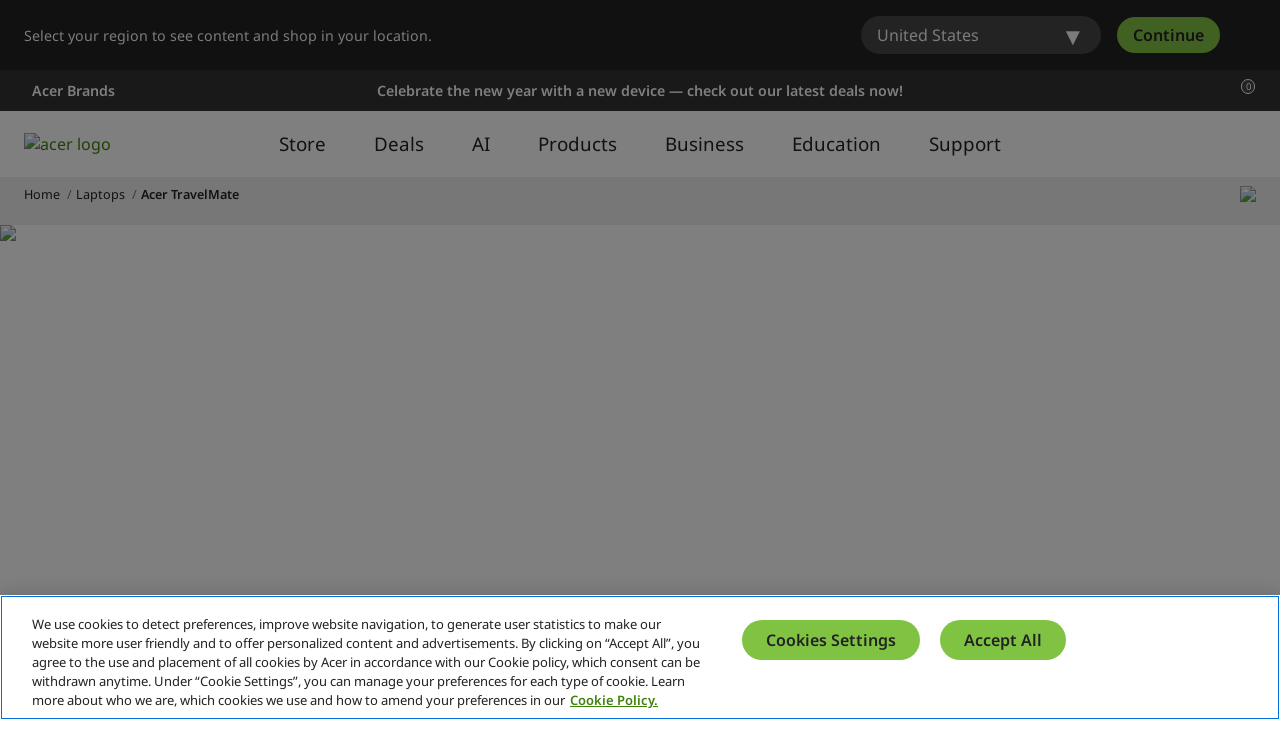

--- FILE ---
content_type: text/html; charset=utf-8
request_url: https://www.acer.com/ca-en/laptops/travelmate
body_size: 49403
content:


<!DOCTYPE html>
<html class="no-js" lang="en-CA">
<head>
    <meta charset="UTF-8" /><script type="text/javascript">window.NREUM||(NREUM={});NREUM.info = {"beacon":"bam.nr-data.net","errorBeacon":"bam.nr-data.net","licenseKey":"NRJS-81a062a62fd54e082e5","applicationID":"1400628025","transactionName":"YwFbZxMADUdWBhBaWlpLdGUiTjNVUAAnXFtAFlZfDQQRG2cEA1Y=","queueTime":0,"applicationTime":850,"agent":"","atts":""}</script><script type="text/javascript">(window.NREUM||(NREUM={})).init={privacy:{cookies_enabled:true},ajax:{deny_list:["bam.nr-data.net"]},feature_flags:["soft_nav"],distributed_tracing:{enabled:true}};(window.NREUM||(NREUM={})).loader_config={agentID:"1400769139",accountID:"3050433",trustKey:"1445366",xpid:"VwYCUVJQCxABUFFSAQMPVlYE",licenseKey:"NRJS-81a062a62fd54e082e5",applicationID:"1400628025",browserID:"1400769139"};;/*! For license information please see nr-loader-spa-1.308.0.min.js.LICENSE.txt */
(()=>{var e,t,r={384:(e,t,r)=>{"use strict";r.d(t,{NT:()=>a,US:()=>u,Zm:()=>o,bQ:()=>d,dV:()=>c,pV:()=>l});var n=r(6154),i=r(1863),s=r(1910);const a={beacon:"bam.nr-data.net",errorBeacon:"bam.nr-data.net"};function o(){return n.gm.NREUM||(n.gm.NREUM={}),void 0===n.gm.newrelic&&(n.gm.newrelic=n.gm.NREUM),n.gm.NREUM}function c(){let e=o();return e.o||(e.o={ST:n.gm.setTimeout,SI:n.gm.setImmediate||n.gm.setInterval,CT:n.gm.clearTimeout,XHR:n.gm.XMLHttpRequest,REQ:n.gm.Request,EV:n.gm.Event,PR:n.gm.Promise,MO:n.gm.MutationObserver,FETCH:n.gm.fetch,WS:n.gm.WebSocket},(0,s.i)(...Object.values(e.o))),e}function d(e,t){let r=o();r.initializedAgents??={},t.initializedAt={ms:(0,i.t)(),date:new Date},r.initializedAgents[e]=t}function u(e,t){o()[e]=t}function l(){return function(){let e=o();const t=e.info||{};e.info={beacon:a.beacon,errorBeacon:a.errorBeacon,...t}}(),function(){let e=o();const t=e.init||{};e.init={...t}}(),c(),function(){let e=o();const t=e.loader_config||{};e.loader_config={...t}}(),o()}},782:(e,t,r)=>{"use strict";r.d(t,{T:()=>n});const n=r(860).K7.pageViewTiming},860:(e,t,r)=>{"use strict";r.d(t,{$J:()=>u,K7:()=>c,P3:()=>d,XX:()=>i,Yy:()=>o,df:()=>s,qY:()=>n,v4:()=>a});const n="events",i="jserrors",s="browser/blobs",a="rum",o="browser/logs",c={ajax:"ajax",genericEvents:"generic_events",jserrors:i,logging:"logging",metrics:"metrics",pageAction:"page_action",pageViewEvent:"page_view_event",pageViewTiming:"page_view_timing",sessionReplay:"session_replay",sessionTrace:"session_trace",softNav:"soft_navigations",spa:"spa"},d={[c.pageViewEvent]:1,[c.pageViewTiming]:2,[c.metrics]:3,[c.jserrors]:4,[c.spa]:5,[c.ajax]:6,[c.sessionTrace]:7,[c.softNav]:8,[c.sessionReplay]:9,[c.logging]:10,[c.genericEvents]:11},u={[c.pageViewEvent]:a,[c.pageViewTiming]:n,[c.ajax]:n,[c.spa]:n,[c.softNav]:n,[c.metrics]:i,[c.jserrors]:i,[c.sessionTrace]:s,[c.sessionReplay]:s,[c.logging]:o,[c.genericEvents]:"ins"}},944:(e,t,r)=>{"use strict";r.d(t,{R:()=>i});var n=r(3241);function i(e,t){"function"==typeof console.debug&&(console.debug("New Relic Warning: https://github.com/newrelic/newrelic-browser-agent/blob/main/docs/warning-codes.md#".concat(e),t),(0,n.W)({agentIdentifier:null,drained:null,type:"data",name:"warn",feature:"warn",data:{code:e,secondary:t}}))}},993:(e,t,r)=>{"use strict";r.d(t,{A$:()=>s,ET:()=>a,TZ:()=>o,p_:()=>i});var n=r(860);const i={ERROR:"ERROR",WARN:"WARN",INFO:"INFO",DEBUG:"DEBUG",TRACE:"TRACE"},s={OFF:0,ERROR:1,WARN:2,INFO:3,DEBUG:4,TRACE:5},a="log",o=n.K7.logging},1541:(e,t,r)=>{"use strict";r.d(t,{U:()=>i,f:()=>n});const n={MFE:"MFE",BA:"BA"};function i(e,t){if(2!==t?.harvestEndpointVersion)return{};const r=t.agentRef.runtime.appMetadata.agents[0].entityGuid;return e?{"source.id":e.id,"source.name":e.name,"source.type":e.type,"parent.id":e.parent?.id||r,"parent.type":e.parent?.type||n.BA}:{"entity.guid":r,appId:t.agentRef.info.applicationID}}},1687:(e,t,r)=>{"use strict";r.d(t,{Ak:()=>d,Ze:()=>h,x3:()=>u});var n=r(3241),i=r(7836),s=r(3606),a=r(860),o=r(2646);const c={};function d(e,t){const r={staged:!1,priority:a.P3[t]||0};l(e),c[e].get(t)||c[e].set(t,r)}function u(e,t){e&&c[e]&&(c[e].get(t)&&c[e].delete(t),p(e,t,!1),c[e].size&&f(e))}function l(e){if(!e)throw new Error("agentIdentifier required");c[e]||(c[e]=new Map)}function h(e="",t="feature",r=!1){if(l(e),!e||!c[e].get(t)||r)return p(e,t);c[e].get(t).staged=!0,f(e)}function f(e){const t=Array.from(c[e]);t.every(([e,t])=>t.staged)&&(t.sort((e,t)=>e[1].priority-t[1].priority),t.forEach(([t])=>{c[e].delete(t),p(e,t)}))}function p(e,t,r=!0){const a=e?i.ee.get(e):i.ee,c=s.i.handlers;if(!a.aborted&&a.backlog&&c){if((0,n.W)({agentIdentifier:e,type:"lifecycle",name:"drain",feature:t}),r){const e=a.backlog[t],r=c[t];if(r){for(let t=0;e&&t<e.length;++t)g(e[t],r);Object.entries(r).forEach(([e,t])=>{Object.values(t||{}).forEach(t=>{t[0]?.on&&t[0]?.context()instanceof o.y&&t[0].on(e,t[1])})})}}a.isolatedBacklog||delete c[t],a.backlog[t]=null,a.emit("drain-"+t,[])}}function g(e,t){var r=e[1];Object.values(t[r]||{}).forEach(t=>{var r=e[0];if(t[0]===r){var n=t[1],i=e[3],s=e[2];n.apply(i,s)}})}},1738:(e,t,r)=>{"use strict";r.d(t,{U:()=>f,Y:()=>h});var n=r(3241),i=r(9908),s=r(1863),a=r(944),o=r(5701),c=r(3969),d=r(8362),u=r(860),l=r(4261);function h(e,t,r,s){const h=s||r;!h||h[e]&&h[e]!==d.d.prototype[e]||(h[e]=function(){(0,i.p)(c.xV,["API/"+e+"/called"],void 0,u.K7.metrics,r.ee),(0,n.W)({agentIdentifier:r.agentIdentifier,drained:!!o.B?.[r.agentIdentifier],type:"data",name:"api",feature:l.Pl+e,data:{}});try{return t.apply(this,arguments)}catch(e){(0,a.R)(23,e)}})}function f(e,t,r,n,a){const o=e.info;null===r?delete o.jsAttributes[t]:o.jsAttributes[t]=r,(a||null===r)&&(0,i.p)(l.Pl+n,[(0,s.t)(),t,r],void 0,"session",e.ee)}},1741:(e,t,r)=>{"use strict";r.d(t,{W:()=>s});var n=r(944),i=r(4261);class s{#e(e,...t){if(this[e]!==s.prototype[e])return this[e](...t);(0,n.R)(35,e)}addPageAction(e,t){return this.#e(i.hG,e,t)}register(e){return this.#e(i.eY,e)}recordCustomEvent(e,t){return this.#e(i.fF,e,t)}setPageViewName(e,t){return this.#e(i.Fw,e,t)}setCustomAttribute(e,t,r){return this.#e(i.cD,e,t,r)}noticeError(e,t){return this.#e(i.o5,e,t)}setUserId(e,t=!1){return this.#e(i.Dl,e,t)}setApplicationVersion(e){return this.#e(i.nb,e)}setErrorHandler(e){return this.#e(i.bt,e)}addRelease(e,t){return this.#e(i.k6,e,t)}log(e,t){return this.#e(i.$9,e,t)}start(){return this.#e(i.d3)}finished(e){return this.#e(i.BL,e)}recordReplay(){return this.#e(i.CH)}pauseReplay(){return this.#e(i.Tb)}addToTrace(e){return this.#e(i.U2,e)}setCurrentRouteName(e){return this.#e(i.PA,e)}interaction(e){return this.#e(i.dT,e)}wrapLogger(e,t,r){return this.#e(i.Wb,e,t,r)}measure(e,t){return this.#e(i.V1,e,t)}consent(e){return this.#e(i.Pv,e)}}},1863:(e,t,r)=>{"use strict";function n(){return Math.floor(performance.now())}r.d(t,{t:()=>n})},1910:(e,t,r)=>{"use strict";r.d(t,{i:()=>s});var n=r(944);const i=new Map;function s(...e){return e.every(e=>{if(i.has(e))return i.get(e);const t="function"==typeof e?e.toString():"",r=t.includes("[native code]"),s=t.includes("nrWrapper");return r||s||(0,n.R)(64,e?.name||t),i.set(e,r),r})}},2555:(e,t,r)=>{"use strict";r.d(t,{D:()=>o,f:()=>a});var n=r(384),i=r(8122);const s={beacon:n.NT.beacon,errorBeacon:n.NT.errorBeacon,licenseKey:void 0,applicationID:void 0,sa:void 0,queueTime:void 0,applicationTime:void 0,ttGuid:void 0,user:void 0,account:void 0,product:void 0,extra:void 0,jsAttributes:{},userAttributes:void 0,atts:void 0,transactionName:void 0,tNamePlain:void 0};function a(e){try{return!!e.licenseKey&&!!e.errorBeacon&&!!e.applicationID}catch(e){return!1}}const o=e=>(0,i.a)(e,s)},2614:(e,t,r)=>{"use strict";r.d(t,{BB:()=>a,H3:()=>n,g:()=>d,iL:()=>c,tS:()=>o,uh:()=>i,wk:()=>s});const n="NRBA",i="SESSION",s=144e5,a=18e5,o={STARTED:"session-started",PAUSE:"session-pause",RESET:"session-reset",RESUME:"session-resume",UPDATE:"session-update"},c={SAME_TAB:"same-tab",CROSS_TAB:"cross-tab"},d={OFF:0,FULL:1,ERROR:2}},2646:(e,t,r)=>{"use strict";r.d(t,{y:()=>n});class n{constructor(e){this.contextId=e}}},2843:(e,t,r)=>{"use strict";r.d(t,{G:()=>s,u:()=>i});var n=r(3878);function i(e,t=!1,r,i){(0,n.DD)("visibilitychange",function(){if(t)return void("hidden"===document.visibilityState&&e());e(document.visibilityState)},r,i)}function s(e,t,r){(0,n.sp)("pagehide",e,t,r)}},3241:(e,t,r)=>{"use strict";r.d(t,{W:()=>s});var n=r(6154);const i="newrelic";function s(e={}){try{n.gm.dispatchEvent(new CustomEvent(i,{detail:e}))}catch(e){}}},3304:(e,t,r)=>{"use strict";r.d(t,{A:()=>s});var n=r(7836);const i=()=>{const e=new WeakSet;return(t,r)=>{if("object"==typeof r&&null!==r){if(e.has(r))return;e.add(r)}return r}};function s(e){try{return JSON.stringify(e,i())??""}catch(e){try{n.ee.emit("internal-error",[e])}catch(e){}return""}}},3333:(e,t,r)=>{"use strict";r.d(t,{$v:()=>u,TZ:()=>n,Xh:()=>c,Zp:()=>i,kd:()=>d,mq:()=>o,nf:()=>a,qN:()=>s});const n=r(860).K7.genericEvents,i=["auxclick","click","copy","keydown","paste","scrollend"],s=["focus","blur"],a=4,o=1e3,c=2e3,d=["PageAction","UserAction","BrowserPerformance"],u={RESOURCES:"experimental.resources",REGISTER:"register"}},3434:(e,t,r)=>{"use strict";r.d(t,{Jt:()=>s,YM:()=>d});var n=r(7836),i=r(5607);const s="nr@original:".concat(i.W),a=50;var o=Object.prototype.hasOwnProperty,c=!1;function d(e,t){return e||(e=n.ee),r.inPlace=function(e,t,n,i,s){n||(n="");const a="-"===n.charAt(0);for(let o=0;o<t.length;o++){const c=t[o],d=e[c];l(d)||(e[c]=r(d,a?c+n:n,i,c,s))}},r.flag=s,r;function r(t,r,n,c,d){return l(t)?t:(r||(r=""),nrWrapper[s]=t,function(e,t,r){if(Object.defineProperty&&Object.keys)try{return Object.keys(e).forEach(function(r){Object.defineProperty(t,r,{get:function(){return e[r]},set:function(t){return e[r]=t,t}})}),t}catch(e){u([e],r)}for(var n in e)o.call(e,n)&&(t[n]=e[n])}(t,nrWrapper,e),nrWrapper);function nrWrapper(){var s,o,l,h;let f;try{o=this,s=[...arguments],l="function"==typeof n?n(s,o):n||{}}catch(t){u([t,"",[s,o,c],l],e)}i(r+"start",[s,o,c],l,d);const p=performance.now();let g;try{return h=t.apply(o,s),g=performance.now(),h}catch(e){throw g=performance.now(),i(r+"err",[s,o,e],l,d),f=e,f}finally{const e=g-p,t={start:p,end:g,duration:e,isLongTask:e>=a,methodName:c,thrownError:f};t.isLongTask&&i("long-task",[t,o],l,d),i(r+"end",[s,o,h],l,d)}}}function i(r,n,i,s){if(!c||t){var a=c;c=!0;try{e.emit(r,n,i,t,s)}catch(t){u([t,r,n,i],e)}c=a}}}function u(e,t){t||(t=n.ee);try{t.emit("internal-error",e)}catch(e){}}function l(e){return!(e&&"function"==typeof e&&e.apply&&!e[s])}},3606:(e,t,r)=>{"use strict";r.d(t,{i:()=>s});var n=r(9908);s.on=a;var i=s.handlers={};function s(e,t,r,s){a(s||n.d,i,e,t,r)}function a(e,t,r,i,s){s||(s="feature"),e||(e=n.d);var a=t[s]=t[s]||{};(a[r]=a[r]||[]).push([e,i])}},3738:(e,t,r)=>{"use strict";r.d(t,{He:()=>i,Kp:()=>o,Lc:()=>d,Rz:()=>u,TZ:()=>n,bD:()=>s,d3:()=>a,jx:()=>l,sl:()=>h,uP:()=>c});const n=r(860).K7.sessionTrace,i="bstResource",s="resource",a="-start",o="-end",c="fn"+a,d="fn"+o,u="pushState",l=1e3,h=3e4},3785:(e,t,r)=>{"use strict";r.d(t,{R:()=>c,b:()=>d});var n=r(9908),i=r(1863),s=r(860),a=r(3969),o=r(993);function c(e,t,r={},c=o.p_.INFO,d=!0,u,l=(0,i.t)()){(0,n.p)(a.xV,["API/logging/".concat(c.toLowerCase(),"/called")],void 0,s.K7.metrics,e),(0,n.p)(o.ET,[l,t,r,c,d,u],void 0,s.K7.logging,e)}function d(e){return"string"==typeof e&&Object.values(o.p_).some(t=>t===e.toUpperCase().trim())}},3878:(e,t,r)=>{"use strict";function n(e,t){return{capture:e,passive:!1,signal:t}}function i(e,t,r=!1,i){window.addEventListener(e,t,n(r,i))}function s(e,t,r=!1,i){document.addEventListener(e,t,n(r,i))}r.d(t,{DD:()=>s,jT:()=>n,sp:()=>i})},3962:(e,t,r)=>{"use strict";r.d(t,{AM:()=>a,O2:()=>l,OV:()=>s,Qu:()=>h,TZ:()=>c,ih:()=>f,pP:()=>o,t1:()=>u,tC:()=>i,wD:()=>d});var n=r(860);const i=["click","keydown","submit"],s="popstate",a="api",o="initialPageLoad",c=n.K7.softNav,d=5e3,u=500,l={INITIAL_PAGE_LOAD:"",ROUTE_CHANGE:1,UNSPECIFIED:2},h={INTERACTION:1,AJAX:2,CUSTOM_END:3,CUSTOM_TRACER:4},f={IP:"in progress",PF:"pending finish",FIN:"finished",CAN:"cancelled"}},3969:(e,t,r)=>{"use strict";r.d(t,{TZ:()=>n,XG:()=>o,rs:()=>i,xV:()=>a,z_:()=>s});const n=r(860).K7.metrics,i="sm",s="cm",a="storeSupportabilityMetrics",o="storeEventMetrics"},4234:(e,t,r)=>{"use strict";r.d(t,{W:()=>s});var n=r(7836),i=r(1687);class s{constructor(e,t){this.agentIdentifier=e,this.ee=n.ee.get(e),this.featureName=t,this.blocked=!1}deregisterDrain(){(0,i.x3)(this.agentIdentifier,this.featureName)}}},4261:(e,t,r)=>{"use strict";r.d(t,{$9:()=>u,BL:()=>c,CH:()=>p,Dl:()=>R,Fw:()=>w,PA:()=>v,Pl:()=>n,Pv:()=>A,Tb:()=>h,U2:()=>a,V1:()=>E,Wb:()=>T,bt:()=>y,cD:()=>b,d3:()=>x,dT:()=>d,eY:()=>g,fF:()=>f,hG:()=>s,hw:()=>i,k6:()=>o,nb:()=>m,o5:()=>l});const n="api-",i=n+"ixn-",s="addPageAction",a="addToTrace",o="addRelease",c="finished",d="interaction",u="log",l="noticeError",h="pauseReplay",f="recordCustomEvent",p="recordReplay",g="register",m="setApplicationVersion",v="setCurrentRouteName",b="setCustomAttribute",y="setErrorHandler",w="setPageViewName",R="setUserId",x="start",T="wrapLogger",E="measure",A="consent"},5205:(e,t,r)=>{"use strict";r.d(t,{j:()=>S});var n=r(384),i=r(1741);var s=r(2555),a=r(3333);const o=e=>{if(!e||"string"!=typeof e)return!1;try{document.createDocumentFragment().querySelector(e)}catch{return!1}return!0};var c=r(2614),d=r(944),u=r(8122);const l="[data-nr-mask]",h=e=>(0,u.a)(e,(()=>{const e={feature_flags:[],experimental:{allow_registered_children:!1,resources:!1},mask_selector:"*",block_selector:"[data-nr-block]",mask_input_options:{color:!1,date:!1,"datetime-local":!1,email:!1,month:!1,number:!1,range:!1,search:!1,tel:!1,text:!1,time:!1,url:!1,week:!1,textarea:!1,select:!1,password:!0}};return{ajax:{deny_list:void 0,block_internal:!0,enabled:!0,autoStart:!0},api:{get allow_registered_children(){return e.feature_flags.includes(a.$v.REGISTER)||e.experimental.allow_registered_children},set allow_registered_children(t){e.experimental.allow_registered_children=t},duplicate_registered_data:!1},browser_consent_mode:{enabled:!1},distributed_tracing:{enabled:void 0,exclude_newrelic_header:void 0,cors_use_newrelic_header:void 0,cors_use_tracecontext_headers:void 0,allowed_origins:void 0},get feature_flags(){return e.feature_flags},set feature_flags(t){e.feature_flags=t},generic_events:{enabled:!0,autoStart:!0},harvest:{interval:30},jserrors:{enabled:!0,autoStart:!0},logging:{enabled:!0,autoStart:!0},metrics:{enabled:!0,autoStart:!0},obfuscate:void 0,page_action:{enabled:!0},page_view_event:{enabled:!0,autoStart:!0},page_view_timing:{enabled:!0,autoStart:!0},performance:{capture_marks:!1,capture_measures:!1,capture_detail:!0,resources:{get enabled(){return e.feature_flags.includes(a.$v.RESOURCES)||e.experimental.resources},set enabled(t){e.experimental.resources=t},asset_types:[],first_party_domains:[],ignore_newrelic:!0}},privacy:{cookies_enabled:!0},proxy:{assets:void 0,beacon:void 0},session:{expiresMs:c.wk,inactiveMs:c.BB},session_replay:{autoStart:!0,enabled:!1,preload:!1,sampling_rate:10,error_sampling_rate:100,collect_fonts:!1,inline_images:!1,fix_stylesheets:!0,mask_all_inputs:!0,get mask_text_selector(){return e.mask_selector},set mask_text_selector(t){o(t)?e.mask_selector="".concat(t,",").concat(l):""===t||null===t?e.mask_selector=l:(0,d.R)(5,t)},get block_class(){return"nr-block"},get ignore_class(){return"nr-ignore"},get mask_text_class(){return"nr-mask"},get block_selector(){return e.block_selector},set block_selector(t){o(t)?e.block_selector+=",".concat(t):""!==t&&(0,d.R)(6,t)},get mask_input_options(){return e.mask_input_options},set mask_input_options(t){t&&"object"==typeof t?e.mask_input_options={...t,password:!0}:(0,d.R)(7,t)}},session_trace:{enabled:!0,autoStart:!0},soft_navigations:{enabled:!0,autoStart:!0},spa:{enabled:!0,autoStart:!0},ssl:void 0,user_actions:{enabled:!0,elementAttributes:["id","className","tagName","type"]}}})());var f=r(6154),p=r(9324);let g=0;const m={buildEnv:p.F3,distMethod:p.Xs,version:p.xv,originTime:f.WN},v={consented:!1},b={appMetadata:{},get consented(){return this.session?.state?.consent||v.consented},set consented(e){v.consented=e},customTransaction:void 0,denyList:void 0,disabled:!1,harvester:void 0,isolatedBacklog:!1,isRecording:!1,loaderType:void 0,maxBytes:3e4,obfuscator:void 0,onerror:void 0,ptid:void 0,releaseIds:{},session:void 0,timeKeeper:void 0,registeredEntities:[],jsAttributesMetadata:{bytes:0},get harvestCount(){return++g}},y=e=>{const t=(0,u.a)(e,b),r=Object.keys(m).reduce((e,t)=>(e[t]={value:m[t],writable:!1,configurable:!0,enumerable:!0},e),{});return Object.defineProperties(t,r)};var w=r(5701);const R=e=>{const t=e.startsWith("http");e+="/",r.p=t?e:"https://"+e};var x=r(7836),T=r(3241);const E={accountID:void 0,trustKey:void 0,agentID:void 0,licenseKey:void 0,applicationID:void 0,xpid:void 0},A=e=>(0,u.a)(e,E),_=new Set;function S(e,t={},r,a){let{init:o,info:c,loader_config:d,runtime:u={},exposed:l=!0}=t;if(!c){const e=(0,n.pV)();o=e.init,c=e.info,d=e.loader_config}e.init=h(o||{}),e.loader_config=A(d||{}),c.jsAttributes??={},f.bv&&(c.jsAttributes.isWorker=!0),e.info=(0,s.D)(c);const p=e.init,g=[c.beacon,c.errorBeacon];_.has(e.agentIdentifier)||(p.proxy.assets&&(R(p.proxy.assets),g.push(p.proxy.assets)),p.proxy.beacon&&g.push(p.proxy.beacon),e.beacons=[...g],function(e){const t=(0,n.pV)();Object.getOwnPropertyNames(i.W.prototype).forEach(r=>{const n=i.W.prototype[r];if("function"!=typeof n||"constructor"===n)return;let s=t[r];e[r]&&!1!==e.exposed&&"micro-agent"!==e.runtime?.loaderType&&(t[r]=(...t)=>{const n=e[r](...t);return s?s(...t):n})})}(e),(0,n.US)("activatedFeatures",w.B)),u.denyList=[...p.ajax.deny_list||[],...p.ajax.block_internal?g:[]],u.ptid=e.agentIdentifier,u.loaderType=r,e.runtime=y(u),_.has(e.agentIdentifier)||(e.ee=x.ee.get(e.agentIdentifier),e.exposed=l,(0,T.W)({agentIdentifier:e.agentIdentifier,drained:!!w.B?.[e.agentIdentifier],type:"lifecycle",name:"initialize",feature:void 0,data:e.config})),_.add(e.agentIdentifier)}},5270:(e,t,r)=>{"use strict";r.d(t,{Aw:()=>a,SR:()=>s,rF:()=>o});var n=r(384),i=r(7767);function s(e){return!!(0,n.dV)().o.MO&&(0,i.V)(e)&&!0===e?.session_trace.enabled}function a(e){return!0===e?.session_replay.preload&&s(e)}function o(e,t){try{if("string"==typeof t?.type){if("password"===t.type.toLowerCase())return"*".repeat(e?.length||0);if(void 0!==t?.dataset?.nrUnmask||t?.classList?.contains("nr-unmask"))return e}}catch(e){}return"string"==typeof e?e.replace(/[\S]/g,"*"):"*".repeat(e?.length||0)}},5289:(e,t,r)=>{"use strict";r.d(t,{GG:()=>a,Qr:()=>c,sB:()=>o});var n=r(3878),i=r(6389);function s(){return"undefined"==typeof document||"complete"===document.readyState}function a(e,t){if(s())return e();const r=(0,i.J)(e),a=setInterval(()=>{s()&&(clearInterval(a),r())},500);(0,n.sp)("load",r,t)}function o(e){if(s())return e();(0,n.DD)("DOMContentLoaded",e)}function c(e){if(s())return e();(0,n.sp)("popstate",e)}},5607:(e,t,r)=>{"use strict";r.d(t,{W:()=>n});const n=(0,r(9566).bz)()},5701:(e,t,r)=>{"use strict";r.d(t,{B:()=>s,t:()=>a});var n=r(3241);const i=new Set,s={};function a(e,t){const r=t.agentIdentifier;s[r]??={},e&&"object"==typeof e&&(i.has(r)||(t.ee.emit("rumresp",[e]),s[r]=e,i.add(r),(0,n.W)({agentIdentifier:r,loaded:!0,drained:!0,type:"lifecycle",name:"load",feature:void 0,data:e})))}},6154:(e,t,r)=>{"use strict";r.d(t,{OF:()=>d,RI:()=>i,WN:()=>h,bv:()=>s,eN:()=>f,gm:()=>a,lR:()=>l,m:()=>c,mw:()=>o,sb:()=>u});var n=r(1863);const i="undefined"!=typeof window&&!!window.document,s="undefined"!=typeof WorkerGlobalScope&&("undefined"!=typeof self&&self instanceof WorkerGlobalScope&&self.navigator instanceof WorkerNavigator||"undefined"!=typeof globalThis&&globalThis instanceof WorkerGlobalScope&&globalThis.navigator instanceof WorkerNavigator),a=i?window:"undefined"!=typeof WorkerGlobalScope&&("undefined"!=typeof self&&self instanceof WorkerGlobalScope&&self||"undefined"!=typeof globalThis&&globalThis instanceof WorkerGlobalScope&&globalThis),o=Boolean("hidden"===a?.document?.visibilityState),c=""+a?.location,d=/iPad|iPhone|iPod/.test(a.navigator?.userAgent),u=d&&"undefined"==typeof SharedWorker,l=(()=>{const e=a.navigator?.userAgent?.match(/Firefox[/\s](\d+\.\d+)/);return Array.isArray(e)&&e.length>=2?+e[1]:0})(),h=Date.now()-(0,n.t)(),f=()=>"undefined"!=typeof PerformanceNavigationTiming&&a?.performance?.getEntriesByType("navigation")?.[0]?.responseStart},6344:(e,t,r)=>{"use strict";r.d(t,{BB:()=>u,Qb:()=>l,TZ:()=>i,Ug:()=>a,Vh:()=>s,_s:()=>o,bc:()=>d,yP:()=>c});var n=r(2614);const i=r(860).K7.sessionReplay,s="errorDuringReplay",a=.12,o={DomContentLoaded:0,Load:1,FullSnapshot:2,IncrementalSnapshot:3,Meta:4,Custom:5},c={[n.g.ERROR]:15e3,[n.g.FULL]:3e5,[n.g.OFF]:0},d={RESET:{message:"Session was reset",sm:"Reset"},IMPORT:{message:"Recorder failed to import",sm:"Import"},TOO_MANY:{message:"429: Too Many Requests",sm:"Too-Many"},TOO_BIG:{message:"Payload was too large",sm:"Too-Big"},CROSS_TAB:{message:"Session Entity was set to OFF on another tab",sm:"Cross-Tab"},ENTITLEMENTS:{message:"Session Replay is not allowed and will not be started",sm:"Entitlement"}},u=5e3,l={API:"api",RESUME:"resume",SWITCH_TO_FULL:"switchToFull",INITIALIZE:"initialize",PRELOAD:"preload"}},6389:(e,t,r)=>{"use strict";function n(e,t=500,r={}){const n=r?.leading||!1;let i;return(...r)=>{n&&void 0===i&&(e.apply(this,r),i=setTimeout(()=>{i=clearTimeout(i)},t)),n||(clearTimeout(i),i=setTimeout(()=>{e.apply(this,r)},t))}}function i(e){let t=!1;return(...r)=>{t||(t=!0,e.apply(this,r))}}r.d(t,{J:()=>i,s:()=>n})},6630:(e,t,r)=>{"use strict";r.d(t,{T:()=>n});const n=r(860).K7.pageViewEvent},6774:(e,t,r)=>{"use strict";r.d(t,{T:()=>n});const n=r(860).K7.jserrors},7295:(e,t,r)=>{"use strict";r.d(t,{Xv:()=>a,gX:()=>i,iW:()=>s});var n=[];function i(e){if(!e||s(e))return!1;if(0===n.length)return!0;if("*"===n[0].hostname)return!1;for(var t=0;t<n.length;t++){var r=n[t];if(r.hostname.test(e.hostname)&&r.pathname.test(e.pathname))return!1}return!0}function s(e){return void 0===e.hostname}function a(e){if(n=[],e&&e.length)for(var t=0;t<e.length;t++){let r=e[t];if(!r)continue;if("*"===r)return void(n=[{hostname:"*"}]);0===r.indexOf("http://")?r=r.substring(7):0===r.indexOf("https://")&&(r=r.substring(8));const i=r.indexOf("/");let s,a;i>0?(s=r.substring(0,i),a=r.substring(i)):(s=r,a="*");let[c]=s.split(":");n.push({hostname:o(c),pathname:o(a,!0)})}}function o(e,t=!1){const r=e.replace(/[.+?^${}()|[\]\\]/g,e=>"\\"+e).replace(/\*/g,".*?");return new RegExp((t?"^":"")+r+"$")}},7485:(e,t,r)=>{"use strict";r.d(t,{D:()=>i});var n=r(6154);function i(e){if(0===(e||"").indexOf("data:"))return{protocol:"data"};try{const t=new URL(e,location.href),r={port:t.port,hostname:t.hostname,pathname:t.pathname,search:t.search,protocol:t.protocol.slice(0,t.protocol.indexOf(":")),sameOrigin:t.protocol===n.gm?.location?.protocol&&t.host===n.gm?.location?.host};return r.port&&""!==r.port||("http:"===t.protocol&&(r.port="80"),"https:"===t.protocol&&(r.port="443")),r.pathname&&""!==r.pathname?r.pathname.startsWith("/")||(r.pathname="/".concat(r.pathname)):r.pathname="/",r}catch(e){return{}}}},7699:(e,t,r)=>{"use strict";r.d(t,{It:()=>s,KC:()=>o,No:()=>i,qh:()=>a});var n=r(860);const i=16e3,s=1e6,a="SESSION_ERROR",o={[n.K7.logging]:!0,[n.K7.genericEvents]:!1,[n.K7.jserrors]:!1,[n.K7.ajax]:!1}},7767:(e,t,r)=>{"use strict";r.d(t,{V:()=>i});var n=r(6154);const i=e=>n.RI&&!0===e?.privacy.cookies_enabled},7836:(e,t,r)=>{"use strict";r.d(t,{P:()=>o,ee:()=>c});var n=r(384),i=r(8990),s=r(2646),a=r(5607);const o="nr@context:".concat(a.W),c=function e(t,r){var n={},a={},u={},l=!1;try{l=16===r.length&&d.initializedAgents?.[r]?.runtime.isolatedBacklog}catch(e){}var h={on:p,addEventListener:p,removeEventListener:function(e,t){var r=n[e];if(!r)return;for(var i=0;i<r.length;i++)r[i]===t&&r.splice(i,1)},emit:function(e,r,n,i,s){!1!==s&&(s=!0);if(c.aborted&&!i)return;t&&s&&t.emit(e,r,n);var o=f(n);g(e).forEach(e=>{e.apply(o,r)});var d=v()[a[e]];d&&d.push([h,e,r,o]);return o},get:m,listeners:g,context:f,buffer:function(e,t){const r=v();if(t=t||"feature",h.aborted)return;Object.entries(e||{}).forEach(([e,n])=>{a[n]=t,t in r||(r[t]=[])})},abort:function(){h._aborted=!0,Object.keys(h.backlog).forEach(e=>{delete h.backlog[e]})},isBuffering:function(e){return!!v()[a[e]]},debugId:r,backlog:l?{}:t&&"object"==typeof t.backlog?t.backlog:{},isolatedBacklog:l};return Object.defineProperty(h,"aborted",{get:()=>{let e=h._aborted||!1;return e||(t&&(e=t.aborted),e)}}),h;function f(e){return e&&e instanceof s.y?e:e?(0,i.I)(e,o,()=>new s.y(o)):new s.y(o)}function p(e,t){n[e]=g(e).concat(t)}function g(e){return n[e]||[]}function m(t){return u[t]=u[t]||e(h,t)}function v(){return h.backlog}}(void 0,"globalEE"),d=(0,n.Zm)();d.ee||(d.ee=c)},8122:(e,t,r)=>{"use strict";r.d(t,{a:()=>i});var n=r(944);function i(e,t){try{if(!e||"object"!=typeof e)return(0,n.R)(3);if(!t||"object"!=typeof t)return(0,n.R)(4);const r=Object.create(Object.getPrototypeOf(t),Object.getOwnPropertyDescriptors(t)),s=0===Object.keys(r).length?e:r;for(let a in s)if(void 0!==e[a])try{if(null===e[a]){r[a]=null;continue}Array.isArray(e[a])&&Array.isArray(t[a])?r[a]=Array.from(new Set([...e[a],...t[a]])):"object"==typeof e[a]&&"object"==typeof t[a]?r[a]=i(e[a],t[a]):r[a]=e[a]}catch(e){r[a]||(0,n.R)(1,e)}return r}catch(e){(0,n.R)(2,e)}}},8139:(e,t,r)=>{"use strict";r.d(t,{u:()=>h});var n=r(7836),i=r(3434),s=r(8990),a=r(6154);const o={},c=a.gm.XMLHttpRequest,d="addEventListener",u="removeEventListener",l="nr@wrapped:".concat(n.P);function h(e){var t=function(e){return(e||n.ee).get("events")}(e);if(o[t.debugId]++)return t;o[t.debugId]=1;var r=(0,i.YM)(t,!0);function h(e){r.inPlace(e,[d,u],"-",p)}function p(e,t){return e[1]}return"getPrototypeOf"in Object&&(a.RI&&f(document,h),c&&f(c.prototype,h),f(a.gm,h)),t.on(d+"-start",function(e,t){var n=e[1];if(null!==n&&("function"==typeof n||"object"==typeof n)&&"newrelic"!==e[0]){var i=(0,s.I)(n,l,function(){var e={object:function(){if("function"!=typeof n.handleEvent)return;return n.handleEvent.apply(n,arguments)},function:n}[typeof n];return e?r(e,"fn-",null,e.name||"anonymous"):n});this.wrapped=e[1]=i}}),t.on(u+"-start",function(e){e[1]=this.wrapped||e[1]}),t}function f(e,t,...r){let n=e;for(;"object"==typeof n&&!Object.prototype.hasOwnProperty.call(n,d);)n=Object.getPrototypeOf(n);n&&t(n,...r)}},8362:(e,t,r)=>{"use strict";r.d(t,{d:()=>s});var n=r(9566),i=r(1741);class s extends i.W{agentIdentifier=(0,n.LA)(16)}},8374:(e,t,r)=>{r.nc=(()=>{try{return document?.currentScript?.nonce}catch(e){}return""})()},8990:(e,t,r)=>{"use strict";r.d(t,{I:()=>i});var n=Object.prototype.hasOwnProperty;function i(e,t,r){if(n.call(e,t))return e[t];var i=r();if(Object.defineProperty&&Object.keys)try{return Object.defineProperty(e,t,{value:i,writable:!0,enumerable:!1}),i}catch(e){}return e[t]=i,i}},9119:(e,t,r)=>{"use strict";r.d(t,{L:()=>s});var n=/([^?#]*)[^#]*(#[^?]*|$).*/,i=/([^?#]*)().*/;function s(e,t){return e?e.replace(t?n:i,"$1$2"):e}},9300:(e,t,r)=>{"use strict";r.d(t,{T:()=>n});const n=r(860).K7.ajax},9324:(e,t,r)=>{"use strict";r.d(t,{AJ:()=>a,F3:()=>i,Xs:()=>s,Yq:()=>o,xv:()=>n});const n="1.308.0",i="PROD",s="CDN",a="@newrelic/rrweb",o="1.0.1"},9566:(e,t,r)=>{"use strict";r.d(t,{LA:()=>o,ZF:()=>c,bz:()=>a,el:()=>d});var n=r(6154);const i="xxxxxxxx-xxxx-4xxx-yxxx-xxxxxxxxxxxx";function s(e,t){return e?15&e[t]:16*Math.random()|0}function a(){const e=n.gm?.crypto||n.gm?.msCrypto;let t,r=0;return e&&e.getRandomValues&&(t=e.getRandomValues(new Uint8Array(30))),i.split("").map(e=>"x"===e?s(t,r++).toString(16):"y"===e?(3&s()|8).toString(16):e).join("")}function o(e){const t=n.gm?.crypto||n.gm?.msCrypto;let r,i=0;t&&t.getRandomValues&&(r=t.getRandomValues(new Uint8Array(e)));const a=[];for(var o=0;o<e;o++)a.push(s(r,i++).toString(16));return a.join("")}function c(){return o(16)}function d(){return o(32)}},9908:(e,t,r)=>{"use strict";r.d(t,{d:()=>n,p:()=>i});var n=r(7836).ee.get("handle");function i(e,t,r,i,s){s?(s.buffer([e],i),s.emit(e,t,r)):(n.buffer([e],i),n.emit(e,t,r))}}},n={};function i(e){var t=n[e];if(void 0!==t)return t.exports;var s=n[e]={exports:{}};return r[e](s,s.exports,i),s.exports}i.m=r,i.d=(e,t)=>{for(var r in t)i.o(t,r)&&!i.o(e,r)&&Object.defineProperty(e,r,{enumerable:!0,get:t[r]})},i.f={},i.e=e=>Promise.all(Object.keys(i.f).reduce((t,r)=>(i.f[r](e,t),t),[])),i.u=e=>({212:"nr-spa-compressor",249:"nr-spa-recorder",478:"nr-spa"}[e]+"-1.308.0.min.js"),i.o=(e,t)=>Object.prototype.hasOwnProperty.call(e,t),e={},t="NRBA-1.308.0.PROD:",i.l=(r,n,s,a)=>{if(e[r])e[r].push(n);else{var o,c;if(void 0!==s)for(var d=document.getElementsByTagName("script"),u=0;u<d.length;u++){var l=d[u];if(l.getAttribute("src")==r||l.getAttribute("data-webpack")==t+s){o=l;break}}if(!o){c=!0;var h={478:"sha512-RSfSVnmHk59T/uIPbdSE0LPeqcEdF4/+XhfJdBuccH5rYMOEZDhFdtnh6X6nJk7hGpzHd9Ujhsy7lZEz/ORYCQ==",249:"sha512-ehJXhmntm85NSqW4MkhfQqmeKFulra3klDyY0OPDUE+sQ3GokHlPh1pmAzuNy//3j4ac6lzIbmXLvGQBMYmrkg==",212:"sha512-B9h4CR46ndKRgMBcK+j67uSR2RCnJfGefU+A7FrgR/k42ovXy5x/MAVFiSvFxuVeEk/pNLgvYGMp1cBSK/G6Fg=="};(o=document.createElement("script")).charset="utf-8",i.nc&&o.setAttribute("nonce",i.nc),o.setAttribute("data-webpack",t+s),o.src=r,0!==o.src.indexOf(window.location.origin+"/")&&(o.crossOrigin="anonymous"),h[a]&&(o.integrity=h[a])}e[r]=[n];var f=(t,n)=>{o.onerror=o.onload=null,clearTimeout(p);var i=e[r];if(delete e[r],o.parentNode&&o.parentNode.removeChild(o),i&&i.forEach(e=>e(n)),t)return t(n)},p=setTimeout(f.bind(null,void 0,{type:"timeout",target:o}),12e4);o.onerror=f.bind(null,o.onerror),o.onload=f.bind(null,o.onload),c&&document.head.appendChild(o)}},i.r=e=>{"undefined"!=typeof Symbol&&Symbol.toStringTag&&Object.defineProperty(e,Symbol.toStringTag,{value:"Module"}),Object.defineProperty(e,"__esModule",{value:!0})},i.p="https://js-agent.newrelic.com/",(()=>{var e={38:0,788:0};i.f.j=(t,r)=>{var n=i.o(e,t)?e[t]:void 0;if(0!==n)if(n)r.push(n[2]);else{var s=new Promise((r,i)=>n=e[t]=[r,i]);r.push(n[2]=s);var a=i.p+i.u(t),o=new Error;i.l(a,r=>{if(i.o(e,t)&&(0!==(n=e[t])&&(e[t]=void 0),n)){var s=r&&("load"===r.type?"missing":r.type),a=r&&r.target&&r.target.src;o.message="Loading chunk "+t+" failed: ("+s+": "+a+")",o.name="ChunkLoadError",o.type=s,o.request=a,n[1](o)}},"chunk-"+t,t)}};var t=(t,r)=>{var n,s,[a,o,c]=r,d=0;if(a.some(t=>0!==e[t])){for(n in o)i.o(o,n)&&(i.m[n]=o[n]);if(c)c(i)}for(t&&t(r);d<a.length;d++)s=a[d],i.o(e,s)&&e[s]&&e[s][0](),e[s]=0},r=self["webpackChunk:NRBA-1.308.0.PROD"]=self["webpackChunk:NRBA-1.308.0.PROD"]||[];r.forEach(t.bind(null,0)),r.push=t.bind(null,r.push.bind(r))})(),(()=>{"use strict";i(8374);var e=i(8362),t=i(860);const r=Object.values(t.K7);var n=i(5205);var s=i(9908),a=i(1863),o=i(4261),c=i(1738);var d=i(1687),u=i(4234),l=i(5289),h=i(6154),f=i(944),p=i(5270),g=i(7767),m=i(6389),v=i(7699);class b extends u.W{constructor(e,t){super(e.agentIdentifier,t),this.agentRef=e,this.abortHandler=void 0,this.featAggregate=void 0,this.loadedSuccessfully=void 0,this.onAggregateImported=new Promise(e=>{this.loadedSuccessfully=e}),this.deferred=Promise.resolve(),!1===e.init[this.featureName].autoStart?this.deferred=new Promise((t,r)=>{this.ee.on("manual-start-all",(0,m.J)(()=>{(0,d.Ak)(e.agentIdentifier,this.featureName),t()}))}):(0,d.Ak)(e.agentIdentifier,t)}importAggregator(e,t,r={}){if(this.featAggregate)return;const n=async()=>{let n;await this.deferred;try{if((0,g.V)(e.init)){const{setupAgentSession:t}=await i.e(478).then(i.bind(i,8766));n=t(e)}}catch(e){(0,f.R)(20,e),this.ee.emit("internal-error",[e]),(0,s.p)(v.qh,[e],void 0,this.featureName,this.ee)}try{if(!this.#t(this.featureName,n,e.init))return(0,d.Ze)(this.agentIdentifier,this.featureName),void this.loadedSuccessfully(!1);const{Aggregate:i}=await t();this.featAggregate=new i(e,r),e.runtime.harvester.initializedAggregates.push(this.featAggregate),this.loadedSuccessfully(!0)}catch(e){(0,f.R)(34,e),this.abortHandler?.(),(0,d.Ze)(this.agentIdentifier,this.featureName,!0),this.loadedSuccessfully(!1),this.ee&&this.ee.abort()}};h.RI?(0,l.GG)(()=>n(),!0):n()}#t(e,r,n){if(this.blocked)return!1;switch(e){case t.K7.sessionReplay:return(0,p.SR)(n)&&!!r;case t.K7.sessionTrace:return!!r;default:return!0}}}var y=i(6630),w=i(2614),R=i(3241);class x extends b{static featureName=y.T;constructor(e){var t;super(e,y.T),this.setupInspectionEvents(e.agentIdentifier),t=e,(0,c.Y)(o.Fw,function(e,r){"string"==typeof e&&("/"!==e.charAt(0)&&(e="/"+e),t.runtime.customTransaction=(r||"http://custom.transaction")+e,(0,s.p)(o.Pl+o.Fw,[(0,a.t)()],void 0,void 0,t.ee))},t),this.importAggregator(e,()=>i.e(478).then(i.bind(i,2467)))}setupInspectionEvents(e){const t=(t,r)=>{t&&(0,R.W)({agentIdentifier:e,timeStamp:t.timeStamp,loaded:"complete"===t.target.readyState,type:"window",name:r,data:t.target.location+""})};(0,l.sB)(e=>{t(e,"DOMContentLoaded")}),(0,l.GG)(e=>{t(e,"load")}),(0,l.Qr)(e=>{t(e,"navigate")}),this.ee.on(w.tS.UPDATE,(t,r)=>{(0,R.W)({agentIdentifier:e,type:"lifecycle",name:"session",data:r})})}}var T=i(384);class E extends e.d{constructor(e){var t;(super(),h.gm)?(this.features={},(0,T.bQ)(this.agentIdentifier,this),this.desiredFeatures=new Set(e.features||[]),this.desiredFeatures.add(x),(0,n.j)(this,e,e.loaderType||"agent"),t=this,(0,c.Y)(o.cD,function(e,r,n=!1){if("string"==typeof e){if(["string","number","boolean"].includes(typeof r)||null===r)return(0,c.U)(t,e,r,o.cD,n);(0,f.R)(40,typeof r)}else(0,f.R)(39,typeof e)},t),function(e){(0,c.Y)(o.Dl,function(t,r=!1){if("string"!=typeof t&&null!==t)return void(0,f.R)(41,typeof t);const n=e.info.jsAttributes["enduser.id"];r&&null!=n&&n!==t?(0,s.p)(o.Pl+"setUserIdAndResetSession",[t],void 0,"session",e.ee):(0,c.U)(e,"enduser.id",t,o.Dl,!0)},e)}(this),function(e){(0,c.Y)(o.nb,function(t){if("string"==typeof t||null===t)return(0,c.U)(e,"application.version",t,o.nb,!1);(0,f.R)(42,typeof t)},e)}(this),function(e){(0,c.Y)(o.d3,function(){e.ee.emit("manual-start-all")},e)}(this),function(e){(0,c.Y)(o.Pv,function(t=!0){if("boolean"==typeof t){if((0,s.p)(o.Pl+o.Pv,[t],void 0,"session",e.ee),e.runtime.consented=t,t){const t=e.features.page_view_event;t.onAggregateImported.then(e=>{const r=t.featAggregate;e&&!r.sentRum&&r.sendRum()})}}else(0,f.R)(65,typeof t)},e)}(this),this.run()):(0,f.R)(21)}get config(){return{info:this.info,init:this.init,loader_config:this.loader_config,runtime:this.runtime}}get api(){return this}run(){try{const e=function(e){const t={};return r.forEach(r=>{t[r]=!!e[r]?.enabled}),t}(this.init),n=[...this.desiredFeatures];n.sort((e,r)=>t.P3[e.featureName]-t.P3[r.featureName]),n.forEach(r=>{if(!e[r.featureName]&&r.featureName!==t.K7.pageViewEvent)return;if(r.featureName===t.K7.spa)return void(0,f.R)(67);const n=function(e){switch(e){case t.K7.ajax:return[t.K7.jserrors];case t.K7.sessionTrace:return[t.K7.ajax,t.K7.pageViewEvent];case t.K7.sessionReplay:return[t.K7.sessionTrace];case t.K7.pageViewTiming:return[t.K7.pageViewEvent];default:return[]}}(r.featureName).filter(e=>!(e in this.features));n.length>0&&(0,f.R)(36,{targetFeature:r.featureName,missingDependencies:n}),this.features[r.featureName]=new r(this)})}catch(e){(0,f.R)(22,e);for(const e in this.features)this.features[e].abortHandler?.();const t=(0,T.Zm)();delete t.initializedAgents[this.agentIdentifier]?.features,delete this.sharedAggregator;return t.ee.get(this.agentIdentifier).abort(),!1}}}var A=i(2843),_=i(782);class S extends b{static featureName=_.T;constructor(e){super(e,_.T),h.RI&&((0,A.u)(()=>(0,s.p)("docHidden",[(0,a.t)()],void 0,_.T,this.ee),!0),(0,A.G)(()=>(0,s.p)("winPagehide",[(0,a.t)()],void 0,_.T,this.ee)),this.importAggregator(e,()=>i.e(478).then(i.bind(i,9917))))}}var O=i(3969);class I extends b{static featureName=O.TZ;constructor(e){super(e,O.TZ),h.RI&&document.addEventListener("securitypolicyviolation",e=>{(0,s.p)(O.xV,["Generic/CSPViolation/Detected"],void 0,this.featureName,this.ee)}),this.importAggregator(e,()=>i.e(478).then(i.bind(i,6555)))}}var N=i(6774),P=i(3878),k=i(3304);class D{constructor(e,t,r,n,i){this.name="UncaughtError",this.message="string"==typeof e?e:(0,k.A)(e),this.sourceURL=t,this.line=r,this.column=n,this.__newrelic=i}}function C(e){return M(e)?e:new D(void 0!==e?.message?e.message:e,e?.filename||e?.sourceURL,e?.lineno||e?.line,e?.colno||e?.col,e?.__newrelic,e?.cause)}function j(e){const t="Unhandled Promise Rejection: ";if(!e?.reason)return;if(M(e.reason)){try{e.reason.message.startsWith(t)||(e.reason.message=t+e.reason.message)}catch(e){}return C(e.reason)}const r=C(e.reason);return(r.message||"").startsWith(t)||(r.message=t+r.message),r}function L(e){if(e.error instanceof SyntaxError&&!/:\d+$/.test(e.error.stack?.trim())){const t=new D(e.message,e.filename,e.lineno,e.colno,e.error.__newrelic,e.cause);return t.name=SyntaxError.name,t}return M(e.error)?e.error:C(e)}function M(e){return e instanceof Error&&!!e.stack}function H(e,r,n,i,o=(0,a.t)()){"string"==typeof e&&(e=new Error(e)),(0,s.p)("err",[e,o,!1,r,n.runtime.isRecording,void 0,i],void 0,t.K7.jserrors,n.ee),(0,s.p)("uaErr",[],void 0,t.K7.genericEvents,n.ee)}var B=i(1541),K=i(993),W=i(3785);function U(e,{customAttributes:t={},level:r=K.p_.INFO}={},n,i,s=(0,a.t)()){(0,W.R)(n.ee,e,t,r,!1,i,s)}function F(e,r,n,i,c=(0,a.t)()){(0,s.p)(o.Pl+o.hG,[c,e,r,i],void 0,t.K7.genericEvents,n.ee)}function V(e,r,n,i,c=(0,a.t)()){const{start:d,end:u,customAttributes:l}=r||{},h={customAttributes:l||{}};if("object"!=typeof h.customAttributes||"string"!=typeof e||0===e.length)return void(0,f.R)(57);const p=(e,t)=>null==e?t:"number"==typeof e?e:e instanceof PerformanceMark?e.startTime:Number.NaN;if(h.start=p(d,0),h.end=p(u,c),Number.isNaN(h.start)||Number.isNaN(h.end))(0,f.R)(57);else{if(h.duration=h.end-h.start,!(h.duration<0))return(0,s.p)(o.Pl+o.V1,[h,e,i],void 0,t.K7.genericEvents,n.ee),h;(0,f.R)(58)}}function G(e,r={},n,i,c=(0,a.t)()){(0,s.p)(o.Pl+o.fF,[c,e,r,i],void 0,t.K7.genericEvents,n.ee)}function z(e){(0,c.Y)(o.eY,function(t){return Y(e,t)},e)}function Y(e,r,n){(0,f.R)(54,"newrelic.register"),r||={},r.type=B.f.MFE,r.licenseKey||=e.info.licenseKey,r.blocked=!1,r.parent=n||{},Array.isArray(r.tags)||(r.tags=[]);const i={};r.tags.forEach(e=>{"name"!==e&&"id"!==e&&(i["source.".concat(e)]=!0)}),r.isolated??=!0;let o=()=>{};const c=e.runtime.registeredEntities;if(!r.isolated){const e=c.find(({metadata:{target:{id:e}}})=>e===r.id&&!r.isolated);if(e)return e}const d=e=>{r.blocked=!0,o=e};function u(e){return"string"==typeof e&&!!e.trim()&&e.trim().length<501||"number"==typeof e}e.init.api.allow_registered_children||d((0,m.J)(()=>(0,f.R)(55))),u(r.id)&&u(r.name)||d((0,m.J)(()=>(0,f.R)(48,r)));const l={addPageAction:(t,n={})=>g(F,[t,{...i,...n},e],r),deregister:()=>{d((0,m.J)(()=>(0,f.R)(68)))},log:(t,n={})=>g(U,[t,{...n,customAttributes:{...i,...n.customAttributes||{}}},e],r),measure:(t,n={})=>g(V,[t,{...n,customAttributes:{...i,...n.customAttributes||{}}},e],r),noticeError:(t,n={})=>g(H,[t,{...i,...n},e],r),register:(t={})=>g(Y,[e,t],l.metadata.target),recordCustomEvent:(t,n={})=>g(G,[t,{...i,...n},e],r),setApplicationVersion:e=>p("application.version",e),setCustomAttribute:(e,t)=>p(e,t),setUserId:e=>p("enduser.id",e),metadata:{customAttributes:i,target:r}},h=()=>(r.blocked&&o(),r.blocked);h()||c.push(l);const p=(e,t)=>{h()||(i[e]=t)},g=(r,n,i)=>{if(h())return;const o=(0,a.t)();(0,s.p)(O.xV,["API/register/".concat(r.name,"/called")],void 0,t.K7.metrics,e.ee);try{if(e.init.api.duplicate_registered_data&&"register"!==r.name){let e=n;if(n[1]instanceof Object){const t={"child.id":i.id,"child.type":i.type};e="customAttributes"in n[1]?[n[0],{...n[1],customAttributes:{...n[1].customAttributes,...t}},...n.slice(2)]:[n[0],{...n[1],...t},...n.slice(2)]}r(...e,void 0,o)}return r(...n,i,o)}catch(e){(0,f.R)(50,e)}};return l}class Z extends b{static featureName=N.T;constructor(e){var t;super(e,N.T),t=e,(0,c.Y)(o.o5,(e,r)=>H(e,r,t),t),function(e){(0,c.Y)(o.bt,function(t){e.runtime.onerror=t},e)}(e),function(e){let t=0;(0,c.Y)(o.k6,function(e,r){++t>10||(this.runtime.releaseIds[e.slice(-200)]=(""+r).slice(-200))},e)}(e),z(e);try{this.removeOnAbort=new AbortController}catch(e){}this.ee.on("internal-error",(t,r)=>{this.abortHandler&&(0,s.p)("ierr",[C(t),(0,a.t)(),!0,{},e.runtime.isRecording,r],void 0,this.featureName,this.ee)}),h.gm.addEventListener("unhandledrejection",t=>{this.abortHandler&&(0,s.p)("err",[j(t),(0,a.t)(),!1,{unhandledPromiseRejection:1},e.runtime.isRecording],void 0,this.featureName,this.ee)},(0,P.jT)(!1,this.removeOnAbort?.signal)),h.gm.addEventListener("error",t=>{this.abortHandler&&(0,s.p)("err",[L(t),(0,a.t)(),!1,{},e.runtime.isRecording],void 0,this.featureName,this.ee)},(0,P.jT)(!1,this.removeOnAbort?.signal)),this.abortHandler=this.#r,this.importAggregator(e,()=>i.e(478).then(i.bind(i,2176)))}#r(){this.removeOnAbort?.abort(),this.abortHandler=void 0}}var q=i(8990);let X=1;function J(e){const t=typeof e;return!e||"object"!==t&&"function"!==t?-1:e===h.gm?0:(0,q.I)(e,"nr@id",function(){return X++})}function Q(e){if("string"==typeof e&&e.length)return e.length;if("object"==typeof e){if("undefined"!=typeof ArrayBuffer&&e instanceof ArrayBuffer&&e.byteLength)return e.byteLength;if("undefined"!=typeof Blob&&e instanceof Blob&&e.size)return e.size;if(!("undefined"!=typeof FormData&&e instanceof FormData))try{return(0,k.A)(e).length}catch(e){return}}}var ee=i(8139),te=i(7836),re=i(3434);const ne={},ie=["open","send"];function se(e){var t=e||te.ee;const r=function(e){return(e||te.ee).get("xhr")}(t);if(void 0===h.gm.XMLHttpRequest)return r;if(ne[r.debugId]++)return r;ne[r.debugId]=1,(0,ee.u)(t);var n=(0,re.YM)(r),i=h.gm.XMLHttpRequest,s=h.gm.MutationObserver,a=h.gm.Promise,o=h.gm.setInterval,c="readystatechange",d=["onload","onerror","onabort","onloadstart","onloadend","onprogress","ontimeout"],u=[],l=h.gm.XMLHttpRequest=function(e){const t=new i(e),s=r.context(t);try{r.emit("new-xhr",[t],s),t.addEventListener(c,(a=s,function(){var e=this;e.readyState>3&&!a.resolved&&(a.resolved=!0,r.emit("xhr-resolved",[],e)),n.inPlace(e,d,"fn-",y)}),(0,P.jT)(!1))}catch(e){(0,f.R)(15,e);try{r.emit("internal-error",[e])}catch(e){}}var a;return t};function p(e,t){n.inPlace(t,["onreadystatechange"],"fn-",y)}if(function(e,t){for(var r in e)t[r]=e[r]}(i,l),l.prototype=i.prototype,n.inPlace(l.prototype,ie,"-xhr-",y),r.on("send-xhr-start",function(e,t){p(e,t),function(e){u.push(e),s&&(g?g.then(b):o?o(b):(m=-m,v.data=m))}(t)}),r.on("open-xhr-start",p),s){var g=a&&a.resolve();if(!o&&!a){var m=1,v=document.createTextNode(m);new s(b).observe(v,{characterData:!0})}}else t.on("fn-end",function(e){e[0]&&e[0].type===c||b()});function b(){for(var e=0;e<u.length;e++)p(0,u[e]);u.length&&(u=[])}function y(e,t){return t}return r}var ae="fetch-",oe=ae+"body-",ce=["arrayBuffer","blob","json","text","formData"],de=h.gm.Request,ue=h.gm.Response,le="prototype";const he={};function fe(e){const t=function(e){return(e||te.ee).get("fetch")}(e);if(!(de&&ue&&h.gm.fetch))return t;if(he[t.debugId]++)return t;function r(e,r,n){var i=e[r];"function"==typeof i&&(e[r]=function(){var e,r=[...arguments],s={};t.emit(n+"before-start",[r],s),s[te.P]&&s[te.P].dt&&(e=s[te.P].dt);var a=i.apply(this,r);return t.emit(n+"start",[r,e],a),a.then(function(e){return t.emit(n+"end",[null,e],a),e},function(e){throw t.emit(n+"end",[e],a),e})})}return he[t.debugId]=1,ce.forEach(e=>{r(de[le],e,oe),r(ue[le],e,oe)}),r(h.gm,"fetch",ae),t.on(ae+"end",function(e,r){var n=this;if(r){var i=r.headers.get("content-length");null!==i&&(n.rxSize=i),t.emit(ae+"done",[null,r],n)}else t.emit(ae+"done",[e],n)}),t}var pe=i(7485),ge=i(9566);class me{constructor(e){this.agentRef=e}generateTracePayload(e){const t=this.agentRef.loader_config;if(!this.shouldGenerateTrace(e)||!t)return null;var r=(t.accountID||"").toString()||null,n=(t.agentID||"").toString()||null,i=(t.trustKey||"").toString()||null;if(!r||!n)return null;var s=(0,ge.ZF)(),a=(0,ge.el)(),o=Date.now(),c={spanId:s,traceId:a,timestamp:o};return(e.sameOrigin||this.isAllowedOrigin(e)&&this.useTraceContextHeadersForCors())&&(c.traceContextParentHeader=this.generateTraceContextParentHeader(s,a),c.traceContextStateHeader=this.generateTraceContextStateHeader(s,o,r,n,i)),(e.sameOrigin&&!this.excludeNewrelicHeader()||!e.sameOrigin&&this.isAllowedOrigin(e)&&this.useNewrelicHeaderForCors())&&(c.newrelicHeader=this.generateTraceHeader(s,a,o,r,n,i)),c}generateTraceContextParentHeader(e,t){return"00-"+t+"-"+e+"-01"}generateTraceContextStateHeader(e,t,r,n,i){return i+"@nr=0-1-"+r+"-"+n+"-"+e+"----"+t}generateTraceHeader(e,t,r,n,i,s){if(!("function"==typeof h.gm?.btoa))return null;var a={v:[0,1],d:{ty:"Browser",ac:n,ap:i,id:e,tr:t,ti:r}};return s&&n!==s&&(a.d.tk=s),btoa((0,k.A)(a))}shouldGenerateTrace(e){return this.agentRef.init?.distributed_tracing?.enabled&&this.isAllowedOrigin(e)}isAllowedOrigin(e){var t=!1;const r=this.agentRef.init?.distributed_tracing;if(e.sameOrigin)t=!0;else if(r?.allowed_origins instanceof Array)for(var n=0;n<r.allowed_origins.length;n++){var i=(0,pe.D)(r.allowed_origins[n]);if(e.hostname===i.hostname&&e.protocol===i.protocol&&e.port===i.port){t=!0;break}}return t}excludeNewrelicHeader(){var e=this.agentRef.init?.distributed_tracing;return!!e&&!!e.exclude_newrelic_header}useNewrelicHeaderForCors(){var e=this.agentRef.init?.distributed_tracing;return!!e&&!1!==e.cors_use_newrelic_header}useTraceContextHeadersForCors(){var e=this.agentRef.init?.distributed_tracing;return!!e&&!!e.cors_use_tracecontext_headers}}var ve=i(9300),be=i(7295);function ye(e){return"string"==typeof e?e:e instanceof(0,T.dV)().o.REQ?e.url:h.gm?.URL&&e instanceof URL?e.href:void 0}var we=["load","error","abort","timeout"],Re=we.length,xe=(0,T.dV)().o.REQ,Te=(0,T.dV)().o.XHR;const Ee="X-NewRelic-App-Data";class Ae extends b{static featureName=ve.T;constructor(e){super(e,ve.T),this.dt=new me(e),this.handler=(e,t,r,n)=>(0,s.p)(e,t,r,n,this.ee);try{const e={xmlhttprequest:"xhr",fetch:"fetch",beacon:"beacon"};h.gm?.performance?.getEntriesByType("resource").forEach(r=>{if(r.initiatorType in e&&0!==r.responseStatus){const n={status:r.responseStatus},i={rxSize:r.transferSize,duration:Math.floor(r.duration),cbTime:0};_e(n,r.name),this.handler("xhr",[n,i,r.startTime,r.responseEnd,e[r.initiatorType]],void 0,t.K7.ajax)}})}catch(e){}fe(this.ee),se(this.ee),function(e,r,n,i){function o(e){var t=this;t.totalCbs=0,t.called=0,t.cbTime=0,t.end=T,t.ended=!1,t.xhrGuids={},t.lastSize=null,t.loadCaptureCalled=!1,t.params=this.params||{},t.metrics=this.metrics||{},t.latestLongtaskEnd=0,e.addEventListener("load",function(r){E(t,e)},(0,P.jT)(!1)),h.lR||e.addEventListener("progress",function(e){t.lastSize=e.loaded},(0,P.jT)(!1))}function c(e){this.params={method:e[0]},_e(this,e[1]),this.metrics={}}function d(t,r){e.loader_config.xpid&&this.sameOrigin&&r.setRequestHeader("X-NewRelic-ID",e.loader_config.xpid);var n=i.generateTracePayload(this.parsedOrigin);if(n){var s=!1;n.newrelicHeader&&(r.setRequestHeader("newrelic",n.newrelicHeader),s=!0),n.traceContextParentHeader&&(r.setRequestHeader("traceparent",n.traceContextParentHeader),n.traceContextStateHeader&&r.setRequestHeader("tracestate",n.traceContextStateHeader),s=!0),s&&(this.dt=n)}}function u(e,t){var n=this.metrics,i=e[0],s=this;if(n&&i){var o=Q(i);o&&(n.txSize=o)}this.startTime=(0,a.t)(),this.body=i,this.listener=function(e){try{"abort"!==e.type||s.loadCaptureCalled||(s.params.aborted=!0),("load"!==e.type||s.called===s.totalCbs&&(s.onloadCalled||"function"!=typeof t.onload)&&"function"==typeof s.end)&&s.end(t)}catch(e){try{r.emit("internal-error",[e])}catch(e){}}};for(var c=0;c<Re;c++)t.addEventListener(we[c],this.listener,(0,P.jT)(!1))}function l(e,t,r){this.cbTime+=e,t?this.onloadCalled=!0:this.called+=1,this.called!==this.totalCbs||!this.onloadCalled&&"function"==typeof r.onload||"function"!=typeof this.end||this.end(r)}function f(e,t){var r=""+J(e)+!!t;this.xhrGuids&&!this.xhrGuids[r]&&(this.xhrGuids[r]=!0,this.totalCbs+=1)}function p(e,t){var r=""+J(e)+!!t;this.xhrGuids&&this.xhrGuids[r]&&(delete this.xhrGuids[r],this.totalCbs-=1)}function g(){this.endTime=(0,a.t)()}function m(e,t){t instanceof Te&&"load"===e[0]&&r.emit("xhr-load-added",[e[1],e[2]],t)}function v(e,t){t instanceof Te&&"load"===e[0]&&r.emit("xhr-load-removed",[e[1],e[2]],t)}function b(e,t,r){t instanceof Te&&("onload"===r&&(this.onload=!0),("load"===(e[0]&&e[0].type)||this.onload)&&(this.xhrCbStart=(0,a.t)()))}function y(e,t){this.xhrCbStart&&r.emit("xhr-cb-time",[(0,a.t)()-this.xhrCbStart,this.onload,t],t)}function w(e){var t,r=e[1]||{};if("string"==typeof e[0]?0===(t=e[0]).length&&h.RI&&(t=""+h.gm.location.href):e[0]&&e[0].url?t=e[0].url:h.gm?.URL&&e[0]&&e[0]instanceof URL?t=e[0].href:"function"==typeof e[0].toString&&(t=e[0].toString()),"string"==typeof t&&0!==t.length){t&&(this.parsedOrigin=(0,pe.D)(t),this.sameOrigin=this.parsedOrigin.sameOrigin);var n=i.generateTracePayload(this.parsedOrigin);if(n&&(n.newrelicHeader||n.traceContextParentHeader))if(e[0]&&e[0].headers)o(e[0].headers,n)&&(this.dt=n);else{var s={};for(var a in r)s[a]=r[a];s.headers=new Headers(r.headers||{}),o(s.headers,n)&&(this.dt=n),e.length>1?e[1]=s:e.push(s)}}function o(e,t){var r=!1;return t.newrelicHeader&&(e.set("newrelic",t.newrelicHeader),r=!0),t.traceContextParentHeader&&(e.set("traceparent",t.traceContextParentHeader),t.traceContextStateHeader&&e.set("tracestate",t.traceContextStateHeader),r=!0),r}}function R(e,t){this.params={},this.metrics={},this.startTime=(0,a.t)(),this.dt=t,e.length>=1&&(this.target=e[0]),e.length>=2&&(this.opts=e[1]);var r=this.opts||{},n=this.target;_e(this,ye(n));var i=(""+(n&&n instanceof xe&&n.method||r.method||"GET")).toUpperCase();this.params.method=i,this.body=r.body,this.txSize=Q(r.body)||0}function x(e,r){if(this.endTime=(0,a.t)(),this.params||(this.params={}),(0,be.iW)(this.params))return;let i;this.params.status=r?r.status:0,"string"==typeof this.rxSize&&this.rxSize.length>0&&(i=+this.rxSize);const s={txSize:this.txSize,rxSize:i,duration:(0,a.t)()-this.startTime};n("xhr",[this.params,s,this.startTime,this.endTime,"fetch"],this,t.K7.ajax)}function T(e){const r=this.params,i=this.metrics;if(!this.ended){this.ended=!0;for(let t=0;t<Re;t++)e.removeEventListener(we[t],this.listener,!1);r.aborted||(0,be.iW)(r)||(i.duration=(0,a.t)()-this.startTime,this.loadCaptureCalled||4!==e.readyState?null==r.status&&(r.status=0):E(this,e),i.cbTime=this.cbTime,n("xhr",[r,i,this.startTime,this.endTime,"xhr"],this,t.K7.ajax))}}function E(e,n){e.params.status=n.status;var i=function(e,t){var r=e.responseType;return"json"===r&&null!==t?t:"arraybuffer"===r||"blob"===r||"json"===r?Q(e.response):"text"===r||""===r||void 0===r?Q(e.responseText):void 0}(n,e.lastSize);if(i&&(e.metrics.rxSize=i),e.sameOrigin&&n.getAllResponseHeaders().indexOf(Ee)>=0){var a=n.getResponseHeader(Ee);a&&((0,s.p)(O.rs,["Ajax/CrossApplicationTracing/Header/Seen"],void 0,t.K7.metrics,r),e.params.cat=a.split(", ").pop())}e.loadCaptureCalled=!0}r.on("new-xhr",o),r.on("open-xhr-start",c),r.on("open-xhr-end",d),r.on("send-xhr-start",u),r.on("xhr-cb-time",l),r.on("xhr-load-added",f),r.on("xhr-load-removed",p),r.on("xhr-resolved",g),r.on("addEventListener-end",m),r.on("removeEventListener-end",v),r.on("fn-end",y),r.on("fetch-before-start",w),r.on("fetch-start",R),r.on("fn-start",b),r.on("fetch-done",x)}(e,this.ee,this.handler,this.dt),this.importAggregator(e,()=>i.e(478).then(i.bind(i,3845)))}}function _e(e,t){var r=(0,pe.D)(t),n=e.params||e;n.hostname=r.hostname,n.port=r.port,n.protocol=r.protocol,n.host=r.hostname+":"+r.port,n.pathname=r.pathname,e.parsedOrigin=r,e.sameOrigin=r.sameOrigin}const Se={},Oe=["pushState","replaceState"];function Ie(e){const t=function(e){return(e||te.ee).get("history")}(e);return!h.RI||Se[t.debugId]++||(Se[t.debugId]=1,(0,re.YM)(t).inPlace(window.history,Oe,"-")),t}var Ne=i(3738);function Pe(e){(0,c.Y)(o.BL,function(r=Date.now()){const n=r-h.WN;n<0&&(0,f.R)(62,r),(0,s.p)(O.XG,[o.BL,{time:n}],void 0,t.K7.metrics,e.ee),e.addToTrace({name:o.BL,start:r,origin:"nr"}),(0,s.p)(o.Pl+o.hG,[n,o.BL],void 0,t.K7.genericEvents,e.ee)},e)}const{He:ke,bD:De,d3:Ce,Kp:je,TZ:Le,Lc:Me,uP:He,Rz:Be}=Ne;class Ke extends b{static featureName=Le;constructor(e){var r;super(e,Le),r=e,(0,c.Y)(o.U2,function(e){if(!(e&&"object"==typeof e&&e.name&&e.start))return;const n={n:e.name,s:e.start-h.WN,e:(e.end||e.start)-h.WN,o:e.origin||"",t:"api"};n.s<0||n.e<0||n.e<n.s?(0,f.R)(61,{start:n.s,end:n.e}):(0,s.p)("bstApi",[n],void 0,t.K7.sessionTrace,r.ee)},r),Pe(e);if(!(0,g.V)(e.init))return void this.deregisterDrain();const n=this.ee;let d;Ie(n),this.eventsEE=(0,ee.u)(n),this.eventsEE.on(He,function(e,t){this.bstStart=(0,a.t)()}),this.eventsEE.on(Me,function(e,r){(0,s.p)("bst",[e[0],r,this.bstStart,(0,a.t)()],void 0,t.K7.sessionTrace,n)}),n.on(Be+Ce,function(e){this.time=(0,a.t)(),this.startPath=location.pathname+location.hash}),n.on(Be+je,function(e){(0,s.p)("bstHist",[location.pathname+location.hash,this.startPath,this.time],void 0,t.K7.sessionTrace,n)});try{d=new PerformanceObserver(e=>{const r=e.getEntries();(0,s.p)(ke,[r],void 0,t.K7.sessionTrace,n)}),d.observe({type:De,buffered:!0})}catch(e){}this.importAggregator(e,()=>i.e(478).then(i.bind(i,6974)),{resourceObserver:d})}}var We=i(6344);class Ue extends b{static featureName=We.TZ;#n;recorder;constructor(e){var r;let n;super(e,We.TZ),r=e,(0,c.Y)(o.CH,function(){(0,s.p)(o.CH,[],void 0,t.K7.sessionReplay,r.ee)},r),function(e){(0,c.Y)(o.Tb,function(){(0,s.p)(o.Tb,[],void 0,t.K7.sessionReplay,e.ee)},e)}(e);try{n=JSON.parse(localStorage.getItem("".concat(w.H3,"_").concat(w.uh)))}catch(e){}(0,p.SR)(e.init)&&this.ee.on(o.CH,()=>this.#i()),this.#s(n)&&this.importRecorder().then(e=>{e.startRecording(We.Qb.PRELOAD,n?.sessionReplayMode)}),this.importAggregator(this.agentRef,()=>i.e(478).then(i.bind(i,6167)),this),this.ee.on("err",e=>{this.blocked||this.agentRef.runtime.isRecording&&(this.errorNoticed=!0,(0,s.p)(We.Vh,[e],void 0,this.featureName,this.ee))})}#s(e){return e&&(e.sessionReplayMode===w.g.FULL||e.sessionReplayMode===w.g.ERROR)||(0,p.Aw)(this.agentRef.init)}importRecorder(){return this.recorder?Promise.resolve(this.recorder):(this.#n??=Promise.all([i.e(478),i.e(249)]).then(i.bind(i,4866)).then(({Recorder:e})=>(this.recorder=new e(this),this.recorder)).catch(e=>{throw this.ee.emit("internal-error",[e]),this.blocked=!0,e}),this.#n)}#i(){this.blocked||(this.featAggregate?this.featAggregate.mode!==w.g.FULL&&this.featAggregate.initializeRecording(w.g.FULL,!0,We.Qb.API):this.importRecorder().then(()=>{this.recorder.startRecording(We.Qb.API,w.g.FULL)}))}}var Fe=i(3962);class Ve extends b{static featureName=Fe.TZ;constructor(e){if(super(e,Fe.TZ),function(e){const r=e.ee.get("tracer");function n(){}(0,c.Y)(o.dT,function(e){return(new n).get("object"==typeof e?e:{})},e);const i=n.prototype={createTracer:function(n,i){var o={},c=this,d="function"==typeof i;return(0,s.p)(O.xV,["API/createTracer/called"],void 0,t.K7.metrics,e.ee),function(){if(r.emit((d?"":"no-")+"fn-start",[(0,a.t)(),c,d],o),d)try{return i.apply(this,arguments)}catch(e){const t="string"==typeof e?new Error(e):e;throw r.emit("fn-err",[arguments,this,t],o),t}finally{r.emit("fn-end",[(0,a.t)()],o)}}}};["actionText","setName","setAttribute","save","ignore","onEnd","getContext","end","get"].forEach(r=>{c.Y.apply(this,[r,function(){return(0,s.p)(o.hw+r,[performance.now(),...arguments],this,t.K7.softNav,e.ee),this},e,i])}),(0,c.Y)(o.PA,function(){(0,s.p)(o.hw+"routeName",[performance.now(),...arguments],void 0,t.K7.softNav,e.ee)},e)}(e),!h.RI||!(0,T.dV)().o.MO)return;const r=Ie(this.ee);try{this.removeOnAbort=new AbortController}catch(e){}Fe.tC.forEach(e=>{(0,P.sp)(e,e=>{l(e)},!0,this.removeOnAbort?.signal)});const n=()=>(0,s.p)("newURL",[(0,a.t)(),""+window.location],void 0,this.featureName,this.ee);r.on("pushState-end",n),r.on("replaceState-end",n),(0,P.sp)(Fe.OV,e=>{l(e),(0,s.p)("newURL",[e.timeStamp,""+window.location],void 0,this.featureName,this.ee)},!0,this.removeOnAbort?.signal);let d=!1;const u=new((0,T.dV)().o.MO)((e,t)=>{d||(d=!0,requestAnimationFrame(()=>{(0,s.p)("newDom",[(0,a.t)()],void 0,this.featureName,this.ee),d=!1}))}),l=(0,m.s)(e=>{"loading"!==document.readyState&&((0,s.p)("newUIEvent",[e],void 0,this.featureName,this.ee),u.observe(document.body,{attributes:!0,childList:!0,subtree:!0,characterData:!0}))},100,{leading:!0});this.abortHandler=function(){this.removeOnAbort?.abort(),u.disconnect(),this.abortHandler=void 0},this.importAggregator(e,()=>i.e(478).then(i.bind(i,4393)),{domObserver:u})}}var Ge=i(3333),ze=i(9119);const Ye={},Ze=new Set;function qe(e){return"string"==typeof e?{type:"string",size:(new TextEncoder).encode(e).length}:e instanceof ArrayBuffer?{type:"ArrayBuffer",size:e.byteLength}:e instanceof Blob?{type:"Blob",size:e.size}:e instanceof DataView?{type:"DataView",size:e.byteLength}:ArrayBuffer.isView(e)?{type:"TypedArray",size:e.byteLength}:{type:"unknown",size:0}}class Xe{constructor(e,t){this.timestamp=(0,a.t)(),this.currentUrl=(0,ze.L)(window.location.href),this.socketId=(0,ge.LA)(8),this.requestedUrl=(0,ze.L)(e),this.requestedProtocols=Array.isArray(t)?t.join(","):t||"",this.openedAt=void 0,this.protocol=void 0,this.extensions=void 0,this.binaryType=void 0,this.messageOrigin=void 0,this.messageCount=0,this.messageBytes=0,this.messageBytesMin=0,this.messageBytesMax=0,this.messageTypes=void 0,this.sendCount=0,this.sendBytes=0,this.sendBytesMin=0,this.sendBytesMax=0,this.sendTypes=void 0,this.closedAt=void 0,this.closeCode=void 0,this.closeReason="unknown",this.closeWasClean=void 0,this.connectedDuration=0,this.hasErrors=void 0}}class $e extends b{static featureName=Ge.TZ;constructor(e){super(e,Ge.TZ);const r=e.init.feature_flags.includes("websockets"),n=[e.init.page_action.enabled,e.init.performance.capture_marks,e.init.performance.capture_measures,e.init.performance.resources.enabled,e.init.user_actions.enabled,r];var d;let u,l;if(d=e,(0,c.Y)(o.hG,(e,t)=>F(e,t,d),d),function(e){(0,c.Y)(o.fF,(t,r)=>G(t,r,e),e)}(e),Pe(e),z(e),function(e){(0,c.Y)(o.V1,(t,r)=>V(t,r,e),e)}(e),r&&(l=function(e){if(!(0,T.dV)().o.WS)return e;const t=e.get("websockets");if(Ye[t.debugId]++)return t;Ye[t.debugId]=1,(0,A.G)(()=>{const e=(0,a.t)();Ze.forEach(r=>{r.nrData.closedAt=e,r.nrData.closeCode=1001,r.nrData.closeReason="Page navigating away",r.nrData.closeWasClean=!1,r.nrData.openedAt&&(r.nrData.connectedDuration=e-r.nrData.openedAt),t.emit("ws",[r.nrData],r)})});class r extends WebSocket{static name="WebSocket";static toString(){return"function WebSocket() { [native code] }"}toString(){return"[object WebSocket]"}get[Symbol.toStringTag](){return r.name}#a(e){(e.__newrelic??={}).socketId=this.nrData.socketId,this.nrData.hasErrors??=!0}constructor(...e){super(...e),this.nrData=new Xe(e[0],e[1]),this.addEventListener("open",()=>{this.nrData.openedAt=(0,a.t)(),["protocol","extensions","binaryType"].forEach(e=>{this.nrData[e]=this[e]}),Ze.add(this)}),this.addEventListener("message",e=>{const{type:t,size:r}=qe(e.data);this.nrData.messageOrigin??=(0,ze.L)(e.origin),this.nrData.messageCount++,this.nrData.messageBytes+=r,this.nrData.messageBytesMin=Math.min(this.nrData.messageBytesMin||1/0,r),this.nrData.messageBytesMax=Math.max(this.nrData.messageBytesMax,r),(this.nrData.messageTypes??"").includes(t)||(this.nrData.messageTypes=this.nrData.messageTypes?"".concat(this.nrData.messageTypes,",").concat(t):t)}),this.addEventListener("close",e=>{this.nrData.closedAt=(0,a.t)(),this.nrData.closeCode=e.code,e.reason&&(this.nrData.closeReason=e.reason),this.nrData.closeWasClean=e.wasClean,this.nrData.connectedDuration=this.nrData.closedAt-this.nrData.openedAt,Ze.delete(this),t.emit("ws",[this.nrData],this)})}addEventListener(e,t,...r){const n=this,i="function"==typeof t?function(...e){try{return t.apply(this,e)}catch(e){throw n.#a(e),e}}:t?.handleEvent?{handleEvent:function(...e){try{return t.handleEvent.apply(t,e)}catch(e){throw n.#a(e),e}}}:t;return super.addEventListener(e,i,...r)}send(e){if(this.readyState===WebSocket.OPEN){const{type:t,size:r}=qe(e);this.nrData.sendCount++,this.nrData.sendBytes+=r,this.nrData.sendBytesMin=Math.min(this.nrData.sendBytesMin||1/0,r),this.nrData.sendBytesMax=Math.max(this.nrData.sendBytesMax,r),(this.nrData.sendTypes??"").includes(t)||(this.nrData.sendTypes=this.nrData.sendTypes?"".concat(this.nrData.sendTypes,",").concat(t):t)}try{return super.send(e)}catch(e){throw this.#a(e),e}}close(...e){try{super.close(...e)}catch(e){throw this.#a(e),e}}}return h.gm.WebSocket=r,t}(this.ee)),h.RI){if(fe(this.ee),se(this.ee),u=Ie(this.ee),e.init.user_actions.enabled){function f(t){const r=(0,pe.D)(t);return e.beacons.includes(r.hostname+":"+r.port)}function p(){u.emit("navChange")}Ge.Zp.forEach(e=>(0,P.sp)(e,e=>(0,s.p)("ua",[e],void 0,this.featureName,this.ee),!0)),Ge.qN.forEach(e=>{const t=(0,m.s)(e=>{(0,s.p)("ua",[e],void 0,this.featureName,this.ee)},500,{leading:!0});(0,P.sp)(e,t)}),h.gm.addEventListener("error",()=>{(0,s.p)("uaErr",[],void 0,t.K7.genericEvents,this.ee)},(0,P.jT)(!1,this.removeOnAbort?.signal)),this.ee.on("open-xhr-start",(e,r)=>{f(e[1])||r.addEventListener("readystatechange",()=>{2===r.readyState&&(0,s.p)("uaXhr",[],void 0,t.K7.genericEvents,this.ee)})}),this.ee.on("fetch-start",e=>{e.length>=1&&!f(ye(e[0]))&&(0,s.p)("uaXhr",[],void 0,t.K7.genericEvents,this.ee)}),u.on("pushState-end",p),u.on("replaceState-end",p),window.addEventListener("hashchange",p,(0,P.jT)(!0,this.removeOnAbort?.signal)),window.addEventListener("popstate",p,(0,P.jT)(!0,this.removeOnAbort?.signal))}if(e.init.performance.resources.enabled&&h.gm.PerformanceObserver?.supportedEntryTypes.includes("resource")){new PerformanceObserver(e=>{e.getEntries().forEach(e=>{(0,s.p)("browserPerformance.resource",[e],void 0,this.featureName,this.ee)})}).observe({type:"resource",buffered:!0})}}r&&l.on("ws",e=>{(0,s.p)("ws-complete",[e],void 0,this.featureName,this.ee)});try{this.removeOnAbort=new AbortController}catch(g){}this.abortHandler=()=>{this.removeOnAbort?.abort(),this.abortHandler=void 0},n.some(e=>e)?this.importAggregator(e,()=>i.e(478).then(i.bind(i,8019))):this.deregisterDrain()}}var Je=i(2646);const Qe=new Map;function et(e,t,r,n,i=!0){if("object"!=typeof t||!t||"string"!=typeof r||!r||"function"!=typeof t[r])return(0,f.R)(29);const s=function(e){return(e||te.ee).get("logger")}(e),a=(0,re.YM)(s),o=new Je.y(te.P);o.level=n.level,o.customAttributes=n.customAttributes,o.autoCaptured=i;const c=t[r]?.[re.Jt]||t[r];return Qe.set(c,o),a.inPlace(t,[r],"wrap-logger-",()=>Qe.get(c)),s}var tt=i(1910);class rt extends b{static featureName=K.TZ;constructor(e){var t;super(e,K.TZ),t=e,(0,c.Y)(o.$9,(e,r)=>U(e,r,t),t),function(e){(0,c.Y)(o.Wb,(t,r,{customAttributes:n={},level:i=K.p_.INFO}={})=>{et(e.ee,t,r,{customAttributes:n,level:i},!1)},e)}(e),z(e);const r=this.ee;["log","error","warn","info","debug","trace"].forEach(e=>{(0,tt.i)(h.gm.console[e]),et(r,h.gm.console,e,{level:"log"===e?"info":e})}),this.ee.on("wrap-logger-end",function([e]){const{level:t,customAttributes:n,autoCaptured:i}=this;(0,W.R)(r,e,n,t,i)}),this.importAggregator(e,()=>i.e(478).then(i.bind(i,5288)))}}new E({features:[Ae,x,S,Ke,Ue,I,Z,$e,rt,Ve],loaderType:"spa"})})()})();</script>
    <meta name="viewport" content="width=device-width, initial-scale=1.0, maximum-scale=5.0" />
    <title>Acer TravelMate | Laptops for Business | Acer Canada</title>
    <link href="https://fonts.googleapis.com/icon?family=Material+Icons" rel="stylesheet">

    <!--
        <title>Acer TravelMate | Laptops for Business</title>
    -->
                <meta name="productLine" content="TravelMate" />
                <meta name="twitter:card" content="laptops" />
                <meta property="og:type" content="laptops" />
                <meta name="breadcrumb" content="Yes" />
                <meta name="pageTitle" content="Acer TravelMate | Laptops for Business" />
                <meta property="og:title" content="Acer TravelMate | Laptops for Business | Acer Canada" />
                <meta property="og:locale" content="en_ca" />
                <meta property="og:url" content="https://www.acer.com/ca-en/laptops/travelmate" />
                <meta name="description" content="Premium lightweight business laptops designed to excel in new hybrid work and learning environments." />
                <meta name="searchProductsCollection" content="laptops" />
                <meta name="pageBrand" content="Acer" />
                <meta property="og:description" content="Premium lightweight business laptops designed to excel in new hybrid work and learning environments." />
                <meta property="og:site_name" content="Acer Canada" />
                <meta name="twitter:title" content="Acer TravelMate | Laptops for Business | Acer Canada" />
                <meta name="twitter:description" content="Premium lightweight business laptops designed to excel in new hybrid work and learning environments." />
                <meta name="twitter:url" content="https://www.acer.com/ca-en/laptops/travelmate" />
                <meta name="twitter:site" content="Acer Canada" />
    
        <meta name="robots" content="max-image-preview:large">

            <link rel="canonical" href="https://www.acer.com/ca-en/laptops/travelmate" />




    <link rel="icon" type="image/x-icon" href="/favicon-acer.ico" />
    <link rel="preconnect" href="https://fonts.gstatic.com">

    <link rel="stylesheet" href="https://static.acer.com/system/assets/css/main.css?v=Version_2026011908" />
    <link rel="stylesheet" href="https://static.acer.com/system/assets/fonts/acerIcons/acer-icons.css?v=Version_2026011908" />
    <link rel="stylesheet" href="https://static.acer.com/system/assets/fonts/google-fonts.css" />
    
    <link rel="apple-touch-icon" href="/logo-acer.png" />

    <script src="https://cdn.jsdelivr.net/npm/objectFitPolyfill@2.3.0/dist/objectFitPolyfill.min.js"></script>
    <script src="https://cdnjs.cloudflare.com/ajax/libs/object-fit-images/3.2.4/ofi.min.js" integrity="sha512-7taFZYSf0eAWyi1UvMzNrBoPVuvLU7KX6h10e4AzyHVnPjzuxeGWbXYX+ED9zXVVq+r9Xox5WqvABACBSCevmg==" crossorigin="anonymous"></script>
    <script>const vids = [];</script>

        <script src="https://www.google.com/recaptcha/api.js" async="" defer=""></script>
        <script src="https://www.youtube.com/iframe_api"></script>

    <!-- Google Tag Manager -->
    <script>
    (function (w, d, s, l, i) {
      w[l] = w[l] || []; w[l].push({
        'gtm.start':
          new Date().getTime(), event: 'gtm.js'
      }); var f = d.getElementsByTagName(s)[0],
        j = d.createElement(s), dl = l != 'dataLayer' ? '&l=' + l : ''; j.async = true; j.src =
          'https://www.googletagmanager.com/gtm.js?id=' + i + dl; f.parentNode.insertBefore(j, f);
    })(window, document, 'script', 'dataLayer', 'GTM-KR777P');</script>
    <!-- End Google Tag Manager -->
    
    
    <script src="https://static.acer.com/Scripts/jquery-3.6.0.min.js"></script>
    
    <script>
        var svg_url = 'https://static.acer.com/system/assets/icons/icons.svg';
        var ajax;
        ajax = new XMLHttpRequest();
        ajax.open('GET', svg_url, true);
        ajax.onload = function (e) {
            var div = document.createElement('div');
            div.innerHTML = ajax.responseText;
            document.body.insertBefore(div, document.body.childNodes[0]);
        }
        ajax.send();
    </script>
    <!-- Start VWO Async SmartCode -->
    <link rel="preconnect" href="https://dev.visualwebsiteoptimizer.com" />
    <script type='text/javascript' id='vwoCode'>
        window._vwo_code || (function () {
            var account_id = 874618,
                version = 2.1,
                settings_tolerance = 2000,
                hide_element = 'body',
                hide_element_style = 'opacity:0 !important;filter:alpha(opacity=0) !important;background:none !important',
                /* DO NOT EDIT BELOW THIS LINE */
                f = false, w = window, d = document, v = d.querySelector('#vwoCode'), cK = '_vwo_' + account_id + '_settings', cc = {}; try { var c = JSON.parse(localStorage.getItem('_vwo_' + account_id + '_config')); cc = c && typeof c === 'object' ? c : {} } catch (e) { } var stT = cc.stT === 'session' ? w.sessionStorage : w.localStorage; code = { use_existing_jquery: function () { return typeof use_existing_jquery !== 'undefined' ? use_existing_jquery : undefined }, library_tolerance: function () { return typeof library_tolerance !== 'undefined' ? library_tolerance : undefined }, settings_tolerance: function () { return cc.sT || settings_tolerance }, hide_element_style: function () { return '{' + (cc.hES || hide_element_style) + '}' }, hide_element: function () { if (performance.getEntriesByName('first-contentful-paint')[0]) { return '' } return typeof cc.hE === 'string' ? cc.hE : hide_element }, getVersion: function () { return version }, finish: function (e) { if (!f) { f = true; var t = d.getElementById('_vis_opt_path_hides'); if (t) t.parentNode.removeChild(t); if (e) (new Image).src = 'https://dev.visualwebsiteoptimizer.com/ee.gif?a=' + account_id + e } }, finished: function () { return f }, addScript: function (e) { var t = d.createElement('script'); t.type = 'text/javascript'; if (e.src) { t.src = e.src } else { t.text = e.text } d.getElementsByTagName('head')[0].appendChild(t) }, load: function (e, t) { var i = this.getSettings(), n = d.createElement('script'), r = this; t = t || {}; if (i) { n.textContent = i; d.getElementsByTagName('head')[0].appendChild(n); if (!w.VWO || VWO.caE) { stT.removeItem(cK); r.load(e) } } else { var o = new XMLHttpRequest; o.open('GET', e, true); o.withCredentials = !t.dSC; o.responseType = t.responseType || 'text'; o.onload = function () { if (t.onloadCb) { return t.onloadCb(o, e) } if (o.status === 200) { _vwo_code.addScript({ text: o.responseText }) } else { _vwo_code.finish('&e=loading_failure:' + e) } }; o.onerror = function () { if (t.onerrorCb) { return t.onerrorCb(e) } _vwo_code.finish('&e=loading_failure:' + e) }; o.send() } }, getSettings: function () { try { var e = stT.getItem(cK); if (!e) { return } e = JSON.parse(e); if (Date.now() > e.e) { stT.removeItem(cK); return } return e.s } catch (e) { return } }, init: function () { if (d.URL.indexOf('__vwo_disable__') > -1) return; var e = this.settings_tolerance(); w._vwo_settings_timer = setTimeout(function () { _vwo_code.finish(); stT.removeItem(cK) }, e); var t; if (this.hide_element() !== 'body') { t = d.createElement('style'); var i = this.hide_element(), n = i ? i + this.hide_element_style() : '', r = d.getElementsByTagName('head')[0]; t.setAttribute('id', '_vis_opt_path_hides'); v && t.setAttribute('nonce', v.nonce); t.setAttribute('type', 'text/css'); if (t.styleSheet) t.styleSheet.cssText = n; else t.appendChild(d.createTextNode(n)); r.appendChild(t) } else { t = d.getElementsByTagName('head')[0]; var n = d.createElement('div'); n.style.cssText = 'z-index: 2147483647 !important;position: fixed !important;left: 0 !important;top: 0 !important;width: 100% !important;height: 100% !important;background: white !important;'; n.setAttribute('id', '_vis_opt_path_hides'); n.classList.add('_vis_hide_layer'); t.parentNode.insertBefore(n, t.nextSibling) } var o = 'https://dev.visualwebsiteoptimizer.com/j.php?a=' + account_id + '&u=' + encodeURIComponent(d.URL) + '&vn=' + version; if (w.location.search.indexOf('_vwo_xhr') !== -1) { this.addScript({ src: o }) } else { this.load(o + '&x=true') } } }; w._vwo_code = code; code.init();
        })();
    </script>
    <!-- End VWO Async SmartCode -->

                              <script>!function(a){var e="https://s.go-mpulse.net/boomerang/",t="addEventListener";if("False"=="True")a.BOOMR_config=a.BOOMR_config||{},a.BOOMR_config.PageParams=a.BOOMR_config.PageParams||{},a.BOOMR_config.PageParams.pci=!0,e="https://s2.go-mpulse.net/boomerang/";if(window.BOOMR_API_key="KU5YG-RAHW5-AZ7FK-BCMSV-J2UYE",function(){function n(e){a.BOOMR_onload=e&&e.timeStamp||(new Date).getTime()}if(!a.BOOMR||!a.BOOMR.version&&!a.BOOMR.snippetExecuted){a.BOOMR=a.BOOMR||{},a.BOOMR.snippetExecuted=!0;var i,_,o,r=document.createElement("iframe");if(a[t])a[t]("load",n,!1);else if(a.attachEvent)a.attachEvent("onload",n);r.src="javascript:void(0)",r.title="",r.role="presentation",(r.frameElement||r).style.cssText="width:0;height:0;border:0;display:none;",o=document.getElementsByTagName("script")[0],o.parentNode.insertBefore(r,o);try{_=r.contentWindow.document}catch(O){i=document.domain,r.src="javascript:var d=document.open();d.domain='"+i+"';void(0);",_=r.contentWindow.document}_.open()._l=function(){var a=this.createElement("script");if(i)this.domain=i;a.id="boomr-if-as",a.src=e+"KU5YG-RAHW5-AZ7FK-BCMSV-J2UYE",BOOMR_lstart=(new Date).getTime(),this.body.appendChild(a)},_.write("<bo"+'dy onload="document._l();">'),_.close()}}(),"".length>0)if(a&&"performance"in a&&a.performance&&"function"==typeof a.performance.setResourceTimingBufferSize)a.performance.setResourceTimingBufferSize();!function(){if(BOOMR=a.BOOMR||{},BOOMR.plugins=BOOMR.plugins||{},!BOOMR.plugins.AK){var e=""=="true"?1:0,t="",n="ck6k2wqxzvmzw2lokgcq-f-6dfe49373-clientnsv4-s.akamaihd.net",i="false"=="true"?2:1,_={"ak.v":"39","ak.cp":"1705230","ak.ai":parseInt("179378",10),"ak.ol":"0","ak.cr":10,"ak.ipv":4,"ak.proto":"h2","ak.rid":"dc88262","ak.r":38938,"ak.a2":e,"ak.m":"b","ak.n":"essl","ak.bpcip":"18.188.173.0","ak.cport":48806,"ak.gh":"23.55.170.154","ak.quicv":"","ak.tlsv":"tls1.3","ak.0rtt":"","ak.0rtt.ed":"","ak.csrc":"-","ak.acc":"","ak.t":"1768837509","ak.ak":"hOBiQwZUYzCg5VSAfCLimQ==l46zB+4y6jjE1NFMx6dgLH5byUm9S3Dhy+8kYpRwv4uRZUvxrMNBufuj5z0RavHdFxR7xW/z4elFzCHEIQ0UjKRTTw3dl8+LzTfAZsDLPoJGie5cioMi/idaDgNQqQFSrVq1/OkCibW04KB9XQsr2QcytP3yvEy0Q5Tsa+6AvS0MkBNHR5Csq403AQTsnrtouiwMA2KlM1SnR/bqOTZaCcsm0pG/x0L3l5bXlXG4HZC/YY3YHac7GKtGVh6fR2UB6kQe/8U/8uAn3N80YLz6YESNWFUcZhloHmqgb2Cn3D4nN4TFSfC9Qe5aEfp+LOxssHoiPcKdBIepIQCEI00eq87H+z1dMgEMnC2FaeHDV+qNHqwIO3K0t0U7HNqj3V+6/4f0dwLoxKI0EU4qWAA5KrYPRHpnsNFWt8FgIiOhLgc=","ak.pv":"1010","ak.dpoabenc":"","ak.tf":i};if(""!==t)_["ak.ruds"]=t;var o={i:!1,av:function(e){var t="http.initiator";if(e&&(!e[t]||"spa_hard"===e[t]))_["ak.feo"]=void 0!==a.aFeoApplied?1:0,BOOMR.addVar(_)},rv:function(){var a=["ak.bpcip","ak.cport","ak.cr","ak.csrc","ak.gh","ak.ipv","ak.m","ak.n","ak.ol","ak.proto","ak.quicv","ak.tlsv","ak.0rtt","ak.0rtt.ed","ak.r","ak.acc","ak.t","ak.tf"];BOOMR.removeVar(a)}};BOOMR.plugins.AK={akVars:_,akDNSPreFetchDomain:n,init:function(){if(!o.i){var a=BOOMR.subscribe;a("before_beacon",o.av,null,null),a("onbeacon",o.rv,null,null),o.i=!0}return this},is_complete:function(){return!0}}}}()}(window);</script></head>

<body class="acer" data-all-brands="ConceptD,Predator,Acer">
    <!-- Google Tag Manager (noscript) -->
    <noscript>
        <iframe src="https://www.googletagmanager.com/ns.html?id=GTM-KR777P" height="0" width="0" style="display:none;visibility:hidden"></iframe>
    </noscript>
    <!-- End Google Tag Manager (noscript) -->
    <noscript>
        <style>
            [data-simplebar] {
                ​​ overflow: auto;
            }
        </style>
    </noscript>
    <a class="skip-link" href="#main">Skip to content</a>

    

<header id="header">
  <div class="top-header">
    <div class="agw-container">
      <div class="agw-row agw-justify-content-between agw-align-items-center">
        <div class="agw-col-3 agw-d-none agw-d-md-block">
          <div class="brand-menu" data-menu>
            <div role="button" aria-label="Acer Brands" tabindex="0" class="agw-d-flex agw-align-items-center" title="Acer Brands">
              <span class="agw-icon-choco-menu"></span>
              <p class="agw-ms-050 agw-fs-body-s agw-fw-semibold">
                Acer Brands
              </p>
            </div>
            <div class="brand-menu-group" data-menu-item>
              <div class="brand-menu-items agw-p-150">
                
                <a class="brand-menu-item" title="Acer" role="link" onclick="dataLayer.push({&quot;event&quot;:&quot;ct_header_brand&quot;,&quot;eventAction&quot;:&quot;header_brand&quot;,&quot;eventLabel&quot;:&quot;Acer&quot;,&quot;eventParam1&quot;:&quot;Acer&quot;,&quot;click_url&quot;:&quot;https://www.acer.com/ca-en&quot;})"
                  href="/ca-en">
                      
                      <picture class="agw-d-block agw-po-relative agw-overflow-hidden">
                        <source media="(max-width: 375px)" srcset=https://images.acer.com/is/image/acer/logo-acer />
                        <source media="(min-width: 376px) and (max-width: 640px)" srcset=https://images.acer.com/is/image/acer/logo-acer />
                        <source media="(min-width: 641px) and (max-width: 1080px)" srcset=https://images.acer.com/is/image/acer/logo-acer />
                        <source media="(min-width: 1081px) and (max-width: 1440px)" srcset=https://images.acer.com/is/image/acer/logo-acer />
                        <source media="(min-width: 1441px)" srcset=https://images.acer.com/is/image/acer/logo-acer />
                        <img class="agw-w-100" src="https://images.acer.com/is/image/acer/logo-acer" aria-hidden="true" alt="Acer" />
                      </picture>
                      
                      
                      
                      
                      
                      
          
                </a>
                
                <a class="brand-menu-item" title="Predator" role="link" onclick="dataLayer.push({&quot;event&quot;:&quot;ct_header_brand&quot;,&quot;eventAction&quot;:&quot;header_brand&quot;,&quot;eventLabel&quot;:&quot;Predator&quot;,&quot;eventParam1&quot;:&quot;Predator&quot;,&quot;click_url&quot;:&quot;https://www.acer.com/ca-en/predator&quot;})"
                  href="/ca-en/predator">
                      
                      <picture class="agw-d-block agw-po-relative agw-overflow-hidden">
                        <source media="(max-width: 375px)" srcset=https://images.acer.com/is/image/acer/logo-predator />
                        <source media="(min-width: 376px) and (max-width: 640px)" srcset=https://images.acer.com/is/image/acer/logo-predator />
                        <source media="(min-width: 641px) and (max-width: 1080px)" srcset=https://images.acer.com/is/image/acer/logo-predator />
                        <source media="(min-width: 1081px) and (max-width: 1440px)" srcset=https://images.acer.com/is/image/acer/logo-predator />
                        <source media="(min-width: 1441px)" srcset=https://images.acer.com/is/image/acer/logo-predator />
                        <img class="agw-w-100" src="https://images.acer.com/is/image/acer/logo-predator" aria-hidden="true" alt="Predator" />
                      </picture>
                      
                      
                      
                      
                      
                      
          
                </a>
                
                <a class="brand-menu-item" title="Planet9" role="link" onclick="dataLayer.push({&quot;event&quot;:&quot;ct_header_brand&quot;,&quot;eventAction&quot;:&quot;header_brand&quot;,&quot;eventLabel&quot;:&quot;Planet9&quot;,&quot;eventParam1&quot;:&quot;Planet9&quot;,&quot;click_url&quot;:&quot;https://www.planet9.gg/&quot;})"
                  href="https://www.planet9.gg/">
                      
                      <picture class="agw-d-block agw-po-relative agw-overflow-hidden">
                        <source media="(max-width: 375px)" srcset=https://images.acer.com/is/image/acer/logo-planet9 />
                        <source media="(min-width: 376px) and (max-width: 640px)" srcset=https://images.acer.com/is/image/acer/logo-planet9 />
                        <source media="(min-width: 641px) and (max-width: 1080px)" srcset=https://images.acer.com/is/image/acer/logo-planet9 />
                        <source media="(min-width: 1081px) and (max-width: 1440px)" srcset=https://images.acer.com/is/image/acer/logo-planet9 />
                        <source media="(min-width: 1441px)" srcset=https://images.acer.com/is/image/acer/logo-planet9 />
                        <img class="agw-w-100" src="https://images.acer.com/is/image/acer/logo-planet9" aria-hidden="true" alt="Planet9" />
                      </picture>
                      
                      
                      
                      
                      
                      
          
                </a>
                
                <a class="brand-menu-item" title="SpatialLabs" role="link" onclick="dataLayer.push({&quot;event&quot;:&quot;ct_header_brand&quot;,&quot;eventAction&quot;:&quot;header_brand&quot;,&quot;eventLabel&quot;:&quot;SpatialLabs&quot;,&quot;eventParam1&quot;:&quot;SpatialLabs&quot;,&quot;click_url&quot;:&quot;https://www.acer.com/ca-en/spatiallabs&quot;})"
                  href="/ca-en/spatiallabs">
                      
                      <picture class="agw-d-block agw-po-relative agw-overflow-hidden">
                        <source media="(max-width: 375px)" srcset=https://images.acer.com/is/image/acer/logo-spatiallabs />
                        <source media="(min-width: 376px) and (max-width: 640px)" srcset=https://images.acer.com/is/image/acer/logo-spatiallabs />
                        <source media="(min-width: 641px) and (max-width: 1080px)" srcset=https://images.acer.com/is/image/acer/logo-spatiallabs />
                        <source media="(min-width: 1081px) and (max-width: 1440px)" srcset=https://images.acer.com/is/image/acer/logo-spatiallabs />
                        <source media="(min-width: 1441px)" srcset=https://images.acer.com/is/image/acer/logo-spatiallabs />
                        <img class="agw-w-100" src="https://images.acer.com/is/image/acer/logo-spatiallabs" aria-hidden="true" alt="SpatialLabs" />
                      </picture>
                      
                      
                      
                      
                      
                      
          
                </a>
                
                <a class="brand-menu-item" title="Acerpure" role="link" onclick="dataLayer.push({&quot;event&quot;:&quot;ct_header_brand&quot;,&quot;eventAction&quot;:&quot;header_brand&quot;,&quot;eventLabel&quot;:&quot;Acerpure&quot;,&quot;eventParam1&quot;:&quot;Acerpure&quot;,&quot;click_url&quot;:&quot;https://acerpure.com/en-global&quot;})"
                  href="https://acerpure.com/en-global">
                      
                      <picture class="agw-d-block agw-po-relative agw-overflow-hidden">
                        <source media="(max-width: 375px)" srcset=https://images.acer.com/is/image/acer/logo-acerpure />
                        <source media="(min-width: 376px) and (max-width: 640px)" srcset=https://images.acer.com/is/image/acer/logo-acerpure />
                        <source media="(min-width: 641px) and (max-width: 1080px)" srcset=https://images.acer.com/is/image/acer/logo-acerpure />
                        <source media="(min-width: 1081px) and (max-width: 1440px)" srcset=https://images.acer.com/is/image/acer/logo-acerpure />
                        <source media="(min-width: 1441px)" srcset=https://images.acer.com/is/image/acer/logo-acerpure />
                        <img class="agw-w-100" src="https://images.acer.com/is/image/acer/logo-acerpure" aria-hidden="true" alt="Acerpure" />
                      </picture>
                      
                      
                      
                      
                      
                      
          
                </a>
                
                <a class="brand-menu-item" title="Altos" role="link" onclick="dataLayer.push({&quot;event&quot;:&quot;ct_header_brand&quot;,&quot;eventAction&quot;:&quot;header_brand&quot;,&quot;eventLabel&quot;:&quot;Altos&quot;,&quot;eventParam1&quot;:&quot;Altos&quot;,&quot;click_url&quot;:&quot;https://www.altoscomputing.com/&quot;})"
                  href="https://www.altoscomputing.com/">
                      
                      <picture class="agw-d-block agw-po-relative agw-overflow-hidden">
                        <source media="(max-width: 375px)" srcset=https://images.acer.com/is/image/acer/logo-altos-black />
                        <source media="(min-width: 376px) and (max-width: 640px)" srcset=https://images.acer.com/is/image/acer/logo-altos-black />
                        <source media="(min-width: 641px) and (max-width: 1080px)" srcset=https://images.acer.com/is/image/acer/logo-altos-black />
                        <source media="(min-width: 1081px) and (max-width: 1440px)" srcset=https://images.acer.com/is/image/acer/logo-altos-black />
                        <source media="(min-width: 1441px)" srcset=https://images.acer.com/is/image/acer/logo-altos-black />
                        <img class="agw-w-100" src="https://images.acer.com/is/image/acer/logo-altos-black" aria-hidden="true" alt="Altos" />
                      </picture>
                      
                      
                      
                      
                      
                      
          
                </a>
                
                <a class="brand-menu-item" title="Aopen" role="link" onclick="dataLayer.push({&quot;event&quot;:&quot;ct_header_brand&quot;,&quot;eventAction&quot;:&quot;header_brand&quot;,&quot;eventLabel&quot;:&quot;Aopen&quot;,&quot;eventParam1&quot;:&quot;Aopen&quot;,&quot;click_url&quot;:&quot;https://www.aopen.com/CA_en/index.html&quot;})"
                  href="https://www.aopen.com/CA_en/index.html">
                      
                      <picture class="agw-d-block agw-po-relative agw-overflow-hidden">
                        <source media="(max-width: 375px)" srcset=https://images.acer.com/is/image/acer/logo-aopen />
                        <source media="(min-width: 376px) and (max-width: 640px)" srcset=https://images.acer.com/is/image/acer/logo-aopen />
                        <source media="(min-width: 641px) and (max-width: 1080px)" srcset=https://images.acer.com/is/image/acer/logo-aopen />
                        <source media="(min-width: 1081px) and (max-width: 1440px)" srcset=https://images.acer.com/is/image/acer/logo-aopen />
                        <source media="(min-width: 1441px)" srcset=https://images.acer.com/is/image/acer/logo-aopen />
                        <img class="agw-w-100" src="https://images.acer.com/is/image/acer/logo-aopen" aria-hidden="true" alt="Aopen" />
                      </picture>
                      
                      
                      
                      
                      
                      
          
                </a>
              </div>
            </div>
          </div>        </div>
        <div class="agw-col-12 agw-col-md-6 agw-mx-auto agw-g-0">
          <div class="agw-promo">
            <div class="swiper agw-h-100">
              <div class="swiper-wrapper">
                
                <div class="swiper-slide" data-eec-promotion-info="{&quot;id&quot;:&quot;tcm:33-116840-1&quot;,&quot;name&quot;:&quot;2025/11/20-2025/11/27||wk48_blackfriday2025&quot;,&quot;creative&quot;:&quot;2025/11/20-2025/11/27||()&quot;,&quot;position&quot;:1}"
                  data-eec-promotion-id="tcm:33-116840-Invalid operator">
                  
                  
                  <p class="agw-mb-0 agw-text-white agw-fs-body-s agw-fw-semibold agw-text-center">
                    <a class="agw-mb-0 agw-text-white agw-fw-semibold agw-slide-in-underline" href="https://store.acer.com/en-ca/sale?internal_source&#x3D;agw::ca-en&amp;internal_campaign&#x3D;promo_ribbon::2025-11-20::2025-11-27::wk48_blackfriday2025&amp;internal_medium&#x3D;line::()&amp;internal_content&#x3D;()::()"
                      onclick="dataLayer.push({&quot;event&quot;:&quot;ct_header_promo_slot&quot;,&quot;eventAction&quot;:&quot;header_promo_slot&quot;,&quot;eventLabel&quot;:&quot;Celebrate the new year with a new device — check out our latest deals now!||https://store.acer.com/en-ca/sale&quot;,&quot;eventParam1&quot;:&quot;Celebrate the new year with a new device — check out our latest deals now!&quot;,&quot;eventParam2&quot;:&quot;https://store.acer.com/en-ca/sale&quot;,&quot;click_url&quot;:&quot;https://store.acer.com/en-ca/sale&quot;})">Celebrate the new year with a new device — check out our latest deals now!</a>
                  </p>
                </div>
              </div>
            </div>
          </div>
        </div>
        <div class="agw-col-3 agw-d-none agw-d-md-block">
          <div class="agw-d-flex agw-justify-content-end">
          
          
            <div class="agw-po-md-relative">
              
              
              <div class="user-icon" data-menu onclick="dataLayer.push({&quot;event&quot;:&quot;ct_header_menu&quot;,&quot;eventAction&quot;:&quot;header_menu&quot;,&quot;eventLabel&quot;:&quot;Acer ID&quot;,&quot;eventParam1&quot;:&quot;Acer ID&quot;})" role="button" tabindex="0">
                <span class="agw-icon-user" role="img" aria-label="Acer ID"></span>
              </div>
              <div class="level-icon-item_second user-dropdown" data-menu-item>
                <div class="agw-py-0 agw-py-md-150 menu--account-login agw-d-none">
                    
                    
                    <a href="/ca-en/account/my-profile" onclick="dataLayer.push({&quot;event&quot;:&quot;ct_header_menu&quot;,&quot;eventAction&quot;:&quot;header_menu&quot;,&quot;eventLabel&quot;:&quot;Acer ID||My Profile&quot;,&quot;eventParam1&quot;:&quot;Acer ID&quot;,&quot;eventParam2&quot;:&quot;My Profile&quot;,&quot;click_url&quot;:&quot;https://www.acer.com/ca-en/account/my-profile&quot;})" user-link tabindex="-1">My Profile</a>
                    
                    
                    <a href="/ca-en/account/my-products" onclick="dataLayer.push({&quot;event&quot;:&quot;ct_header_menu&quot;,&quot;eventAction&quot;:&quot;header_menu&quot;,&quot;eventLabel&quot;:&quot;Acer ID||My Products&quot;,&quot;eventParam1&quot;:&quot;Acer ID&quot;,&quot;eventParam2&quot;:&quot;My Products&quot;,&quot;click_url&quot;:&quot;https://www.acer.com/ca-en/account/my-products&quot;})" user-link tabindex="-1">My Products</a>
                    
                    
                    <a href="/ca-en/account/register-product" onclick="dataLayer.push({&quot;event&quot;:&quot;ct_header_menu&quot;,&quot;eventAction&quot;:&quot;header_menu&quot;,&quot;eventLabel&quot;:&quot;Acer ID||Register a Product&quot;,&quot;eventParam1&quot;:&quot;Acer ID&quot;,&quot;eventParam2&quot;:&quot;Register a Product&quot;,&quot;click_url&quot;:&quot;https://www.acer.com/ca-en/account/register-product&quot;})" user-link tabindex="-1">Register a Product</a>
                    
                    
                    <a href="https://community.acer.com" onclick="dataLayer.push({&quot;event&quot;:&quot;ct_header_menu&quot;,&quot;eventAction&quot;:&quot;header_menu&quot;,&quot;eventLabel&quot;:&quot;Acer ID||My Community&quot;,&quot;eventParam1&quot;:&quot;Acer ID&quot;,&quot;eventParam2&quot;:&quot;My Community&quot;,&quot;click_url&quot;:&quot;https://community.acer.com&quot;})" user-link tabindex="-1">My Community</a>
                    
                    
                    <a href="/ca-en/account/logout" onclick="dataLayer.push({&quot;event&quot;:&quot;ct_header_menu&quot;,&quot;eventAction&quot;:&quot;header_menu&quot;,&quot;eventLabel&quot;:&quot;Acer ID||Sign Out&quot;,&quot;eventParam1&quot;:&quot;Acer ID&quot;,&quot;eventParam2&quot;:&quot;Sign Out&quot;,&quot;click_url&quot;:&quot;https://www.acer.com/ca-en/account/logout&quot;})" user-link tabindex="-1">Sign Out</a>
                </div>
                <div class="agw-py-0 agw-py-md-150 menu--account-not-login agw-d-none">
                    
                    
                    <a href="/ca-en/account/sign-in" onclick="dataLayer.push({&quot;event&quot;:&quot;ct_header_menu&quot;,&quot;eventAction&quot;:&quot;header_menu&quot;,&quot;eventLabel&quot;:&quot;Acer ID||Sign In&quot;,&quot;eventParam1&quot;:&quot;Acer ID&quot;,&quot;eventParam2&quot;:&quot;Sign In&quot;,&quot;click_url&quot;:&quot;https://www.acer.com/ca-en/account/sign-in&quot;})" user-link tabindex="-1">Sign In</a>
                    
                    
                    <a href="/ca-en/account/sign-up" onclick="dataLayer.push({&quot;event&quot;:&quot;ct_header_menu&quot;,&quot;eventAction&quot;:&quot;header_menu&quot;,&quot;eventLabel&quot;:&quot;Acer ID||Sign Up&quot;,&quot;eventParam1&quot;:&quot;Acer ID&quot;,&quot;eventParam2&quot;:&quot;Sign Up&quot;,&quot;click_url&quot;:&quot;https://www.acer.com/ca-en/account/sign-up&quot;})" user-link tabindex="-1">Sign Up</a>
                    
                    
                    <a href="/ca-en/whats-acer-id" onclick="dataLayer.push({&quot;event&quot;:&quot;ct_header_menu&quot;,&quot;eventAction&quot;:&quot;header_menu&quot;,&quot;eventLabel&quot;:&quot;Acer ID||What’s Acer ID&quot;,&quot;eventParam1&quot;:&quot;Acer ID&quot;,&quot;eventParam2&quot;:&quot;What’s Acer ID&quot;,&quot;click_url&quot;:&quot;https://www.acer.com/ca-en/whats-acer-id&quot;})" user-link tabindex="-1">What’s Acer ID</a>
                </div>
              </div>
            </div>
          
          
          
            <div class="level-icon-item_first menu--global__item agw-m-0">
              
              <a class="cart--desktop cart--mobile" data-menu onclick="dataLayer.push({&quot;event&quot;:&quot;ct_header_menu&quot;,&quot;eventAction&quot;:&quot;header_menu&quot;,&quot;eventLabel&quot;:&quot;Cart&quot;,&quot;eventParam1&quot;:&quot;Cart&quot;})" role="button" tabindex="0">
                <span class="badge cartmini_badge new-header-badge" data-count="0">
                  <span class="agw-icon-cart" role="img" aria-label="Cart"></span>
                </span>
              </a>
              <div class="menu--dropdown__box" data-menu-item>
                <div id="cart_desktop_container" data-cart-empty
                  data-label-items='{"cartTitle":"Your Cart","shipping":"","addToCart":"Added to Cart","viewCart":"View Cart","subtotal":"Cart subtotal","item":"item","remove":"remove","empty":"Your cart is empty","errors":"There are some errors on View Cart.;There are inventory shortage of products:{0}. You might lose them or will have adjusted quantities.;The quantities of all the products are over the availability for purchase.;Some unexpected error happened.;Only {0} items left in stock.;","maxAddQty":"99"}'
                  style="max-width: 580px;">
                </div>
              </div>
            </div>
          
          </div>        </div>
      </div>
    </div>
  </div>

  <div class="level-header">
    <div class="agw-container">
      <div class="agw-row agw-justify-content-between">
        <div class="agw-col">
          <div class="agw-d-flex agw-align-items-center agw-h-100"
            title="acer">
            <div class="mobile-menu-box">
            	<div data-mobile role="button" tabindex="0" aria-label="Navigation">
            		<div class="header-mobile-menu" data-mobile-item>
            			<div></div>
            			<div></div>
            			<div></div>
            		</div>
            	</div>
            
            	<nav class="mobile-slide" aria-label="Navigation">
            
            		
            		<div class="mobile-menu-item_first">
            			<a tabindex="0"  href="https://store.acer.com/en-ca?internal_source&#x3D;agw::ca-en&amp;internal_campaign&#x3D;main_navigation&amp;internal_medium&#x3D;line::4&amp;internal_content&#x3D;()::()" 
            				onclick="dataLayer.push({&quot;event&quot;:&quot;ct_header_nav&quot;,&quot;eventAction&quot;:&quot;header_nav&quot;,&quot;eventLabel&quot;:&quot;Store&quot;,&quot;eventParam1&quot;:&quot;Store&quot;,&quot;eventParam2&quot;:&quot;Store&quot;,&quot;click_url&quot;:&quot;https://store.acer.com/en-ca&quot;})">
            				Store
            			</a>
            
            		</div>
            
            		
            		<div class="mobile-menu-item_first">
            			<a tabindex="0"  href="https://store.acer.com/en-ca/sale?internal_source&#x3D;agw::ca-en&amp;internal_campaign&#x3D;main_navigation_deals&amp;internal_medium&#x3D;line::4&amp;internal_content&#x3D;()::()" 
            				onclick="dataLayer.push({&quot;event&quot;:&quot;ct_header_nav&quot;,&quot;eventAction&quot;:&quot;header_nav&quot;,&quot;eventLabel&quot;:&quot;Deals&quot;,&quot;eventParam1&quot;:&quot;Deals&quot;,&quot;eventParam2&quot;:&quot;Deals&quot;,&quot;click_url&quot;:&quot;https://store.acer.com/en-ca/sale&quot;})">
            				Deals
            			</a>
            
            		</div>
            
            		
            		<div class="mobile-menu-item_first">
            			<a tabindex="0"  href="/ca-en/ai" 
            				onclick="dataLayer.push({&quot;event&quot;:&quot;ct_header_nav&quot;,&quot;eventAction&quot;:&quot;header_nav&quot;,&quot;eventLabel&quot;:&quot;AI&quot;,&quot;eventParam1&quot;:&quot;AI&quot;,&quot;eventParam2&quot;:&quot;AI&quot;,&quot;click_url&quot;:&quot;https://www.acer.com/ca-en/ai&quot;})">
            				AI
            			</a>
            
            		</div>
            
            		
            		<div class="mobile-menu-item_first">
            			<a tabindex="0" role="button" data-mobile-drilldown="Products"  href="#" 
            				onclick="dataLayer.push({&quot;event&quot;:&quot;ct_header_nav&quot;,&quot;eventAction&quot;:&quot;header_nav&quot;,&quot;eventLabel&quot;:&quot;Products&quot;,&quot;eventParam1&quot;:&quot;Products&quot;,&quot;eventParam2&quot;:&quot;Products&quot;})">
            				Products
            					<span class="agw-icon-chevron-right" aria-hidden="true"></span>
            			</a>
            
            			<div class="mobile-menu-item_second" data-mobile-drilldown-item>
            				<div>
            					<a data-product href="#" role="button" aria-label="Products">
            						<span class="agw-icon-chevron-left" aria-hidden="true"></span>
            						<span id="subTitle"></span>
            					</a>
            				</div>
            				
            				
            				<div>
            					<a 
            						href="/ca-en/new-products" target="_blank"  onclick="dataLayer.push({&quot;event&quot;:&quot;ct_header_nav&quot;,&quot;eventAction&quot;:&quot;header_nav&quot;,&quot;eventLabel&quot;:&quot;Products||New Products&quot;,&quot;eventParam1&quot;:&quot;Products&quot;,&quot;eventParam2&quot;:&quot;New Products&quot;,&quot;click_url&quot;:&quot;https://www.acer.com/ca-en/new-products&quot;})">
            						New Products
            					</a>
            				</div>
            				
            				
            				<div>
            					<a 
            						href="/ca-en/copilot-plus-pc" target="_blank"  onclick="dataLayer.push({&quot;event&quot;:&quot;ct_header_nav&quot;,&quot;eventAction&quot;:&quot;header_nav&quot;,&quot;eventLabel&quot;:&quot;Products||Copilot+ PC&quot;,&quot;eventParam1&quot;:&quot;Products&quot;,&quot;eventParam2&quot;:&quot;Copilot+ PC&quot;,&quot;click_url&quot;:&quot;https://www.acer.com/ca-en/copilot-plus-pc&quot;})">
            						Copilot+ PC
            					</a>
            				</div>
            				
            				
            				<div>
            					<a  role="button" data-mobile-drilldown="Laptops"  href="#"  onclick="dataLayer.push({&quot;event&quot;:&quot;ct_header_nav&quot;,&quot;eventAction&quot;:&quot;header_nav&quot;,&quot;eventLabel&quot;:&quot;Products||Laptops&quot;,&quot;eventParam1&quot;:&quot;Products&quot;,&quot;eventParam2&quot;:&quot;Laptops&quot;})">
            						Laptops
            								<span class="agw-icon-chevron-right" aria-hidden="true"></span>
            					</a>
            					<div class="mobile-menu-item_third" data-mobile-drilldown-item>
            						<div>
            							<a data-product role="button" aria-label="Laptops">
            								<span class="agw-icon-chevron-left" aria-hidden="true"></span>
            								<span id="subTitle"></span>
            							</a>
            						</div>
            						<div class="level-menu_third">
            							
            							<div class="third-column-box">
            								
            								<div class="third-column">
            									<p class="agw-fs-body-l agw-fw-semibold agw-mb-0">By Category</p>
            									
            									
            									<a class="third-column_text" href="/ca-en/copilot-plus-pc"
            										onclick="dataLayer.push({&quot;event&quot;:&quot;ct_header_nav&quot;,&quot;eventAction&quot;:&quot;header_nav&quot;,&quot;eventLabel&quot;:&quot;Products||Laptops||Copilot+ PC&quot;,&quot;eventParam1&quot;:&quot;Products||Laptops&quot;,&quot;eventParam2&quot;:&quot;Copilot+ PC&quot;,&quot;click_url&quot;:&quot;https://www.acer.com/ca-en/copilot-plus-pc&quot;})">Copilot+ PC</a>
            									
            									
            									<a class="third-column_text" href="/ca-en/laptops/ai-pcs"
            										onclick="dataLayer.push({&quot;event&quot;:&quot;ct_header_nav&quot;,&quot;eventAction&quot;:&quot;header_nav&quot;,&quot;eventLabel&quot;:&quot;Products||Laptops||AI PCs&quot;,&quot;eventParam1&quot;:&quot;Products||Laptops&quot;,&quot;eventParam2&quot;:&quot;AI PCs&quot;,&quot;click_url&quot;:&quot;https://www.acer.com/ca-en/laptops/ai-pcs&quot;})">AI PCs</a>
            									
            									
            									<a class="third-column_text" href="/ca-en/laptops/gaming"
            										onclick="dataLayer.push({&quot;event&quot;:&quot;ct_header_nav&quot;,&quot;eventAction&quot;:&quot;header_nav&quot;,&quot;eventLabel&quot;:&quot;Products||Laptops||Gaming&quot;,&quot;eventParam1&quot;:&quot;Products||Laptops&quot;,&quot;eventParam2&quot;:&quot;Gaming&quot;,&quot;click_url&quot;:&quot;https://www.acer.com/ca-en/laptops/gaming&quot;})">Gaming</a>
            									
            									
            									<a class="third-column_text" href="/ca-en/oled-laptop"
            										onclick="dataLayer.push({&quot;event&quot;:&quot;ct_header_nav&quot;,&quot;eventAction&quot;:&quot;header_nav&quot;,&quot;eventLabel&quot;:&quot;Products||Laptops||OLED Display&quot;,&quot;eventParam1&quot;:&quot;Products||Laptops&quot;,&quot;eventParam2&quot;:&quot;OLED Display&quot;,&quot;click_url&quot;:&quot;https://www.acer.com/ca-en/oled-laptop&quot;})">OLED Display</a>
            									
            									
            									<a class="third-column_text" href="/ca-en/vero-green-pc"
            										onclick="dataLayer.push({&quot;event&quot;:&quot;ct_header_nav&quot;,&quot;eventAction&quot;:&quot;header_nav&quot;,&quot;eventLabel&quot;:&quot;Products||Laptops||Sustainable Products&quot;,&quot;eventParam1&quot;:&quot;Products||Laptops&quot;,&quot;eventParam2&quot;:&quot;Sustainable Products&quot;,&quot;click_url&quot;:&quot;https://www.acer.com/ca-en/vero-green-pc&quot;})">Sustainable Products</a>
            									
            									
            									<a class="third-column_text" href="/ca-en/laptops/thin-and-powerful"
            										onclick="dataLayer.push({&quot;event&quot;:&quot;ct_header_nav&quot;,&quot;eventAction&quot;:&quot;header_nav&quot;,&quot;eventLabel&quot;:&quot;Products||Laptops||Thin &amp; Powerful&quot;,&quot;eventParam1&quot;:&quot;Products||Laptops&quot;,&quot;eventParam2&quot;:&quot;Thin &amp; Powerful&quot;,&quot;click_url&quot;:&quot;https://www.acer.com/ca-en/laptops/thin-and-powerful&quot;})">Thin &amp; Powerful</a>
            									
            									
            									<a class="third-column_text" href="/ca-en/laptops/everyday-laptops"
            										onclick="dataLayer.push({&quot;event&quot;:&quot;ct_header_nav&quot;,&quot;eventAction&quot;:&quot;header_nav&quot;,&quot;eventLabel&quot;:&quot;Products||Laptops||Everyday Laptops&quot;,&quot;eventParam1&quot;:&quot;Products||Laptops&quot;,&quot;eventParam2&quot;:&quot;Everyday Laptops&quot;,&quot;click_url&quot;:&quot;https://www.acer.com/ca-en/laptops/everyday-laptops&quot;})">Everyday Laptops</a>
            									
            									
            									<a class="third-column_text" href="/ca-en/laptops/professional"
            										onclick="dataLayer.push({&quot;event&quot;:&quot;ct_header_nav&quot;,&quot;eventAction&quot;:&quot;header_nav&quot;,&quot;eventLabel&quot;:&quot;Products||Laptops||Professional&quot;,&quot;eventParam1&quot;:&quot;Products||Laptops&quot;,&quot;eventParam2&quot;:&quot;Professional&quot;,&quot;click_url&quot;:&quot;https://www.acer.com/ca-en/laptops/professional&quot;})">Professional</a>
            									
            									
            									<a class="third-column_text" href="/ca-en/education/windows-classroom"
            										onclick="dataLayer.push({&quot;event&quot;:&quot;ct_header_nav&quot;,&quot;eventAction&quot;:&quot;header_nav&quot;,&quot;eventLabel&quot;:&quot;Products||Laptops||Learning&quot;,&quot;eventParam1&quot;:&quot;Products||Laptops&quot;,&quot;eventParam2&quot;:&quot;Learning&quot;,&quot;click_url&quot;:&quot;https://www.acer.com/ca-en/education/windows-classroom&quot;})">Learning</a>
            									
            									
            									<a class="third-column_text" href="/ca-en/chromebooks"
            										onclick="dataLayer.push({&quot;event&quot;:&quot;ct_header_nav&quot;,&quot;eventAction&quot;:&quot;header_nav&quot;,&quot;eventLabel&quot;:&quot;Products||Laptops||Chromebooks&quot;,&quot;eventParam1&quot;:&quot;Products||Laptops&quot;,&quot;eventParam2&quot;:&quot;Chromebooks&quot;,&quot;click_url&quot;:&quot;https://www.acer.com/ca-en/chromebooks&quot;})">Chromebooks</a>
            								</div>
            								<div class="divider"></div>
            								
            								<div class="third-column">
            									<p class="agw-fs-body-l agw-fw-semibold agw-mb-0">By Series</p>
            									
            									
            									<a class="third-column_text" href="/ca-en/predator/laptops"
            										onclick="dataLayer.push({&quot;event&quot;:&quot;ct_header_nav&quot;,&quot;eventAction&quot;:&quot;header_nav&quot;,&quot;eventLabel&quot;:&quot;Products||Laptops||Predator&quot;,&quot;eventParam1&quot;:&quot;Products||Laptops&quot;,&quot;eventParam2&quot;:&quot;Predator&quot;,&quot;click_url&quot;:&quot;https://www.acer.com/ca-en/predator/laptops&quot;})">Predator</a>
            									
            									
            									<a class="third-column_text" href="/ca-en/laptops/swift"
            										onclick="dataLayer.push({&quot;event&quot;:&quot;ct_header_nav&quot;,&quot;eventAction&quot;:&quot;header_nav&quot;,&quot;eventLabel&quot;:&quot;Products||Laptops||Swift&quot;,&quot;eventParam1&quot;:&quot;Products||Laptops&quot;,&quot;eventParam2&quot;:&quot;Swift&quot;,&quot;click_url&quot;:&quot;https://www.acer.com/ca-en/laptops/swift&quot;})">Swift</a>
            									
            									
            									<a class="third-column_text" href="/ca-en/laptops/aspire"
            										onclick="dataLayer.push({&quot;event&quot;:&quot;ct_header_nav&quot;,&quot;eventAction&quot;:&quot;header_nav&quot;,&quot;eventLabel&quot;:&quot;Products||Laptops||Aspire&quot;,&quot;eventParam1&quot;:&quot;Products||Laptops&quot;,&quot;eventParam2&quot;:&quot;Aspire&quot;,&quot;click_url&quot;:&quot;https://www.acer.com/ca-en/laptops/aspire&quot;})">Aspire</a>
            									
            									
            									<a class="third-column_text" href="/ca-en/laptops/nitro"
            										onclick="dataLayer.push({&quot;event&quot;:&quot;ct_header_nav&quot;,&quot;eventAction&quot;:&quot;header_nav&quot;,&quot;eventLabel&quot;:&quot;Products||Laptops||Nitro&quot;,&quot;eventParam1&quot;:&quot;Products||Laptops&quot;,&quot;eventParam2&quot;:&quot;Nitro&quot;,&quot;click_url&quot;:&quot;https://www.acer.com/ca-en/laptops/nitro&quot;})">Nitro</a>
            									
            									
            									<a class="third-column_text" href="/ca-en/laptops/travelmate"
            										onclick="dataLayer.push({&quot;event&quot;:&quot;ct_header_nav&quot;,&quot;eventAction&quot;:&quot;header_nav&quot;,&quot;eventLabel&quot;:&quot;Products||Laptops||TravelMate&quot;,&quot;eventParam1&quot;:&quot;Products||Laptops&quot;,&quot;eventParam2&quot;:&quot;TravelMate&quot;,&quot;click_url&quot;:&quot;https://www.acer.com/ca-en/laptops/travelmate&quot;})">TravelMate</a>
            								</div>
            								<div class="divider"></div>
            								
            								<div class="third-column">
            									
            									
            									
            									<div class="third-column_images" data-eec-promotion-info="{&quot;id&quot;:&quot;tcm:33-116820-1&quot;,&quot;name&quot;:&quot;()-()||()&quot;,&quot;creative&quot;:&quot;()-()||Banner_Windows11.jpg&quot;,&quot;position&quot;:1}"
            										data-eec-promotion-id="tcm:33-116843-Invalid operator">
            										
            										<picture class="agw-d-block agw-po-relative agw-overflow-hidden">
            										  <source media="(max-width: 375px)" srcset=https://images.acer.com/is/image/acer/Banner_Windows11 />
            										  <source media="(min-width: 376px) and (max-width: 640px)" srcset=https://images.acer.com/is/image/acer/Banner_Windows11 />
            										  <source media="(min-width: 641px) and (max-width: 1080px)" srcset=https://images.acer.com/is/image/acer/Banner_Windows11 />
            										  <source media="(min-width: 1081px) and (max-width: 1440px)" srcset=https://images.acer.com/is/image/acer/Banner_Windows11 />
            										  <source media="(min-width: 1441px)" srcset=https://images.acer.com/is/image/acer/Banner_Windows11 />
            										  <img class="agw-w-100" src="https://images.acer.com/is/image/acer/Banner_Windows11" aria-hidden="true" alt="Windows" />
            										</picture>
            										
            										
            										
            										
            										
            										
            										<a class="agw-pt-050" href="/ca-en/windows-11?internal_source&#x3D;agw::ca-en&amp;internal_campaign&#x3D;header_navigation::()::()::()&amp;internal_medium&#x3D;line::1&amp;internal_content&#x3D;()::()">Windows</a>
            									</div>
            									
            									
            									
            									<div class="third-column_images" data-eec-promotion-info="{&quot;id&quot;:&quot;tcm:33-116820-1&quot;,&quot;name&quot;:&quot;()-()||()&quot;,&quot;creative&quot;:&quot;()-()||AMD_entry_point.tif&quot;,&quot;position&quot;:1}"
            										data-eec-promotion-id="tcm:33-116843-Invalid operator">
            										
            										<picture class="agw-d-block agw-po-relative agw-overflow-hidden">
            										  <source media="(max-width: 375px)" srcset=https://images.acer.com/is/image/acer/AMD_entry_point />
            										  <source media="(min-width: 376px) and (max-width: 640px)" srcset=https://images.acer.com/is/image/acer/AMD_entry_point />
            										  <source media="(min-width: 641px) and (max-width: 1080px)" srcset=https://images.acer.com/is/image/acer/AMD_entry_point />
            										  <source media="(min-width: 1081px) and (max-width: 1440px)" srcset=https://images.acer.com/is/image/acer/AMD_entry_point />
            										  <source media="(min-width: 1441px)" srcset=https://images.acer.com/is/image/acer/AMD_entry_point />
            										  <img class="agw-w-100" src="https://images.acer.com/is/image/acer/AMD_entry_point" aria-hidden="true" alt="Acer AMD Ryzen™ Series Laptops" />
            										</picture>
            										
            										
            										
            										
            										
            										
            										<a class="agw-pt-050" href="/ca-en/amd-ryzen-series-laptops?internal_source&#x3D;agw::ca-en&amp;internal_campaign&#x3D;header_navigation::()::()::()&amp;internal_medium&#x3D;line::1&amp;internal_content&#x3D;()::()">Acer AMD Ryzen™ Series Laptops</a>
            									</div>
            								</div>
            								<div class="divider"></div>
            							</div>
            						</div>
            					</div>
            				</div>
            				
            				
            				<div>
            					<a  role="button" data-mobile-drilldown="Desktops"  href="#"  onclick="dataLayer.push({&quot;event&quot;:&quot;ct_header_nav&quot;,&quot;eventAction&quot;:&quot;header_nav&quot;,&quot;eventLabel&quot;:&quot;Products||Desktops&quot;,&quot;eventParam1&quot;:&quot;Products&quot;,&quot;eventParam2&quot;:&quot;Desktops&quot;})">
            						Desktops
            								<span class="agw-icon-chevron-right" aria-hidden="true"></span>
            					</a>
            					<div class="mobile-menu-item_third" data-mobile-drilldown-item>
            						<div>
            							<a data-product role="button" aria-label="Desktops">
            								<span class="agw-icon-chevron-left" aria-hidden="true"></span>
            								<span id="subTitle"></span>
            							</a>
            						</div>
            						<div class="level-menu_third">
            							
            							<div class="third-column-box">
            								
            								<div class="third-column">
            									<p class="agw-fs-body-l agw-fw-semibold agw-mb-0">By Category</p>
            									
            									
            									<a class="third-column_text" href="/ca-en/predator/desktops-and-all-in-ones"
            										onclick="dataLayer.push({&quot;event&quot;:&quot;ct_header_nav&quot;,&quot;eventAction&quot;:&quot;header_nav&quot;,&quot;eventLabel&quot;:&quot;Products||Desktops||Predator&quot;,&quot;eventParam1&quot;:&quot;Products||Desktops&quot;,&quot;eventParam2&quot;:&quot;Predator&quot;,&quot;click_url&quot;:&quot;https://www.acer.com/ca-en/predator/desktops-and-all-in-ones&quot;})">Predator</a>
            									
            									
            									<a class="third-column_text" href="/ca-en/desktops-and-all-in-ones/gaming"
            										onclick="dataLayer.push({&quot;event&quot;:&quot;ct_header_nav&quot;,&quot;eventAction&quot;:&quot;header_nav&quot;,&quot;eventLabel&quot;:&quot;Products||Desktops||Gaming&quot;,&quot;eventParam1&quot;:&quot;Products||Desktops&quot;,&quot;eventParam2&quot;:&quot;Gaming&quot;,&quot;click_url&quot;:&quot;https://www.acer.com/ca-en/desktops-and-all-in-ones/gaming&quot;})">Gaming</a>
            									
            									
            									<a class="third-column_text" href="/ca-en/vero-green-pc"
            										onclick="dataLayer.push({&quot;event&quot;:&quot;ct_header_nav&quot;,&quot;eventAction&quot;:&quot;header_nav&quot;,&quot;eventLabel&quot;:&quot;Products||Desktops||Sustainable Products&quot;,&quot;eventParam1&quot;:&quot;Products||Desktops&quot;,&quot;eventParam2&quot;:&quot;Sustainable Products&quot;,&quot;click_url&quot;:&quot;https://www.acer.com/ca-en/vero-green-pc&quot;})">Sustainable Products</a>
            									
            									
            									<a class="third-column_text" href="/ca-en/business"
            										onclick="dataLayer.push({&quot;event&quot;:&quot;ct_header_nav&quot;,&quot;eventAction&quot;:&quot;header_nav&quot;,&quot;eventLabel&quot;:&quot;Products||Desktops||Business&quot;,&quot;eventParam1&quot;:&quot;Products||Desktops&quot;,&quot;eventParam2&quot;:&quot;Business&quot;,&quot;click_url&quot;:&quot;https://www.acer.com/ca-en/business&quot;})">Business</a>
            									
            									
            									<a class="third-column_text" href="/ca-en/education"
            										onclick="dataLayer.push({&quot;event&quot;:&quot;ct_header_nav&quot;,&quot;eventAction&quot;:&quot;header_nav&quot;,&quot;eventLabel&quot;:&quot;Products||Desktops||Education&quot;,&quot;eventParam1&quot;:&quot;Products||Desktops&quot;,&quot;eventParam2&quot;:&quot;Education&quot;,&quot;click_url&quot;:&quot;https://www.acer.com/ca-en/education&quot;})">Education</a>
            									
            									
            									<a class="third-column_text" href="/ca-en/desktops-and-all-in-ones/components"
            										onclick="dataLayer.push({&quot;event&quot;:&quot;ct_header_nav&quot;,&quot;eventAction&quot;:&quot;header_nav&quot;,&quot;eventLabel&quot;:&quot;Products||Desktops||Components&quot;,&quot;eventParam1&quot;:&quot;Products||Desktops&quot;,&quot;eventParam2&quot;:&quot;Components&quot;,&quot;click_url&quot;:&quot;https://www.acer.com/ca-en/desktops-and-all-in-ones/components&quot;})">Components</a>
            								</div>
            								<div class="divider"></div>
            								
            								<div class="third-column">
            									<p class="agw-fs-body-l agw-fw-semibold agw-mb-0">By Series</p>
            									
            									
            									<a class="third-column_text" href="/ca-en/desktops-and-all-in-ones/aspire-all-in-ones"
            										onclick="dataLayer.push({&quot;event&quot;:&quot;ct_header_nav&quot;,&quot;eventAction&quot;:&quot;header_nav&quot;,&quot;eventLabel&quot;:&quot;Products||Desktops||Acer Aspire All in Ones&quot;,&quot;eventParam1&quot;:&quot;Products||Desktops&quot;,&quot;eventParam2&quot;:&quot;Acer Aspire All in Ones&quot;,&quot;click_url&quot;:&quot;https://www.acer.com/ca-en/desktops-and-all-in-ones/aspire-all-in-ones&quot;})">Acer Aspire All in Ones</a>
            									
            									
            									<a class="third-column_text" href="/ca-en/desktops-and-all-in-ones/aspire-classic-desktops"
            										onclick="dataLayer.push({&quot;event&quot;:&quot;ct_header_nav&quot;,&quot;eventAction&quot;:&quot;header_nav&quot;,&quot;eventLabel&quot;:&quot;Products||Desktops||Acer Aspire Classic Desktops&quot;,&quot;eventParam1&quot;:&quot;Products||Desktops&quot;,&quot;eventParam2&quot;:&quot;Acer Aspire Classic Desktops&quot;,&quot;click_url&quot;:&quot;https://www.acer.com/ca-en/desktops-and-all-in-ones/aspire-classic-desktops&quot;})">Acer Aspire Classic Desktops</a>
            									
            									
            									<a class="third-column_text" href="/ca-en/desktops-and-all-in-ones/nitro-desktops"
            										onclick="dataLayer.push({&quot;event&quot;:&quot;ct_header_nav&quot;,&quot;eventAction&quot;:&quot;header_nav&quot;,&quot;eventLabel&quot;:&quot;Products||Desktops||Nitro&quot;,&quot;eventParam1&quot;:&quot;Products||Desktops&quot;,&quot;eventParam2&quot;:&quot;Nitro&quot;,&quot;click_url&quot;:&quot;https://www.acer.com/ca-en/desktops-and-all-in-ones/nitro-desktops&quot;})">Nitro</a>
            									
            									
            									<a class="third-column_text" href="/ca-en/desktops-and-all-in-ones/veriton-business-desktops"
            										onclick="dataLayer.push({&quot;event&quot;:&quot;ct_header_nav&quot;,&quot;eventAction&quot;:&quot;header_nav&quot;,&quot;eventLabel&quot;:&quot;Products||Desktops||Acer Veriton Business Desktops&quot;,&quot;eventParam1&quot;:&quot;Products||Desktops&quot;,&quot;eventParam2&quot;:&quot;Acer Veriton Business Desktops&quot;,&quot;click_url&quot;:&quot;https://www.acer.com/ca-en/desktops-and-all-in-ones/veriton-business-desktops&quot;})">Acer Veriton Business Desktops</a>
            									
            									
            									<a class="third-column_text" href="/ca-en/desktops-and-all-in-ones/veriton-all-in-ones"
            										onclick="dataLayer.push({&quot;event&quot;:&quot;ct_header_nav&quot;,&quot;eventAction&quot;:&quot;header_nav&quot;,&quot;eventLabel&quot;:&quot;Products||Desktops||Acer Veriton All in Ones&quot;,&quot;eventParam1&quot;:&quot;Products||Desktops&quot;,&quot;eventParam2&quot;:&quot;Acer Veriton All in Ones&quot;,&quot;click_url&quot;:&quot;https://www.acer.com/ca-en/desktops-and-all-in-ones/veriton-all-in-ones&quot;})">Acer Veriton All in Ones</a>
            									
            									
            									<a class="third-column_text" href="/ca-en/desktops-and-all-in-ones/veriton-workstations"
            										onclick="dataLayer.push({&quot;event&quot;:&quot;ct_header_nav&quot;,&quot;eventAction&quot;:&quot;header_nav&quot;,&quot;eventLabel&quot;:&quot;Products||Desktops||Acer Veriton Workstations&quot;,&quot;eventParam1&quot;:&quot;Products||Desktops&quot;,&quot;eventParam2&quot;:&quot;Acer Veriton Workstations&quot;,&quot;click_url&quot;:&quot;https://www.acer.com/ca-en/desktops-and-all-in-ones/veriton-workstations&quot;})">Acer Veriton Workstations</a>
            									
            									
            									<a class="third-column_text" href="/ca-en/desktops-and-all-in-ones/add-in-one"
            										onclick="dataLayer.push({&quot;event&quot;:&quot;ct_header_nav&quot;,&quot;eventAction&quot;:&quot;header_nav&quot;,&quot;eventLabel&quot;:&quot;Products||Desktops||Add-In-One&quot;,&quot;eventParam1&quot;:&quot;Products||Desktops&quot;,&quot;eventParam2&quot;:&quot;Add-In-One&quot;,&quot;click_url&quot;:&quot;https://www.acer.com/ca-en/desktops-and-all-in-ones/add-in-one&quot;})">Add-In-One</a>
            									
            									
            									<a class="third-column_text" href="/ca-en/desktops-and-all-in-ones/acer-chromebase"
            										onclick="dataLayer.push({&quot;event&quot;:&quot;ct_header_nav&quot;,&quot;eventAction&quot;:&quot;header_nav&quot;,&quot;eventLabel&quot;:&quot;Products||Desktops||Chromebase&quot;,&quot;eventParam1&quot;:&quot;Products||Desktops&quot;,&quot;eventParam2&quot;:&quot;Chromebase&quot;,&quot;click_url&quot;:&quot;https://www.acer.com/ca-en/desktops-and-all-in-ones/acer-chromebase&quot;})">Chromebase</a>
            									
            									
            									<a class="third-column_text" href="/ca-en/desktops-and-all-in-ones/acer-chromebox"
            										onclick="dataLayer.push({&quot;event&quot;:&quot;ct_header_nav&quot;,&quot;eventAction&quot;:&quot;header_nav&quot;,&quot;eventLabel&quot;:&quot;Products||Desktops||Chromebox&quot;,&quot;eventParam1&quot;:&quot;Products||Desktops&quot;,&quot;eventParam2&quot;:&quot;Chromebox&quot;,&quot;click_url&quot;:&quot;https://www.acer.com/ca-en/desktops-and-all-in-ones/acer-chromebox&quot;})">Chromebox</a>
            									
            									
            									<a class="third-column_text" href="/ca-en/desktops-and-all-in-ones/mini-pcs"
            										onclick="dataLayer.push({&quot;event&quot;:&quot;ct_header_nav&quot;,&quot;eventAction&quot;:&quot;header_nav&quot;,&quot;eventLabel&quot;:&quot;Products||Desktops||Mini PCs&quot;,&quot;eventParam1&quot;:&quot;Products||Desktops&quot;,&quot;eventParam2&quot;:&quot;Mini PCs&quot;,&quot;click_url&quot;:&quot;https://www.acer.com/ca-en/desktops-and-all-in-ones/mini-pcs&quot;})">Mini PCs</a>
            								</div>
            								<div class="divider"></div>
            								
            								<div class="third-column">
            									
            									
            									
            									<div class="third-column_images" data-eec-promotion-info="{&quot;id&quot;:&quot;tcm:33-123596-1&quot;,&quot;name&quot;:&quot;()-()||()&quot;,&quot;creative&quot;:&quot;()-()||Banner_Windows11.jpg&quot;,&quot;position&quot;:1}"
            										data-eec-promotion-id="tcm:33-116804-Invalid operator">
            										
            										<picture class="agw-d-block agw-po-relative agw-overflow-hidden">
            										  <source media="(max-width: 375px)" srcset=https://images.acer.com/is/image/acer/Banner_Windows11 />
            										  <source media="(min-width: 376px) and (max-width: 640px)" srcset=https://images.acer.com/is/image/acer/Banner_Windows11 />
            										  <source media="(min-width: 641px) and (max-width: 1080px)" srcset=https://images.acer.com/is/image/acer/Banner_Windows11 />
            										  <source media="(min-width: 1081px) and (max-width: 1440px)" srcset=https://images.acer.com/is/image/acer/Banner_Windows11 />
            										  <source media="(min-width: 1441px)" srcset=https://images.acer.com/is/image/acer/Banner_Windows11 />
            										  <img class="agw-w-100" src="https://images.acer.com/is/image/acer/Banner_Windows11" aria-hidden="true" alt="Windows" />
            										</picture>
            										
            										
            										
            										
            										
            										
            										<a class="agw-pt-050" href="/ca-en/windows-11?internal_source&#x3D;agw::ca-en&amp;internal_campaign&#x3D;header_navigation::()::()::()&amp;internal_medium&#x3D;line::1&amp;internal_content&#x3D;()::()">Windows</a>
            									</div>
            								</div>
            								<div class="divider"></div>
            							</div>
            						</div>
            					</div>
            				</div>
            				
            				
            				<div>
            					<a  role="button" data-mobile-drilldown="Acer Chromebooks"  href="#"  onclick="dataLayer.push({&quot;event&quot;:&quot;ct_header_nav&quot;,&quot;eventAction&quot;:&quot;header_nav&quot;,&quot;eventLabel&quot;:&quot;Products||Acer Chromebooks&quot;,&quot;eventParam1&quot;:&quot;Products&quot;,&quot;eventParam2&quot;:&quot;Acer Chromebooks&quot;})">
            						Acer Chromebooks
            								<span class="agw-icon-chevron-right" aria-hidden="true"></span>
            					</a>
            					<div class="mobile-menu-item_third" data-mobile-drilldown-item>
            						<div>
            							<a data-product role="button" aria-label="Acer Chromebooks">
            								<span class="agw-icon-chevron-left" aria-hidden="true"></span>
            								<span id="subTitle"></span>
            							</a>
            						</div>
            						<div class="level-menu_third">
            							
            							<div class="third-column-box">
            								
            								<div class="third-column">
            									<p class="agw-fs-body-l agw-fw-semibold agw-mb-0">By Category</p>
            									
            									
            									<a class="third-column_text" href="/ca-en/chromebooks/business"
            										onclick="dataLayer.push({&quot;event&quot;:&quot;ct_header_nav&quot;,&quot;eventAction&quot;:&quot;header_nav&quot;,&quot;eventLabel&quot;:&quot;Products||Acer Chromebooks||Business&quot;,&quot;eventParam1&quot;:&quot;Products||Acer Chromebooks&quot;,&quot;eventParam2&quot;:&quot;Business&quot;,&quot;click_url&quot;:&quot;https://www.acer.com/ca-en/chromebooks/business&quot;})">Business</a>
            									
            									
            									<a class="third-column_text" href="/ca-en/chromebooks/cloud-gaming"
            										onclick="dataLayer.push({&quot;event&quot;:&quot;ct_header_nav&quot;,&quot;eventAction&quot;:&quot;header_nav&quot;,&quot;eventLabel&quot;:&quot;Products||Acer Chromebooks||Cloud Gaming&quot;,&quot;eventParam1&quot;:&quot;Products||Acer Chromebooks&quot;,&quot;eventParam2&quot;:&quot;Cloud Gaming&quot;,&quot;click_url&quot;:&quot;https://www.acer.com/ca-en/chromebooks/cloud-gaming&quot;})">Cloud Gaming</a>
            									
            									
            									<a class="third-column_text" href="/ca-en/chromebooks/essential"
            										onclick="dataLayer.push({&quot;event&quot;:&quot;ct_header_nav&quot;,&quot;eventAction&quot;:&quot;header_nav&quot;,&quot;eventLabel&quot;:&quot;Products||Acer Chromebooks||Everyday&quot;,&quot;eventParam1&quot;:&quot;Products||Acer Chromebooks&quot;,&quot;eventParam2&quot;:&quot;Everyday&quot;,&quot;click_url&quot;:&quot;https://www.acer.com/ca-en/chromebooks/essential&quot;})">Everyday</a>
            									
            									
            									<a class="third-column_text" href="/ca-en/chromebooks/education"
            										onclick="dataLayer.push({&quot;event&quot;:&quot;ct_header_nav&quot;,&quot;eventAction&quot;:&quot;header_nav&quot;,&quot;eventLabel&quot;:&quot;Products||Acer Chromebooks||Education&quot;,&quot;eventParam1&quot;:&quot;Products||Acer Chromebooks&quot;,&quot;eventParam2&quot;:&quot;Education&quot;,&quot;click_url&quot;:&quot;https://www.acer.com/ca-en/chromebooks/education&quot;})">Education</a>
            								</div>
            								<div class="divider"></div>
            								
            								<div class="third-column">
            									<p class="agw-fs-body-l agw-fw-semibold agw-mb-0">By Solution</p>
            									
            									
            									<a class="third-column_text" href="/ca-en/chromebook-plus"
            										onclick="dataLayer.push({&quot;event&quot;:&quot;ct_header_nav&quot;,&quot;eventAction&quot;:&quot;header_nav&quot;,&quot;eventLabel&quot;:&quot;Products||Acer Chromebooks||Chromebook Plus&quot;,&quot;eventParam1&quot;:&quot;Products||Acer Chromebooks&quot;,&quot;eventParam2&quot;:&quot;Chromebook Plus&quot;,&quot;click_url&quot;:&quot;https://www.acer.com/ca-en/chromebook-plus&quot;})">Chromebook Plus</a>
            									
            									
            									<a class="third-column_text" href="/ca-en/chromeos-enterprise"
            										onclick="dataLayer.push({&quot;event&quot;:&quot;ct_header_nav&quot;,&quot;eventAction&quot;:&quot;header_nav&quot;,&quot;eventLabel&quot;:&quot;Products||Acer Chromebooks||ChromeOS Enterprise Solutions&quot;,&quot;eventParam1&quot;:&quot;Products||Acer Chromebooks&quot;,&quot;eventParam2&quot;:&quot;ChromeOS Enterprise Solutions&quot;,&quot;click_url&quot;:&quot;https://www.acer.com/ca-en/chromeos-enterprise&quot;})">ChromeOS Enterprise Solutions</a>
            									
            									
            									<a class="third-column_text" href="/ca-en/cloud-gaming"
            										onclick="dataLayer.push({&quot;event&quot;:&quot;ct_header_nav&quot;,&quot;eventAction&quot;:&quot;header_nav&quot;,&quot;eventLabel&quot;:&quot;Products||Acer Chromebooks||Cloud Gaming on Chromebook&quot;,&quot;eventParam1&quot;:&quot;Products||Acer Chromebooks&quot;,&quot;eventParam2&quot;:&quot;Cloud Gaming on Chromebook&quot;,&quot;click_url&quot;:&quot;https://www.acer.com/ca-en/cloud-gaming&quot;})">Cloud Gaming on Chromebook</a>
            								</div>
            								<div class="divider"></div>
            							</div>
            						</div>
            					</div>
            				</div>
            				
            				
            				<div>
            					<a  role="button" data-mobile-drilldown="Tablets"  href="#"  onclick="dataLayer.push({&quot;event&quot;:&quot;ct_header_nav&quot;,&quot;eventAction&quot;:&quot;header_nav&quot;,&quot;eventLabel&quot;:&quot;Products||Tablets&quot;,&quot;eventParam1&quot;:&quot;Products&quot;,&quot;eventParam2&quot;:&quot;Tablets&quot;})">
            						Tablets
            								<span class="agw-icon-chevron-right" aria-hidden="true"></span>
            					</a>
            					<div class="mobile-menu-item_third" data-mobile-drilldown-item>
            						<div>
            							<a data-product role="button" aria-label="Tablets">
            								<span class="agw-icon-chevron-left" aria-hidden="true"></span>
            								<span id="subTitle"></span>
            							</a>
            						</div>
            						<div class="level-menu_third">
            							
            							<div class="third-column-box">
            								
            								<div class="third-column">
            									<p class="agw-fs-body-l agw-fw-semibold agw-mb-0">By Series</p>
            									
            									
            									<a class="third-column_text" href="/ca-en/tablets/iconia"
            										onclick="dataLayer.push({&quot;event&quot;:&quot;ct_header_nav&quot;,&quot;eventAction&quot;:&quot;header_nav&quot;,&quot;eventLabel&quot;:&quot;Products||Tablets||Acer Iconia&quot;,&quot;eventParam1&quot;:&quot;Products||Tablets&quot;,&quot;eventParam2&quot;:&quot;Acer Iconia&quot;,&quot;click_url&quot;:&quot;https://www.acer.com/ca-en/tablets/iconia&quot;})">Acer Iconia</a>
            								</div>
            								<div class="divider"></div>
            							</div>
            						</div>
            					</div>
            				</div>
            				
            				
            				<div>
            					<a  role="button" data-mobile-drilldown="Monitors"  href="#"  onclick="dataLayer.push({&quot;event&quot;:&quot;ct_header_nav&quot;,&quot;eventAction&quot;:&quot;header_nav&quot;,&quot;eventLabel&quot;:&quot;Products||Monitors&quot;,&quot;eventParam1&quot;:&quot;Products&quot;,&quot;eventParam2&quot;:&quot;Monitors&quot;})">
            						Monitors
            								<span class="agw-icon-chevron-right" aria-hidden="true"></span>
            					</a>
            					<div class="mobile-menu-item_third" data-mobile-drilldown-item>
            						<div>
            							<a data-product role="button" aria-label="Monitors">
            								<span class="agw-icon-chevron-left" aria-hidden="true"></span>
            								<span id="subTitle"></span>
            							</a>
            						</div>
            						<div class="level-menu_third">
            							
            							<div class="third-column-box">
            								
            								<div class="third-column">
            									<p class="agw-fs-body-l agw-fw-semibold agw-mb-0">By Category</p>
            									
            									
            									<a class="third-column_text" href="/ca-en/predator/monitors"
            										onclick="dataLayer.push({&quot;event&quot;:&quot;ct_header_nav&quot;,&quot;eventAction&quot;:&quot;header_nav&quot;,&quot;eventLabel&quot;:&quot;Products||Monitors||Predator&quot;,&quot;eventParam1&quot;:&quot;Products||Monitors&quot;,&quot;eventParam2&quot;:&quot;Predator&quot;,&quot;click_url&quot;:&quot;https://www.acer.com/ca-en/predator/monitors&quot;})">Predator</a>
            									
            									
            									<a class="third-column_text" href="/ca-en/vero-green-pc"
            										onclick="dataLayer.push({&quot;event&quot;:&quot;ct_header_nav&quot;,&quot;eventAction&quot;:&quot;header_nav&quot;,&quot;eventLabel&quot;:&quot;Products||Monitors||Sustainable Products&quot;,&quot;eventParam1&quot;:&quot;Products||Monitors&quot;,&quot;eventParam2&quot;:&quot;Sustainable Products&quot;,&quot;click_url&quot;:&quot;https://www.acer.com/ca-en/vero-green-pc&quot;})">Sustainable Products</a>
            									
            									
            									<a class="third-column_text" href="/ca-en/monitors/entertainment"
            										onclick="dataLayer.push({&quot;event&quot;:&quot;ct_header_nav&quot;,&quot;eventAction&quot;:&quot;header_nav&quot;,&quot;eventLabel&quot;:&quot;Products||Monitors||Entertainment&quot;,&quot;eventParam1&quot;:&quot;Products||Monitors&quot;,&quot;eventParam2&quot;:&quot;Entertainment&quot;,&quot;click_url&quot;:&quot;https://www.acer.com/ca-en/monitors/entertainment&quot;})">Entertainment</a>
            									
            									
            									<a class="third-column_text" href="/ca-en/monitors/business"
            										onclick="dataLayer.push({&quot;event&quot;:&quot;ct_header_nav&quot;,&quot;eventAction&quot;:&quot;header_nav&quot;,&quot;eventLabel&quot;:&quot;Products||Monitors||Business&quot;,&quot;eventParam1&quot;:&quot;Products||Monitors&quot;,&quot;eventParam2&quot;:&quot;Business&quot;,&quot;click_url&quot;:&quot;https://www.acer.com/ca-en/monitors/business&quot;})">Business</a>
            									
            									
            									<a class="third-column_text" href="/ca-en/monitors/essential"
            										onclick="dataLayer.push({&quot;event&quot;:&quot;ct_header_nav&quot;,&quot;eventAction&quot;:&quot;header_nav&quot;,&quot;eventLabel&quot;:&quot;Products||Monitors||Everyday&quot;,&quot;eventParam1&quot;:&quot;Products||Monitors&quot;,&quot;eventParam2&quot;:&quot;Everyday&quot;,&quot;click_url&quot;:&quot;https://www.acer.com/ca-en/monitors/essential&quot;})">Everyday</a>
            									
            									
            									<a class="third-column_text" href="/ca-en/monitors/gaming"
            										onclick="dataLayer.push({&quot;event&quot;:&quot;ct_header_nav&quot;,&quot;eventAction&quot;:&quot;header_nav&quot;,&quot;eventLabel&quot;:&quot;Products||Monitors||Gaming&quot;,&quot;eventParam1&quot;:&quot;Products||Monitors&quot;,&quot;eventParam2&quot;:&quot;Gaming&quot;,&quot;click_url&quot;:&quot;https://www.acer.com/ca-en/monitors/gaming&quot;})">Gaming</a>
            									
            									
            									<a class="third-column_text" href="/ca-en/monitors/spatiallabs"
            										onclick="dataLayer.push({&quot;event&quot;:&quot;ct_header_nav&quot;,&quot;eventAction&quot;:&quot;header_nav&quot;,&quot;eventLabel&quot;:&quot;Products||Monitors||Acer SpatialLabs™&quot;,&quot;eventParam1&quot;:&quot;Products||Monitors&quot;,&quot;eventParam2&quot;:&quot;Acer SpatialLabs™&quot;,&quot;click_url&quot;:&quot;https://www.acer.com/ca-en/monitors/spatiallabs&quot;})">Acer SpatialLabs™</a>
            									
            									
            									<a class="third-column_text" href="/ca-en/monitors/touch"
            										onclick="dataLayer.push({&quot;event&quot;:&quot;ct_header_nav&quot;,&quot;eventAction&quot;:&quot;header_nav&quot;,&quot;eventLabel&quot;:&quot;Products||Monitors||Touch&quot;,&quot;eventParam1&quot;:&quot;Products||Monitors&quot;,&quot;eventParam2&quot;:&quot;Touch&quot;,&quot;click_url&quot;:&quot;https://www.acer.com/ca-en/monitors/touch&quot;})">Touch</a>
            									
            									
            									<a class="third-column_text" href="/ca-en/monitors/smart-monitor"
            										onclick="dataLayer.push({&quot;event&quot;:&quot;ct_header_nav&quot;,&quot;eventAction&quot;:&quot;header_nav&quot;,&quot;eventLabel&quot;:&quot;Products||Monitors||Acer Smart Monitor&quot;,&quot;eventParam1&quot;:&quot;Products||Monitors&quot;,&quot;eventParam2&quot;:&quot;Acer Smart Monitor&quot;,&quot;click_url&quot;:&quot;https://www.acer.com/ca-en/monitors/smart-monitor&quot;})">Acer Smart Monitor</a>
            									
            									
            									<a class="third-column_text" href="/ca-en/monitors/prodesigner"
            										onclick="dataLayer.push({&quot;event&quot;:&quot;ct_header_nav&quot;,&quot;eventAction&quot;:&quot;header_nav&quot;,&quot;eventLabel&quot;:&quot;Products||Monitors||Acer ProDesigner&quot;,&quot;eventParam1&quot;:&quot;Products||Monitors&quot;,&quot;eventParam2&quot;:&quot;Acer ProDesigner&quot;,&quot;click_url&quot;:&quot;https://www.acer.com/ca-en/monitors/prodesigner&quot;})">Acer ProDesigner</a>
            								</div>
            								<div class="divider"></div>
            								
            								<div class="third-column">
            									
            									
            									
            									<div class="third-column_images" data-eec-promotion-info="{&quot;id&quot;:&quot;tcm:33-116831-1&quot;,&quot;name&quot;:&quot;()-()||()&quot;,&quot;creative&quot;:&quot;()-()||Menu_display-technology.tif&quot;,&quot;position&quot;:1}"
            										data-eec-promotion-id="tcm:33-116807-Invalid operator">
            										
            										<picture class="agw-d-block agw-po-relative agw-overflow-hidden">
            										  <source media="(max-width: 375px)" srcset=https://images.acer.com/is/image/acer/Menu_display-technology />
            										  <source media="(min-width: 376px) and (max-width: 640px)" srcset=https://images.acer.com/is/image/acer/Menu_display-technology />
            										  <source media="(min-width: 641px) and (max-width: 1080px)" srcset=https://images.acer.com/is/image/acer/Menu_display-technology />
            										  <source media="(min-width: 1081px) and (max-width: 1440px)" srcset=https://images.acer.com/is/image/acer/Menu_display-technology />
            										  <source media="(min-width: 1441px)" srcset=https://images.acer.com/is/image/acer/Menu_display-technology />
            										  <img class="agw-w-100" src="https://images.acer.com/is/image/acer/Menu_display-technology" aria-hidden="true" alt="Acer Display Technology" />
            										</picture>
            										
            										
            										
            										
            										
            										
            										<a class="agw-pt-050" href="/ca-en/monitors/monitor-tech?internal_source&#x3D;agw::ca-en&amp;internal_campaign&#x3D;header_navigation::()::()::()&amp;internal_medium&#x3D;line::1&amp;internal_content&#x3D;()::()">Acer Display Technology</a>
            									</div>
            								</div>
            								<div class="divider"></div>
            							</div>
            						</div>
            					</div>
            				</div>
            				
            				
            				<div>
            					<a  role="button" data-mobile-drilldown="Projectors"  href="#"  onclick="dataLayer.push({&quot;event&quot;:&quot;ct_header_nav&quot;,&quot;eventAction&quot;:&quot;header_nav&quot;,&quot;eventLabel&quot;:&quot;Products||Projectors&quot;,&quot;eventParam1&quot;:&quot;Products&quot;,&quot;eventParam2&quot;:&quot;Projectors&quot;})">
            						Projectors
            								<span class="agw-icon-chevron-right" aria-hidden="true"></span>
            					</a>
            					<div class="mobile-menu-item_third" data-mobile-drilldown-item>
            						<div>
            							<a data-product role="button" aria-label="Projectors">
            								<span class="agw-icon-chevron-left" aria-hidden="true"></span>
            								<span id="subTitle"></span>
            							</a>
            						</div>
            						<div class="level-menu_third">
            							
            							<div class="third-column-box">
            								
            								<div class="third-column">
            									<p class="agw-fs-body-l agw-fw-semibold agw-mb-0">By Category</p>
            									
            									
            									<a class="third-column_text" href="/ca-en/projectors/vero"
            										onclick="dataLayer.push({&quot;event&quot;:&quot;ct_header_nav&quot;,&quot;eventAction&quot;:&quot;header_nav&quot;,&quot;eventLabel&quot;:&quot;Products||Projectors||Vero&quot;,&quot;eventParam1&quot;:&quot;Products||Projectors&quot;,&quot;eventParam2&quot;:&quot;Vero&quot;,&quot;click_url&quot;:&quot;https://www.acer.com/ca-en/projectors/vero&quot;})">Vero</a>
            									
            									
            									<a class="third-column_text" href="/ca-en/projectors/classroom"
            										onclick="dataLayer.push({&quot;event&quot;:&quot;ct_header_nav&quot;,&quot;eventAction&quot;:&quot;header_nav&quot;,&quot;eventLabel&quot;:&quot;Products||Projectors||Classroom&quot;,&quot;eventParam1&quot;:&quot;Products||Projectors&quot;,&quot;eventParam2&quot;:&quot;Classroom&quot;,&quot;click_url&quot;:&quot;https://www.acer.com/ca-en/projectors/classroom&quot;})">Classroom</a>
            									
            									
            									<a class="third-column_text" href="/ca-en/projectors/large-venue"
            										onclick="dataLayer.push({&quot;event&quot;:&quot;ct_header_nav&quot;,&quot;eventAction&quot;:&quot;header_nav&quot;,&quot;eventLabel&quot;:&quot;Products||Projectors||Large Venue&quot;,&quot;eventParam1&quot;:&quot;Products||Projectors&quot;,&quot;eventParam2&quot;:&quot;Large Venue&quot;,&quot;click_url&quot;:&quot;https://www.acer.com/ca-en/projectors/large-venue&quot;})">Large Venue</a>
            									
            									
            									<a class="third-column_text" href="/ca-en/projectors/meeting-room"
            										onclick="dataLayer.push({&quot;event&quot;:&quot;ct_header_nav&quot;,&quot;eventAction&quot;:&quot;header_nav&quot;,&quot;eventLabel&quot;:&quot;Products||Projectors||Meeting Room&quot;,&quot;eventParam1&quot;:&quot;Products||Projectors&quot;,&quot;eventParam2&quot;:&quot;Meeting Room&quot;,&quot;click_url&quot;:&quot;https://www.acer.com/ca-en/projectors/meeting-room&quot;})">Meeting Room</a>
            									
            									
            									<a class="third-column_text" href="/ca-en/projectors/home-entertainment"
            										onclick="dataLayer.push({&quot;event&quot;:&quot;ct_header_nav&quot;,&quot;eventAction&quot;:&quot;header_nav&quot;,&quot;eventLabel&quot;:&quot;Products||Projectors||Home Entertainment&quot;,&quot;eventParam1&quot;:&quot;Products||Projectors&quot;,&quot;eventParam2&quot;:&quot;Home Entertainment&quot;,&quot;click_url&quot;:&quot;https://www.acer.com/ca-en/projectors/home-entertainment&quot;})">Home Entertainment</a>
            									
            									
            									<a class="third-column_text" href="/ca-en/projectors/portable"
            										onclick="dataLayer.push({&quot;event&quot;:&quot;ct_header_nav&quot;,&quot;eventAction&quot;:&quot;header_nav&quot;,&quot;eventLabel&quot;:&quot;Products||Projectors||Portable&quot;,&quot;eventParam1&quot;:&quot;Products||Projectors&quot;,&quot;eventParam2&quot;:&quot;Portable&quot;,&quot;click_url&quot;:&quot;https://www.acer.com/ca-en/projectors/portable&quot;})">Portable</a>
            								</div>
            								<div class="divider"></div>
            								
            								<div class="third-column">
            									
            									
            									
            									<div class="third-column_images" data-eec-promotion-info="{&quot;id&quot;:&quot;tcm:33-121143-1&quot;,&quot;name&quot;:&quot;()-()||()&quot;,&quot;creative&quot;:&quot;()-()||Projector_Entrypoint_Banner.psd&quot;,&quot;position&quot;:1}"
            										data-eec-promotion-id="tcm:33-116809-Invalid operator">
            										
            										<picture class="agw-d-block agw-po-relative agw-overflow-hidden">
            										  <source media="(max-width: 375px)" srcset=https://images.acer.com/is/image/acer/Projector_Entrypoint_Banner />
            										  <source media="(min-width: 376px) and (max-width: 640px)" srcset=https://images.acer.com/is/image/acer/Projector_Entrypoint_Banner />
            										  <source media="(min-width: 641px) and (max-width: 1080px)" srcset=https://images.acer.com/is/image/acer/Projector_Entrypoint_Banner />
            										  <source media="(min-width: 1081px) and (max-width: 1440px)" srcset=https://images.acer.com/is/image/acer/Projector_Entrypoint_Banner />
            										  <source media="(min-width: 1441px)" srcset=https://images.acer.com/is/image/acer/Projector_Entrypoint_Banner />
            										  <img class="agw-w-100" src="https://images.acer.com/is/image/acer/Projector_Entrypoint_Banner" aria-hidden="true" alt="Projection Calculator" />
            										</picture>
            										
            										
            										
            										
            										
            										
            										<a class="agw-pt-050" href="/ca-en/projectors/projection-calculator?internal_source&#x3D;agw::ca-en&amp;internal_campaign&#x3D;header_navigation::()::()::()&amp;internal_medium&#x3D;line::1&amp;internal_content&#x3D;()::()">Projection Calculator</a>
            									</div>
            								</div>
            								<div class="divider"></div>
            							</div>
            						</div>
            					</div>
            				</div>
            				
            				
            				<div>
            					<a  role="button" data-mobile-drilldown="Electronics &amp; Accessories"  href="#"  onclick="dataLayer.push({&quot;event&quot;:&quot;ct_header_nav&quot;,&quot;eventAction&quot;:&quot;header_nav&quot;,&quot;eventLabel&quot;:&quot;Products||Electronics &amp; Accessories&quot;,&quot;eventParam1&quot;:&quot;Products&quot;,&quot;eventParam2&quot;:&quot;Electronics &amp; Accessories&quot;})">
            						Electronics &amp; Accessories
            								<span class="agw-icon-chevron-right" aria-hidden="true"></span>
            					</a>
            					<div class="mobile-menu-item_third" data-mobile-drilldown-item>
            						<div>
            							<a data-product role="button" aria-label="Electronics &amp; Accessories">
            								<span class="agw-icon-chevron-left" aria-hidden="true"></span>
            								<span id="subTitle"></span>
            							</a>
            						</div>
            						<div class="level-menu_third">
            							
            							<div class="third-column-box">
            								
            								<div class="third-column">
            									<p class="agw-fs-body-l agw-fw-semibold agw-mb-0">By Category</p>
            									
            									
            									<a class="third-column_text" href="/ca-en/predator/accessories"
            										onclick="dataLayer.push({&quot;event&quot;:&quot;ct_header_nav&quot;,&quot;eventAction&quot;:&quot;header_nav&quot;,&quot;eventLabel&quot;:&quot;Products||Electronics &amp; Accessories||Predator&quot;,&quot;eventParam1&quot;:&quot;Products||Electronics &amp; Accessories&quot;,&quot;eventParam2&quot;:&quot;Predator&quot;,&quot;click_url&quot;:&quot;https://www.acer.com/ca-en/predator/accessories&quot;})">Predator</a>
            									
            									
            									<a class="third-column_text" href="/ca-en/accessories/apparel-bags-gear"
            										onclick="dataLayer.push({&quot;event&quot;:&quot;ct_header_nav&quot;,&quot;eventAction&quot;:&quot;header_nav&quot;,&quot;eventLabel&quot;:&quot;Products||Electronics &amp; Accessories||Apparel, Bags &amp; Gear&quot;,&quot;eventParam1&quot;:&quot;Products||Electronics &amp; Accessories&quot;,&quot;eventParam2&quot;:&quot;Apparel, Bags &amp; Gear&quot;,&quot;click_url&quot;:&quot;https://www.acer.com/ca-en/accessories/apparel-bags-gear&quot;})">Apparel, Bags &amp; Gear</a>
            									
            									
            									<a class="third-column_text" href="/ca-en/accessories/cables-docks-dongles"
            										onclick="dataLayer.push({&quot;event&quot;:&quot;ct_header_nav&quot;,&quot;eventAction&quot;:&quot;header_nav&quot;,&quot;eventLabel&quot;:&quot;Products||Electronics &amp; Accessories||Cables, Docks &amp; Dongles&quot;,&quot;eventParam1&quot;:&quot;Products||Electronics &amp; Accessories&quot;,&quot;eventParam2&quot;:&quot;Cables, Docks &amp; Dongles&quot;,&quot;click_url&quot;:&quot;https://www.acer.com/ca-en/accessories/cables-docks-dongles&quot;})">Cables, Docks &amp; Dongles</a>
            									
            									
            									<a class="third-column_text" href="/ca-en/accessories/gaming"
            										onclick="dataLayer.push({&quot;event&quot;:&quot;ct_header_nav&quot;,&quot;eventAction&quot;:&quot;header_nav&quot;,&quot;eventLabel&quot;:&quot;Products||Electronics &amp; Accessories||Gaming&quot;,&quot;eventParam1&quot;:&quot;Products||Electronics &amp; Accessories&quot;,&quot;eventParam2&quot;:&quot;Gaming&quot;,&quot;click_url&quot;:&quot;https://www.acer.com/ca-en/accessories/gaming&quot;})">Gaming</a>
            									
            									
            									<a class="third-column_text" href="/ca-en/accessories/headsets-audio"
            										onclick="dataLayer.push({&quot;event&quot;:&quot;ct_header_nav&quot;,&quot;eventAction&quot;:&quot;header_nav&quot;,&quot;eventLabel&quot;:&quot;Products||Electronics &amp; Accessories||Headsets &amp; Audio&quot;,&quot;eventParam1&quot;:&quot;Products||Electronics &amp; Accessories&quot;,&quot;eventParam2&quot;:&quot;Headsets &amp; Audio&quot;,&quot;click_url&quot;:&quot;https://www.acer.com/ca-en/accessories/headsets-audio&quot;})">Headsets &amp; Audio</a>
            									
            									
            									<a class="third-column_text" href="/ca-en/accessories/keyboards-mice-stylus"
            										onclick="dataLayer.push({&quot;event&quot;:&quot;ct_header_nav&quot;,&quot;eventAction&quot;:&quot;header_nav&quot;,&quot;eventLabel&quot;:&quot;Products||Electronics &amp; Accessories||Keyboards, Mice &amp; Stylus&quot;,&quot;eventParam1&quot;:&quot;Products||Electronics &amp; Accessories&quot;,&quot;eventParam2&quot;:&quot;Keyboards, Mice &amp; Stylus&quot;,&quot;click_url&quot;:&quot;https://www.acer.com/ca-en/accessories/keyboards-mice-stylus&quot;})">Keyboards, Mice &amp; Stylus</a>
            									
            									
            									<a class="third-column_text" href="/ca-en/smart-devices"
            										onclick="dataLayer.push({&quot;event&quot;:&quot;ct_header_nav&quot;,&quot;eventAction&quot;:&quot;header_nav&quot;,&quot;eventLabel&quot;:&quot;Products||Electronics &amp; Accessories||Smart Devices&quot;,&quot;eventParam1&quot;:&quot;Products||Electronics &amp; Accessories&quot;,&quot;eventParam2&quot;:&quot;Smart Devices&quot;,&quot;click_url&quot;:&quot;https://www.acer.com/ca-en/smart-devices&quot;})">Smart Devices</a>
            									
            									
            									<a class="third-column_text" href="/ca-en/accessories/cameras"
            										onclick="dataLayer.push({&quot;event&quot;:&quot;ct_header_nav&quot;,&quot;eventAction&quot;:&quot;header_nav&quot;,&quot;eventLabel&quot;:&quot;Products||Electronics &amp; Accessories||Cameras&quot;,&quot;eventParam1&quot;:&quot;Products||Electronics &amp; Accessories&quot;,&quot;eventParam2&quot;:&quot;Cameras&quot;,&quot;click_url&quot;:&quot;https://www.acer.com/ca-en/accessories/cameras&quot;})">Cameras</a>
            								</div>
            								<div class="divider"></div>
            							</div>
            						</div>
            					</div>
            				</div>
            				
            				
            				<div>
            					<a  role="button" data-mobile-drilldown="Networking"  href="#"  onclick="dataLayer.push({&quot;event&quot;:&quot;ct_header_nav&quot;,&quot;eventAction&quot;:&quot;header_nav&quot;,&quot;eventLabel&quot;:&quot;Products||Networking&quot;,&quot;eventParam1&quot;:&quot;Products&quot;,&quot;eventParam2&quot;:&quot;Networking&quot;})">
            						Networking
            								<span class="agw-icon-chevron-right" aria-hidden="true"></span>
            					</a>
            					<div class="mobile-menu-item_third" data-mobile-drilldown-item>
            						<div>
            							<a data-product role="button" aria-label="Networking">
            								<span class="agw-icon-chevron-left" aria-hidden="true"></span>
            								<span id="subTitle"></span>
            							</a>
            						</div>
            						<div class="level-menu_third">
            							
            							<div class="third-column-box">
            								
            								<div class="third-column">
            									<p class="agw-fs-body-l agw-fw-semibold agw-mb-0">By Category</p>
            									
            									
            									<a class="third-column_text" href="https://www.acer.com/ca-en/predator/networking"
            										onclick="dataLayer.push({&quot;event&quot;:&quot;ct_header_nav&quot;,&quot;eventAction&quot;:&quot;header_nav&quot;,&quot;eventLabel&quot;:&quot;Products||Networking||Predator&quot;,&quot;eventParam1&quot;:&quot;Products||Networking&quot;,&quot;eventParam2&quot;:&quot;Predator&quot;,&quot;click_url&quot;:&quot;https://www.acer.com/ca-en/predator/networking&quot;})">Predator</a>
            									
            									
            									<a class="third-column_text" href="/ca-en/networking/wi-fi"
            										onclick="dataLayer.push({&quot;event&quot;:&quot;ct_header_nav&quot;,&quot;eventAction&quot;:&quot;header_nav&quot;,&quot;eventLabel&quot;:&quot;Products||Networking||Wi-Fi&quot;,&quot;eventParam1&quot;:&quot;Products||Networking&quot;,&quot;eventParam2&quot;:&quot;Wi-Fi&quot;,&quot;click_url&quot;:&quot;https://www.acer.com/ca-en/networking/wi-fi&quot;})">Wi-Fi</a>
            									
            									
            									<a class="third-column_text" href="/ca-en/networking/5g"
            										onclick="dataLayer.push({&quot;event&quot;:&quot;ct_header_nav&quot;,&quot;eventAction&quot;:&quot;header_nav&quot;,&quot;eventLabel&quot;:&quot;Products||Networking||5G&quot;,&quot;eventParam1&quot;:&quot;Products||Networking&quot;,&quot;eventParam2&quot;:&quot;5G&quot;,&quot;click_url&quot;:&quot;https://www.acer.com/ca-en/networking/5g&quot;})">5G</a>
            								</div>
            								<div class="divider"></div>
            							</div>
            						</div>
            					</div>
            				</div>
            				
            				
            				<div>
            					<a  role="button" data-mobile-drilldown="eMobility"  href="#"  onclick="dataLayer.push({&quot;event&quot;:&quot;ct_header_nav&quot;,&quot;eventAction&quot;:&quot;header_nav&quot;,&quot;eventLabel&quot;:&quot;Products||eMobility&quot;,&quot;eventParam1&quot;:&quot;Products&quot;,&quot;eventParam2&quot;:&quot;eMobility&quot;})">
            						eMobility
            								<span class="agw-icon-chevron-right" aria-hidden="true"></span>
            					</a>
            					<div class="mobile-menu-item_third" data-mobile-drilldown-item>
            						<div>
            							<a data-product role="button" aria-label="eMobility">
            								<span class="agw-icon-chevron-left" aria-hidden="true"></span>
            								<span id="subTitle"></span>
            							</a>
            						</div>
            						<div class="level-menu_third">
            							
            							<div class="third-column-box">
            								
            								<div class="third-column">
            									<p class="agw-fs-body-l agw-fw-semibold agw-mb-0">By Category</p>
            									
            									
            									<a class="third-column_text" href="https://www.acer.com/ca-en/predator/emobility"
            										onclick="dataLayer.push({&quot;event&quot;:&quot;ct_header_nav&quot;,&quot;eventAction&quot;:&quot;header_nav&quot;,&quot;eventLabel&quot;:&quot;Products||eMobility||Predator&quot;,&quot;eventParam1&quot;:&quot;Products||eMobility&quot;,&quot;eventParam2&quot;:&quot;Predator&quot;,&quot;click_url&quot;:&quot;https://www.acer.com/ca-en/predator/emobility&quot;})">Predator</a>
            									
            									
            									<a class="third-column_text" href="https://www.acer.com/ebii/ca-en/index.html"
            										onclick="dataLayer.push({&quot;event&quot;:&quot;ct_header_nav&quot;,&quot;eventAction&quot;:&quot;header_nav&quot;,&quot;eventLabel&quot;:&quot;Products||eMobility||eBikes&quot;,&quot;eventParam1&quot;:&quot;Products||eMobility&quot;,&quot;eventParam2&quot;:&quot;eBikes&quot;,&quot;click_url&quot;:&quot;https://www.acer.com/ebii/ca-en/index.html&quot;})">eBikes</a>
            									
            									
            									<a class="third-column_text" href="/ca-en/emobility/escooters"
            										onclick="dataLayer.push({&quot;event&quot;:&quot;ct_header_nav&quot;,&quot;eventAction&quot;:&quot;header_nav&quot;,&quot;eventLabel&quot;:&quot;Products||eMobility||eScooters&quot;,&quot;eventParam1&quot;:&quot;Products||eMobility&quot;,&quot;eventParam2&quot;:&quot;eScooters&quot;,&quot;click_url&quot;:&quot;https://www.acer.com/ca-en/emobility/escooters&quot;})">eScooters</a>
            									
            									
            									<a class="third-column_text" href="/ca-en/emobility/kinetic-tech/acer-ekinekt-bd-3"
            										onclick="dataLayer.push({&quot;event&quot;:&quot;ct_header_nav&quot;,&quot;eventAction&quot;:&quot;header_nav&quot;,&quot;eventLabel&quot;:&quot;Products||eMobility||Kinetic Tech&quot;,&quot;eventParam1&quot;:&quot;Products||eMobility&quot;,&quot;eventParam2&quot;:&quot;Kinetic Tech&quot;,&quot;click_url&quot;:&quot;https://www.acer.com/ca-en/emobility/kinetic-tech/acer-ekinekt-bd-3&quot;})">Kinetic Tech</a>
            								</div>
            								<div class="divider"></div>
            							</div>
            						</div>
            					</div>
            				</div>
            				
            				
            				<div>
            					<a  role="button" data-mobile-drilldown="Handheld Gaming"  href="#"  onclick="dataLayer.push({&quot;event&quot;:&quot;ct_header_nav&quot;,&quot;eventAction&quot;:&quot;header_nav&quot;,&quot;eventLabel&quot;:&quot;Products||Handheld Gaming&quot;,&quot;eventParam1&quot;:&quot;Products&quot;,&quot;eventParam2&quot;:&quot;Handheld Gaming&quot;})">
            						Handheld Gaming
            								<span class="agw-icon-chevron-right" aria-hidden="true"></span>
            					</a>
            					<div class="mobile-menu-item_third" data-mobile-drilldown-item>
            						<div>
            							<a data-product role="button" aria-label="Handheld Gaming">
            								<span class="agw-icon-chevron-left" aria-hidden="true"></span>
            								<span id="subTitle"></span>
            							</a>
            						</div>
            						<div class="level-menu_third">
            							
            							<div class="third-column-box">
            								
            								<div class="third-column">
            									<p class="agw-fs-body-l agw-fw-semibold agw-mb-0">Featured</p>
            									
            									
            									<a class="third-column_text" href="/ca-en/handheld-gaming/nitro-handheld-gaming/nitro-blaze-11"
            										onclick="dataLayer.push({&quot;event&quot;:&quot;ct_header_nav&quot;,&quot;eventAction&quot;:&quot;header_nav&quot;,&quot;eventLabel&quot;:&quot;Products||Handheld Gaming||Acer Nitro Blaze 11&quot;,&quot;eventParam1&quot;:&quot;Products||Handheld Gaming&quot;,&quot;eventParam2&quot;:&quot;Acer Nitro Blaze 11&quot;,&quot;click_url&quot;:&quot;https://www.acer.com/ca-en/handheld-gaming/nitro-handheld-gaming/nitro-blaze-11&quot;})">Acer Nitro Blaze 11</a>
            									
            									
            									<a class="third-column_text" href="/ca-en/handheld-gaming/nitro-handheld-gaming/nitro-blaze-8"
            										onclick="dataLayer.push({&quot;event&quot;:&quot;ct_header_nav&quot;,&quot;eventAction&quot;:&quot;header_nav&quot;,&quot;eventLabel&quot;:&quot;Products||Handheld Gaming||Acer Nitro Blaze 8&quot;,&quot;eventParam1&quot;:&quot;Products||Handheld Gaming&quot;,&quot;eventParam2&quot;:&quot;Acer Nitro Blaze 8&quot;,&quot;click_url&quot;:&quot;https://www.acer.com/ca-en/handheld-gaming/nitro-handheld-gaming/nitro-blaze-8&quot;})">Acer Nitro Blaze 8</a>
            									
            									
            									<a class="third-column_text" href="/ca-en/handheld-gaming/nitro-handheld-gaming/nitro-blaze-7"
            										onclick="dataLayer.push({&quot;event&quot;:&quot;ct_header_nav&quot;,&quot;eventAction&quot;:&quot;header_nav&quot;,&quot;eventLabel&quot;:&quot;Products||Handheld Gaming||Acer Nitro Blaze 7&quot;,&quot;eventParam1&quot;:&quot;Products||Handheld Gaming&quot;,&quot;eventParam2&quot;:&quot;Acer Nitro Blaze 7&quot;,&quot;click_url&quot;:&quot;https://www.acer.com/ca-en/handheld-gaming/nitro-handheld-gaming/nitro-blaze-7&quot;})">Acer Nitro Blaze 7</a>
            								</div>
            								<div class="divider"></div>
            							</div>
            						</div>
            					</div>
            				</div>
            			</div>
            		</div>
            
            		
            		<div class="mobile-menu-item_first">
            			<a tabindex="0"  href="/ca-en/business" 
            				onclick="dataLayer.push({&quot;event&quot;:&quot;ct_header_nav&quot;,&quot;eventAction&quot;:&quot;header_nav&quot;,&quot;eventLabel&quot;:&quot;Business&quot;,&quot;eventParam1&quot;:&quot;Business&quot;,&quot;eventParam2&quot;:&quot;Business&quot;,&quot;click_url&quot;:&quot;https://www.acer.com/ca-en/business&quot;})">
            				Business
            			</a>
            
            		</div>
            
            		
            		<div class="mobile-menu-item_first">
            			<a tabindex="0"  href="/ca-en/education" 
            				onclick="dataLayer.push({&quot;event&quot;:&quot;ct_header_nav&quot;,&quot;eventAction&quot;:&quot;header_nav&quot;,&quot;eventLabel&quot;:&quot;Education&quot;,&quot;eventParam1&quot;:&quot;Education&quot;,&quot;eventParam2&quot;:&quot;Education&quot;,&quot;click_url&quot;:&quot;https://www.acer.com/ca-en/education&quot;})">
            				Education
            			</a>
            
            		</div>
            
            		
            		<div class="mobile-menu-item_first">
            			<a tabindex="0"  href="/ca-en/support" 
            				onclick="dataLayer.push({&quot;event&quot;:&quot;ct_header_nav&quot;,&quot;eventAction&quot;:&quot;header_nav&quot;,&quot;eventLabel&quot;:&quot;Support&quot;,&quot;eventParam1&quot;:&quot;Support&quot;,&quot;eventParam2&quot;:&quot;Support&quot;,&quot;click_url&quot;:&quot;https://www.acer.com/ca-en/support&quot;})">
            				Support
            			</a>
            
            		</div>
            
            		<div class="mobile-menu-item_first brand-color">
            		  <a data-mobile-drilldown="Acer Brands" role="button" href="#" tabindex="0">
            		    Acer Brands
            		    <span class="agw-icon-chevron-right" aria-hidden="true"></span>
            		  </a>
            		  <div class="mobile-menu-item_second" data-mobile-drilldown-item>
            		    <div>
            		      <a data-product href="#" role="button" aria-label="Acer Brands">
            		        <span class="agw-icon-chevron-left" aria-hidden="true"></span>
            		        <span id="subTitle"></span>
            		      </a>
            		    </div>
            		    <div class="brand-menu-group">
            		      <div class="brand-menu-items">
            		        
            		        <a class="brand-menu-item" aria-label="Acer" onclick="dataLayer.push({&quot;event&quot;:&quot;ct_header_brand&quot;,&quot;eventAction&quot;:&quot;header_brand&quot;,&quot;eventLabel&quot;:&quot;Acer&quot;,&quot;eventParam1&quot;:&quot;Acer&quot;,&quot;click_url&quot;:&quot;https://www.acer.com/ca-en&quot;})" href="/ca-en">
            		            
            		            <picture class="agw-d-block agw-po-relative agw-overflow-hidden">
            		              <source media="(max-width: 375px)" srcset=https://images.acer.com/is/image/acer/logo-acer />
            		              <source media="(min-width: 376px) and (max-width: 640px)" srcset=https://images.acer.com/is/image/acer/logo-acer />
            		              <source media="(min-width: 641px) and (max-width: 1080px)" srcset=https://images.acer.com/is/image/acer/logo-acer />
            		              <source media="(min-width: 1081px) and (max-width: 1440px)" srcset=https://images.acer.com/is/image/acer/logo-acer />
            		              <source media="(min-width: 1441px)" srcset=https://images.acer.com/is/image/acer/logo-acer />
            		              <img class="agw-w-100" src="https://images.acer.com/is/image/acer/logo-acer" aria-hidden="true" alt="Acer" />
            		            </picture>
            		            
            		            
            		            
            		            
            		            
            		            
            		
            		        </a>
            		        
            		        <a class="brand-menu-item" aria-label="Predator" onclick="dataLayer.push({&quot;event&quot;:&quot;ct_header_brand&quot;,&quot;eventAction&quot;:&quot;header_brand&quot;,&quot;eventLabel&quot;:&quot;Predator&quot;,&quot;eventParam1&quot;:&quot;Predator&quot;,&quot;click_url&quot;:&quot;https://www.acer.com/ca-en/predator&quot;})" href="/ca-en/predator">
            		            
            		            <picture class="agw-d-block agw-po-relative agw-overflow-hidden">
            		              <source media="(max-width: 375px)" srcset=https://images.acer.com/is/image/acer/logo-predator />
            		              <source media="(min-width: 376px) and (max-width: 640px)" srcset=https://images.acer.com/is/image/acer/logo-predator />
            		              <source media="(min-width: 641px) and (max-width: 1080px)" srcset=https://images.acer.com/is/image/acer/logo-predator />
            		              <source media="(min-width: 1081px) and (max-width: 1440px)" srcset=https://images.acer.com/is/image/acer/logo-predator />
            		              <source media="(min-width: 1441px)" srcset=https://images.acer.com/is/image/acer/logo-predator />
            		              <img class="agw-w-100" src="https://images.acer.com/is/image/acer/logo-predator" aria-hidden="true" alt="Predator" />
            		            </picture>
            		            
            		            
            		            
            		            
            		            
            		            
            		
            		        </a>
            		        
            		        <a class="brand-menu-item" aria-label="Planet9" onclick="dataLayer.push({&quot;event&quot;:&quot;ct_header_brand&quot;,&quot;eventAction&quot;:&quot;header_brand&quot;,&quot;eventLabel&quot;:&quot;Planet9&quot;,&quot;eventParam1&quot;:&quot;Planet9&quot;,&quot;click_url&quot;:&quot;https://www.planet9.gg/&quot;})" href="https://www.planet9.gg/">
            		            
            		            <picture class="agw-d-block agw-po-relative agw-overflow-hidden">
            		              <source media="(max-width: 375px)" srcset=https://images.acer.com/is/image/acer/logo-planet9 />
            		              <source media="(min-width: 376px) and (max-width: 640px)" srcset=https://images.acer.com/is/image/acer/logo-planet9 />
            		              <source media="(min-width: 641px) and (max-width: 1080px)" srcset=https://images.acer.com/is/image/acer/logo-planet9 />
            		              <source media="(min-width: 1081px) and (max-width: 1440px)" srcset=https://images.acer.com/is/image/acer/logo-planet9 />
            		              <source media="(min-width: 1441px)" srcset=https://images.acer.com/is/image/acer/logo-planet9 />
            		              <img class="agw-w-100" src="https://images.acer.com/is/image/acer/logo-planet9" aria-hidden="true" alt="Planet9" />
            		            </picture>
            		            
            		            
            		            
            		            
            		            
            		            
            		
            		        </a>
            		        
            		        <a class="brand-menu-item" aria-label="SpatialLabs" onclick="dataLayer.push({&quot;event&quot;:&quot;ct_header_brand&quot;,&quot;eventAction&quot;:&quot;header_brand&quot;,&quot;eventLabel&quot;:&quot;SpatialLabs&quot;,&quot;eventParam1&quot;:&quot;SpatialLabs&quot;,&quot;click_url&quot;:&quot;https://www.acer.com/ca-en/spatiallabs&quot;})" href="/ca-en/spatiallabs">
            		            
            		            <picture class="agw-d-block agw-po-relative agw-overflow-hidden">
            		              <source media="(max-width: 375px)" srcset=https://images.acer.com/is/image/acer/logo-spatiallabs />
            		              <source media="(min-width: 376px) and (max-width: 640px)" srcset=https://images.acer.com/is/image/acer/logo-spatiallabs />
            		              <source media="(min-width: 641px) and (max-width: 1080px)" srcset=https://images.acer.com/is/image/acer/logo-spatiallabs />
            		              <source media="(min-width: 1081px) and (max-width: 1440px)" srcset=https://images.acer.com/is/image/acer/logo-spatiallabs />
            		              <source media="(min-width: 1441px)" srcset=https://images.acer.com/is/image/acer/logo-spatiallabs />
            		              <img class="agw-w-100" src="https://images.acer.com/is/image/acer/logo-spatiallabs" aria-hidden="true" alt="SpatialLabs" />
            		            </picture>
            		            
            		            
            		            
            		            
            		            
            		            
            		
            		        </a>
            		        
            		        <a class="brand-menu-item" aria-label="Acerpure" onclick="dataLayer.push({&quot;event&quot;:&quot;ct_header_brand&quot;,&quot;eventAction&quot;:&quot;header_brand&quot;,&quot;eventLabel&quot;:&quot;Acerpure&quot;,&quot;eventParam1&quot;:&quot;Acerpure&quot;,&quot;click_url&quot;:&quot;https://acerpure.com/en-global&quot;})" href="https://acerpure.com/en-global">
            		            
            		            <picture class="agw-d-block agw-po-relative agw-overflow-hidden">
            		              <source media="(max-width: 375px)" srcset=https://images.acer.com/is/image/acer/logo-acerpure />
            		              <source media="(min-width: 376px) and (max-width: 640px)" srcset=https://images.acer.com/is/image/acer/logo-acerpure />
            		              <source media="(min-width: 641px) and (max-width: 1080px)" srcset=https://images.acer.com/is/image/acer/logo-acerpure />
            		              <source media="(min-width: 1081px) and (max-width: 1440px)" srcset=https://images.acer.com/is/image/acer/logo-acerpure />
            		              <source media="(min-width: 1441px)" srcset=https://images.acer.com/is/image/acer/logo-acerpure />
            		              <img class="agw-w-100" src="https://images.acer.com/is/image/acer/logo-acerpure" aria-hidden="true" alt="Acerpure" />
            		            </picture>
            		            
            		            
            		            
            		            
            		            
            		            
            		
            		        </a>
            		        
            		        <a class="brand-menu-item" aria-label="Altos" onclick="dataLayer.push({&quot;event&quot;:&quot;ct_header_brand&quot;,&quot;eventAction&quot;:&quot;header_brand&quot;,&quot;eventLabel&quot;:&quot;Altos&quot;,&quot;eventParam1&quot;:&quot;Altos&quot;,&quot;click_url&quot;:&quot;https://www.altoscomputing.com/&quot;})" href="https://www.altoscomputing.com/">
            		            
            		            <picture class="agw-d-block agw-po-relative agw-overflow-hidden">
            		              <source media="(max-width: 375px)" srcset=https://images.acer.com/is/image/acer/logo-altos-black />
            		              <source media="(min-width: 376px) and (max-width: 640px)" srcset=https://images.acer.com/is/image/acer/logo-altos-black />
            		              <source media="(min-width: 641px) and (max-width: 1080px)" srcset=https://images.acer.com/is/image/acer/logo-altos-black />
            		              <source media="(min-width: 1081px) and (max-width: 1440px)" srcset=https://images.acer.com/is/image/acer/logo-altos-black />
            		              <source media="(min-width: 1441px)" srcset=https://images.acer.com/is/image/acer/logo-altos-black />
            		              <img class="agw-w-100" src="https://images.acer.com/is/image/acer/logo-altos-black" aria-hidden="true" alt="Altos" />
            		            </picture>
            		            
            		            
            		            
            		            
            		            
            		            
            		
            		        </a>
            		        
            		        <a class="brand-menu-item" aria-label="Aopen" onclick="dataLayer.push({&quot;event&quot;:&quot;ct_header_brand&quot;,&quot;eventAction&quot;:&quot;header_brand&quot;,&quot;eventLabel&quot;:&quot;Aopen&quot;,&quot;eventParam1&quot;:&quot;Aopen&quot;,&quot;click_url&quot;:&quot;https://www.aopen.com/CA_en/index.html&quot;})" href="https://www.aopen.com/CA_en/index.html">
            		            
            		            <picture class="agw-d-block agw-po-relative agw-overflow-hidden">
            		              <source media="(max-width: 375px)" srcset=https://images.acer.com/is/image/acer/logo-aopen />
            		              <source media="(min-width: 376px) and (max-width: 640px)" srcset=https://images.acer.com/is/image/acer/logo-aopen />
            		              <source media="(min-width: 641px) and (max-width: 1080px)" srcset=https://images.acer.com/is/image/acer/logo-aopen />
            		              <source media="(min-width: 1081px) and (max-width: 1440px)" srcset=https://images.acer.com/is/image/acer/logo-aopen />
            		              <source media="(min-width: 1441px)" srcset=https://images.acer.com/is/image/acer/logo-aopen />
            		              <img class="agw-w-100" src="https://images.acer.com/is/image/acer/logo-aopen" aria-hidden="true" alt="Aopen" />
            		            </picture>
            		            
            		            
            		            
            		            
            		            
            		            
            		
            		        </a>
            		      </div>
            		    </div>
            		  </div>
            		</div>
            
            		<div class="mobile-menu-item_first">
            		  
            		  
            		  <a tabindex="0"   role="button" data-mobile-drilldown="Acer ID" 
            		    onclick="dataLayer.push({&quot;event&quot;:&quot;ct_header_menu&quot;,&quot;eventAction&quot;:&quot;header_menu&quot;,&quot;eventLabel&quot;:&quot;Acer ID&quot;,&quot;eventParam1&quot;:&quot;Acer ID&quot;})" href="#">
            		    Acer ID
            		  		<span class="agw-icon-chevron-right" aria-hidden="true"></span>
            		  </a>
            		
            		  <div class="mobile-menu-item_second" data-mobile-drilldown-item>
            		    <div>
            		      <a data-product role="button" href="#" aria-label="Acer ID">
            						<span class="agw-icon-chevron-left" aria-hidden="true"></span>
            		        <span id="subTitle"></span>
            		      </a>
            		    </div>
            		    
            		    
            		    <div class="menu--account-mobile-login agw-d-none">
            		      <a href="/ca-en/account/my-profile" user-link onclick="dataLayer.push({&quot;event&quot;:&quot;ct_header_menu&quot;,&quot;eventAction&quot;:&quot;header_menu&quot;,&quot;eventLabel&quot;:&quot;Acer ID||My Profile&quot;,&quot;eventParam1&quot;:&quot;Acer ID&quot;,&quot;eventParam2&quot;:&quot;My Profile&quot;,&quot;click_url&quot;:&quot;https://www.acer.com/ca-en/account/my-profile&quot;})">
            		        My Profile
            		      </a>
            		    </div>
            		    
            		    
            		    <div class="menu--account-mobile-login agw-d-none">
            		      <a href="/ca-en/account/my-products" user-link onclick="dataLayer.push({&quot;event&quot;:&quot;ct_header_menu&quot;,&quot;eventAction&quot;:&quot;header_menu&quot;,&quot;eventLabel&quot;:&quot;Acer ID||My Products&quot;,&quot;eventParam1&quot;:&quot;Acer ID&quot;,&quot;eventParam2&quot;:&quot;My Products&quot;,&quot;click_url&quot;:&quot;https://www.acer.com/ca-en/account/my-products&quot;})">
            		        My Products
            		      </a>
            		    </div>
            		    
            		    
            		    <div class="menu--account-mobile-login agw-d-none">
            		      <a href="/ca-en/account/register-product" user-link onclick="dataLayer.push({&quot;event&quot;:&quot;ct_header_menu&quot;,&quot;eventAction&quot;:&quot;header_menu&quot;,&quot;eventLabel&quot;:&quot;Acer ID||Register a Product&quot;,&quot;eventParam1&quot;:&quot;Acer ID&quot;,&quot;eventParam2&quot;:&quot;Register a Product&quot;,&quot;click_url&quot;:&quot;https://www.acer.com/ca-en/account/register-product&quot;})">
            		        Register a Product
            		      </a>
            		    </div>
            		    
            		    
            		    <div class="menu--account-mobile-login agw-d-none">
            		      <a href="https://community.acer.com" user-link onclick="dataLayer.push({&quot;event&quot;:&quot;ct_header_menu&quot;,&quot;eventAction&quot;:&quot;header_menu&quot;,&quot;eventLabel&quot;:&quot;Acer ID||My Community&quot;,&quot;eventParam1&quot;:&quot;Acer ID&quot;,&quot;eventParam2&quot;:&quot;My Community&quot;,&quot;click_url&quot;:&quot;https://community.acer.com&quot;})">
            		        My Community
            		      </a>
            		    </div>
            		    
            		    
            		    <div class="menu--account-mobile-login agw-d-none">
            		      <a href="/ca-en/account/logout" user-link onclick="dataLayer.push({&quot;event&quot;:&quot;ct_header_menu&quot;,&quot;eventAction&quot;:&quot;header_menu&quot;,&quot;eventLabel&quot;:&quot;Acer ID||Sign Out&quot;,&quot;eventParam1&quot;:&quot;Acer ID&quot;,&quot;eventParam2&quot;:&quot;Sign Out&quot;,&quot;click_url&quot;:&quot;https://www.acer.com/ca-en/account/logout&quot;})">
            		        Sign Out
            		      </a>
            		    </div>
            		    
            		    
            		    <div class="menu--account-mobile-not-login agw-d-none">
            		      <a href="/ca-en/account/sign-in" user-link onclick="dataLayer.push({&quot;event&quot;:&quot;ct_header_menu&quot;,&quot;eventAction&quot;:&quot;header_menu&quot;,&quot;eventLabel&quot;:&quot;Acer ID||Sign In&quot;,&quot;eventParam1&quot;:&quot;Acer ID&quot;,&quot;eventParam2&quot;:&quot;Sign In&quot;,&quot;click_url&quot;:&quot;https://www.acer.com/ca-en/account/sign-in&quot;})">
            		        Sign In
            		      </a>
            		    </div>
            		    
            		    
            		    <div class="menu--account-mobile-not-login agw-d-none">
            		      <a href="/ca-en/account/sign-up" user-link onclick="dataLayer.push({&quot;event&quot;:&quot;ct_header_menu&quot;,&quot;eventAction&quot;:&quot;header_menu&quot;,&quot;eventLabel&quot;:&quot;Acer ID||Sign Up&quot;,&quot;eventParam1&quot;:&quot;Acer ID&quot;,&quot;eventParam2&quot;:&quot;Sign Up&quot;,&quot;click_url&quot;:&quot;https://www.acer.com/ca-en/account/sign-up&quot;})">
            		        Sign Up
            		      </a>
            		    </div>
            		    
            		    
            		    <div class="menu--account-mobile-not-login agw-d-none">
            		      <a href="/ca-en/whats-acer-id" user-link onclick="dataLayer.push({&quot;event&quot;:&quot;ct_header_menu&quot;,&quot;eventAction&quot;:&quot;header_menu&quot;,&quot;eventLabel&quot;:&quot;Acer ID||What’s Acer ID&quot;,&quot;eventParam1&quot;:&quot;Acer ID&quot;,&quot;eventParam2&quot;:&quot;What’s Acer ID&quot;,&quot;click_url&quot;:&quot;https://www.acer.com/ca-en/whats-acer-id&quot;})">
            		        What’s Acer ID
            		      </a>
            		    </div>
            		  </div>
            		
            		</div>
            	</nav>
            </div>            
            

            <a class="agw-d-flex agw-align-items-center" href="/ca-en"
              onclick="dataLayer.push({&quot;event&quot;:&quot;ct_header_menu&quot;,&quot;eventAction&quot;:&quot;header_menu&quot;,&quot;eventLabel&quot;:&quot;acer&quot;,&quot;eventParam1&quot;:&quot;acer&quot;,&quot;click_url&quot;:&quot;https://www.acer.com/ca-en&quot;})">
              <img class="header-logo"
                src="https://images.acer.com/is/content/acer/acer-4"
                alt="acer logo" />
            </a>


          </div>
        </div>
        <div class="agw-col-9 agw-d-none agw-d-md-block">
          <nav class="level-menu_first" aria-label="Navigation">
          	
          	<a class="level-menu-item"  href="https://store.acer.com/en-ca?internal_source&#x3D;agw::ca-en&amp;internal_campaign&#x3D;main_navigation&amp;internal_medium&#x3D;line::4&amp;internal_content&#x3D;()::()" onclick="dataLayer.push({&quot;event&quot;:&quot;ct_header_nav&quot;,&quot;eventAction&quot;:&quot;header_nav&quot;,&quot;eventLabel&quot;:&quot;Store&quot;,&quot;eventParam1&quot;:&quot;Store&quot;,&quot;eventParam2&quot;:&quot;Store&quot;,&quot;click_url&quot;:&quot;https://store.acer.com/en-ca&quot;})">
          		Store
          	</a>
          	
          	<a class="level-menu-item"  href="https://store.acer.com/en-ca/sale?internal_source&#x3D;agw::ca-en&amp;internal_campaign&#x3D;main_navigation_deals&amp;internal_medium&#x3D;line::4&amp;internal_content&#x3D;()::()" onclick="dataLayer.push({&quot;event&quot;:&quot;ct_header_nav&quot;,&quot;eventAction&quot;:&quot;header_nav&quot;,&quot;eventLabel&quot;:&quot;Deals&quot;,&quot;eventParam1&quot;:&quot;Deals&quot;,&quot;eventParam2&quot;:&quot;Deals&quot;,&quot;click_url&quot;:&quot;https://store.acer.com/en-ca/sale&quot;})">
          		Deals
          	</a>
          	
          	<a class="level-menu-item"  href="/ca-en/ai" onclick="dataLayer.push({&quot;event&quot;:&quot;ct_header_nav&quot;,&quot;eventAction&quot;:&quot;header_nav&quot;,&quot;eventLabel&quot;:&quot;AI&quot;,&quot;eventParam1&quot;:&quot;AI&quot;,&quot;eventParam2&quot;:&quot;AI&quot;,&quot;click_url&quot;:&quot;https://www.acer.com/ca-en/ai&quot;})">
          		AI
          	</a>
          	
          	<a class="level-menu-item" data-menu role="button" href="#" onclick="dataLayer.push({&quot;event&quot;:&quot;ct_header_nav&quot;,&quot;eventAction&quot;:&quot;header_nav&quot;,&quot;eventLabel&quot;:&quot;Products&quot;,&quot;eventParam1&quot;:&quot;Products&quot;,&quot;eventParam2&quot;:&quot;Products&quot;})">
          		Products
          	</a>
          	<div class="level-menu_second agw-shadow-sm" data-menu-item>
          		<div class="border-divider"></div>
          		<div class="agw-container agw-h-100">
          
          
          
          				<div class="agw-d-flex agw-h-100">
          				  <div class="agw-col-3 level-menu-items_second">
          				    <div class="level-menu-item_second agw-fs-body-l" role="menu">
          				      
          				      
          				      <a role="menuitem" data-level2menu  href="/ca-en/new-products" target="_blank"  onclick="dataLayer.push({&quot;event&quot;:&quot;ct_header_nav&quot;,&quot;eventAction&quot;:&quot;header_nav&quot;,&quot;eventLabel&quot;:&quot;Products||New Products&quot;,&quot;eventParam1&quot;:&quot;Products&quot;,&quot;eventParam2&quot;:&quot;New Products&quot;,&quot;click_url&quot;:&quot;https://www.acer.com/ca-en/new-products&quot;})">
          				        New Products
          				      </a>
          				      
          				      
          				      <a role="menuitem" data-level2menu  href="/ca-en/copilot-plus-pc" target="_blank"  onclick="dataLayer.push({&quot;event&quot;:&quot;ct_header_nav&quot;,&quot;eventAction&quot;:&quot;header_nav&quot;,&quot;eventLabel&quot;:&quot;Products||Copilot+ PC&quot;,&quot;eventParam1&quot;:&quot;Products&quot;,&quot;eventParam2&quot;:&quot;Copilot+ PC&quot;,&quot;click_url&quot;:&quot;https://www.acer.com/ca-en/copilot-plus-pc&quot;})">
          				        Copilot+ PC
          				      </a>
          				      
          				      
          				      <a role="menuitem" data-level2menu  href="#"
          				        data-menuTab="Laptops"  onclick="dataLayer.push({&quot;event&quot;:&quot;ct_header_nav&quot;,&quot;eventAction&quot;:&quot;header_nav&quot;,&quot;eventLabel&quot;:&quot;Products||Laptops&quot;,&quot;eventParam1&quot;:&quot;Products&quot;,&quot;eventParam2&quot;:&quot;Laptops&quot;})">
          				        Laptops
          				      </a>
          				      
          				      
          				      <a role="menuitem" data-level2menu  href="#"
          				        data-menuTab="Desktops"  onclick="dataLayer.push({&quot;event&quot;:&quot;ct_header_nav&quot;,&quot;eventAction&quot;:&quot;header_nav&quot;,&quot;eventLabel&quot;:&quot;Products||Desktops&quot;,&quot;eventParam1&quot;:&quot;Products&quot;,&quot;eventParam2&quot;:&quot;Desktops&quot;})">
          				        Desktops
          				      </a>
          				      
          				      
          				      <a role="menuitem" data-level2menu  href="#"
          				        data-menuTab="Acer Chromebooks"  onclick="dataLayer.push({&quot;event&quot;:&quot;ct_header_nav&quot;,&quot;eventAction&quot;:&quot;header_nav&quot;,&quot;eventLabel&quot;:&quot;Products||Acer Chromebooks&quot;,&quot;eventParam1&quot;:&quot;Products&quot;,&quot;eventParam2&quot;:&quot;Acer Chromebooks&quot;})">
          				        Acer Chromebooks
          				      </a>
          				      
          				      
          				      <a role="menuitem" data-level2menu  href="#"
          				        data-menuTab="Tablets"  onclick="dataLayer.push({&quot;event&quot;:&quot;ct_header_nav&quot;,&quot;eventAction&quot;:&quot;header_nav&quot;,&quot;eventLabel&quot;:&quot;Products||Tablets&quot;,&quot;eventParam1&quot;:&quot;Products&quot;,&quot;eventParam2&quot;:&quot;Tablets&quot;})">
          				        Tablets
          				      </a>
          				      
          				      
          				      <a role="menuitem" data-level2menu  href="#"
          				        data-menuTab="Monitors"  onclick="dataLayer.push({&quot;event&quot;:&quot;ct_header_nav&quot;,&quot;eventAction&quot;:&quot;header_nav&quot;,&quot;eventLabel&quot;:&quot;Products||Monitors&quot;,&quot;eventParam1&quot;:&quot;Products&quot;,&quot;eventParam2&quot;:&quot;Monitors&quot;})">
          				        Monitors
          				      </a>
          				      
          				      
          				      <a role="menuitem" data-level2menu  href="#"
          				        data-menuTab="Projectors"  onclick="dataLayer.push({&quot;event&quot;:&quot;ct_header_nav&quot;,&quot;eventAction&quot;:&quot;header_nav&quot;,&quot;eventLabel&quot;:&quot;Products||Projectors&quot;,&quot;eventParam1&quot;:&quot;Products&quot;,&quot;eventParam2&quot;:&quot;Projectors&quot;})">
          				        Projectors
          				      </a>
          				      
          				      
          				      <a role="menuitem" data-level2menu  href="#"
          				        data-menuTab="Electronics &amp; Accessories"  onclick="dataLayer.push({&quot;event&quot;:&quot;ct_header_nav&quot;,&quot;eventAction&quot;:&quot;header_nav&quot;,&quot;eventLabel&quot;:&quot;Products||Electronics &amp; Accessories&quot;,&quot;eventParam1&quot;:&quot;Products&quot;,&quot;eventParam2&quot;:&quot;Electronics &amp; Accessories&quot;})">
          				        Electronics &amp; Accessories
          				      </a>
          				      
          				      
          				      <a role="menuitem" data-level2menu  href="#"
          				        data-menuTab="Networking"  onclick="dataLayer.push({&quot;event&quot;:&quot;ct_header_nav&quot;,&quot;eventAction&quot;:&quot;header_nav&quot;,&quot;eventLabel&quot;:&quot;Products||Networking&quot;,&quot;eventParam1&quot;:&quot;Products&quot;,&quot;eventParam2&quot;:&quot;Networking&quot;})">
          				        Networking
          				      </a>
          				      
          				      
          				      <a role="menuitem" data-level2menu  href="#"
          				        data-menuTab="eMobility"  onclick="dataLayer.push({&quot;event&quot;:&quot;ct_header_nav&quot;,&quot;eventAction&quot;:&quot;header_nav&quot;,&quot;eventLabel&quot;:&quot;Products||eMobility&quot;,&quot;eventParam1&quot;:&quot;Products&quot;,&quot;eventParam2&quot;:&quot;eMobility&quot;})">
          				        eMobility
          				      </a>
          				      
          				      
          				      <a role="menuitem" data-level2menu  href="#"
          				        data-menuTab="Handheld Gaming"  onclick="dataLayer.push({&quot;event&quot;:&quot;ct_header_nav&quot;,&quot;eventAction&quot;:&quot;header_nav&quot;,&quot;eventLabel&quot;:&quot;Products||Handheld Gaming&quot;,&quot;eventParam1&quot;:&quot;Products&quot;,&quot;eventParam2&quot;:&quot;Handheld Gaming&quot;})">
          				        Handheld Gaming
          				      </a>
          				    </div>
          				    <a class="more-up">
          				      <span class="agw-icon-chevron-up agw-p-050"></span>
          				    </a>
          				    <a class="more-down">
          				      <span class="agw-icon-chevron-down agw-p-050"></span>
          				    </a>
          				  </div>
          				  <div class="agw-col-9 level-menu_third">
          				    
          				    <div data-menuGroup="Laptops">
          				      <div class="third-column-box">
          				        
          				        <div class="third-column">
          				          <p class="agw-fs-body-l agw-fw-semibold agw-mb-0">By Category</p>
          				          
          				          
          				          <a class="third-column_text agw-fs-body-l" href="/ca-en/copilot-plus-pc"
          				            onclick="dataLayer.push({&quot;event&quot;:&quot;ct_header_nav&quot;,&quot;eventAction&quot;:&quot;header_nav&quot;,&quot;eventLabel&quot;:&quot;Products||Laptops||Copilot+ PC&quot;,&quot;eventParam1&quot;:&quot;Products||Laptops&quot;,&quot;eventParam2&quot;:&quot;Copilot+ PC&quot;,&quot;click_url&quot;:&quot;https://www.acer.com/ca-en/copilot-plus-pc&quot;})">Copilot+ PC</a>
          				          
          				          
          				          <a class="third-column_text agw-fs-body-l" href="/ca-en/laptops/ai-pcs"
          				            onclick="dataLayer.push({&quot;event&quot;:&quot;ct_header_nav&quot;,&quot;eventAction&quot;:&quot;header_nav&quot;,&quot;eventLabel&quot;:&quot;Products||Laptops||AI PCs&quot;,&quot;eventParam1&quot;:&quot;Products||Laptops&quot;,&quot;eventParam2&quot;:&quot;AI PCs&quot;,&quot;click_url&quot;:&quot;https://www.acer.com/ca-en/laptops/ai-pcs&quot;})">AI PCs</a>
          				          
          				          
          				          <a class="third-column_text agw-fs-body-l" href="/ca-en/laptops/gaming"
          				            onclick="dataLayer.push({&quot;event&quot;:&quot;ct_header_nav&quot;,&quot;eventAction&quot;:&quot;header_nav&quot;,&quot;eventLabel&quot;:&quot;Products||Laptops||Gaming&quot;,&quot;eventParam1&quot;:&quot;Products||Laptops&quot;,&quot;eventParam2&quot;:&quot;Gaming&quot;,&quot;click_url&quot;:&quot;https://www.acer.com/ca-en/laptops/gaming&quot;})">Gaming</a>
          				          
          				          
          				          <a class="third-column_text agw-fs-body-l" href="/ca-en/oled-laptop"
          				            onclick="dataLayer.push({&quot;event&quot;:&quot;ct_header_nav&quot;,&quot;eventAction&quot;:&quot;header_nav&quot;,&quot;eventLabel&quot;:&quot;Products||Laptops||OLED Display&quot;,&quot;eventParam1&quot;:&quot;Products||Laptops&quot;,&quot;eventParam2&quot;:&quot;OLED Display&quot;,&quot;click_url&quot;:&quot;https://www.acer.com/ca-en/oled-laptop&quot;})">OLED Display</a>
          				          
          				          
          				          <a class="third-column_text agw-fs-body-l" href="/ca-en/vero-green-pc"
          				            onclick="dataLayer.push({&quot;event&quot;:&quot;ct_header_nav&quot;,&quot;eventAction&quot;:&quot;header_nav&quot;,&quot;eventLabel&quot;:&quot;Products||Laptops||Sustainable Products&quot;,&quot;eventParam1&quot;:&quot;Products||Laptops&quot;,&quot;eventParam2&quot;:&quot;Sustainable Products&quot;,&quot;click_url&quot;:&quot;https://www.acer.com/ca-en/vero-green-pc&quot;})">Sustainable Products</a>
          				          
          				          
          				          <a class="third-column_text agw-fs-body-l" href="/ca-en/laptops/thin-and-powerful"
          				            onclick="dataLayer.push({&quot;event&quot;:&quot;ct_header_nav&quot;,&quot;eventAction&quot;:&quot;header_nav&quot;,&quot;eventLabel&quot;:&quot;Products||Laptops||Thin &amp; Powerful&quot;,&quot;eventParam1&quot;:&quot;Products||Laptops&quot;,&quot;eventParam2&quot;:&quot;Thin &amp; Powerful&quot;,&quot;click_url&quot;:&quot;https://www.acer.com/ca-en/laptops/thin-and-powerful&quot;})">Thin &amp; Powerful</a>
          				          
          				          
          				          <a class="third-column_text agw-fs-body-l" href="/ca-en/laptops/everyday-laptops"
          				            onclick="dataLayer.push({&quot;event&quot;:&quot;ct_header_nav&quot;,&quot;eventAction&quot;:&quot;header_nav&quot;,&quot;eventLabel&quot;:&quot;Products||Laptops||Everyday Laptops&quot;,&quot;eventParam1&quot;:&quot;Products||Laptops&quot;,&quot;eventParam2&quot;:&quot;Everyday Laptops&quot;,&quot;click_url&quot;:&quot;https://www.acer.com/ca-en/laptops/everyday-laptops&quot;})">Everyday Laptops</a>
          				          
          				          
          				          <a class="third-column_text agw-fs-body-l" href="/ca-en/laptops/professional"
          				            onclick="dataLayer.push({&quot;event&quot;:&quot;ct_header_nav&quot;,&quot;eventAction&quot;:&quot;header_nav&quot;,&quot;eventLabel&quot;:&quot;Products||Laptops||Professional&quot;,&quot;eventParam1&quot;:&quot;Products||Laptops&quot;,&quot;eventParam2&quot;:&quot;Professional&quot;,&quot;click_url&quot;:&quot;https://www.acer.com/ca-en/laptops/professional&quot;})">Professional</a>
          				          
          				          
          				          <a class="third-column_text agw-fs-body-l" href="/ca-en/education/windows-classroom"
          				            onclick="dataLayer.push({&quot;event&quot;:&quot;ct_header_nav&quot;,&quot;eventAction&quot;:&quot;header_nav&quot;,&quot;eventLabel&quot;:&quot;Products||Laptops||Learning&quot;,&quot;eventParam1&quot;:&quot;Products||Laptops&quot;,&quot;eventParam2&quot;:&quot;Learning&quot;,&quot;click_url&quot;:&quot;https://www.acer.com/ca-en/education/windows-classroom&quot;})">Learning</a>
          				          
          				          
          				          <a class="third-column_text agw-fs-body-l" href="/ca-en/chromebooks"
          				            onclick="dataLayer.push({&quot;event&quot;:&quot;ct_header_nav&quot;,&quot;eventAction&quot;:&quot;header_nav&quot;,&quot;eventLabel&quot;:&quot;Products||Laptops||Chromebooks&quot;,&quot;eventParam1&quot;:&quot;Products||Laptops&quot;,&quot;eventParam2&quot;:&quot;Chromebooks&quot;,&quot;click_url&quot;:&quot;https://www.acer.com/ca-en/chromebooks&quot;})">Chromebooks</a>
          				        </div>
          				        <div class="divider"></div>
          				        
          				        <div class="third-column">
          				          <p class="agw-fs-body-l agw-fw-semibold agw-mb-0">By Series</p>
          				          
          				          
          				          <a class="third-column_text agw-fs-body-l" href="/ca-en/predator/laptops"
          				            onclick="dataLayer.push({&quot;event&quot;:&quot;ct_header_nav&quot;,&quot;eventAction&quot;:&quot;header_nav&quot;,&quot;eventLabel&quot;:&quot;Products||Laptops||Predator&quot;,&quot;eventParam1&quot;:&quot;Products||Laptops&quot;,&quot;eventParam2&quot;:&quot;Predator&quot;,&quot;click_url&quot;:&quot;https://www.acer.com/ca-en/predator/laptops&quot;})">Predator</a>
          				          
          				          
          				          <a class="third-column_text agw-fs-body-l" href="/ca-en/laptops/swift"
          				            onclick="dataLayer.push({&quot;event&quot;:&quot;ct_header_nav&quot;,&quot;eventAction&quot;:&quot;header_nav&quot;,&quot;eventLabel&quot;:&quot;Products||Laptops||Swift&quot;,&quot;eventParam1&quot;:&quot;Products||Laptops&quot;,&quot;eventParam2&quot;:&quot;Swift&quot;,&quot;click_url&quot;:&quot;https://www.acer.com/ca-en/laptops/swift&quot;})">Swift</a>
          				          
          				          
          				          <a class="third-column_text agw-fs-body-l" href="/ca-en/laptops/aspire"
          				            onclick="dataLayer.push({&quot;event&quot;:&quot;ct_header_nav&quot;,&quot;eventAction&quot;:&quot;header_nav&quot;,&quot;eventLabel&quot;:&quot;Products||Laptops||Aspire&quot;,&quot;eventParam1&quot;:&quot;Products||Laptops&quot;,&quot;eventParam2&quot;:&quot;Aspire&quot;,&quot;click_url&quot;:&quot;https://www.acer.com/ca-en/laptops/aspire&quot;})">Aspire</a>
          				          
          				          
          				          <a class="third-column_text agw-fs-body-l" href="/ca-en/laptops/nitro"
          				            onclick="dataLayer.push({&quot;event&quot;:&quot;ct_header_nav&quot;,&quot;eventAction&quot;:&quot;header_nav&quot;,&quot;eventLabel&quot;:&quot;Products||Laptops||Nitro&quot;,&quot;eventParam1&quot;:&quot;Products||Laptops&quot;,&quot;eventParam2&quot;:&quot;Nitro&quot;,&quot;click_url&quot;:&quot;https://www.acer.com/ca-en/laptops/nitro&quot;})">Nitro</a>
          				          
          				          
          				          <a class="third-column_text agw-fs-body-l" href="/ca-en/laptops/travelmate"
          				            onclick="dataLayer.push({&quot;event&quot;:&quot;ct_header_nav&quot;,&quot;eventAction&quot;:&quot;header_nav&quot;,&quot;eventLabel&quot;:&quot;Products||Laptops||TravelMate&quot;,&quot;eventParam1&quot;:&quot;Products||Laptops&quot;,&quot;eventParam2&quot;:&quot;TravelMate&quot;,&quot;click_url&quot;:&quot;https://www.acer.com/ca-en/laptops/travelmate&quot;})">TravelMate</a>
          				        </div>
          				        <div class="divider"></div>
          				        
          				        <div class="third-column">
          				          
          				          
          				          
          				          <div class="third-column_images" >
          				            
          				            <picture class="agw-d-block agw-po-relative agw-overflow-hidden">
          				              <source media="(max-width: 375px)" srcset=https://images.acer.com/is/image/acer/Banner_Windows11 />
          				              <source media="(min-width: 376px) and (max-width: 640px)" srcset=https://images.acer.com/is/image/acer/Banner_Windows11 />
          				              <source media="(min-width: 641px) and (max-width: 1080px)" srcset=https://images.acer.com/is/image/acer/Banner_Windows11 />
          				              <source media="(min-width: 1081px) and (max-width: 1440px)" srcset=https://images.acer.com/is/image/acer/Banner_Windows11 />
          				              <source media="(min-width: 1441px)" srcset=https://images.acer.com/is/image/acer/Banner_Windows11 />
          				              <img class="agw-w-100" src="https://images.acer.com/is/image/acer/Banner_Windows11" aria-hidden="true" alt="Windows" />
          				            </picture>
          				            
          				            
          				            
          				            
          				            
          				            
          				            <a class="agw-slide-in-underline" href=/ca-en/windows-11?internal_source&#x3D;agw::ca-en&amp;internal_campaign&#x3D;header_navigation::()::()::()&amp;internal_medium&#x3D;line::1&amp;internal_content&#x3D;()::()>Windows</a>
          				          </div>
          				          
          				          
          				          
          				          <div class="third-column_images" >
          				            
          				            <picture class="agw-d-block agw-po-relative agw-overflow-hidden">
          				              <source media="(max-width: 375px)" srcset=https://images.acer.com/is/image/acer/AMD_entry_point />
          				              <source media="(min-width: 376px) and (max-width: 640px)" srcset=https://images.acer.com/is/image/acer/AMD_entry_point />
          				              <source media="(min-width: 641px) and (max-width: 1080px)" srcset=https://images.acer.com/is/image/acer/AMD_entry_point />
          				              <source media="(min-width: 1081px) and (max-width: 1440px)" srcset=https://images.acer.com/is/image/acer/AMD_entry_point />
          				              <source media="(min-width: 1441px)" srcset=https://images.acer.com/is/image/acer/AMD_entry_point />
          				              <img class="agw-w-100" src="https://images.acer.com/is/image/acer/AMD_entry_point" aria-hidden="true" alt="Acer AMD Ryzen™ Series Laptops" />
          				            </picture>
          				            
          				            
          				            
          				            
          				            
          				            
          				            <a class="agw-slide-in-underline" href=/ca-en/amd-ryzen-series-laptops?internal_source&#x3D;agw::ca-en&amp;internal_campaign&#x3D;header_navigation::()::()::()&amp;internal_medium&#x3D;line::1&amp;internal_content&#x3D;()::()>Acer AMD Ryzen™ Series Laptops</a>
          				          </div>
          				        </div>
          				        <div class="divider"></div>
          				      </div>
          				    </div>
          				    
          				    <div data-menuGroup="Desktops">
          				      <div class="third-column-box">
          				        
          				        <div class="third-column">
          				          <p class="agw-fs-body-l agw-fw-semibold agw-mb-0">By Category</p>
          				          
          				          
          				          <a class="third-column_text agw-fs-body-l" href="/ca-en/predator/desktops-and-all-in-ones"
          				            onclick="dataLayer.push({&quot;event&quot;:&quot;ct_header_nav&quot;,&quot;eventAction&quot;:&quot;header_nav&quot;,&quot;eventLabel&quot;:&quot;Products||Desktops||Predator&quot;,&quot;eventParam1&quot;:&quot;Products||Desktops&quot;,&quot;eventParam2&quot;:&quot;Predator&quot;,&quot;click_url&quot;:&quot;https://www.acer.com/ca-en/predator/desktops-and-all-in-ones&quot;})">Predator</a>
          				          
          				          
          				          <a class="third-column_text agw-fs-body-l" href="/ca-en/desktops-and-all-in-ones/gaming"
          				            onclick="dataLayer.push({&quot;event&quot;:&quot;ct_header_nav&quot;,&quot;eventAction&quot;:&quot;header_nav&quot;,&quot;eventLabel&quot;:&quot;Products||Desktops||Gaming&quot;,&quot;eventParam1&quot;:&quot;Products||Desktops&quot;,&quot;eventParam2&quot;:&quot;Gaming&quot;,&quot;click_url&quot;:&quot;https://www.acer.com/ca-en/desktops-and-all-in-ones/gaming&quot;})">Gaming</a>
          				          
          				          
          				          <a class="third-column_text agw-fs-body-l" href="/ca-en/vero-green-pc"
          				            onclick="dataLayer.push({&quot;event&quot;:&quot;ct_header_nav&quot;,&quot;eventAction&quot;:&quot;header_nav&quot;,&quot;eventLabel&quot;:&quot;Products||Desktops||Sustainable Products&quot;,&quot;eventParam1&quot;:&quot;Products||Desktops&quot;,&quot;eventParam2&quot;:&quot;Sustainable Products&quot;,&quot;click_url&quot;:&quot;https://www.acer.com/ca-en/vero-green-pc&quot;})">Sustainable Products</a>
          				          
          				          
          				          <a class="third-column_text agw-fs-body-l" href="/ca-en/business"
          				            onclick="dataLayer.push({&quot;event&quot;:&quot;ct_header_nav&quot;,&quot;eventAction&quot;:&quot;header_nav&quot;,&quot;eventLabel&quot;:&quot;Products||Desktops||Business&quot;,&quot;eventParam1&quot;:&quot;Products||Desktops&quot;,&quot;eventParam2&quot;:&quot;Business&quot;,&quot;click_url&quot;:&quot;https://www.acer.com/ca-en/business&quot;})">Business</a>
          				          
          				          
          				          <a class="third-column_text agw-fs-body-l" href="/ca-en/education"
          				            onclick="dataLayer.push({&quot;event&quot;:&quot;ct_header_nav&quot;,&quot;eventAction&quot;:&quot;header_nav&quot;,&quot;eventLabel&quot;:&quot;Products||Desktops||Education&quot;,&quot;eventParam1&quot;:&quot;Products||Desktops&quot;,&quot;eventParam2&quot;:&quot;Education&quot;,&quot;click_url&quot;:&quot;https://www.acer.com/ca-en/education&quot;})">Education</a>
          				          
          				          
          				          <a class="third-column_text agw-fs-body-l" href="/ca-en/desktops-and-all-in-ones/components"
          				            onclick="dataLayer.push({&quot;event&quot;:&quot;ct_header_nav&quot;,&quot;eventAction&quot;:&quot;header_nav&quot;,&quot;eventLabel&quot;:&quot;Products||Desktops||Components&quot;,&quot;eventParam1&quot;:&quot;Products||Desktops&quot;,&quot;eventParam2&quot;:&quot;Components&quot;,&quot;click_url&quot;:&quot;https://www.acer.com/ca-en/desktops-and-all-in-ones/components&quot;})">Components</a>
          				        </div>
          				        <div class="divider"></div>
          				        
          				        <div class="third-column">
          				          <p class="agw-fs-body-l agw-fw-semibold agw-mb-0">By Series</p>
          				          
          				          
          				          <a class="third-column_text agw-fs-body-l" href="/ca-en/desktops-and-all-in-ones/aspire-all-in-ones"
          				            onclick="dataLayer.push({&quot;event&quot;:&quot;ct_header_nav&quot;,&quot;eventAction&quot;:&quot;header_nav&quot;,&quot;eventLabel&quot;:&quot;Products||Desktops||Acer Aspire All in Ones&quot;,&quot;eventParam1&quot;:&quot;Products||Desktops&quot;,&quot;eventParam2&quot;:&quot;Acer Aspire All in Ones&quot;,&quot;click_url&quot;:&quot;https://www.acer.com/ca-en/desktops-and-all-in-ones/aspire-all-in-ones&quot;})">Acer Aspire All in Ones</a>
          				          
          				          
          				          <a class="third-column_text agw-fs-body-l" href="/ca-en/desktops-and-all-in-ones/aspire-classic-desktops"
          				            onclick="dataLayer.push({&quot;event&quot;:&quot;ct_header_nav&quot;,&quot;eventAction&quot;:&quot;header_nav&quot;,&quot;eventLabel&quot;:&quot;Products||Desktops||Acer Aspire Classic Desktops&quot;,&quot;eventParam1&quot;:&quot;Products||Desktops&quot;,&quot;eventParam2&quot;:&quot;Acer Aspire Classic Desktops&quot;,&quot;click_url&quot;:&quot;https://www.acer.com/ca-en/desktops-and-all-in-ones/aspire-classic-desktops&quot;})">Acer Aspire Classic Desktops</a>
          				          
          				          
          				          <a class="third-column_text agw-fs-body-l" href="/ca-en/desktops-and-all-in-ones/nitro-desktops"
          				            onclick="dataLayer.push({&quot;event&quot;:&quot;ct_header_nav&quot;,&quot;eventAction&quot;:&quot;header_nav&quot;,&quot;eventLabel&quot;:&quot;Products||Desktops||Nitro&quot;,&quot;eventParam1&quot;:&quot;Products||Desktops&quot;,&quot;eventParam2&quot;:&quot;Nitro&quot;,&quot;click_url&quot;:&quot;https://www.acer.com/ca-en/desktops-and-all-in-ones/nitro-desktops&quot;})">Nitro</a>
          				          
          				          
          				          <a class="third-column_text agw-fs-body-l" href="/ca-en/desktops-and-all-in-ones/veriton-business-desktops"
          				            onclick="dataLayer.push({&quot;event&quot;:&quot;ct_header_nav&quot;,&quot;eventAction&quot;:&quot;header_nav&quot;,&quot;eventLabel&quot;:&quot;Products||Desktops||Acer Veriton Business Desktops&quot;,&quot;eventParam1&quot;:&quot;Products||Desktops&quot;,&quot;eventParam2&quot;:&quot;Acer Veriton Business Desktops&quot;,&quot;click_url&quot;:&quot;https://www.acer.com/ca-en/desktops-and-all-in-ones/veriton-business-desktops&quot;})">Acer Veriton Business Desktops</a>
          				          
          				          
          				          <a class="third-column_text agw-fs-body-l" href="/ca-en/desktops-and-all-in-ones/veriton-all-in-ones"
          				            onclick="dataLayer.push({&quot;event&quot;:&quot;ct_header_nav&quot;,&quot;eventAction&quot;:&quot;header_nav&quot;,&quot;eventLabel&quot;:&quot;Products||Desktops||Acer Veriton All in Ones&quot;,&quot;eventParam1&quot;:&quot;Products||Desktops&quot;,&quot;eventParam2&quot;:&quot;Acer Veriton All in Ones&quot;,&quot;click_url&quot;:&quot;https://www.acer.com/ca-en/desktops-and-all-in-ones/veriton-all-in-ones&quot;})">Acer Veriton All in Ones</a>
          				          
          				          
          				          <a class="third-column_text agw-fs-body-l" href="/ca-en/desktops-and-all-in-ones/veriton-workstations"
          				            onclick="dataLayer.push({&quot;event&quot;:&quot;ct_header_nav&quot;,&quot;eventAction&quot;:&quot;header_nav&quot;,&quot;eventLabel&quot;:&quot;Products||Desktops||Acer Veriton Workstations&quot;,&quot;eventParam1&quot;:&quot;Products||Desktops&quot;,&quot;eventParam2&quot;:&quot;Acer Veriton Workstations&quot;,&quot;click_url&quot;:&quot;https://www.acer.com/ca-en/desktops-and-all-in-ones/veriton-workstations&quot;})">Acer Veriton Workstations</a>
          				          
          				          
          				          <a class="third-column_text agw-fs-body-l" href="/ca-en/desktops-and-all-in-ones/add-in-one"
          				            onclick="dataLayer.push({&quot;event&quot;:&quot;ct_header_nav&quot;,&quot;eventAction&quot;:&quot;header_nav&quot;,&quot;eventLabel&quot;:&quot;Products||Desktops||Add-In-One&quot;,&quot;eventParam1&quot;:&quot;Products||Desktops&quot;,&quot;eventParam2&quot;:&quot;Add-In-One&quot;,&quot;click_url&quot;:&quot;https://www.acer.com/ca-en/desktops-and-all-in-ones/add-in-one&quot;})">Add-In-One</a>
          				          
          				          
          				          <a class="third-column_text agw-fs-body-l" href="/ca-en/desktops-and-all-in-ones/acer-chromebase"
          				            onclick="dataLayer.push({&quot;event&quot;:&quot;ct_header_nav&quot;,&quot;eventAction&quot;:&quot;header_nav&quot;,&quot;eventLabel&quot;:&quot;Products||Desktops||Chromebase&quot;,&quot;eventParam1&quot;:&quot;Products||Desktops&quot;,&quot;eventParam2&quot;:&quot;Chromebase&quot;,&quot;click_url&quot;:&quot;https://www.acer.com/ca-en/desktops-and-all-in-ones/acer-chromebase&quot;})">Chromebase</a>
          				          
          				          
          				          <a class="third-column_text agw-fs-body-l" href="/ca-en/desktops-and-all-in-ones/acer-chromebox"
          				            onclick="dataLayer.push({&quot;event&quot;:&quot;ct_header_nav&quot;,&quot;eventAction&quot;:&quot;header_nav&quot;,&quot;eventLabel&quot;:&quot;Products||Desktops||Chromebox&quot;,&quot;eventParam1&quot;:&quot;Products||Desktops&quot;,&quot;eventParam2&quot;:&quot;Chromebox&quot;,&quot;click_url&quot;:&quot;https://www.acer.com/ca-en/desktops-and-all-in-ones/acer-chromebox&quot;})">Chromebox</a>
          				          
          				          
          				          <a class="third-column_text agw-fs-body-l" href="/ca-en/desktops-and-all-in-ones/mini-pcs"
          				            onclick="dataLayer.push({&quot;event&quot;:&quot;ct_header_nav&quot;,&quot;eventAction&quot;:&quot;header_nav&quot;,&quot;eventLabel&quot;:&quot;Products||Desktops||Mini PCs&quot;,&quot;eventParam1&quot;:&quot;Products||Desktops&quot;,&quot;eventParam2&quot;:&quot;Mini PCs&quot;,&quot;click_url&quot;:&quot;https://www.acer.com/ca-en/desktops-and-all-in-ones/mini-pcs&quot;})">Mini PCs</a>
          				        </div>
          				        <div class="divider"></div>
          				        
          				        <div class="third-column">
          				          
          				          
          				          
          				          <div class="third-column_images" >
          				            
          				            <picture class="agw-d-block agw-po-relative agw-overflow-hidden">
          				              <source media="(max-width: 375px)" srcset=https://images.acer.com/is/image/acer/Banner_Windows11 />
          				              <source media="(min-width: 376px) and (max-width: 640px)" srcset=https://images.acer.com/is/image/acer/Banner_Windows11 />
          				              <source media="(min-width: 641px) and (max-width: 1080px)" srcset=https://images.acer.com/is/image/acer/Banner_Windows11 />
          				              <source media="(min-width: 1081px) and (max-width: 1440px)" srcset=https://images.acer.com/is/image/acer/Banner_Windows11 />
          				              <source media="(min-width: 1441px)" srcset=https://images.acer.com/is/image/acer/Banner_Windows11 />
          				              <img class="agw-w-100" src="https://images.acer.com/is/image/acer/Banner_Windows11" aria-hidden="true" alt="Windows" />
          				            </picture>
          				            
          				            
          				            
          				            
          				            
          				            
          				            <a class="agw-slide-in-underline" href=/ca-en/windows-11?internal_source&#x3D;agw::ca-en&amp;internal_campaign&#x3D;header_navigation::()::()::()&amp;internal_medium&#x3D;line::1&amp;internal_content&#x3D;()::()>Windows</a>
          				          </div>
          				        </div>
          				        <div class="divider"></div>
          				      </div>
          				    </div>
          				    
          				    <div data-menuGroup="Acer Chromebooks">
          				      <div class="third-column-box">
          				        
          				        <div class="third-column">
          				          <p class="agw-fs-body-l agw-fw-semibold agw-mb-0">By Category</p>
          				          
          				          
          				          <a class="third-column_text agw-fs-body-l" href="/ca-en/chromebooks/business"
          				            onclick="dataLayer.push({&quot;event&quot;:&quot;ct_header_nav&quot;,&quot;eventAction&quot;:&quot;header_nav&quot;,&quot;eventLabel&quot;:&quot;Products||Acer Chromebooks||Business&quot;,&quot;eventParam1&quot;:&quot;Products||Acer Chromebooks&quot;,&quot;eventParam2&quot;:&quot;Business&quot;,&quot;click_url&quot;:&quot;https://www.acer.com/ca-en/chromebooks/business&quot;})">Business</a>
          				          
          				          
          				          <a class="third-column_text agw-fs-body-l" href="/ca-en/chromebooks/cloud-gaming"
          				            onclick="dataLayer.push({&quot;event&quot;:&quot;ct_header_nav&quot;,&quot;eventAction&quot;:&quot;header_nav&quot;,&quot;eventLabel&quot;:&quot;Products||Acer Chromebooks||Cloud Gaming&quot;,&quot;eventParam1&quot;:&quot;Products||Acer Chromebooks&quot;,&quot;eventParam2&quot;:&quot;Cloud Gaming&quot;,&quot;click_url&quot;:&quot;https://www.acer.com/ca-en/chromebooks/cloud-gaming&quot;})">Cloud Gaming</a>
          				          
          				          
          				          <a class="third-column_text agw-fs-body-l" href="/ca-en/chromebooks/essential"
          				            onclick="dataLayer.push({&quot;event&quot;:&quot;ct_header_nav&quot;,&quot;eventAction&quot;:&quot;header_nav&quot;,&quot;eventLabel&quot;:&quot;Products||Acer Chromebooks||Everyday&quot;,&quot;eventParam1&quot;:&quot;Products||Acer Chromebooks&quot;,&quot;eventParam2&quot;:&quot;Everyday&quot;,&quot;click_url&quot;:&quot;https://www.acer.com/ca-en/chromebooks/essential&quot;})">Everyday</a>
          				          
          				          
          				          <a class="third-column_text agw-fs-body-l" href="/ca-en/chromebooks/education"
          				            onclick="dataLayer.push({&quot;event&quot;:&quot;ct_header_nav&quot;,&quot;eventAction&quot;:&quot;header_nav&quot;,&quot;eventLabel&quot;:&quot;Products||Acer Chromebooks||Education&quot;,&quot;eventParam1&quot;:&quot;Products||Acer Chromebooks&quot;,&quot;eventParam2&quot;:&quot;Education&quot;,&quot;click_url&quot;:&quot;https://www.acer.com/ca-en/chromebooks/education&quot;})">Education</a>
          				        </div>
          				        <div class="divider"></div>
          				        
          				        <div class="third-column">
          				          <p class="agw-fs-body-l agw-fw-semibold agw-mb-0">By Solution</p>
          				          
          				          
          				          <a class="third-column_text agw-fs-body-l" href="/ca-en/chromebook-plus"
          				            onclick="dataLayer.push({&quot;event&quot;:&quot;ct_header_nav&quot;,&quot;eventAction&quot;:&quot;header_nav&quot;,&quot;eventLabel&quot;:&quot;Products||Acer Chromebooks||Chromebook Plus&quot;,&quot;eventParam1&quot;:&quot;Products||Acer Chromebooks&quot;,&quot;eventParam2&quot;:&quot;Chromebook Plus&quot;,&quot;click_url&quot;:&quot;https://www.acer.com/ca-en/chromebook-plus&quot;})">Chromebook Plus</a>
          				          
          				          
          				          <a class="third-column_text agw-fs-body-l" href="/ca-en/chromeos-enterprise"
          				            onclick="dataLayer.push({&quot;event&quot;:&quot;ct_header_nav&quot;,&quot;eventAction&quot;:&quot;header_nav&quot;,&quot;eventLabel&quot;:&quot;Products||Acer Chromebooks||ChromeOS Enterprise Solutions&quot;,&quot;eventParam1&quot;:&quot;Products||Acer Chromebooks&quot;,&quot;eventParam2&quot;:&quot;ChromeOS Enterprise Solutions&quot;,&quot;click_url&quot;:&quot;https://www.acer.com/ca-en/chromeos-enterprise&quot;})">ChromeOS Enterprise Solutions</a>
          				          
          				          
          				          <a class="third-column_text agw-fs-body-l" href="/ca-en/cloud-gaming"
          				            onclick="dataLayer.push({&quot;event&quot;:&quot;ct_header_nav&quot;,&quot;eventAction&quot;:&quot;header_nav&quot;,&quot;eventLabel&quot;:&quot;Products||Acer Chromebooks||Cloud Gaming on Chromebook&quot;,&quot;eventParam1&quot;:&quot;Products||Acer Chromebooks&quot;,&quot;eventParam2&quot;:&quot;Cloud Gaming on Chromebook&quot;,&quot;click_url&quot;:&quot;https://www.acer.com/ca-en/cloud-gaming&quot;})">Cloud Gaming on Chromebook</a>
          				        </div>
          				        <div class="divider"></div>
          				      </div>
          				    </div>
          				    
          				    <div data-menuGroup="Tablets">
          				      <div class="third-column-box">
          				        
          				        <div class="third-column">
          				          <p class="agw-fs-body-l agw-fw-semibold agw-mb-0">By Series</p>
          				          
          				          
          				          <a class="third-column_text agw-fs-body-l" href="/ca-en/tablets/iconia"
          				            onclick="dataLayer.push({&quot;event&quot;:&quot;ct_header_nav&quot;,&quot;eventAction&quot;:&quot;header_nav&quot;,&quot;eventLabel&quot;:&quot;Products||Tablets||Acer Iconia&quot;,&quot;eventParam1&quot;:&quot;Products||Tablets&quot;,&quot;eventParam2&quot;:&quot;Acer Iconia&quot;,&quot;click_url&quot;:&quot;https://www.acer.com/ca-en/tablets/iconia&quot;})">Acer Iconia</a>
          				        </div>
          				        <div class="divider"></div>
          				      </div>
          				    </div>
          				    
          				    <div data-menuGroup="Monitors">
          				      <div class="third-column-box">
          				        
          				        <div class="third-column">
          				          <p class="agw-fs-body-l agw-fw-semibold agw-mb-0">By Category</p>
          				          
          				          
          				          <a class="third-column_text agw-fs-body-l" href="/ca-en/predator/monitors"
          				            onclick="dataLayer.push({&quot;event&quot;:&quot;ct_header_nav&quot;,&quot;eventAction&quot;:&quot;header_nav&quot;,&quot;eventLabel&quot;:&quot;Products||Monitors||Predator&quot;,&quot;eventParam1&quot;:&quot;Products||Monitors&quot;,&quot;eventParam2&quot;:&quot;Predator&quot;,&quot;click_url&quot;:&quot;https://www.acer.com/ca-en/predator/monitors&quot;})">Predator</a>
          				          
          				          
          				          <a class="third-column_text agw-fs-body-l" href="/ca-en/vero-green-pc"
          				            onclick="dataLayer.push({&quot;event&quot;:&quot;ct_header_nav&quot;,&quot;eventAction&quot;:&quot;header_nav&quot;,&quot;eventLabel&quot;:&quot;Products||Monitors||Sustainable Products&quot;,&quot;eventParam1&quot;:&quot;Products||Monitors&quot;,&quot;eventParam2&quot;:&quot;Sustainable Products&quot;,&quot;click_url&quot;:&quot;https://www.acer.com/ca-en/vero-green-pc&quot;})">Sustainable Products</a>
          				          
          				          
          				          <a class="third-column_text agw-fs-body-l" href="/ca-en/monitors/entertainment"
          				            onclick="dataLayer.push({&quot;event&quot;:&quot;ct_header_nav&quot;,&quot;eventAction&quot;:&quot;header_nav&quot;,&quot;eventLabel&quot;:&quot;Products||Monitors||Entertainment&quot;,&quot;eventParam1&quot;:&quot;Products||Monitors&quot;,&quot;eventParam2&quot;:&quot;Entertainment&quot;,&quot;click_url&quot;:&quot;https://www.acer.com/ca-en/monitors/entertainment&quot;})">Entertainment</a>
          				          
          				          
          				          <a class="third-column_text agw-fs-body-l" href="/ca-en/monitors/business"
          				            onclick="dataLayer.push({&quot;event&quot;:&quot;ct_header_nav&quot;,&quot;eventAction&quot;:&quot;header_nav&quot;,&quot;eventLabel&quot;:&quot;Products||Monitors||Business&quot;,&quot;eventParam1&quot;:&quot;Products||Monitors&quot;,&quot;eventParam2&quot;:&quot;Business&quot;,&quot;click_url&quot;:&quot;https://www.acer.com/ca-en/monitors/business&quot;})">Business</a>
          				          
          				          
          				          <a class="third-column_text agw-fs-body-l" href="/ca-en/monitors/essential"
          				            onclick="dataLayer.push({&quot;event&quot;:&quot;ct_header_nav&quot;,&quot;eventAction&quot;:&quot;header_nav&quot;,&quot;eventLabel&quot;:&quot;Products||Monitors||Everyday&quot;,&quot;eventParam1&quot;:&quot;Products||Monitors&quot;,&quot;eventParam2&quot;:&quot;Everyday&quot;,&quot;click_url&quot;:&quot;https://www.acer.com/ca-en/monitors/essential&quot;})">Everyday</a>
          				          
          				          
          				          <a class="third-column_text agw-fs-body-l" href="/ca-en/monitors/gaming"
          				            onclick="dataLayer.push({&quot;event&quot;:&quot;ct_header_nav&quot;,&quot;eventAction&quot;:&quot;header_nav&quot;,&quot;eventLabel&quot;:&quot;Products||Monitors||Gaming&quot;,&quot;eventParam1&quot;:&quot;Products||Monitors&quot;,&quot;eventParam2&quot;:&quot;Gaming&quot;,&quot;click_url&quot;:&quot;https://www.acer.com/ca-en/monitors/gaming&quot;})">Gaming</a>
          				          
          				          
          				          <a class="third-column_text agw-fs-body-l" href="/ca-en/monitors/spatiallabs"
          				            onclick="dataLayer.push({&quot;event&quot;:&quot;ct_header_nav&quot;,&quot;eventAction&quot;:&quot;header_nav&quot;,&quot;eventLabel&quot;:&quot;Products||Monitors||Acer SpatialLabs™&quot;,&quot;eventParam1&quot;:&quot;Products||Monitors&quot;,&quot;eventParam2&quot;:&quot;Acer SpatialLabs™&quot;,&quot;click_url&quot;:&quot;https://www.acer.com/ca-en/monitors/spatiallabs&quot;})">Acer SpatialLabs™</a>
          				          
          				          
          				          <a class="third-column_text agw-fs-body-l" href="/ca-en/monitors/touch"
          				            onclick="dataLayer.push({&quot;event&quot;:&quot;ct_header_nav&quot;,&quot;eventAction&quot;:&quot;header_nav&quot;,&quot;eventLabel&quot;:&quot;Products||Monitors||Touch&quot;,&quot;eventParam1&quot;:&quot;Products||Monitors&quot;,&quot;eventParam2&quot;:&quot;Touch&quot;,&quot;click_url&quot;:&quot;https://www.acer.com/ca-en/monitors/touch&quot;})">Touch</a>
          				          
          				          
          				          <a class="third-column_text agw-fs-body-l" href="/ca-en/monitors/smart-monitor"
          				            onclick="dataLayer.push({&quot;event&quot;:&quot;ct_header_nav&quot;,&quot;eventAction&quot;:&quot;header_nav&quot;,&quot;eventLabel&quot;:&quot;Products||Monitors||Acer Smart Monitor&quot;,&quot;eventParam1&quot;:&quot;Products||Monitors&quot;,&quot;eventParam2&quot;:&quot;Acer Smart Monitor&quot;,&quot;click_url&quot;:&quot;https://www.acer.com/ca-en/monitors/smart-monitor&quot;})">Acer Smart Monitor</a>
          				          
          				          
          				          <a class="third-column_text agw-fs-body-l" href="/ca-en/monitors/prodesigner"
          				            onclick="dataLayer.push({&quot;event&quot;:&quot;ct_header_nav&quot;,&quot;eventAction&quot;:&quot;header_nav&quot;,&quot;eventLabel&quot;:&quot;Products||Monitors||Acer ProDesigner&quot;,&quot;eventParam1&quot;:&quot;Products||Monitors&quot;,&quot;eventParam2&quot;:&quot;Acer ProDesigner&quot;,&quot;click_url&quot;:&quot;https://www.acer.com/ca-en/monitors/prodesigner&quot;})">Acer ProDesigner</a>
          				        </div>
          				        <div class="divider"></div>
          				        
          				        <div class="third-column">
          				          
          				          
          				          
          				          <div class="third-column_images" >
          				            
          				            <picture class="agw-d-block agw-po-relative agw-overflow-hidden">
          				              <source media="(max-width: 375px)" srcset=https://images.acer.com/is/image/acer/Menu_display-technology />
          				              <source media="(min-width: 376px) and (max-width: 640px)" srcset=https://images.acer.com/is/image/acer/Menu_display-technology />
          				              <source media="(min-width: 641px) and (max-width: 1080px)" srcset=https://images.acer.com/is/image/acer/Menu_display-technology />
          				              <source media="(min-width: 1081px) and (max-width: 1440px)" srcset=https://images.acer.com/is/image/acer/Menu_display-technology />
          				              <source media="(min-width: 1441px)" srcset=https://images.acer.com/is/image/acer/Menu_display-technology />
          				              <img class="agw-w-100" src="https://images.acer.com/is/image/acer/Menu_display-technology" aria-hidden="true" alt="Acer Display Technology" />
          				            </picture>
          				            
          				            
          				            
          				            
          				            
          				            
          				            <a class="agw-slide-in-underline" href=/ca-en/monitors/monitor-tech?internal_source&#x3D;agw::ca-en&amp;internal_campaign&#x3D;header_navigation::()::()::()&amp;internal_medium&#x3D;line::1&amp;internal_content&#x3D;()::()>Acer Display Technology</a>
          				          </div>
          				        </div>
          				        <div class="divider"></div>
          				      </div>
          				    </div>
          				    
          				    <div data-menuGroup="Projectors">
          				      <div class="third-column-box">
          				        
          				        <div class="third-column">
          				          <p class="agw-fs-body-l agw-fw-semibold agw-mb-0">By Category</p>
          				          
          				          
          				          <a class="third-column_text agw-fs-body-l" href="/ca-en/projectors/vero"
          				            onclick="dataLayer.push({&quot;event&quot;:&quot;ct_header_nav&quot;,&quot;eventAction&quot;:&quot;header_nav&quot;,&quot;eventLabel&quot;:&quot;Products||Projectors||Vero&quot;,&quot;eventParam1&quot;:&quot;Products||Projectors&quot;,&quot;eventParam2&quot;:&quot;Vero&quot;,&quot;click_url&quot;:&quot;https://www.acer.com/ca-en/projectors/vero&quot;})">Vero</a>
          				          
          				          
          				          <a class="third-column_text agw-fs-body-l" href="/ca-en/projectors/classroom"
          				            onclick="dataLayer.push({&quot;event&quot;:&quot;ct_header_nav&quot;,&quot;eventAction&quot;:&quot;header_nav&quot;,&quot;eventLabel&quot;:&quot;Products||Projectors||Classroom&quot;,&quot;eventParam1&quot;:&quot;Products||Projectors&quot;,&quot;eventParam2&quot;:&quot;Classroom&quot;,&quot;click_url&quot;:&quot;https://www.acer.com/ca-en/projectors/classroom&quot;})">Classroom</a>
          				          
          				          
          				          <a class="third-column_text agw-fs-body-l" href="/ca-en/projectors/large-venue"
          				            onclick="dataLayer.push({&quot;event&quot;:&quot;ct_header_nav&quot;,&quot;eventAction&quot;:&quot;header_nav&quot;,&quot;eventLabel&quot;:&quot;Products||Projectors||Large Venue&quot;,&quot;eventParam1&quot;:&quot;Products||Projectors&quot;,&quot;eventParam2&quot;:&quot;Large Venue&quot;,&quot;click_url&quot;:&quot;https://www.acer.com/ca-en/projectors/large-venue&quot;})">Large Venue</a>
          				          
          				          
          				          <a class="third-column_text agw-fs-body-l" href="/ca-en/projectors/meeting-room"
          				            onclick="dataLayer.push({&quot;event&quot;:&quot;ct_header_nav&quot;,&quot;eventAction&quot;:&quot;header_nav&quot;,&quot;eventLabel&quot;:&quot;Products||Projectors||Meeting Room&quot;,&quot;eventParam1&quot;:&quot;Products||Projectors&quot;,&quot;eventParam2&quot;:&quot;Meeting Room&quot;,&quot;click_url&quot;:&quot;https://www.acer.com/ca-en/projectors/meeting-room&quot;})">Meeting Room</a>
          				          
          				          
          				          <a class="third-column_text agw-fs-body-l" href="/ca-en/projectors/home-entertainment"
          				            onclick="dataLayer.push({&quot;event&quot;:&quot;ct_header_nav&quot;,&quot;eventAction&quot;:&quot;header_nav&quot;,&quot;eventLabel&quot;:&quot;Products||Projectors||Home Entertainment&quot;,&quot;eventParam1&quot;:&quot;Products||Projectors&quot;,&quot;eventParam2&quot;:&quot;Home Entertainment&quot;,&quot;click_url&quot;:&quot;https://www.acer.com/ca-en/projectors/home-entertainment&quot;})">Home Entertainment</a>
          				          
          				          
          				          <a class="third-column_text agw-fs-body-l" href="/ca-en/projectors/portable"
          				            onclick="dataLayer.push({&quot;event&quot;:&quot;ct_header_nav&quot;,&quot;eventAction&quot;:&quot;header_nav&quot;,&quot;eventLabel&quot;:&quot;Products||Projectors||Portable&quot;,&quot;eventParam1&quot;:&quot;Products||Projectors&quot;,&quot;eventParam2&quot;:&quot;Portable&quot;,&quot;click_url&quot;:&quot;https://www.acer.com/ca-en/projectors/portable&quot;})">Portable</a>
          				        </div>
          				        <div class="divider"></div>
          				        
          				        <div class="third-column">
          				          
          				          
          				          
          				          <div class="third-column_images" >
          				            
          				            <picture class="agw-d-block agw-po-relative agw-overflow-hidden">
          				              <source media="(max-width: 375px)" srcset=https://images.acer.com/is/image/acer/Projector_Entrypoint_Banner />
          				              <source media="(min-width: 376px) and (max-width: 640px)" srcset=https://images.acer.com/is/image/acer/Projector_Entrypoint_Banner />
          				              <source media="(min-width: 641px) and (max-width: 1080px)" srcset=https://images.acer.com/is/image/acer/Projector_Entrypoint_Banner />
          				              <source media="(min-width: 1081px) and (max-width: 1440px)" srcset=https://images.acer.com/is/image/acer/Projector_Entrypoint_Banner />
          				              <source media="(min-width: 1441px)" srcset=https://images.acer.com/is/image/acer/Projector_Entrypoint_Banner />
          				              <img class="agw-w-100" src="https://images.acer.com/is/image/acer/Projector_Entrypoint_Banner" aria-hidden="true" alt="Projection Calculator" />
          				            </picture>
          				            
          				            
          				            
          				            
          				            
          				            
          				            <a class="agw-slide-in-underline" href=/ca-en/projectors/projection-calculator?internal_source&#x3D;agw::ca-en&amp;internal_campaign&#x3D;header_navigation::()::()::()&amp;internal_medium&#x3D;line::1&amp;internal_content&#x3D;()::()>Projection Calculator</a>
          				          </div>
          				        </div>
          				        <div class="divider"></div>
          				      </div>
          				    </div>
          				    
          				    <div data-menuGroup="Electronics &amp; Accessories">
          				      <div class="third-column-box">
          				        
          				        <div class="third-column">
          				          <p class="agw-fs-body-l agw-fw-semibold agw-mb-0">By Category</p>
          				          
          				          
          				          <a class="third-column_text agw-fs-body-l" href="/ca-en/predator/accessories"
          				            onclick="dataLayer.push({&quot;event&quot;:&quot;ct_header_nav&quot;,&quot;eventAction&quot;:&quot;header_nav&quot;,&quot;eventLabel&quot;:&quot;Products||Electronics &amp; Accessories||Predator&quot;,&quot;eventParam1&quot;:&quot;Products||Electronics &amp; Accessories&quot;,&quot;eventParam2&quot;:&quot;Predator&quot;,&quot;click_url&quot;:&quot;https://www.acer.com/ca-en/predator/accessories&quot;})">Predator</a>
          				          
          				          
          				          <a class="third-column_text agw-fs-body-l" href="/ca-en/accessories/apparel-bags-gear"
          				            onclick="dataLayer.push({&quot;event&quot;:&quot;ct_header_nav&quot;,&quot;eventAction&quot;:&quot;header_nav&quot;,&quot;eventLabel&quot;:&quot;Products||Electronics &amp; Accessories||Apparel, Bags &amp; Gear&quot;,&quot;eventParam1&quot;:&quot;Products||Electronics &amp; Accessories&quot;,&quot;eventParam2&quot;:&quot;Apparel, Bags &amp; Gear&quot;,&quot;click_url&quot;:&quot;https://www.acer.com/ca-en/accessories/apparel-bags-gear&quot;})">Apparel, Bags &amp; Gear</a>
          				          
          				          
          				          <a class="third-column_text agw-fs-body-l" href="/ca-en/accessories/cables-docks-dongles"
          				            onclick="dataLayer.push({&quot;event&quot;:&quot;ct_header_nav&quot;,&quot;eventAction&quot;:&quot;header_nav&quot;,&quot;eventLabel&quot;:&quot;Products||Electronics &amp; Accessories||Cables, Docks &amp; Dongles&quot;,&quot;eventParam1&quot;:&quot;Products||Electronics &amp; Accessories&quot;,&quot;eventParam2&quot;:&quot;Cables, Docks &amp; Dongles&quot;,&quot;click_url&quot;:&quot;https://www.acer.com/ca-en/accessories/cables-docks-dongles&quot;})">Cables, Docks &amp; Dongles</a>
          				          
          				          
          				          <a class="third-column_text agw-fs-body-l" href="/ca-en/accessories/gaming"
          				            onclick="dataLayer.push({&quot;event&quot;:&quot;ct_header_nav&quot;,&quot;eventAction&quot;:&quot;header_nav&quot;,&quot;eventLabel&quot;:&quot;Products||Electronics &amp; Accessories||Gaming&quot;,&quot;eventParam1&quot;:&quot;Products||Electronics &amp; Accessories&quot;,&quot;eventParam2&quot;:&quot;Gaming&quot;,&quot;click_url&quot;:&quot;https://www.acer.com/ca-en/accessories/gaming&quot;})">Gaming</a>
          				          
          				          
          				          <a class="third-column_text agw-fs-body-l" href="/ca-en/accessories/headsets-audio"
          				            onclick="dataLayer.push({&quot;event&quot;:&quot;ct_header_nav&quot;,&quot;eventAction&quot;:&quot;header_nav&quot;,&quot;eventLabel&quot;:&quot;Products||Electronics &amp; Accessories||Headsets &amp; Audio&quot;,&quot;eventParam1&quot;:&quot;Products||Electronics &amp; Accessories&quot;,&quot;eventParam2&quot;:&quot;Headsets &amp; Audio&quot;,&quot;click_url&quot;:&quot;https://www.acer.com/ca-en/accessories/headsets-audio&quot;})">Headsets &amp; Audio</a>
          				          
          				          
          				          <a class="third-column_text agw-fs-body-l" href="/ca-en/accessories/keyboards-mice-stylus"
          				            onclick="dataLayer.push({&quot;event&quot;:&quot;ct_header_nav&quot;,&quot;eventAction&quot;:&quot;header_nav&quot;,&quot;eventLabel&quot;:&quot;Products||Electronics &amp; Accessories||Keyboards, Mice &amp; Stylus&quot;,&quot;eventParam1&quot;:&quot;Products||Electronics &amp; Accessories&quot;,&quot;eventParam2&quot;:&quot;Keyboards, Mice &amp; Stylus&quot;,&quot;click_url&quot;:&quot;https://www.acer.com/ca-en/accessories/keyboards-mice-stylus&quot;})">Keyboards, Mice &amp; Stylus</a>
          				          
          				          
          				          <a class="third-column_text agw-fs-body-l" href="/ca-en/smart-devices"
          				            onclick="dataLayer.push({&quot;event&quot;:&quot;ct_header_nav&quot;,&quot;eventAction&quot;:&quot;header_nav&quot;,&quot;eventLabel&quot;:&quot;Products||Electronics &amp; Accessories||Smart Devices&quot;,&quot;eventParam1&quot;:&quot;Products||Electronics &amp; Accessories&quot;,&quot;eventParam2&quot;:&quot;Smart Devices&quot;,&quot;click_url&quot;:&quot;https://www.acer.com/ca-en/smart-devices&quot;})">Smart Devices</a>
          				          
          				          
          				          <a class="third-column_text agw-fs-body-l" href="/ca-en/accessories/cameras"
          				            onclick="dataLayer.push({&quot;event&quot;:&quot;ct_header_nav&quot;,&quot;eventAction&quot;:&quot;header_nav&quot;,&quot;eventLabel&quot;:&quot;Products||Electronics &amp; Accessories||Cameras&quot;,&quot;eventParam1&quot;:&quot;Products||Electronics &amp; Accessories&quot;,&quot;eventParam2&quot;:&quot;Cameras&quot;,&quot;click_url&quot;:&quot;https://www.acer.com/ca-en/accessories/cameras&quot;})">Cameras</a>
          				        </div>
          				        <div class="divider"></div>
          				      </div>
          				    </div>
          				    
          				    <div data-menuGroup="Networking">
          				      <div class="third-column-box">
          				        
          				        <div class="third-column">
          				          <p class="agw-fs-body-l agw-fw-semibold agw-mb-0">By Category</p>
          				          
          				          
          				          <a class="third-column_text agw-fs-body-l" href="https://www.acer.com/ca-en/predator/networking"
          				            onclick="dataLayer.push({&quot;event&quot;:&quot;ct_header_nav&quot;,&quot;eventAction&quot;:&quot;header_nav&quot;,&quot;eventLabel&quot;:&quot;Products||Networking||Predator&quot;,&quot;eventParam1&quot;:&quot;Products||Networking&quot;,&quot;eventParam2&quot;:&quot;Predator&quot;,&quot;click_url&quot;:&quot;https://www.acer.com/ca-en/predator/networking&quot;})">Predator</a>
          				          
          				          
          				          <a class="third-column_text agw-fs-body-l" href="/ca-en/networking/wi-fi"
          				            onclick="dataLayer.push({&quot;event&quot;:&quot;ct_header_nav&quot;,&quot;eventAction&quot;:&quot;header_nav&quot;,&quot;eventLabel&quot;:&quot;Products||Networking||Wi-Fi&quot;,&quot;eventParam1&quot;:&quot;Products||Networking&quot;,&quot;eventParam2&quot;:&quot;Wi-Fi&quot;,&quot;click_url&quot;:&quot;https://www.acer.com/ca-en/networking/wi-fi&quot;})">Wi-Fi</a>
          				          
          				          
          				          <a class="third-column_text agw-fs-body-l" href="/ca-en/networking/5g"
          				            onclick="dataLayer.push({&quot;event&quot;:&quot;ct_header_nav&quot;,&quot;eventAction&quot;:&quot;header_nav&quot;,&quot;eventLabel&quot;:&quot;Products||Networking||5G&quot;,&quot;eventParam1&quot;:&quot;Products||Networking&quot;,&quot;eventParam2&quot;:&quot;5G&quot;,&quot;click_url&quot;:&quot;https://www.acer.com/ca-en/networking/5g&quot;})">5G</a>
          				        </div>
          				        <div class="divider"></div>
          				      </div>
          				    </div>
          				    
          				    <div data-menuGroup="eMobility">
          				      <div class="third-column-box">
          				        
          				        <div class="third-column">
          				          <p class="agw-fs-body-l agw-fw-semibold agw-mb-0">By Category</p>
          				          
          				          
          				          <a class="third-column_text agw-fs-body-l" href="https://www.acer.com/ca-en/predator/emobility"
          				            onclick="dataLayer.push({&quot;event&quot;:&quot;ct_header_nav&quot;,&quot;eventAction&quot;:&quot;header_nav&quot;,&quot;eventLabel&quot;:&quot;Products||eMobility||Predator&quot;,&quot;eventParam1&quot;:&quot;Products||eMobility&quot;,&quot;eventParam2&quot;:&quot;Predator&quot;,&quot;click_url&quot;:&quot;https://www.acer.com/ca-en/predator/emobility&quot;})">Predator</a>
          				          
          				          
          				          <a class="third-column_text agw-fs-body-l" href="https://www.acer.com/ebii/ca-en/index.html"
          				            onclick="dataLayer.push({&quot;event&quot;:&quot;ct_header_nav&quot;,&quot;eventAction&quot;:&quot;header_nav&quot;,&quot;eventLabel&quot;:&quot;Products||eMobility||eBikes&quot;,&quot;eventParam1&quot;:&quot;Products||eMobility&quot;,&quot;eventParam2&quot;:&quot;eBikes&quot;,&quot;click_url&quot;:&quot;https://www.acer.com/ebii/ca-en/index.html&quot;})">eBikes</a>
          				          
          				          
          				          <a class="third-column_text agw-fs-body-l" href="/ca-en/emobility/escooters"
          				            onclick="dataLayer.push({&quot;event&quot;:&quot;ct_header_nav&quot;,&quot;eventAction&quot;:&quot;header_nav&quot;,&quot;eventLabel&quot;:&quot;Products||eMobility||eScooters&quot;,&quot;eventParam1&quot;:&quot;Products||eMobility&quot;,&quot;eventParam2&quot;:&quot;eScooters&quot;,&quot;click_url&quot;:&quot;https://www.acer.com/ca-en/emobility/escooters&quot;})">eScooters</a>
          				          
          				          
          				          <a class="third-column_text agw-fs-body-l" href="/ca-en/emobility/kinetic-tech/acer-ekinekt-bd-3"
          				            onclick="dataLayer.push({&quot;event&quot;:&quot;ct_header_nav&quot;,&quot;eventAction&quot;:&quot;header_nav&quot;,&quot;eventLabel&quot;:&quot;Products||eMobility||Kinetic Tech&quot;,&quot;eventParam1&quot;:&quot;Products||eMobility&quot;,&quot;eventParam2&quot;:&quot;Kinetic Tech&quot;,&quot;click_url&quot;:&quot;https://www.acer.com/ca-en/emobility/kinetic-tech/acer-ekinekt-bd-3&quot;})">Kinetic Tech</a>
          				        </div>
          				        <div class="divider"></div>
          				      </div>
          				    </div>
          				    
          				    <div data-menuGroup="Handheld Gaming">
          				      <div class="third-column-box">
          				        
          				        <div class="third-column">
          				          <p class="agw-fs-body-l agw-fw-semibold agw-mb-0">Featured</p>
          				          
          				          
          				          <a class="third-column_text agw-fs-body-l" href="/ca-en/handheld-gaming/nitro-handheld-gaming/nitro-blaze-11"
          				            onclick="dataLayer.push({&quot;event&quot;:&quot;ct_header_nav&quot;,&quot;eventAction&quot;:&quot;header_nav&quot;,&quot;eventLabel&quot;:&quot;Products||Handheld Gaming||Acer Nitro Blaze 11&quot;,&quot;eventParam1&quot;:&quot;Products||Handheld Gaming&quot;,&quot;eventParam2&quot;:&quot;Acer Nitro Blaze 11&quot;,&quot;click_url&quot;:&quot;https://www.acer.com/ca-en/handheld-gaming/nitro-handheld-gaming/nitro-blaze-11&quot;})">Acer Nitro Blaze 11</a>
          				          
          				          
          				          <a class="third-column_text agw-fs-body-l" href="/ca-en/handheld-gaming/nitro-handheld-gaming/nitro-blaze-8"
          				            onclick="dataLayer.push({&quot;event&quot;:&quot;ct_header_nav&quot;,&quot;eventAction&quot;:&quot;header_nav&quot;,&quot;eventLabel&quot;:&quot;Products||Handheld Gaming||Acer Nitro Blaze 8&quot;,&quot;eventParam1&quot;:&quot;Products||Handheld Gaming&quot;,&quot;eventParam2&quot;:&quot;Acer Nitro Blaze 8&quot;,&quot;click_url&quot;:&quot;https://www.acer.com/ca-en/handheld-gaming/nitro-handheld-gaming/nitro-blaze-8&quot;})">Acer Nitro Blaze 8</a>
          				          
          				          
          				          <a class="third-column_text agw-fs-body-l" href="/ca-en/handheld-gaming/nitro-handheld-gaming/nitro-blaze-7"
          				            onclick="dataLayer.push({&quot;event&quot;:&quot;ct_header_nav&quot;,&quot;eventAction&quot;:&quot;header_nav&quot;,&quot;eventLabel&quot;:&quot;Products||Handheld Gaming||Acer Nitro Blaze 7&quot;,&quot;eventParam1&quot;:&quot;Products||Handheld Gaming&quot;,&quot;eventParam2&quot;:&quot;Acer Nitro Blaze 7&quot;,&quot;click_url&quot;:&quot;https://www.acer.com/ca-en/handheld-gaming/nitro-handheld-gaming/nitro-blaze-7&quot;})">Acer Nitro Blaze 7</a>
          				        </div>
          				        <div class="divider"></div>
          				      </div>
          				    </div>
          				  </div>
          				</div>		</div>
          	</div>
          	
          	<a class="level-menu-item"  href="/ca-en/business" onclick="dataLayer.push({&quot;event&quot;:&quot;ct_header_nav&quot;,&quot;eventAction&quot;:&quot;header_nav&quot;,&quot;eventLabel&quot;:&quot;Business&quot;,&quot;eventParam1&quot;:&quot;Business&quot;,&quot;eventParam2&quot;:&quot;Business&quot;,&quot;click_url&quot;:&quot;https://www.acer.com/ca-en/business&quot;})">
          		Business
          	</a>
          	
          	<a class="level-menu-item"  href="/ca-en/education" onclick="dataLayer.push({&quot;event&quot;:&quot;ct_header_nav&quot;,&quot;eventAction&quot;:&quot;header_nav&quot;,&quot;eventLabel&quot;:&quot;Education&quot;,&quot;eventParam1&quot;:&quot;Education&quot;,&quot;eventParam2&quot;:&quot;Education&quot;,&quot;click_url&quot;:&quot;https://www.acer.com/ca-en/education&quot;})">
          		Education
          	</a>
          	
          	<a class="level-menu-item"  href="/ca-en/support" onclick="dataLayer.push({&quot;event&quot;:&quot;ct_header_nav&quot;,&quot;eventAction&quot;:&quot;header_nav&quot;,&quot;eventLabel&quot;:&quot;Support&quot;,&quot;eventParam1&quot;:&quot;Support&quot;,&quot;eventParam2&quot;:&quot;Support&quot;,&quot;click_url&quot;:&quot;https://www.acer.com/ca-en/support&quot;})">
          		Support
          	</a>
          </nav>        </div>
        <div class="agw-col agw-d-flex agw-justify-content-end">
          <div id="searchIcon" class="agw-d-flex agw-justify-content-end agw-h-100" title="Search acer.com">
            <a class="agw-d-flex agw-align-items-center agw-h-100 agw-text-decoration-none" role="button" tabindex="0">
              <span class="agw-icon-search" role="img" aria-label="Search acer.com"></span>
            </a>
          </div>
          
          <div class="header-search-box" id="searchBox">
            <div class="border-divider"></div>
          
            <div id="search-inputbox" class="agw-container agw-d-flex agw-align-items-center agw-py-150">
              <input type="text" id="searchInput" data-copilotpc-pattern='{"searchTerm":"laptop|Laptop|computer|Computer|pc|PC|notebook|Notebook|Desktop|AI|laptop|Laptop|pc|PC|computer|Computer|desktop|Desktop|AI|ai|Ai","searchLinkLabel":"Windows Copilot+ PC","searchPromoURL":"/copilot-plus-pc","searchPromoBannerURL":"https://images.acer.com/is/image/acer/Banner_Windows11"}' placeholder="Search acer.com" />
              <div role="button">
                <span class="agw-icon-circle-x-mark" id="searchClear" role="img" tabindex="0" aria-label="Clear All"></span>
              </div>
            </div>
            
            <div class="agw-container">
              <div class="" id="header-search-result">
              </div>
            </div>
          
          </div>          
          <div class="agw-d-block agw-d-md-none" tabindex="0" role="button" data-menu id="minicartIcon" title="Cart" aria-label="Cart">
            <a class="agw-d-flex agw-align-items-center agw-h-100" onclick="dataLayer.push({&quot;event&quot;:&quot;ct_header_menu&quot;,&quot;eventAction&quot;:&quot;header_menu&quot;,&quot;eventLabel&quot;:&quot;Cart&quot;,&quot;eventParam1&quot;:&quot;Cart&quot;})">
              <span class="agw-icon-cart" role="img" aria-label="Cart"></span>
            </a>
            <div class="mini-cart" data-menu-item>
              <div id="cart_mobile_container" data-cart-empty
                data-label-items='{"cartTitle":"Your Cart","shipping":"","addToCart":"Added to Cart","viewCart":"View Cart","subtotal":"Cart subtotal","item":"item","remove":"remove","empty":"Your cart is empty","errors":"There are some errors on View Cart.;There are inventory shortage of products:{0}. You might lose them or will have adjusted quantities.;The quantities of all the products are over the availability for purchase.;Some unexpected error happened.;Only {0} items left in stock.;","maxAddQty":"99"}'
                style="max-width: 580px;">
              </div>
            </div>
          </div>
        </div>
      </div>
    </div>
  </div>
</header>
<main id="main" class="main" role="main">
    <h1 class="visually-hidden">Acer TravelMate | Laptops for Business | Acer Canada</h1>

    
<div typeof="Region" resource="AcerMain">
    
    <div id="agw-breadcrumb" class="agw-breadcrumb agw-py-050">
        <div class="agw-container">
            <div id="agw-breadcrumb-row" class="agw-row agw-justify-content-between agw-align-items-center">
                <nav class="agw-breadcrumb-nav" aria-label="breadcrumb">
                    <ul class="agw-d-flex agw-flex-wrap agw-p-0 agw-m-0 agw-fs-label">
                        
                        <li class="agw-breadcrumb-item">
                            <a class="agw-breadcrumb-link agw-slide-in-underline" onclick="dataLayer.push({&quot;event&quot;:&quot;ct_breadcrumb&quot;,&quot;eventAction&quot;:&quot;breadcrumb-0&quot;,&quot;eventLabel&quot;:&quot;Home&quot;,&quot;eventParam1&quot;:&quot;Home&quot;,&quot;click_url&quot;:&quot;https://www.acer.com/ca-en/&quot;});window.event.stopPropagation();" href="/ca-en/">Home</a>
                        </li>

                            <li class="agw-breadcrumb-item">
                                    <a class="agw-breadcrumb-link agw-slide-in-underline" onclick="dataLayer.push({&quot;event&quot;:&quot;ct_breadcrumb&quot;,&quot;eventAction&quot;:&quot;breadcrumbsfilter-1&quot;,&quot;eventLabel&quot;:&quot;Laptops&quot;,&quot;eventParam1&quot;:&quot;Laptops&quot;,&quot;click_url&quot;:&quot;https://www.acer.com/ca-en/laptops&quot;});window.event.stopPropagation();" href="/ca-en/laptops">Laptops</a>
                            </li>

                        
                        <li class="agw-breadcrumb-item active">Acer TravelMate</li>
                    </ul>
                </nav>
                
            </div>
        </div>
    </div>
    <script type="application/ld+json">
        {
            "@context": "http://schema.org",
            "@type": "BreadcrumbList",
            "itemListElement": [
                        
                        {
                            "@type": "ListItem",
                            "position": 1,
                            "name": "Home",
                            "item": "https://www.acer.com/ca-en/"
                        },
                        
                        
                        {
                            "@type": "ListItem",
                            "position": 2,
                            "name": "Laptops",
                            "item": "https://www.acer.com/ca-en/laptops"
                        },
                        
                        
                        {
                            "@type": "ListItem",
                            "position": 3,
                            "name": "Acer TravelMate",
                            "item": "https://www.acer.com/ca-en/laptops/travelmate"
                        }
                        

            ]
        }
    </script>
    <script type="text/javascript">
        const isDesktop = window.matchMedia("(min-width: 1080px)").matches;
        window.requestAnimationFrame(() => {
            const breadcrumb = document.getElementById("agw-breadcrumb");
            const windowsBadge = document.getElementById("area-gettoknowwindows");
            const windowsBadgeImage = document.getElementById("img-gettoknowwindows");
            const windowsBadgeContainer = windowsBadge?.parentElement;
            if (windowsBadgeContainer) {
                windowsBadge.style.paddingTop = "";
                windowsBadge.style.padding = "0";
                windowsBadgeImage.style.height = "";
                windowsBadgeImage.style.maxHeight = "32px";
                windowsBadgeContainer.style.display = "none";
                breadcrumb.style.minHeight = isDesktop ? "48px" : "38px";
            }
        })
    </script>


<section class="section">
    <div id="area-gettoknowwindows">
    <a href="/ca-en/windows-11-for-business" target="_blank">

        <img id="img-gettoknowwindows" src="https://images.acer.com/is/image/acer/msjs-get-to-know-win11-pro-us-en?$responsive$" role="img" aria-label="windows" style="max-height:32px;" />
        <!--<img id="img-gettoknowwindows" src="https://images.acer.com/is/image/acer/msjs-get-to-know-win11pro-us-en?$responsive$" role="img" aria-label="windows" style="max-height:32px;" />-->

    </a>
</div>
<script>
    const locale = window.location.pathname.split("/")[1];
    if(locale != "acer" && locale.slice(-2) != "en"){
        $("#img-gettoknowwindows").attr("src",(i,val)=>val.replace("us-en",locale));
    }
</script>
</section>




<section class="hero--secondary agw-text-white agw-po-relative agw-overflow-hidden">
    <div class="agw-container agw-h-100 agw-po-relative" data-lb-group="3858" style="z-index: 1;">
        <div class="agw-d-flex agw-h-100 agw-justify-content-start agw-align-items-md-center agw-align-items-start">
            <div class="agw-col-12 agw-col-md-6 agw-p-150 agw-px-md-300 agw-py-md-0 agw-d-flex agw-flex-column agw-align-items-start">

<p class="agw-fs-headline-l agw-fw-semibold"> The Acer TravelMate Series </p>
                    <p>Lightweight, long-lasting laptops built to flexibly adapt to and excel in new hybrid work and learning styles.</p>


            </div>
        </div>
    </div>

<picture class="agw-po-absolute agw-top-0 agw-left-0 agw-w-100 agw-h-100"   style="object-position: 50% 50%" ><source media="(max-width: 375px)" srcset="https://images.acer.com/is/image/acer/tm-main:Secondary-Hero-S"><source media="(min-width: 376px) and (max-width: 640px)" srcset="https://images.acer.com/is/image/acer/tm-main:Secondary-Hero-M2"><source media="(min-width: 641px) and (max-width: 899px)" srcset="https://images.acer.com/is/image/acer/tm-main:Secondary-Hero-M1"><source media="(min-width: 900px) and (max-width: 1366px)" srcset="https://images.acer.com/is/image/acer/tm-main:Secondary-Hero-L"><source media="(min-width: 1367px)" srcset="https://images.acer.com/is/image/acer/tm-main:Secondary-Hero-XL"><img class="agw-w-100 agw-h-100 agw-object-fit-cover" src="https://images.acer.com/is/image/acer/tm-main:Secondary-Hero-S" alt="Shot of the Professional Gamer Playing in First-Person Shooter Online Video Game on His Personal Computer. Room Lit by Neon Lights in Retro Arcade Style. Online Cyber e-Sport Internet Championship.; Shutterstock ID 1146784934; Purchase Order: -" title="" style="object-position: 50% 50%" aria-hidden="true"></picture></section>


<nav id="shop-now" class="shop-now is-sticky agw-d-none">
    <p class="agw-m-0 agw-fs-title-s agw-fw-semibold"><span>Acer TravelMate</span></p>
    <a href="#dynamic-filter" role="button" aria-label="Shop Now" class="agw-btn agw-btn-secondary">Shop Now</a>
</nav>

<!-- START: Series Model Overview -->

<section class="agw-pb-200 agw-pb-md-400">
        <header class="agw-py-300 agw-px-150 agw-text-center">
                <p>Meet the TravelMate Family</p>
                            <h2 class="agw-fs-headline-m">Built to Excel</h2>
        </header>

    <div class="agw-container">
        <div class="agw-row agw-justify-content-start">
                    <div class="agw-col-6 agw-col-md-3 agw-mb-150">
                            <a target="" class="agw-text-decoration-none agw-d-block" href="/ca-en/laptops/travelmate/travelmate-p6-14-ai" onclick="dataLayer.push({&quot;event&quot;:&quot;ct_series model overview&quot;,&quot;eventAction&quot;:&quot;series model overview&quot;,&quot;eventLabel&quot;:&quot;Acer TravelMate P6 14 AI||Learn More&quot;,&quot;eventParam1&quot;:&quot;Acer TravelMate P6 14 AI&quot;,&quot;eventParam2&quot;:&quot;Learn More&quot;,&quot;click_url&quot;:&quot;https://www.acer.com/ca-en/laptops/travelmate/travelmate-p6-14-ai&quot;});window.event.stopPropagation();" >
                                <picture class="agw-mb-100 agw-d-block agw-p-025"   style="object-position: 50% 50%" ><source media="(max-width: 375px)" srcset="https://images.acer.com/is/image/acer/tmp6-Viola-01_Copilot_Hero-2?$Series-Component-M1-M2-S$"><source media="(min-width: 376px) and (max-width: 640px)" srcset="https://images.acer.com/is/image/acer/tmp6-Viola-01_Copilot_Hero-2?$Series-Component-M1-M2-S$"><source media="(min-width: 641px) and (max-width: 899px)" srcset="https://images.acer.com/is/image/acer/tmp6-Viola-01_Copilot_Hero-2?$Series-Component-M1-M2-S$"><source media="(min-width: 900px) and (max-width: 1366px)" srcset="https://images.acer.com/is/image/acer/tmp6-Viola-01_Copilot_Hero-2?$Series-Component-L$"><source media="(min-width: 1367px)" srcset="https://images.acer.com/is/image/acer/tmp6-Viola-01_Copilot_Hero-2?$Series-Component-XL$"><img class="agw-w-100" src="https://images.acer.com/is/image/acer/tmp6-Viola-01_Copilot_Hero-2?$Series-Component-M1-M2-S$" alt="tmp6-Viola-01_Copilot_Hero" title="" style="object-position: 50% 50%" aria-hidden="true"></picture>
                                <div class="agw-d-flex agw-flex-column agw-w-100 agw-text-break agw-px-050 agw-text-center agw-mb-150 agw-link-neutral">
                                    <p class="agw-w-100 agw-fs-title-m agw-fw-semibold agw-mt-050">Acer TravelMate P6 14 AI</p>
                                    <p class="agw-m-0 agw-text-break agw-fs-body-l">Boost productivity and security with the AI business laptop Acer TravelMate P6 14 AI, featuring Acer Assist for privacy with user-defined offline AI training.</p>
                                </div>
                                <div class="agw-py-050 agw-px-0 agw-d-flex agw-justify-content-center">
                                    <span class="agw-btn agw-btn-secondary agw-text-center">Learn More</span>
                                </div>
                            </a>

                    </div>
                    <div class="agw-col-6 agw-col-md-3 agw-mb-150">
                            <a target="" class="agw-text-decoration-none agw-d-block" href="/ca-en/laptops/travelmate/travelmate-x4-14-ai" onclick="dataLayer.push({&quot;event&quot;:&quot;ct_series model overview&quot;,&quot;eventAction&quot;:&quot;series model overview&quot;,&quot;eventLabel&quot;:&quot;Acer TravelMate X4 14 AI||Learn More&quot;,&quot;eventParam1&quot;:&quot;Acer TravelMate X4 14 AI&quot;,&quot;eventParam2&quot;:&quot;Learn More&quot;,&quot;click_url&quot;:&quot;https://www.acer.com/ca-en/laptops/travelmate/travelmate-x4-14-ai&quot;});window.event.stopPropagation();" >
                                <picture class="agw-mb-100 agw-d-block agw-p-025"   style="object-position: 50% 50%" ><source media="(max-width: 375px)" srcset="https://images.acer.com/is/image/acer/acer-travelmate-x4-14-ai-tmx414-51-tmx414-51-tco-non-fingerprint-with-backlit-wp-oled-copilot-steel-gray-01-1?$Series-Component-M1-M2-S$"><source media="(min-width: 376px) and (max-width: 640px)" srcset="https://images.acer.com/is/image/acer/acer-travelmate-x4-14-ai-tmx414-51-tmx414-51-tco-non-fingerprint-with-backlit-wp-oled-copilot-steel-gray-01-1?$Series-Component-M1-M2-S$"><source media="(min-width: 641px) and (max-width: 899px)" srcset="https://images.acer.com/is/image/acer/acer-travelmate-x4-14-ai-tmx414-51-tmx414-51-tco-non-fingerprint-with-backlit-wp-oled-copilot-steel-gray-01-1?$Series-Component-M1-M2-S$"><source media="(min-width: 900px) and (max-width: 1366px)" srcset="https://images.acer.com/is/image/acer/acer-travelmate-x4-14-ai-tmx414-51-tmx414-51-tco-non-fingerprint-with-backlit-wp-oled-copilot-steel-gray-01-1?$Series-Component-L$"><source media="(min-width: 1367px)" srcset="https://images.acer.com/is/image/acer/acer-travelmate-x4-14-ai-tmx414-51-tmx414-51-tco-non-fingerprint-with-backlit-wp-oled-copilot-steel-gray-01-1?$Series-Component-XL$"><img class="agw-w-100" src="https://images.acer.com/is/image/acer/acer-travelmate-x4-14-ai-tmx414-51-tmx414-51-tco-non-fingerprint-with-backlit-wp-oled-copilot-steel-gray-01-1?$Series-Component-M1-M2-S$" alt="acer-travelmate-x4-14-ai-tmx414-51-tmx414-51-tco-non-fingerprint-with-backlit-wp-oled-copilot-steel-gray-01" title="" style="object-position: 50% 50%" aria-hidden="true"></picture>
                                <div class="agw-d-flex agw-flex-column agw-w-100 agw-text-break agw-px-050 agw-text-center agw-mb-150 agw-link-neutral">
                                    <p class="agw-w-100 agw-fs-title-m agw-fw-semibold agw-mt-050">Acer TravelMate X4 14 AI</p>
                                    <p class="agw-m-0 agw-text-break agw-fs-body-l">The Acer TravelMate X4 14 AI business laptop: lightweight, secure, and powered by AI for SMB productivity.</p>
                                </div>
                                <div class="agw-py-050 agw-px-0 agw-d-flex agw-justify-content-center">
                                    <span class="agw-btn agw-btn-secondary agw-text-center">Learn More</span>
                                </div>
                            </a>

                    </div>
                    <div class="agw-col-6 agw-col-md-3 agw-mb-150">
                            <a target="" class="agw-text-decoration-none agw-d-block" href="/ca-en/laptops/travelmate/travelmate-p6-14" onclick="dataLayer.push({&quot;event&quot;:&quot;ct_series model overview&quot;,&quot;eventAction&quot;:&quot;series model overview&quot;,&quot;eventLabel&quot;:&quot;Acer TravelMate P6 14||Learn More&quot;,&quot;eventParam1&quot;:&quot;Acer TravelMate P6 14&quot;,&quot;eventParam2&quot;:&quot;Learn More&quot;,&quot;click_url&quot;:&quot;https://www.acer.com/ca-en/laptops/travelmate/travelmate-p6-14&quot;});window.event.stopPropagation();" >
                                <picture class="agw-mb-100 agw-d-block agw-p-025"   style="object-position: 50% 50%" ><source media="(max-width: 375px)" srcset="https://images.acer.com/is/image/acer/acer-travelmate-p6-tmp614-73t-73ttco-with-fingerprint-with-backlit-on-non-smart-card-wp-start-screen-galaxy-black-01-3?$Series-Component-M1-M2-S$"><source media="(min-width: 376px) and (max-width: 640px)" srcset="https://images.acer.com/is/image/acer/acer-travelmate-p6-tmp614-73t-73ttco-with-fingerprint-with-backlit-on-non-smart-card-wp-start-screen-galaxy-black-01-3?$Series-Component-M1-M2-S$"><source media="(min-width: 641px) and (max-width: 899px)" srcset="https://images.acer.com/is/image/acer/acer-travelmate-p6-tmp614-73t-73ttco-with-fingerprint-with-backlit-on-non-smart-card-wp-start-screen-galaxy-black-01-3?$Series-Component-M1-M2-S$"><source media="(min-width: 900px) and (max-width: 1366px)" srcset="https://images.acer.com/is/image/acer/acer-travelmate-p6-tmp614-73t-73ttco-with-fingerprint-with-backlit-on-non-smart-card-wp-start-screen-galaxy-black-01-3?$Series-Component-L$"><source media="(min-width: 1367px)" srcset="https://images.acer.com/is/image/acer/acer-travelmate-p6-tmp614-73t-73ttco-with-fingerprint-with-backlit-on-non-smart-card-wp-start-screen-galaxy-black-01-3?$Series-Component-XL$"><img class="agw-w-100" src="https://images.acer.com/is/image/acer/acer-travelmate-p6-tmp614-73t-73ttco-with-fingerprint-with-backlit-on-non-smart-card-wp-start-screen-galaxy-black-01-3?$Series-Component-M1-M2-S$" alt="acer-travelmate-p6-tmp614-73t-73ttco-with-fingerprint-with-backlit-on-non-smart-card-wp-start-screen-galaxy-black-01" title="" style="object-position: 50% 50%" aria-hidden="true"></picture>
                                <div class="agw-d-flex agw-flex-column agw-w-100 agw-text-break agw-px-050 agw-text-center agw-mb-150 agw-link-neutral">
                                    <p class="agw-w-100 agw-fs-title-m agw-fw-semibold agw-mt-050">Acer TravelMate P6 14</p>
                                    <p class="agw-m-0 agw-text-break agw-fs-body-l">Power through your work while on the move with this premium AI business laptop powered by the latest Intel<sup>®</sup> Core™ Ultra processors.</p>
                                </div>
                                <div class="agw-py-050 agw-px-0 agw-d-flex agw-justify-content-center">
                                    <span class="agw-btn agw-btn-secondary agw-text-center">Learn More</span>
                                </div>
                            </a>

                    </div>
                    <div class="agw-col-6 agw-col-md-3 agw-mb-150">
                            <a target="" class="agw-text-decoration-none agw-d-block" href="/ca-en/laptops/travelmate/travelmate-p4-spin-14" onclick="dataLayer.push({&quot;event&quot;:&quot;ct_series model overview&quot;,&quot;eventAction&quot;:&quot;series model overview&quot;,&quot;eventLabel&quot;:&quot;Acer TravelMate P4 Spin 14||Learn More&quot;,&quot;eventParam1&quot;:&quot;Acer TravelMate P4 Spin 14&quot;,&quot;eventParam2&quot;:&quot;Learn More&quot;,&quot;click_url&quot;:&quot;https://www.acer.com/ca-en/laptops/travelmate/travelmate-p4-spin-14&quot;});window.event.stopPropagation();" >
                                <picture class="agw-mb-100 agw-d-block agw-p-025"   style="object-position: 50% 50%" ><source media="(max-width: 375px)" srcset="https://images.acer.com/is/image/acer/acer-travelmate-p4-spin-14-tmp414rn-55-55tco-with-fingerprint-with-backlit-wp-copilot-slate-blue-01-1?$Series-Component-M1-M2-S$"><source media="(min-width: 376px) and (max-width: 640px)" srcset="https://images.acer.com/is/image/acer/acer-travelmate-p4-spin-14-tmp414rn-55-55tco-with-fingerprint-with-backlit-wp-copilot-slate-blue-01-1?$Series-Component-M1-M2-S$"><source media="(min-width: 641px) and (max-width: 899px)" srcset="https://images.acer.com/is/image/acer/acer-travelmate-p4-spin-14-tmp414rn-55-55tco-with-fingerprint-with-backlit-wp-copilot-slate-blue-01-1?$Series-Component-M1-M2-S$"><source media="(min-width: 900px) and (max-width: 1366px)" srcset="https://images.acer.com/is/image/acer/acer-travelmate-p4-spin-14-tmp414rn-55-55tco-with-fingerprint-with-backlit-wp-copilot-slate-blue-01-1?$Series-Component-L$"><source media="(min-width: 1367px)" srcset="https://images.acer.com/is/image/acer/acer-travelmate-p4-spin-14-tmp414rn-55-55tco-with-fingerprint-with-backlit-wp-copilot-slate-blue-01-1?$Series-Component-XL$"><img class="agw-w-100" src="https://images.acer.com/is/image/acer/acer-travelmate-p4-spin-14-tmp414rn-55-55tco-with-fingerprint-with-backlit-wp-copilot-slate-blue-01-1?$Series-Component-M1-M2-S$" alt="acer-travelmate-p4-spin-14-tmp414rn-55-55tco-with-fingerprint-with-backlit-wp-copilot-slate-blue-01" title="" style="object-position: 50% 50%" aria-hidden="true"></picture>
                                <div class="agw-d-flex agw-flex-column agw-w-100 agw-text-break agw-px-050 agw-text-center agw-mb-150 agw-link-neutral">
                                    <p class="agw-w-100 agw-fs-title-m agw-fw-semibold agw-mt-050">Acer TravelMate P4 Spin 14</p>
                                    <p class="agw-m-0 agw-text-break agw-fs-body-l">The Acer TravelMate P4 Spin 14 is a convertible AI business laptop combining powerful AI, enterprise security, and stunning visuals in a sleek, lightweight design.</p>
                                </div>
                                <div class="agw-py-050 agw-px-0 agw-d-flex agw-justify-content-center">
                                    <span class="agw-btn agw-btn-secondary agw-text-center">Learn More</span>
                                </div>
                            </a>

                    </div>
                    <div class="agw-col-6 agw-col-md-3 agw-mb-150">
                            <a target="" class="agw-text-decoration-none agw-d-block" href="/ca-en/laptops/travelmate/travelmate-p4-16" onclick="dataLayer.push({&quot;event&quot;:&quot;ct_series model overview&quot;,&quot;eventAction&quot;:&quot;series model overview&quot;,&quot;eventLabel&quot;:&quot;Acer TravelMate P4 16||Learn More&quot;,&quot;eventParam1&quot;:&quot;Acer TravelMate P4 16&quot;,&quot;eventParam2&quot;:&quot;Learn More&quot;,&quot;click_url&quot;:&quot;https://www.acer.com/ca-en/laptops/travelmate/travelmate-p4-16&quot;});window.event.stopPropagation();" >
                                <picture class="agw-mb-100 agw-d-block agw-p-025"   style="object-position: 50% 50%" ><source media="(max-width: 375px)" srcset="https://images.acer.com/is/image/acer/acer-travelmate-p4-16-tmp416-54-54tco-54t-54ttco-74-74tco-with-fingerprint-with-backlit-wp-copilot-slate-blue-01-2?$Series-Component-M1-M2-S$"><source media="(min-width: 376px) and (max-width: 640px)" srcset="https://images.acer.com/is/image/acer/acer-travelmate-p4-16-tmp416-54-54tco-54t-54ttco-74-74tco-with-fingerprint-with-backlit-wp-copilot-slate-blue-01-2?$Series-Component-M1-M2-S$"><source media="(min-width: 641px) and (max-width: 899px)" srcset="https://images.acer.com/is/image/acer/acer-travelmate-p4-16-tmp416-54-54tco-54t-54ttco-74-74tco-with-fingerprint-with-backlit-wp-copilot-slate-blue-01-2?$Series-Component-M1-M2-S$"><source media="(min-width: 900px) and (max-width: 1366px)" srcset="https://images.acer.com/is/image/acer/acer-travelmate-p4-16-tmp416-54-54tco-54t-54ttco-74-74tco-with-fingerprint-with-backlit-wp-copilot-slate-blue-01-2?$Series-Component-L$"><source media="(min-width: 1367px)" srcset="https://images.acer.com/is/image/acer/acer-travelmate-p4-16-tmp416-54-54tco-54t-54ttco-74-74tco-with-fingerprint-with-backlit-wp-copilot-slate-blue-01-2?$Series-Component-XL$"><img class="agw-w-100" src="https://images.acer.com/is/image/acer/acer-travelmate-p4-16-tmp416-54-54tco-54t-54ttco-74-74tco-with-fingerprint-with-backlit-wp-copilot-slate-blue-01-2?$Series-Component-M1-M2-S$" alt="acer-travelmate-p4-16-tmp416-54-54tco-54t-54ttco-74-74tco-with-fingerprint-with-backlit-wp-copilot-slate-blue-01" title="" style="object-position: 50% 50%" aria-hidden="true"></picture>
                                <div class="agw-d-flex agw-flex-column agw-w-100 agw-text-break agw-px-050 agw-text-center agw-mb-150 agw-link-neutral">
                                    <p class="agw-w-100 agw-fs-title-m agw-fw-semibold agw-mt-050">Acer TravelMate P4 16</p>
                                    <p class="agw-m-0 agw-text-break agw-fs-body-l">The Acer TravelMate P4 16 is the AI business laptop combining powerful AI, enterprise security, and stunning visuals in a sleek, lightweight design.</p>
                                </div>
                                <div class="agw-py-050 agw-px-0 agw-d-flex agw-justify-content-center">
                                    <span class="agw-btn agw-btn-secondary agw-text-center">Learn More</span>
                                </div>
                            </a>

                    </div>
                    <div class="agw-col-6 agw-col-md-3 agw-mb-150">
                            <a target="" class="agw-text-decoration-none agw-d-block" href="/ca-en/laptops/travelmate/travelmate-p4-14" onclick="dataLayer.push({&quot;event&quot;:&quot;ct_series model overview&quot;,&quot;eventAction&quot;:&quot;series model overview&quot;,&quot;eventLabel&quot;:&quot;Acer TravelMate P4 14 Intel||Learn More&quot;,&quot;eventParam1&quot;:&quot;Acer TravelMate P4 14 Intel&quot;,&quot;eventParam2&quot;:&quot;Learn More&quot;,&quot;click_url&quot;:&quot;https://www.acer.com/ca-en/laptops/travelmate/travelmate-p4-14&quot;});window.event.stopPropagation();" >
                                <picture class="agw-mb-100 agw-d-block agw-p-025"   style="object-position: 50% 50%" ><source media="(max-width: 375px)" srcset="https://images.acer.com/is/image/acer/acer-travelmate-p4-14-tmp414-55-55tco-55t-55ttco-with-fingerprint-with-backlit-wp-copilot-slate-blue-01-1?$Series-Component-M1-M2-S$"><source media="(min-width: 376px) and (max-width: 640px)" srcset="https://images.acer.com/is/image/acer/acer-travelmate-p4-14-tmp414-55-55tco-55t-55ttco-with-fingerprint-with-backlit-wp-copilot-slate-blue-01-1?$Series-Component-M1-M2-S$"><source media="(min-width: 641px) and (max-width: 899px)" srcset="https://images.acer.com/is/image/acer/acer-travelmate-p4-14-tmp414-55-55tco-55t-55ttco-with-fingerprint-with-backlit-wp-copilot-slate-blue-01-1?$Series-Component-M1-M2-S$"><source media="(min-width: 900px) and (max-width: 1366px)" srcset="https://images.acer.com/is/image/acer/acer-travelmate-p4-14-tmp414-55-55tco-55t-55ttco-with-fingerprint-with-backlit-wp-copilot-slate-blue-01-1?$Series-Component-L$"><source media="(min-width: 1367px)" srcset="https://images.acer.com/is/image/acer/acer-travelmate-p4-14-tmp414-55-55tco-55t-55ttco-with-fingerprint-with-backlit-wp-copilot-slate-blue-01-1?$Series-Component-XL$"><img class="agw-w-100" src="https://images.acer.com/is/image/acer/acer-travelmate-p4-14-tmp414-55-55tco-55t-55ttco-with-fingerprint-with-backlit-wp-copilot-slate-blue-01-1?$Series-Component-M1-M2-S$" alt="acer-travelmate-p4-14-tmp414-55-55tco-55t-55ttco-with-fingerprint-with-backlit-wp-copilot-slate-blue-01" title="" style="object-position: 50% 50%" aria-hidden="true"></picture>
                                <div class="agw-d-flex agw-flex-column agw-w-100 agw-text-break agw-px-050 agw-text-center agw-mb-150 agw-link-neutral">
                                    <p class="agw-w-100 agw-fs-title-m agw-fw-semibold agw-mt-050">Acer TravelMate P4 14 Intel</p>
                                    <p class="agw-m-0 agw-text-break agw-fs-body-l">The Acer TravelMate P4 14 is the AI business laptop combining powerful AI, enterprise security, and stunning visuals in a sleek, lightweight design.</p>
                                </div>
                                <div class="agw-py-050 agw-px-0 agw-d-flex agw-justify-content-center">
                                    <span class="agw-btn agw-btn-secondary agw-text-center">Learn More</span>
                                </div>
                            </a>

                    </div>
                    <div class="agw-col-6 agw-col-md-3 agw-mb-150">
                            <a target="" class="agw-text-decoration-none agw-d-block" href="/ca-en/laptops/travelmate/travelmate-p4-14-amd" onclick="dataLayer.push({&quot;event&quot;:&quot;ct_series model overview&quot;,&quot;eventAction&quot;:&quot;series model overview&quot;,&quot;eventLabel&quot;:&quot;Acer TravelMate P4 14 AMD||Learn More&quot;,&quot;eventParam1&quot;:&quot;Acer TravelMate P4 14 AMD&quot;,&quot;eventParam2&quot;:&quot;Learn More&quot;,&quot;click_url&quot;:&quot;https://www.acer.com/ca-en/laptops/travelmate/travelmate-p4-14-amd&quot;});window.event.stopPropagation();" >
                                <picture class="agw-mb-100 agw-d-block agw-p-025"   style="object-position: 50% 50%" ><source media="(max-width: 375px)" srcset="https://images.acer.com/is/image/acer/acer-travelmate-p4-tmp414-42tco-with-fingerprint-with-backlit-on-with-smart-card-wp-start-screen-slate-blue-01-1?$Series-Component-M1-M2-S$"><source media="(min-width: 376px) and (max-width: 640px)" srcset="https://images.acer.com/is/image/acer/acer-travelmate-p4-tmp414-42tco-with-fingerprint-with-backlit-on-with-smart-card-wp-start-screen-slate-blue-01-1?$Series-Component-M1-M2-S$"><source media="(min-width: 641px) and (max-width: 899px)" srcset="https://images.acer.com/is/image/acer/acer-travelmate-p4-tmp414-42tco-with-fingerprint-with-backlit-on-with-smart-card-wp-start-screen-slate-blue-01-1?$Series-Component-M1-M2-S$"><source media="(min-width: 900px) and (max-width: 1366px)" srcset="https://images.acer.com/is/image/acer/acer-travelmate-p4-tmp414-42tco-with-fingerprint-with-backlit-on-with-smart-card-wp-start-screen-slate-blue-01-1?$Series-Component-L$"><source media="(min-width: 1367px)" srcset="https://images.acer.com/is/image/acer/acer-travelmate-p4-tmp414-42tco-with-fingerprint-with-backlit-on-with-smart-card-wp-start-screen-slate-blue-01-1?$Series-Component-XL$"><img class="agw-w-100" src="https://images.acer.com/is/image/acer/acer-travelmate-p4-tmp414-42tco-with-fingerprint-with-backlit-on-with-smart-card-wp-start-screen-slate-blue-01-1?$Series-Component-M1-M2-S$" alt="acer-travelmate-p4-tmp414-42tco-with-fingerprint-with-backlit-on-with-smart-card-wp-start-screen-slate-blue-01" title="" style="object-position: 50% 50%" aria-hidden="true"></picture>
                                <div class="agw-d-flex agw-flex-column agw-w-100 agw-text-break agw-px-050 agw-text-center agw-mb-150 agw-link-neutral">
                                    <p class="agw-w-100 agw-fs-title-m agw-fw-semibold agw-mt-050">Acer TravelMate P4 14 AMD</p>
                                    <p class="agw-m-0 agw-text-break agw-fs-body-l">Achieve new heights with the performance and security of this professional laptop loaded with top-tier features.</p>
                                </div>
                                <div class="agw-py-050 agw-px-0 agw-d-flex agw-justify-content-center">
                                    <span class="agw-btn agw-btn-secondary agw-text-center">Learn More</span>
                                </div>
                            </a>

                    </div>
                    <div class="agw-col-6 agw-col-md-3 agw-mb-150">
                            <a target="" class="agw-text-decoration-none agw-d-block" href="/ca-en/laptops/travelmate/travelmate-p4-13" onclick="dataLayer.push({&quot;event&quot;:&quot;ct_series model overview&quot;,&quot;eventAction&quot;:&quot;series model overview&quot;,&quot;eventLabel&quot;:&quot;Acer TravelMate P4 13||Learn More&quot;,&quot;eventParam1&quot;:&quot;Acer TravelMate P4 13&quot;,&quot;eventParam2&quot;:&quot;Learn More&quot;,&quot;click_url&quot;:&quot;https://www.acer.com/ca-en/laptops/travelmate/travelmate-p4-13&quot;});window.event.stopPropagation();" >
                                <picture class="agw-mb-100 agw-d-block agw-p-025"   style="object-position: 50% 50%" ><source media="(max-width: 375px)" srcset="https://images.acer.com/is/image/acer/acer-travelmate-p4-tmp413-51-51tco-fingerprint-backlit-wp-win11-slate-blue-01-1?$Series-Component-M1-M2-S$"><source media="(min-width: 376px) and (max-width: 640px)" srcset="https://images.acer.com/is/image/acer/acer-travelmate-p4-tmp413-51-51tco-fingerprint-backlit-wp-win11-slate-blue-01-1?$Series-Component-M1-M2-S$"><source media="(min-width: 641px) and (max-width: 899px)" srcset="https://images.acer.com/is/image/acer/acer-travelmate-p4-tmp413-51-51tco-fingerprint-backlit-wp-win11-slate-blue-01-1?$Series-Component-M1-M2-S$"><source media="(min-width: 900px) and (max-width: 1366px)" srcset="https://images.acer.com/is/image/acer/acer-travelmate-p4-tmp413-51-51tco-fingerprint-backlit-wp-win11-slate-blue-01-1?$Series-Component-L$"><source media="(min-width: 1367px)" srcset="https://images.acer.com/is/image/acer/acer-travelmate-p4-tmp413-51-51tco-fingerprint-backlit-wp-win11-slate-blue-01-1?$Series-Component-XL$"><img class="agw-w-100" src="https://images.acer.com/is/image/acer/acer-travelmate-p4-tmp413-51-51tco-fingerprint-backlit-wp-win11-slate-blue-01-1?$Series-Component-M1-M2-S$" alt="acer-travelmate-p4-tmp413-51-51tco-fingerprint-backlit-wp-win11-slate-blue-01" title="acer-travelmate-p4-tmp413-51-51tco-fingerprint-backlit-wp-win11-slate-blue-01" style="object-position: 50% 50%" aria-hidden="true"></picture>
                                <div class="agw-d-flex agw-flex-column agw-w-100 agw-text-break agw-px-050 agw-text-center agw-mb-150 agw-link-neutral">
                                    <p class="agw-w-100 agw-fs-title-m agw-fw-semibold agw-mt-050">Acer TravelMate P4 13</p>
                                    <p class="agw-m-0 agw-text-break agw-fs-body-l">Powerful performance, reliable and secure. Be empowered for any challenges.</p>
                                </div>
                                <div class="agw-py-050 agw-px-0 agw-d-flex agw-justify-content-center">
                                    <span class="agw-btn agw-btn-secondary agw-text-center">Learn More</span>
                                </div>
                            </a>

                    </div>
                    <div class="agw-col-6 agw-col-md-3 agw-mb-150">
                            <a target="" class="agw-text-decoration-none agw-d-block" href="/ca-en/laptops/travelmate/travelmate-p2-16" onclick="dataLayer.push({&quot;event&quot;:&quot;ct_series model overview&quot;,&quot;eventAction&quot;:&quot;series model overview&quot;,&quot;eventLabel&quot;:&quot;Acer TravelMate P2 16 Intel||Learn More&quot;,&quot;eventParam1&quot;:&quot;Acer TravelMate P2 16 Intel&quot;,&quot;eventParam2&quot;:&quot;Learn More&quot;,&quot;click_url&quot;:&quot;https://www.acer.com/ca-en/laptops/travelmate/travelmate-p2-16&quot;});window.event.stopPropagation();" >
                                <picture class="agw-mb-100 agw-d-block agw-p-025"   style="object-position: 50% 50%" ><source media="(max-width: 375px)" srcset="https://images.acer.com/is/image/acer/acer-travelmate-p2-tmp216-51-g3-tco-tmp216-71-g3-tco-with-fingerprint-with-backlit-with-smart-card-wp-copilot-steel-gray-01?$Series-Component-M1-M2-S$"><source media="(min-width: 376px) and (max-width: 640px)" srcset="https://images.acer.com/is/image/acer/acer-travelmate-p2-tmp216-51-g3-tco-tmp216-71-g3-tco-with-fingerprint-with-backlit-with-smart-card-wp-copilot-steel-gray-01?$Series-Component-M1-M2-S$"><source media="(min-width: 641px) and (max-width: 899px)" srcset="https://images.acer.com/is/image/acer/acer-travelmate-p2-tmp216-51-g3-tco-tmp216-71-g3-tco-with-fingerprint-with-backlit-with-smart-card-wp-copilot-steel-gray-01?$Series-Component-M1-M2-S$"><source media="(min-width: 900px) and (max-width: 1366px)" srcset="https://images.acer.com/is/image/acer/acer-travelmate-p2-tmp216-51-g3-tco-tmp216-71-g3-tco-with-fingerprint-with-backlit-with-smart-card-wp-copilot-steel-gray-01?$Series-Component-L$"><source media="(min-width: 1367px)" srcset="https://images.acer.com/is/image/acer/acer-travelmate-p2-tmp216-51-g3-tco-tmp216-71-g3-tco-with-fingerprint-with-backlit-with-smart-card-wp-copilot-steel-gray-01?$Series-Component-XL$"><img class="agw-w-100" src="https://images.acer.com/is/image/acer/acer-travelmate-p2-tmp216-51-g3-tco-tmp216-71-g3-tco-with-fingerprint-with-backlit-with-smart-card-wp-copilot-steel-gray-01?$Series-Component-M1-M2-S$" alt="acer-travelmate-p2-tmp216-51-g3-tco-tmp216-71-g3-tco-with-fingerprint-with-backlit-with-smart-card-wp-copilot-steel-gray-01" title="" style="object-position: 50% 50%" aria-hidden="true"></picture>
                                <div class="agw-d-flex agw-flex-column agw-w-100 agw-text-break agw-px-050 agw-text-center agw-mb-150 agw-link-neutral">
                                    <p class="agw-w-100 agw-fs-title-m agw-fw-semibold agw-mt-050">Acer TravelMate P2 16 Intel</p>
                                    <p class="agw-m-0 agw-text-break agw-fs-body-l">Experience unparalleled productivity with the Acer TravelMate P2 16, your next-gen AI business laptop.</p>
                                </div>
                                <div class="agw-py-050 agw-px-0 agw-d-flex agw-justify-content-center">
                                    <span class="agw-btn agw-btn-secondary agw-text-center">Learn More</span>
                                </div>
                            </a>

                    </div>
                    <div class="agw-col-6 agw-col-md-3 agw-mb-150">
                            <a target="" class="agw-text-decoration-none agw-d-block" href="/ca-en/laptops/travelmate/travelmate-p2-16-amd" onclick="dataLayer.push({&quot;event&quot;:&quot;ct_series model overview&quot;,&quot;eventAction&quot;:&quot;series model overview&quot;,&quot;eventLabel&quot;:&quot;Acer TravelMate P2 16 AMD||Learn More&quot;,&quot;eventParam1&quot;:&quot;Acer TravelMate P2 16 AMD&quot;,&quot;eventParam2&quot;:&quot;Learn More&quot;,&quot;click_url&quot;:&quot;https://www.acer.com/ca-en/laptops/travelmate/travelmate-p2-16-amd&quot;});window.event.stopPropagation();" >
                                <picture class="agw-mb-100 agw-d-block agw-p-025"   style="object-position: 50% 50%" ><source media="(max-width: 375px)" srcset="https://images.acer.com/is/image/acer/acer-travelmate-p2-tmp216-41-41tco-with-fingerprint-with-backlit-on-with-smart-card-wp-start-screen-steel-gray-01-2?$Series-Component-M1-M2-S$"><source media="(min-width: 376px) and (max-width: 640px)" srcset="https://images.acer.com/is/image/acer/acer-travelmate-p2-tmp216-41-41tco-with-fingerprint-with-backlit-on-with-smart-card-wp-start-screen-steel-gray-01-2?$Series-Component-M1-M2-S$"><source media="(min-width: 641px) and (max-width: 899px)" srcset="https://images.acer.com/is/image/acer/acer-travelmate-p2-tmp216-41-41tco-with-fingerprint-with-backlit-on-with-smart-card-wp-start-screen-steel-gray-01-2?$Series-Component-M1-M2-S$"><source media="(min-width: 900px) and (max-width: 1366px)" srcset="https://images.acer.com/is/image/acer/acer-travelmate-p2-tmp216-41-41tco-with-fingerprint-with-backlit-on-with-smart-card-wp-start-screen-steel-gray-01-2?$Series-Component-L$"><source media="(min-width: 1367px)" srcset="https://images.acer.com/is/image/acer/acer-travelmate-p2-tmp216-41-41tco-with-fingerprint-with-backlit-on-with-smart-card-wp-start-screen-steel-gray-01-2?$Series-Component-XL$"><img class="agw-w-100" src="https://images.acer.com/is/image/acer/acer-travelmate-p2-tmp216-41-41tco-with-fingerprint-with-backlit-on-with-smart-card-wp-start-screen-steel-gray-01-2?$Series-Component-M1-M2-S$" alt="acer-travelmate-p2-tmp216-41-41tco-with-fingerprint-with-backlit-on-with-smart-card-wp-start-screen-steel-gray-01" title="" style="object-position: 50% 50%" aria-hidden="true"></picture>
                                <div class="agw-d-flex agw-flex-column agw-w-100 agw-text-break agw-px-050 agw-text-center agw-mb-150 agw-link-neutral">
                                    <p class="agw-w-100 agw-fs-title-m agw-fw-semibold agw-mt-050">Acer TravelMate P2 16 AMD</p>
                                    <p class="agw-m-0 agw-text-break agw-fs-body-l">The durable and sustainably designed Acer TravelMate P2 16 features improved performance, business-grade security, and a highly refined user experience.</p>
                                </div>
                                <div class="agw-py-050 agw-px-0 agw-d-flex agw-justify-content-center">
                                    <span class="agw-btn agw-btn-secondary agw-text-center">Learn More</span>
                                </div>
                            </a>

                    </div>
                    <div class="agw-col-6 agw-col-md-3 agw-mb-150">
                            <a target="" class="agw-text-decoration-none agw-d-block" href="/ca-en/laptops/travelmate/travelmate-p2-15" onclick="dataLayer.push({&quot;event&quot;:&quot;ct_series model overview&quot;,&quot;eventAction&quot;:&quot;series model overview&quot;,&quot;eventLabel&quot;:&quot;Acer TravelMate P2 15||Learn More&quot;,&quot;eventParam1&quot;:&quot;Acer TravelMate P2 15&quot;,&quot;eventParam2&quot;:&quot;Learn More&quot;,&quot;click_url&quot;:&quot;https://www.acer.com/ca-en/laptops/travelmate/travelmate-p2-15&quot;});window.event.stopPropagation();" >
                                <picture class="agw-mb-100 agw-d-block agw-p-025"   style="object-position: 50% 50%" ><source media="(max-width: 375px)" srcset="https://images.acer.com/is/image/acer/acer-travelmate-p2-tmp215-55-g2-55-g2tco-75-g2-75-g2tco-with-fingerprint-with-backlit-on-wp-start-screen-pure-silver-01-6?$Series-Component-M1-M2-S$"><source media="(min-width: 376px) and (max-width: 640px)" srcset="https://images.acer.com/is/image/acer/acer-travelmate-p2-tmp215-55-g2-55-g2tco-75-g2-75-g2tco-with-fingerprint-with-backlit-on-wp-start-screen-pure-silver-01-6?$Series-Component-M1-M2-S$"><source media="(min-width: 641px) and (max-width: 899px)" srcset="https://images.acer.com/is/image/acer/acer-travelmate-p2-tmp215-55-g2-55-g2tco-75-g2-75-g2tco-with-fingerprint-with-backlit-on-wp-start-screen-pure-silver-01-6?$Series-Component-M1-M2-S$"><source media="(min-width: 900px) and (max-width: 1366px)" srcset="https://images.acer.com/is/image/acer/acer-travelmate-p2-tmp215-55-g2-55-g2tco-75-g2-75-g2tco-with-fingerprint-with-backlit-on-wp-start-screen-pure-silver-01-6?$Series-Component-L$"><source media="(min-width: 1367px)" srcset="https://images.acer.com/is/image/acer/acer-travelmate-p2-tmp215-55-g2-55-g2tco-75-g2-75-g2tco-with-fingerprint-with-backlit-on-wp-start-screen-pure-silver-01-6?$Series-Component-XL$"><img class="agw-w-100" src="https://images.acer.com/is/image/acer/acer-travelmate-p2-tmp215-55-g2-55-g2tco-75-g2-75-g2tco-with-fingerprint-with-backlit-on-wp-start-screen-pure-silver-01-6?$Series-Component-M1-M2-S$" alt="acer-travelmate-p2-tmp215-55-g2-55-g2tco-75-g2-75-g2tco-with-fingerprint-with-backlit-on-wp-start-screen-pure-silver-01" title="" style="object-position: 50% 50%" aria-hidden="true"></picture>
                                <div class="agw-d-flex agw-flex-column agw-w-100 agw-text-break agw-px-050 agw-text-center agw-mb-150 agw-link-neutral">
                                    <p class="agw-w-100 agw-fs-title-m agw-fw-semibold agw-mt-050">Acer TravelMate P2 15</p>
                                    <p class="agw-m-0 agw-text-break agw-fs-body-l">The Acer TravelMate P2 15 is an AI business laptop with Intel Core Ultra processor, Thunderbolt 4, military-grade durability, and enterprise security for professionals.</p>
                                </div>
                                <div class="agw-py-050 agw-px-0 agw-d-flex agw-justify-content-center">
                                    <span class="agw-btn agw-btn-secondary agw-text-center">Learn More</span>
                                </div>
                            </a>

                    </div>
                    <div class="agw-col-6 agw-col-md-3 agw-mb-150">
                            <a target="" class="agw-text-decoration-none agw-d-block" href="/ca-en/laptops/travelmate/travelmate-p2-14" onclick="dataLayer.push({&quot;event&quot;:&quot;ct_series model overview&quot;,&quot;eventAction&quot;:&quot;series model overview&quot;,&quot;eventLabel&quot;:&quot;Acer TravelMate P2 14 Intel||Learn More&quot;,&quot;eventParam1&quot;:&quot;Acer TravelMate P2 14 Intel&quot;,&quot;eventParam2&quot;:&quot;Learn More&quot;,&quot;click_url&quot;:&quot;https://www.acer.com/ca-en/laptops/travelmate/travelmate-p2-14&quot;});window.event.stopPropagation();" >
                                <picture class="agw-mb-100 agw-d-block agw-p-025"   style="object-position: 50% 50%" ><source media="(max-width: 375px)" srcset="https://images.acer.com/is/image/acer/acer-travelmate-p2-tmp214-55-g3-tmp214-75-g3-tco-with-fingerprint-with-backlit-with-smart-card-wp-copilot-steel-gray-01-1?$Series-Component-M1-M2-S$"><source media="(min-width: 376px) and (max-width: 640px)" srcset="https://images.acer.com/is/image/acer/acer-travelmate-p2-tmp214-55-g3-tmp214-75-g3-tco-with-fingerprint-with-backlit-with-smart-card-wp-copilot-steel-gray-01-1?$Series-Component-M1-M2-S$"><source media="(min-width: 641px) and (max-width: 899px)" srcset="https://images.acer.com/is/image/acer/acer-travelmate-p2-tmp214-55-g3-tmp214-75-g3-tco-with-fingerprint-with-backlit-with-smart-card-wp-copilot-steel-gray-01-1?$Series-Component-M1-M2-S$"><source media="(min-width: 900px) and (max-width: 1366px)" srcset="https://images.acer.com/is/image/acer/acer-travelmate-p2-tmp214-55-g3-tmp214-75-g3-tco-with-fingerprint-with-backlit-with-smart-card-wp-copilot-steel-gray-01-1?$Series-Component-L$"><source media="(min-width: 1367px)" srcset="https://images.acer.com/is/image/acer/acer-travelmate-p2-tmp214-55-g3-tmp214-75-g3-tco-with-fingerprint-with-backlit-with-smart-card-wp-copilot-steel-gray-01-1?$Series-Component-XL$"><img class="agw-w-100" src="https://images.acer.com/is/image/acer/acer-travelmate-p2-tmp214-55-g3-tmp214-75-g3-tco-with-fingerprint-with-backlit-with-smart-card-wp-copilot-steel-gray-01-1?$Series-Component-M1-M2-S$" alt="acer-travelmate-p2-tmp214-55-g3-tmp214-75-g3-tco-with-fingerprint-with-backlit-with-smart-card-wp-copilot-steel-gray-01" title="" style="object-position: 50% 50%" aria-hidden="true"></picture>
                                <div class="agw-d-flex agw-flex-column agw-w-100 agw-text-break agw-px-050 agw-text-center agw-mb-150 agw-link-neutral">
                                    <p class="agw-w-100 agw-fs-title-m agw-fw-semibold agw-mt-050">Acer TravelMate P2 14 Intel</p>
                                    <p class="agw-m-0 agw-text-break agw-fs-body-l">Experience unparalleled productivity with the Acer TravelMate P2 14, your next-gen AI business laptop.</p>
                                </div>
                                <div class="agw-py-050 agw-px-0 agw-d-flex agw-justify-content-center">
                                    <span class="agw-btn agw-btn-secondary agw-text-center">Learn More</span>
                                </div>
                            </a>

                    </div>
                    <div class="agw-col-6 agw-col-md-3 agw-mb-150">
                            <a target="" class="agw-text-decoration-none agw-d-block" href="/ca-en/laptops/travelmate/travelmate-p2-14-amd" onclick="dataLayer.push({&quot;event&quot;:&quot;ct_series model overview&quot;,&quot;eventAction&quot;:&quot;series model overview&quot;,&quot;eventLabel&quot;:&quot;Acer TravelMate P2 14 AMD||Learn More&quot;,&quot;eventParam1&quot;:&quot;Acer TravelMate P2 14 AMD&quot;,&quot;eventParam2&quot;:&quot;Learn More&quot;,&quot;click_url&quot;:&quot;https://www.acer.com/ca-en/laptops/travelmate/travelmate-p2-14-amd&quot;});window.event.stopPropagation();" >
                                <picture class="agw-mb-100 agw-d-block agw-p-025"   style="object-position: 50% 50%" ><source media="(max-width: 375px)" srcset="https://images.acer.com/is/image/acer/acer-travelmate-p2-tmp214-42-42tco-with-fingerprint-non-backlit-smart-card-sd-card-re-kJavgXZvRa?$Series-Component-M1-M2-S$"><source media="(min-width: 376px) and (max-width: 640px)" srcset="https://images.acer.com/is/image/acer/acer-travelmate-p2-tmp214-42-42tco-with-fingerprint-non-backlit-smart-card-sd-card-re-kJavgXZvRa?$Series-Component-M1-M2-S$"><source media="(min-width: 641px) and (max-width: 899px)" srcset="https://images.acer.com/is/image/acer/acer-travelmate-p2-tmp214-42-42tco-with-fingerprint-non-backlit-smart-card-sd-card-re-kJavgXZvRa?$Series-Component-M1-M2-S$"><source media="(min-width: 900px) and (max-width: 1366px)" srcset="https://images.acer.com/is/image/acer/acer-travelmate-p2-tmp214-42-42tco-with-fingerprint-non-backlit-smart-card-sd-card-re-kJavgXZvRa?$Series-Component-L$"><source media="(min-width: 1367px)" srcset="https://images.acer.com/is/image/acer/acer-travelmate-p2-tmp214-42-42tco-with-fingerprint-non-backlit-smart-card-sd-card-re-kJavgXZvRa?$Series-Component-XL$"><img class="agw-w-100" src="https://images.acer.com/is/image/acer/acer-travelmate-p2-tmp214-42-42tco-with-fingerprint-non-backlit-smart-card-sd-card-re-kJavgXZvRa?$Series-Component-M1-M2-S$" alt="acer-travelmate-p2-tmp214-42-42tco-with-fingerprint-non-backlit-smart-card-sd-card-reader-wallpaper-strat-screen-gray-01" title="" style="object-position: 50% 50%" aria-hidden="true"></picture>
                                <div class="agw-d-flex agw-flex-column agw-w-100 agw-text-break agw-px-050 agw-text-center agw-mb-150 agw-link-neutral">
                                    <p class="agw-w-100 agw-fs-title-m agw-fw-semibold agw-mt-050">Acer TravelMate P2 14 AMD</p>
                                    <p class="agw-m-0 agw-text-break agw-fs-body-l">Streamline the experience of working on the go with this laptop’s improved power, portability, and durability.</p>
                                </div>
                                <div class="agw-py-050 agw-px-0 agw-d-flex agw-justify-content-center">
                                    <span class="agw-btn agw-btn-secondary agw-text-center">Learn More</span>
                                </div>
                            </a>

                    </div>
                    <div class="agw-col-6 agw-col-md-3 agw-mb-150">
                            <a target="" class="agw-text-decoration-none agw-d-block" href="/ca-en/laptops/travelmate/travelmate-b5-14" onclick="dataLayer.push({&quot;event&quot;:&quot;ct_series model overview&quot;,&quot;eventAction&quot;:&quot;series model overview&quot;,&quot;eventLabel&quot;:&quot;Acer TravelMate B5 14||Learn More&quot;,&quot;eventParam1&quot;:&quot;Acer TravelMate B5 14&quot;,&quot;eventParam2&quot;:&quot;Learn More&quot;,&quot;click_url&quot;:&quot;https://www.acer.com/ca-en/laptops/travelmate/travelmate-b5-14&quot;});window.event.stopPropagation();" >
                                <picture class="agw-mb-100 agw-d-block agw-p-025"   style="object-position: 50% 50%" ><source media="(max-width: 375px)" srcset="https://images.acer.com/is/image/acer/acer-travelmate-b5-14-tmb514-31-g2-g2tco-non-fingerprint-non-backlit-wp-black-01?$Series-Component-M1-M2-S$"><source media="(min-width: 376px) and (max-width: 640px)" srcset="https://images.acer.com/is/image/acer/acer-travelmate-b5-14-tmb514-31-g2-g2tco-non-fingerprint-non-backlit-wp-black-01?$Series-Component-M1-M2-S$"><source media="(min-width: 641px) and (max-width: 899px)" srcset="https://images.acer.com/is/image/acer/acer-travelmate-b5-14-tmb514-31-g2-g2tco-non-fingerprint-non-backlit-wp-black-01?$Series-Component-M1-M2-S$"><source media="(min-width: 900px) and (max-width: 1366px)" srcset="https://images.acer.com/is/image/acer/acer-travelmate-b5-14-tmb514-31-g2-g2tco-non-fingerprint-non-backlit-wp-black-01?$Series-Component-L$"><source media="(min-width: 1367px)" srcset="https://images.acer.com/is/image/acer/acer-travelmate-b5-14-tmb514-31-g2-g2tco-non-fingerprint-non-backlit-wp-black-01?$Series-Component-XL$"><img class="agw-w-100" src="https://images.acer.com/is/image/acer/acer-travelmate-b5-14-tmb514-31-g2-g2tco-non-fingerprint-non-backlit-wp-black-01?$Series-Component-M1-M2-S$" alt="acer-travelmate-b5-14-tmb514-31-g2-g2tco-non-fingerprint-non-backlit-wp-black-01" title="" style="object-position: 50% 50%" aria-hidden="true"></picture>
                                <div class="agw-d-flex agw-flex-column agw-w-100 agw-text-break agw-px-050 agw-text-center agw-mb-150 agw-link-neutral">
                                    <p class="agw-w-100 agw-fs-title-m agw-fw-semibold agw-mt-050">Acer TravelMate B5 14</p>
                                    <p class="agw-m-0 agw-text-break agw-fs-body-l">The Acer TravelMate B5 14 is a high-performing laptop for school, with a 14” FHD display, durable keyboard, and FHD webcam.</p>
                                </div>
                                <div class="agw-py-050 agw-px-0 agw-d-flex agw-justify-content-center">
                                    <span class="agw-btn agw-btn-secondary agw-text-center">Learn More</span>
                                </div>
                            </a>

                    </div>
                    <div class="agw-col-6 agw-col-md-3 agw-mb-150">
                            <a target="" class="agw-text-decoration-none agw-d-block" href="/ca-en/laptops/travelmate/travelmate-b3-spin-12" onclick="dataLayer.push({&quot;event&quot;:&quot;ct_series model overview&quot;,&quot;eventAction&quot;:&quot;series model overview&quot;,&quot;eventLabel&quot;:&quot;Acer TravelMate B3 Spin 12||Learn More&quot;,&quot;eventParam1&quot;:&quot;Acer TravelMate B3 Spin 12&quot;,&quot;eventParam2&quot;:&quot;Learn More&quot;,&quot;click_url&quot;:&quot;https://www.acer.com/ca-en/laptops/travelmate/travelmate-b3-spin-12&quot;});window.event.stopPropagation();" >
                                <picture class="agw-mb-100 agw-d-block agw-p-025"   style="object-position: 50% 50%" ><source media="(max-width: 375px)" srcset="https://images.acer.com/is/image/acer/acer-travelmate-b3-spin-tmb312rn-31-31tco-non-fingerprint-non-backlit-wp-black-01-1?$Series-Component-M1-M2-S$"><source media="(min-width: 376px) and (max-width: 640px)" srcset="https://images.acer.com/is/image/acer/acer-travelmate-b3-spin-tmb312rn-31-31tco-non-fingerprint-non-backlit-wp-black-01-1?$Series-Component-M1-M2-S$"><source media="(min-width: 641px) and (max-width: 899px)" srcset="https://images.acer.com/is/image/acer/acer-travelmate-b3-spin-tmb312rn-31-31tco-non-fingerprint-non-backlit-wp-black-01-1?$Series-Component-M1-M2-S$"><source media="(min-width: 900px) and (max-width: 1366px)" srcset="https://images.acer.com/is/image/acer/acer-travelmate-b3-spin-tmb312rn-31-31tco-non-fingerprint-non-backlit-wp-black-01-1?$Series-Component-L$"><source media="(min-width: 1367px)" srcset="https://images.acer.com/is/image/acer/acer-travelmate-b3-spin-tmb312rn-31-31tco-non-fingerprint-non-backlit-wp-black-01-1?$Series-Component-XL$"><img class="agw-w-100" src="https://images.acer.com/is/image/acer/acer-travelmate-b3-spin-tmb312rn-31-31tco-non-fingerprint-non-backlit-wp-black-01-1?$Series-Component-M1-M2-S$" alt="acer-travelmate-b3-spin-tmb312rn-31-31tco-non-fingerprint-non-backlit-wp-black-01" title="" style="object-position: 50% 50%" aria-hidden="true"></picture>
                                <div class="agw-d-flex agw-flex-column agw-w-100 agw-text-break agw-px-050 agw-text-center agw-mb-150 agw-link-neutral">
                                    <p class="agw-w-100 agw-fs-title-m agw-fw-semibold agw-mt-050">Acer TravelMate B3 Spin 12</p>
                                    <p class="agw-m-0 agw-text-break agw-fs-body-l">The Acer TravelMate B3 Spin 12 laptop for school offers a touchscreen, Low Blue Light display, Wi-Fi 7, and a durable design.</p>
                                </div>
                                <div class="agw-py-050 agw-px-0 agw-d-flex agw-justify-content-center">
                                    <span class="agw-btn agw-btn-secondary agw-text-center">Learn More</span>
                                </div>
                            </a>

                    </div>
                    <div class="agw-col-6 agw-col-md-3 agw-mb-150">
                            <a target="" class="agw-text-decoration-none agw-d-block" href="/ca-en/laptops/travelmate/travelmate-b3-spin-11" onclick="dataLayer.push({&quot;event&quot;:&quot;ct_series model overview&quot;,&quot;eventAction&quot;:&quot;series model overview&quot;,&quot;eventLabel&quot;:&quot;Acer TravelMate B3 Spin 11||Learn More&quot;,&quot;eventParam1&quot;:&quot;Acer TravelMate B3 Spin 11&quot;,&quot;eventParam2&quot;:&quot;Learn More&quot;,&quot;click_url&quot;:&quot;https://www.acer.com/ca-en/laptops/travelmate/travelmate-b3-spin-11&quot;});window.event.stopPropagation();" >
                                <picture class="agw-mb-100 agw-d-block agw-p-025"   style="object-position: 50% 50%" ><source media="(max-width: 375px)" srcset="https://images.acer.com/is/image/acer/acer-travelmate-b3-spin-tmb312rn-31-31tco-non-fingerprint-non-backlit-wp-black-01-1?$Series-Component-M1-M2-S$"><source media="(min-width: 376px) and (max-width: 640px)" srcset="https://images.acer.com/is/image/acer/acer-travelmate-b3-spin-tmb312rn-31-31tco-non-fingerprint-non-backlit-wp-black-01-1?$Series-Component-M1-M2-S$"><source media="(min-width: 641px) and (max-width: 899px)" srcset="https://images.acer.com/is/image/acer/acer-travelmate-b3-spin-tmb312rn-31-31tco-non-fingerprint-non-backlit-wp-black-01-1?$Series-Component-M1-M2-S$"><source media="(min-width: 900px) and (max-width: 1366px)" srcset="https://images.acer.com/is/image/acer/acer-travelmate-b3-spin-tmb312rn-31-31tco-non-fingerprint-non-backlit-wp-black-01-1?$Series-Component-L$"><source media="(min-width: 1367px)" srcset="https://images.acer.com/is/image/acer/acer-travelmate-b3-spin-tmb312rn-31-31tco-non-fingerprint-non-backlit-wp-black-01-1?$Series-Component-XL$"><img class="agw-w-100" src="https://images.acer.com/is/image/acer/acer-travelmate-b3-spin-tmb312rn-31-31tco-non-fingerprint-non-backlit-wp-black-01-1?$Series-Component-M1-M2-S$" alt="acer-travelmate-b3-spin-tmb312rn-31-31tco-non-fingerprint-non-backlit-wp-black-01" title="" style="object-position: 50% 50%" aria-hidden="true"></picture>
                                <div class="agw-d-flex agw-flex-column agw-w-100 agw-text-break agw-px-050 agw-text-center agw-mb-150 agw-link-neutral">
                                    <p class="agw-w-100 agw-fs-title-m agw-fw-semibold agw-mt-050">Acer TravelMate B3 Spin 11</p>
                                    <p class="agw-m-0 agw-text-break agw-fs-body-l">Optimize the flipped classroom experience with this ruggedly designed 2-in-1 laptop.</p>
                                </div>
                                <div class="agw-py-050 agw-px-0 agw-d-flex agw-justify-content-center">
                                    <span class="agw-btn agw-btn-secondary agw-text-center">Learn More</span>
                                </div>
                            </a>

                    </div>
                    <div class="agw-col-6 agw-col-md-3 agw-mb-150">
                            <a target="" class="agw-text-decoration-none agw-d-block" href="/ca-en/laptops/travelmate/travelmate-b3-11" onclick="dataLayer.push({&quot;event&quot;:&quot;ct_series model overview&quot;,&quot;eventAction&quot;:&quot;series model overview&quot;,&quot;eventLabel&quot;:&quot;Acer TravelMate B3 11||Learn More&quot;,&quot;eventParam1&quot;:&quot;Acer TravelMate B3 11&quot;,&quot;eventParam2&quot;:&quot;Learn More&quot;,&quot;click_url&quot;:&quot;https://www.acer.com/ca-en/laptops/travelmate/travelmate-b3-11&quot;});window.event.stopPropagation();" >
                                <picture class="agw-mb-100 agw-d-block agw-p-025"   style="object-position: 50% 50%" ><source media="(max-width: 375px)" srcset="https://images.acer.com/is/image/acer/acer-travelmate-b3-tmb311-34-34tco-34t-non-fingerprint-non-backlit-wp-black-01-1?$Series-Component-M1-M2-S$"><source media="(min-width: 376px) and (max-width: 640px)" srcset="https://images.acer.com/is/image/acer/acer-travelmate-b3-tmb311-34-34tco-34t-non-fingerprint-non-backlit-wp-black-01-1?$Series-Component-M1-M2-S$"><source media="(min-width: 641px) and (max-width: 899px)" srcset="https://images.acer.com/is/image/acer/acer-travelmate-b3-tmb311-34-34tco-34t-non-fingerprint-non-backlit-wp-black-01-1?$Series-Component-M1-M2-S$"><source media="(min-width: 900px) and (max-width: 1366px)" srcset="https://images.acer.com/is/image/acer/acer-travelmate-b3-tmb311-34-34tco-34t-non-fingerprint-non-backlit-wp-black-01-1?$Series-Component-L$"><source media="(min-width: 1367px)" srcset="https://images.acer.com/is/image/acer/acer-travelmate-b3-tmb311-34-34tco-34t-non-fingerprint-non-backlit-wp-black-01-1?$Series-Component-XL$"><img class="agw-w-100" src="https://images.acer.com/is/image/acer/acer-travelmate-b3-tmb311-34-34tco-34t-non-fingerprint-non-backlit-wp-black-01-1?$Series-Component-M1-M2-S$" alt="acer-travelmate-b3-tmb311-34-34tco-34t-non-fingerprint-non-backlit-wp-black-01" title="" style="object-position: 50% 50%" aria-hidden="true"></picture>
                                <div class="agw-d-flex agw-flex-column agw-w-100 agw-text-break agw-px-050 agw-text-center agw-mb-150 agw-link-neutral">
                                    <p class="agw-w-100 agw-fs-title-m agw-fw-semibold agw-mt-050">Acer TravelMate B3 11</p>
                                    <p class="agw-m-0 agw-text-break agw-fs-body-l">The 11.6" Acer TravelMate B3 11 laptop for school offers Intel® performance, AI-enhanced clarity, and durable MIL-STD 810H design.</p>
                                </div>
                                <div class="agw-py-050 agw-px-0 agw-d-flex agw-justify-content-center">
                                    <span class="agw-btn agw-btn-secondary agw-text-center">Learn More</span>
                                </div>
                            </a>

                    </div>
        </div>
    </div>
</section>

<!-- END: Series Model Overview -->



<section class="section agw-overflow-hidden white agw-pb-md-400 agw-pb-300">
    <div class="agw-container agw-gx-0 agw-gx-md-3">
        <div class="agw-row agw-gx-0 agw-flex-row-reverse">
            <div class="agw-col-md-6 agw-d-flex agw-flex-column agw-justify-content-center agw-align-items-center agw-text-center agw-p-100 agw-p-sm-200 agw-p-md-300">
                    <p class="agw-fs-body-m agw-mb-050">Productivity</p>
                <h2 class="agw-fs-headline-s"> <div>Get More Done</div> </h2>                                    <p class="agw-fs-body-l agw-mb-0"><div>Combining next-gen hardware, intuitive designs, and highly functional applications, you’ll be able to get more done in less time than ever before.</div></p>

            </div>
            <picture class="agw-col-md-6"   style="object-position: 50% 50%" data-animate=agw-fade-in-left><source media="(max-width: 375px)" srcset="https://images.acer.com/is/image/acer/tm-ksp-1:Static-KSP-Image-Right-Left-S"><source media="(min-width: 376px) and (max-width: 640px)" srcset="https://images.acer.com/is/image/acer/tm-ksp-1:Static-KSP-Image-Right-Left-M2"><source media="(min-width: 641px) and (max-width: 899px)" srcset="https://images.acer.com/is/image/acer/tm-ksp-1:Static-KSP-Image-Right-Left-M1"><source media="(min-width: 900px) and (max-width: 1366px)" srcset="https://images.acer.com/is/image/acer/tm-ksp-1:Static-KSP-Image-Right-Left-L"><source media="(min-width: 1367px)" srcset="https://images.acer.com/is/image/acer/tm-ksp-1:Static-KSP-Image-Right-Left-XL"><img class="agw-w-100" src="https://images.acer.com/is/image/acer/tm-ksp-1:Static-KSP-Image-Right-Left-S" alt="TravelMate Line/Class AGW" title="" style="object-position: 50% 50%" aria-hidden="true"></picture>
        </div>
    </div>
</section>




<section class="section agw-overflow-hidden white agw-pb-md-400 agw-pb-300">
    <div class="agw-container agw-gx-0 agw-gx-md-3">
        <div class="agw-row agw-gx-0 ">
            <div class="agw-col-md-6 agw-d-flex agw-flex-column agw-justify-content-center agw-align-items-center agw-text-center agw-p-100 agw-p-sm-200 agw-p-md-300">
                    <p class="agw-fs-body-m agw-mb-050">Collaboration</p>
                <h2 class="agw-fs-headline-s"> Work Anywhere </h2>                                    <p class="agw-fs-body-l agw-mb-0">Be it remote or in person, make use of adaptable collaborative tools to easily get things done together with your colleagues.</p>

            </div>
            <picture class="agw-col-md-6"   style="object-position: 50% 50%" data-animate=agw-fade-in-right><source media="(max-width: 375px)" srcset="https://images.acer.com/is/image/acer/tm-ksp-2:Static-KSP-Image-Right-Left-S"><source media="(min-width: 376px) and (max-width: 640px)" srcset="https://images.acer.com/is/image/acer/tm-ksp-2:Static-KSP-Image-Right-Left-M2"><source media="(min-width: 641px) and (max-width: 899px)" srcset="https://images.acer.com/is/image/acer/tm-ksp-2:Static-KSP-Image-Right-Left-M1"><source media="(min-width: 900px) and (max-width: 1366px)" srcset="https://images.acer.com/is/image/acer/tm-ksp-2:Static-KSP-Image-Right-Left-L"><source media="(min-width: 1367px)" srcset="https://images.acer.com/is/image/acer/tm-ksp-2:Static-KSP-Image-Right-Left-XL"><img class="agw-w-100" src="https://images.acer.com/is/image/acer/tm-ksp-2:Static-KSP-Image-Right-Left-S" alt="young attractive man sitting on sofa at home working on laptop online, using internet, smiling, happy mood, freelancer, free leisure time, relaxed, modern job lifestyle; Shutterstock ID 1171675408; Purchase Order: -" title="" style="object-position: 50% 50%" aria-hidden="true"></picture>
        </div>
    </div>
</section>




<section class="section agw-overflow-hidden white agw-pb-md-400 agw-pb-300">
    <div class="agw-container agw-gx-0 agw-gx-md-3">
        <div class="agw-row agw-gx-0 agw-flex-row-reverse">
            <div class="agw-col-md-6 agw-d-flex agw-flex-column agw-justify-content-center agw-align-items-center agw-text-center agw-p-100 agw-p-sm-200 agw-p-md-300">
                    <p class="agw-fs-body-m agw-mb-050">Security & Privacy</p>
                <h2 class="agw-fs-headline-s"> Protecting Your Information </h2>                                    <p class="agw-fs-body-l agw-mb-0">Protect your privacy and your data from unwanted access with the latest security features and designs.</p>

            </div>
            <picture class="agw-col-md-6"   style="object-position: 50% 50%" data-animate=agw-fade-in-left><source media="(max-width: 375px)" srcset="https://images.acer.com/is/image/acer/tm-ksp-3:Static-KSP-Image-Right-Left-S"><source media="(min-width: 376px) and (max-width: 640px)" srcset="https://images.acer.com/is/image/acer/tm-ksp-3:Static-KSP-Image-Right-Left-M2"><source media="(min-width: 641px) and (max-width: 899px)" srcset="https://images.acer.com/is/image/acer/tm-ksp-3:Static-KSP-Image-Right-Left-M1"><source media="(min-width: 900px) and (max-width: 1366px)" srcset="https://images.acer.com/is/image/acer/tm-ksp-3:Static-KSP-Image-Right-Left-L"><source media="(min-width: 1367px)" srcset="https://images.acer.com/is/image/acer/tm-ksp-3:Static-KSP-Image-Right-Left-XL"><img class="agw-w-100" src="https://images.acer.com/is/image/acer/tm-ksp-3:Static-KSP-Image-Right-Left-S" alt="TravelMate Line/Class AGW" title="" style="object-position: 50% 50%" aria-hidden="true"></picture>
        </div>
    </div>
</section>




<section class="section agw-overflow-hidden white agw-pb-md-400 agw-pb-300">
    <div class="agw-container agw-gx-0 agw-gx-md-3">
        <div class="agw-row agw-gx-0 ">
            <div class="agw-col-md-6 agw-d-flex agw-flex-column agw-justify-content-center agw-align-items-center agw-text-center agw-p-100 agw-p-sm-200 agw-p-md-300">
                    <p class="agw-fs-body-m agw-mb-050">Organizational Efficiency</p>
                <h2 class="agw-fs-headline-s"> <div>Streamlined Deployment</div> </h2>                                    <p class="agw-fs-body-l agw-mb-0">Optimize IT resources with cloud solutions that securely deploy customized applications to devices, enable remote access, and more.</p>

            </div>
            <picture class="agw-col-md-6"   style="object-position: 50% 50%" data-animate=agw-fade-in-right><source media="(max-width: 375px)" srcset="https://images.acer.com/is/image/acer/tm-ksp-4:Static-KSP-Image-Right-Left-S"><source media="(min-width: 376px) and (max-width: 640px)" srcset="https://images.acer.com/is/image/acer/tm-ksp-4:Static-KSP-Image-Right-Left-M2"><source media="(min-width: 641px) and (max-width: 899px)" srcset="https://images.acer.com/is/image/acer/tm-ksp-4:Static-KSP-Image-Right-Left-M1"><source media="(min-width: 900px) and (max-width: 1366px)" srcset="https://images.acer.com/is/image/acer/tm-ksp-4:Static-KSP-Image-Right-Left-L"><source media="(min-width: 1367px)" srcset="https://images.acer.com/is/image/acer/tm-ksp-4:Static-KSP-Image-Right-Left-XL"><img class="agw-w-100" src="https://images.acer.com/is/image/acer/tm-ksp-4:Static-KSP-Image-Right-Left-S" alt="Smiling young businesswoman using laptop outside office; Shutterstock ID 144666356; Purchase Order: -" title="" style="object-position: 50% 50%" aria-hidden="true"></picture>
        </div>
    </div>
</section>


<section id="dynamic-filter" class="agw-container" style="scroll-margin-top:64px;">
    
    <div id="DynamicFilter"
         class="agw-pt-400"
         data-config='{\"hasMiniCart\":true,\"endpoint\":\"ca-en/api/productfilter\",\"s3config\":\"https://acer-dxa-config-prd.s3.ap-northeast-1.amazonaws.com/PRDL\",\"publication_Id\":\"33\",\"searchCrossBrands\":null,\"currency\":\"$\",\"displayfiltersize\":\"0\",\"pagesize\":\"12\",\"priceRange\":null,\"soldOnAcer\":\"Enabled\",\"checkedSoldOnAcer\":\"True\",\"soldOnRetailer\":\"Enabled\",\"checkedSoldOnRetailer\":\"True\",\"hideCardWithoutSpecs\":\"False\",\"sort\":{\"label\":\"Sort By\",\"options\":{\"newest\":{\"label\":\"Newest\",\"value\":\"Newest\"},\"highToLow\":{\"label\":\"Highest price\",\"value\":\"Highest price\"},\"lowToHigh\":{\"label\":\"Lowest price\",\"value\":\"Lowest price\"}}},\"labels\":{\"filters\":\"Filter\",\"clearAll\":\"Clear All\",\"applyFilters\":\"Apply\",\"results\":\"Results\",\"addToCart\":\"Add to Cart\",\"whereToBuy\":\"Where to Buy\",\"inStock\":\"In Stock\",\"outOfStock\":\"Out Of Stock\",\"explore\":\"Explore\",\"maxNumberOfOrders\":\"99\",\"compareSticky\":\"Compare\",\"priceRange\":\"Price Range\",\"soldOnAcer\":\"Sold On Acer Store\",\"outOfStockMsg\":\"Only {0} items left in stock.\",\"maxAddQty\":\"20\",\"countMore\":\"{0} more\",\"seeMore\":\"See More\",\"seeLess\":\"See Less\",\"showResults\":\"Show Results ({0})\",\"bySeries\":\"By Series\",\"onlineAvailability\":\"Online Availability\",\"availableFromSelectRetailers\":\"Available from Select Retailers\",\"availableOnline\":\"Available Online\",\"availableOnAcerStore\":\"Available on Acer Store\"},\"config\":{\"collection\":[\"laptops\"],\"product_line\":[\"TravelMate\"],\"product_class\":[],\"product_series\":[]},\"filters\":[{\"id\":\"11141\",\"value\":\"Operating System\",\"content\":[]},{\"id\":\"12492\",\"value\":\"Screen Size\",\"content\":[]},{\"id\":\"12374\",\"value\":\"Processor Type\",\"content\":[]},{\"id\":\"111122548\",\"value\":\"Processor Generation\",\"content\":[]},{\"id\":\"111115650\",\"value\":\"vPro Technology\",\"content\":[]},{\"id\":\"111115030\",\"value\":\"Graphics Controller Model\",\"content\":[]},{\"id\":\"111134188\",\"value\":\"Total Installed System Memory\",\"content\":[]},{\"id\":\"111118546\",\"value\":\"Total Solid State Drive Capacity\",\"content\":[]},{\"id\":\"111115653\",\"value\":\"Total Hard Drive Capacity\",\"content\":[]},{\"id\":\"1762\",\"value\":\"Screen Resolution\",\"content\":[]},{\"id\":\"111114922\",\"value\":\"Touchscreen\",\"content\":[]},{\"id\":\"111115160\",\"value\":\"Wireless LAN Model\",\"content\":[]},{\"id\":\"111127674\",\"value\":\"Product Color\",\"content\":[]},{\"id\":\"111135392\",\"value\":\"Copilot+ PC\",\"content\":[]}],\"copilotPCId\":\"111135392\"}'
         data-enabled-newCTA="us-en,au-en,hk-en,hk-zh,id-id,in-en,jp-ja,my-en,ph-en,sg-en,th-th,vn-vi,tw-zh">
        <div class="agw-row agw-mb-400">
            <div class="agw-col-md-3 mobile-filter agw-d-sm-block agw-pt-150 agw-pt-sm-0">
                <div class="" data-sticky>
                    <div class="agw-d-flex agw-align-items-center agw-justify-content-between agw-mb-150">
                        <div class="agw-d-flex agw-align-items-center">
                            <h2 class="agw-fw-semibold agw-fs-title-m agw-mb-0 agw-primary-text agw-me-050">
                                Filters
                            </h2>

                            <div class="agw-tooltip" tabindex="0" aria-labelledby="filterInfo" role="tooltip" data-tooltip>
                                <svg class="agw-icon" viewBox="0 0 24 24" role="img" aria-label="Filters" alt="Filters">
                                    <text class="agw-d-none">Selected filters will appear here. Modifying filters will update the results and could affect the availability of other options.</text>
                                    <use xlink:href="#agw-icon-circle-information"></use>
                                </svg>
                                <div class="agw-tooltip-content agw-tooltip-bottom">
                                    <span id="filterInfo">
                                        Selected filters will appear here. Modifying filters will update the results and could affect the availability of other options.
                                    </span>
                                    <div class="agw-tooltip-arrow"></div>
                                </div>
                            </div>
                        </div>

                        <div class="agw-d-md-none agw-d-block">
                            <button class="agw-btn agw-btn-link" role="button" aria-label="Close" id="closeFilterSlide">
                                <svg class="agw-icon" role="img" aria-label="Close" alt="Close" viewBox="0 0 24 24">
                                    <use xlink:href="#agw-icon-x-mark"></use>
                                </svg>
                            </button>
                        </div>
                    </div>

                    <div id="tagContent"></div>
                </div>


                <div class="agw-d-md-none agw-d-block">
                    <div id="mobile-result-btn" class="mobile-result-btn agw-w-100">
                        <button class="agw-btn agw-btn-primary-black agw-w-100"
                                id="showResultsBtn">
                            Show Results ()
                        </button>
                    </div>
                </div>

                <div id="filtersDiv"></div>
            </div>

            <div class="agw-col-md-9 agw-h-100">

                <div class="agw-d-flex agw-align-items-center agw-justify-content-between agw-mb-150">
                    <div>
                        <span id="result-count">0</span>
                        Results
                    </div>
                    <div class="agw-d-flex agw-align-items-center">
                        <label class="agw-primary-text agw-fs-body-s agw-fw-semibold agw-me-050 agw-d-md-block agw-d-none" id="sort-text" for="sort-selection">Sort By:</label>
                        <select id="sort-selection" class="agw-form-select agw-py-050 agw-w-auto body-s" aria-labelledby="sort-text">
                            <option value="dateNewest">Newest</option>
                            <option value="priceHighLow">Highest price</option>
                            <option value="priceLowHigh">Lowest price</option>
                        </select>
                    </div>
                </div>

                <div class="agw-d-md-none agw-d-block">

                    <button class="agw-btn agw-btn-primary-black agw-w-100 agw-mb-150"
                            id="mobileFilterBtn">
                        Filters
                    </button>

                    <div id="tagContent-mobile">
                    </div>
                </div>

                <div id="filterProductCard" class="agw-po-relative">
                    <div>
                        <div id="resultsProducts" class="tab-pane is-active">
                            <div id="productCards" class="agw-w-100 agw-ms-lg-auto agw-me-lg-auto agw-p-0" name="search_results"
                                 data-category="products" data-filters="" data-page-size="12"
                                 data-labels="{&quot;brands&quot;:&quot;ConceptD,Predator,Acer&quot;,&quot;new&quot;:&quot;New&quot;,&quot;maxNumberOfOrders&quot;:&quot;99&quot;,&quot;addToCart&quot;:&quot;Add to Cart&quot;,&quot;whereToBuy&quot;:&quot;Where to Buy&quot;,&quot;explore&quot;:&quot;Explore&quot;,&quot;compare&quot;:&quot;Add to Compare&quot;,&quot;outOfStockMsg&quot;:&quot;Only {0} items left in stock.&quot;,&quot;maxAddQty&quot;:&quot;20&quot;}"
                                 data-hatch-labels="{&quot;hasMiniCart&quot;:&quot;yes&quot;,&quot;inStock&quot;:&quot;In Stock&quot;,&quot;outOfStock&quot;:&quot;Out Of Stock&quot;}">
                            </div>
                        </div>

                    </div>
                </div>

                <div id="dynamic-filter-pagination" class="agw-mt-400"></div>
            </div>
        </div>
    </div>
</section>





<section class="agw-container">
    <div class="agw-footnote agw-mx-auto">
        <p><font size="1">Upgrade timing may vary by device. Features and app availability may vary by region. Certain features require specific hardware (see <a href="https://www.microsoft.com/windows/windows-11-specifications" style="color: rgb(0, 0, 255);">https://www.microsoft.com/windows/windows-11-specifications</a>).</font></p>    </div>
</section>

</div>
</main>

<footer id="footer" class="footer">
	<button class="agw-btn agw-w-100 agw-py-100" id="backTop" data-gtm ='{"data":["ct_back_to_top","back_to_top"],"params":["current_url"], "action":"lable" }'>Back To Top</button>

		<div class="agw-container agw-g-md-3 agw-py-md-150 agw-py-100 agw-gx-0">
			<div class="agw-row flex-md-row flex-column agw-gx-0 agw-gx-md-3">
				<div class="agw-col-md-3">
				  <div class="footer-column" role="region" aria-label="Products">
				    <p class="agw-fw-semibold agw-fs-body-l agw-mb-md-050 agw-d-none agw-d-md-block">
				      Products
				    </p>
				    <button class="agw-btn agw-w-100 agw-d-md-none agw-d-flex agw-justify-content-between agw-align-items-center" data-footer-menu
				      aria-expanded="false">
				      Products
				      <span class="agw-icon-chevron-down rotated" aria-hidden="true"></span>
				    </button>
				    <div data-footer-menuItem>
				      <ul class="agw-d-flex agw-flex-column agw-pl-0">
				        
				        
				        <li class="agw-py-md-050">
				          <a class="agw-slide-in-underline" href="/ca-en/laptops" onclick="dataLayer.push({&quot;event&quot;:&quot;ct_footer_nav&quot;,&quot;eventAction&quot;:&quot;footer_nav&quot;,&quot;eventLabel&quot;:&quot;Products||Laptops&quot;,&quot;eventParam1&quot;:&quot;Products&quot;,&quot;eventParam2&quot;:&quot;Laptops&quot;,&quot;click_url&quot;:&quot;https://www.acer.com/ca-en/laptops&quot;})"
				            aria-label="Laptops">
				            Laptops
				          </a>
				        </li>
				        
				        
				        <li class="agw-py-md-050">
				          <a class="agw-slide-in-underline" href="/ca-en/desktops-and-all-in-ones" onclick="dataLayer.push({&quot;event&quot;:&quot;ct_footer_nav&quot;,&quot;eventAction&quot;:&quot;footer_nav&quot;,&quot;eventLabel&quot;:&quot;Products||Desktops&quot;,&quot;eventParam1&quot;:&quot;Products&quot;,&quot;eventParam2&quot;:&quot;Desktops&quot;,&quot;click_url&quot;:&quot;https://www.acer.com/ca-en/desktops-and-all-in-ones&quot;})"
				            aria-label="Desktops">
				            Desktops
				          </a>
				        </li>
				        
				        
				        <li class="agw-py-md-050">
				          <a class="agw-slide-in-underline" href="/ca-en/chromebooks" onclick="dataLayer.push({&quot;event&quot;:&quot;ct_footer_nav&quot;,&quot;eventAction&quot;:&quot;footer_nav&quot;,&quot;eventLabel&quot;:&quot;Products||Acer Chromebooks&quot;,&quot;eventParam1&quot;:&quot;Products&quot;,&quot;eventParam2&quot;:&quot;Acer Chromebooks&quot;,&quot;click_url&quot;:&quot;https://www.acer.com/ca-en/chromebooks&quot;})"
				            aria-label="Acer Chromebooks">
				            Acer Chromebooks
				          </a>
				        </li>
				        
				        
				        <li class="agw-py-md-050">
				          <a class="agw-slide-in-underline" href="/ca-en/tablets" onclick="dataLayer.push({&quot;event&quot;:&quot;ct_footer_nav&quot;,&quot;eventAction&quot;:&quot;footer_nav&quot;,&quot;eventLabel&quot;:&quot;Products||Tablets&quot;,&quot;eventParam1&quot;:&quot;Products&quot;,&quot;eventParam2&quot;:&quot;Tablets&quot;,&quot;click_url&quot;:&quot;https://www.acer.com/ca-en/tablets&quot;})"
				            aria-label="Tablets">
				            Tablets
				          </a>
				        </li>
				        
				        
				        <li class="agw-py-md-050">
				          <a class="agw-slide-in-underline" href="/ca-en/monitors" onclick="dataLayer.push({&quot;event&quot;:&quot;ct_footer_nav&quot;,&quot;eventAction&quot;:&quot;footer_nav&quot;,&quot;eventLabel&quot;:&quot;Products||Monitors&quot;,&quot;eventParam1&quot;:&quot;Products&quot;,&quot;eventParam2&quot;:&quot;Monitors&quot;,&quot;click_url&quot;:&quot;https://www.acer.com/ca-en/monitors&quot;})"
				            aria-label="Monitors">
				            Monitors
				          </a>
				        </li>
				        
				        
				        <li class="agw-py-md-050">
				          <a class="agw-slide-in-underline" href="/ca-en/projectors" onclick="dataLayer.push({&quot;event&quot;:&quot;ct_footer_nav&quot;,&quot;eventAction&quot;:&quot;footer_nav&quot;,&quot;eventLabel&quot;:&quot;Products||Projectors&quot;,&quot;eventParam1&quot;:&quot;Products&quot;,&quot;eventParam2&quot;:&quot;Projectors&quot;,&quot;click_url&quot;:&quot;https://www.acer.com/ca-en/projectors&quot;})"
				            aria-label="Projectors">
				            Projectors
				          </a>
				        </li>
				        
				        
				        <li class="agw-py-md-050">
				          <a class="agw-slide-in-underline" href="/ca-en/accessories" onclick="dataLayer.push({&quot;event&quot;:&quot;ct_footer_nav&quot;,&quot;eventAction&quot;:&quot;footer_nav&quot;,&quot;eventLabel&quot;:&quot;Products||Electronics &amp; Accessories&quot;,&quot;eventParam1&quot;:&quot;Products&quot;,&quot;eventParam2&quot;:&quot;Electronics &amp; Accessories&quot;,&quot;click_url&quot;:&quot;https://www.acer.com/ca-en/accessories&quot;})"
				            aria-label="Electronics &amp; Accessories">
				            Electronics &amp; Accessories
				          </a>
				        </li>
				        
				        
				        <li class="agw-py-md-050">
				          <a class="agw-slide-in-underline" href="/ca-en/networking" onclick="dataLayer.push({&quot;event&quot;:&quot;ct_footer_nav&quot;,&quot;eventAction&quot;:&quot;footer_nav&quot;,&quot;eventLabel&quot;:&quot;Products||Networking&quot;,&quot;eventParam1&quot;:&quot;Products&quot;,&quot;eventParam2&quot;:&quot;Networking&quot;,&quot;click_url&quot;:&quot;https://www.acer.com/ca-en/networking&quot;})"
				            aria-label="Networking">
				            Networking
				          </a>
				        </li>
				        
				        
				        <li class="agw-py-md-050">
				          <a class="agw-slide-in-underline" href="/ca-en/emobility" onclick="dataLayer.push({&quot;event&quot;:&quot;ct_footer_nav&quot;,&quot;eventAction&quot;:&quot;footer_nav&quot;,&quot;eventLabel&quot;:&quot;Products||eMobility&quot;,&quot;eventParam1&quot;:&quot;Products&quot;,&quot;eventParam2&quot;:&quot;eMobility&quot;,&quot;click_url&quot;:&quot;https://www.acer.com/ca-en/emobility&quot;})"
				            aria-label="eMobility">
				            eMobility
				          </a>
				        </li>
				        
				        
				        <li class="agw-py-md-050">
				          <a class="agw-slide-in-underline" href="/ca-en/handheld-gaming" onclick="dataLayer.push({&quot;event&quot;:&quot;ct_footer_nav&quot;,&quot;eventAction&quot;:&quot;footer_nav&quot;,&quot;eventLabel&quot;:&quot;Products||Handheld Gaming&quot;,&quot;eventParam1&quot;:&quot;Products&quot;,&quot;eventParam2&quot;:&quot;Handheld Gaming&quot;,&quot;click_url&quot;:&quot;https://www.acer.com/ca-en/handheld-gaming&quot;})"
				            aria-label="Handheld Gaming">
				            Handheld Gaming
				          </a>
				        </li>
				        
				        
				        <li class="agw-py-md-050">
				          <a class="agw-slide-in-underline" href="/ca-en/vero-green-pc" onclick="dataLayer.push({&quot;event&quot;:&quot;ct_footer_nav&quot;,&quot;eventAction&quot;:&quot;footer_nav&quot;,&quot;eventLabel&quot;:&quot;Products||Sustainable Products&quot;,&quot;eventParam1&quot;:&quot;Products&quot;,&quot;eventParam2&quot;:&quot;Sustainable Products&quot;,&quot;click_url&quot;:&quot;https://www.acer.com/ca-en/vero-green-pc&quot;})"
				            aria-label="Sustainable Products">
				            Sustainable Products
				          </a>
				        </li>
				      </ul>
				    </div>
				  </div>
				
				</div>
				<div class="agw-col-md-3">
				  <div class="footer-column" role="region" aria-label="Support">
				    <p class="agw-fw-semibold agw-fs-body-l agw-mb-md-050 agw-d-none agw-d-md-block">
				      Support
				    </p>
				    <button class="agw-btn agw-w-100 agw-d-md-none agw-d-flex agw-justify-content-between agw-align-items-center" data-footer-menu
				      aria-expanded="false">
				      Support
				      <span class="agw-icon-chevron-down rotated" aria-hidden="true"></span>
				    </button>
				    <div data-footer-menuItem>
				      <ul class="agw-d-flex agw-flex-column agw-pl-0">
				        
				        
				        <li class="agw-py-md-050">
				          <a class="agw-slide-in-underline" href="/ca-en/whats-acer-id" onclick="dataLayer.push({&quot;event&quot;:&quot;ct_footer_nav&quot;,&quot;eventAction&quot;:&quot;footer_nav&quot;,&quot;eventLabel&quot;:&quot;Support||Acer ID&quot;,&quot;eventParam1&quot;:&quot;Support&quot;,&quot;eventParam2&quot;:&quot;Acer ID&quot;,&quot;click_url&quot;:&quot;https://www.acer.com/ca-en/whats-acer-id&quot;})"
				            aria-label="Acer ID">
				            Acer ID
				          </a>
				        </li>
				        
				        
				        <li class="agw-py-md-050">
				          <a class="agw-slide-in-underline" href="/ca-en/account/registerproduct" onclick="dataLayer.push({&quot;event&quot;:&quot;ct_footer_nav&quot;,&quot;eventAction&quot;:&quot;footer_nav&quot;,&quot;eventLabel&quot;:&quot;Support||Register a Product&quot;,&quot;eventParam1&quot;:&quot;Support&quot;,&quot;eventParam2&quot;:&quot;Register a Product&quot;,&quot;click_url&quot;:&quot;https://www.acer.com/ca-en/account/registerproduct&quot;})"
				            aria-label="Register a Product">
				            Register a Product
				          </a>
				        </li>
				        
				        
				        <li class="agw-py-md-050">
				          <a class="agw-slide-in-underline" href="https://community.acer.com/" onclick="dataLayer.push({&quot;event&quot;:&quot;ct_footer_nav&quot;,&quot;eventAction&quot;:&quot;footer_nav&quot;,&quot;eventLabel&quot;:&quot;Support||Acer Community&quot;,&quot;eventParam1&quot;:&quot;Support&quot;,&quot;eventParam2&quot;:&quot;Acer Community&quot;,&quot;click_url&quot;:&quot;https://community.acer.com/&quot;})"
				            aria-label="Acer Community">
				            Acer Community
				          </a>
				        </li>
				        
				        
				        <li class="agw-py-md-050">
				          <a class="agw-slide-in-underline" href="/ca-en/support/drivers-and-manuals" onclick="dataLayer.push({&quot;event&quot;:&quot;ct_footer_nav&quot;,&quot;eventAction&quot;:&quot;footer_nav&quot;,&quot;eventLabel&quot;:&quot;Support||Drivers and Manuals&quot;,&quot;eventParam1&quot;:&quot;Support&quot;,&quot;eventParam2&quot;:&quot;Drivers and Manuals&quot;,&quot;click_url&quot;:&quot;https://www.acer.com/ca-en/support/drivers-and-manuals&quot;})"
				            aria-label="Drivers and Manuals">
				            Drivers and Manuals
				          </a>
				        </li>
				        
				        
				        <li class="agw-py-md-050">
				          <a class="agw-slide-in-underline" href="https://community.acer.com/en/kb" onclick="dataLayer.push({&quot;event&quot;:&quot;ct_footer_nav&quot;,&quot;eventAction&quot;:&quot;footer_nav&quot;,&quot;eventLabel&quot;:&quot;Support||Acer Answers&quot;,&quot;eventParam1&quot;:&quot;Support&quot;,&quot;eventParam2&quot;:&quot;Acer Answers&quot;,&quot;click_url&quot;:&quot;https://community.acer.com/en/kb&quot;})"
				            aria-label="Acer Answers">
				            Acer Answers
				          </a>
				        </li>
				        
				        
				        <li class="agw-py-md-050">
				          <a class="agw-slide-in-underline" href="/ca-en/support/contact-acer" onclick="dataLayer.push({&quot;event&quot;:&quot;ct_footer_nav&quot;,&quot;eventAction&quot;:&quot;footer_nav&quot;,&quot;eventLabel&quot;:&quot;Support||Contact Support&quot;,&quot;eventParam1&quot;:&quot;Support&quot;,&quot;eventParam2&quot;:&quot;Contact Support&quot;,&quot;click_url&quot;:&quot;https://www.acer.com/ca-en/support/contact-acer&quot;})"
				            aria-label="Contact Support">
				            Contact Support
				          </a>
				        </li>
				      </ul>
				    </div>
				  </div>
				
				</div>
				<div class="agw-col-md-3">
				  <div class="footer-column" role="region" aria-label="Resources">
				    <p class="agw-fw-semibold agw-fs-body-l agw-mb-md-050 agw-d-none agw-d-md-block">
				      Resources
				    </p>
				    <button class="agw-btn agw-w-100 agw-d-md-none agw-d-flex agw-justify-content-between agw-align-items-center" data-footer-menu
				      aria-expanded="false">
				      Resources
				      <span class="agw-icon-chevron-down rotated" aria-hidden="true"></span>
				    </button>
				    <div data-footer-menuItem>
				      <ul class="agw-d-flex agw-flex-column agw-pl-0">
				        
				        
				        <li class="agw-py-md-050">
				          <a class="agw-slide-in-underline" href="/ca-en/acer-global-account-portal" onclick="dataLayer.push({&quot;event&quot;:&quot;ct_footer_nav&quot;,&quot;eventAction&quot;:&quot;footer_nav&quot;,&quot;eventLabel&quot;:&quot;Resources||Acer Global Account Portal&quot;,&quot;eventParam1&quot;:&quot;Resources&quot;,&quot;eventParam2&quot;:&quot;Acer Global Account Portal&quot;,&quot;click_url&quot;:&quot;https://www.acer.com/ca-en/acer-global-account-portal&quot;})"
				            aria-label="Acer Global Account Portal">
				            Acer Global Account Portal
				          </a>
				        </li>
				        
				        
				        <li class="agw-py-md-050">
				          <a class="agw-slide-in-underline" href="/ca-en/resellers/online-stores" onclick="dataLayer.push({&quot;event&quot;:&quot;ct_footer_nav&quot;,&quot;eventAction&quot;:&quot;footer_nav&quot;,&quot;eventLabel&quot;:&quot;Resources||Online Stores&quot;,&quot;eventParam1&quot;:&quot;Resources&quot;,&quot;eventParam2&quot;:&quot;Online Stores&quot;,&quot;click_url&quot;:&quot;https://www.acer.com/ca-en/resellers/online-stores&quot;})"
				            aria-label="Online Stores">
				            Online Stores
				          </a>
				        </li>
				        
				        
				        <li class="agw-py-md-050">
				          <a class="agw-slide-in-underline" href="/ca-en/technology" onclick="dataLayer.push({&quot;event&quot;:&quot;ct_footer_nav&quot;,&quot;eventAction&quot;:&quot;footer_nav&quot;,&quot;eventLabel&quot;:&quot;Resources||Acer Technologies&quot;,&quot;eventParam1&quot;:&quot;Resources&quot;,&quot;eventParam2&quot;:&quot;Acer Technologies&quot;,&quot;click_url&quot;:&quot;https://www.acer.com/ca-en/technology&quot;})"
				            aria-label="Acer Technologies">
				            Acer Technologies
				          </a>
				        </li>
				        
				        
				        <li class="agw-py-md-050">
				          <a class="agw-slide-in-underline" href="/ca-en/mcafee" onclick="dataLayer.push({&quot;event&quot;:&quot;ct_footer_nav&quot;,&quot;eventAction&quot;:&quot;footer_nav&quot;,&quot;eventLabel&quot;:&quot;Resources||McAfee&quot;,&quot;eventParam1&quot;:&quot;Resources&quot;,&quot;eventParam2&quot;:&quot;McAfee&quot;,&quot;click_url&quot;:&quot;https://www.acer.com/ca-en/mcafee&quot;})"
				            aria-label="McAfee">
				            McAfee
				          </a>
				        </li>
				      </ul>
				    </div>
				  </div>
				
				</div>
				<div class="agw-col-md-3">
				  <div class="footer-column" role="region" aria-label="About Acer">
				    <p class="agw-fw-semibold agw-fs-body-l agw-mb-md-050 agw-d-none agw-d-md-block">
				      About Acer
				    </p>
				    <button class="agw-btn agw-w-100 agw-d-md-none agw-d-flex agw-justify-content-between agw-align-items-center" data-footer-menu
				      aria-expanded="false">
				      About Acer
				      <span class="agw-icon-chevron-down rotated" aria-hidden="true"></span>
				    </button>
				    <div data-footer-menuItem>
				      <ul class="agw-d-flex agw-flex-column agw-pl-0">
				        
				        
				        <li class="agw-py-md-050">
				          <a class="agw-slide-in-underline" href="/ca-en/about/contacts" onclick="dataLayer.push({&quot;event&quot;:&quot;ct_footer_nav&quot;,&quot;eventAction&quot;:&quot;footer_nav&quot;,&quot;eventLabel&quot;:&quot;About Acer||Contact Us&quot;,&quot;eventParam1&quot;:&quot;About Acer&quot;,&quot;eventParam2&quot;:&quot;Contact Us&quot;,&quot;click_url&quot;:&quot;https://www.acer.com/ca-en/about/contacts&quot;})"
				            aria-label="Contact Us">
				            Contact Us
				          </a>
				        </li>
				        
				        
				        <li class="agw-py-md-050">
				          <a class="agw-slide-in-underline" href="https://www.acer.com/corporate/en/investor-relations" onclick="dataLayer.push({&quot;event&quot;:&quot;ct_footer_nav&quot;,&quot;eventAction&quot;:&quot;footer_nav&quot;,&quot;eventLabel&quot;:&quot;About Acer||Investor Relations&quot;,&quot;eventParam1&quot;:&quot;About Acer&quot;,&quot;eventParam2&quot;:&quot;Investor Relations&quot;,&quot;click_url&quot;:&quot;https://www.acer.com/corporate/en/investor-relations&quot;})"
				            aria-label="Investor Relations">
				            Investor Relations
				          </a>
				        </li>
				        
				        
				        <li class="agw-py-md-050">
				          <a class="agw-slide-in-underline" href="https://news.acer.com/" onclick="dataLayer.push({&quot;event&quot;:&quot;ct_footer_nav&quot;,&quot;eventAction&quot;:&quot;footer_nav&quot;,&quot;eventLabel&quot;:&quot;About Acer||Press&quot;,&quot;eventParam1&quot;:&quot;About Acer&quot;,&quot;eventParam2&quot;:&quot;Press&quot;,&quot;click_url&quot;:&quot;https://news.acer.com/&quot;})"
				            aria-label="Press">
				            Press
				          </a>
				        </li>
				        
				        
				        <li class="agw-py-md-050">
				          <a class="agw-slide-in-underline" href="/ca-en/awards" onclick="dataLayer.push({&quot;event&quot;:&quot;ct_footer_nav&quot;,&quot;eventAction&quot;:&quot;footer_nav&quot;,&quot;eventLabel&quot;:&quot;About Acer||Awards&quot;,&quot;eventParam1&quot;:&quot;About Acer&quot;,&quot;eventParam2&quot;:&quot;Awards&quot;,&quot;click_url&quot;:&quot;https://www.acer.com/ca-en/awards&quot;})"
				            aria-label="Awards">
				            Awards
				          </a>
				        </li>
				        
				        
				        <li class="agw-py-md-050">
				          <a class="agw-slide-in-underline" href="/ca-en/events" onclick="dataLayer.push({&quot;event&quot;:&quot;ct_footer_nav&quot;,&quot;eventAction&quot;:&quot;footer_nav&quot;,&quot;eventLabel&quot;:&quot;About Acer||Events&quot;,&quot;eventParam1&quot;:&quot;About Acer&quot;,&quot;eventParam2&quot;:&quot;Events&quot;,&quot;click_url&quot;:&quot;https://www.acer.com/ca-en/events&quot;})"
				            aria-label="Events">
				            Events
				          </a>
				        </li>
				      </ul>
				    </div>
				  </div>
				
				  <div class="footer-column" role="region" aria-label="Sustainability">
				    <p class="agw-fw-semibold agw-fs-body-l agw-mb-md-050 agw-d-none agw-d-md-block">
				      Sustainability
				    </p>
				    <button class="agw-btn agw-w-100 agw-d-md-none agw-d-flex agw-justify-content-between agw-align-items-center" data-footer-menu
				      aria-expanded="false">
				      Sustainability
				      <span class="agw-icon-chevron-down rotated" aria-hidden="true"></span>
				    </button>
				    <div data-footer-menuItem>
				      <ul class="agw-d-flex agw-flex-column agw-pl-0">
				        
				        
				        <li class="agw-py-md-050">
				          <a class="agw-slide-in-underline" href="/ca-en/about/csr" onclick="dataLayer.push({&quot;event&quot;:&quot;ct_footer_nav&quot;,&quot;eventAction&quot;:&quot;footer_nav&quot;,&quot;eventLabel&quot;:&quot;Sustainability||Corporate Social Responsibility&quot;,&quot;eventParam1&quot;:&quot;Sustainability&quot;,&quot;eventParam2&quot;:&quot;Corporate Social Responsibility&quot;,&quot;click_url&quot;:&quot;https://www.acer.com/ca-en/about/csr&quot;})"
				            aria-label="Corporate Social Responsibility">
				            Corporate Social Responsibility
				          </a>
				        </li>
				        
				        
				        <li class="agw-py-md-050">
				          <a class="agw-slide-in-underline" href="/ca-en/sustainability/product-carbon-footprint" onclick="dataLayer.push({&quot;event&quot;:&quot;ct_footer_nav&quot;,&quot;eventAction&quot;:&quot;footer_nav&quot;,&quot;eventLabel&quot;:&quot;Sustainability||Product Carbon Footprint&quot;,&quot;eventParam1&quot;:&quot;Sustainability&quot;,&quot;eventParam2&quot;:&quot;Product Carbon Footprint&quot;,&quot;click_url&quot;:&quot;https://www.acer.com/ca-en/sustainability/product-carbon-footprint&quot;})"
				            aria-label="Product Carbon Footprint">
				            Product Carbon Footprint
				          </a>
				        </li>
				        
				        
				        <li class="agw-py-md-050">
				          <a class="agw-slide-in-underline" href="/ca-en/project-humanity" onclick="dataLayer.push({&quot;event&quot;:&quot;ct_footer_nav&quot;,&quot;eventAction&quot;:&quot;footer_nav&quot;,&quot;eventLabel&quot;:&quot;Sustainability||Project Humanity&quot;,&quot;eventParam1&quot;:&quot;Sustainability&quot;,&quot;eventParam2&quot;:&quot;Project Humanity&quot;,&quot;click_url&quot;:&quot;https://www.acer.com/ca-en/project-humanity&quot;})"
				            aria-label="Project Humanity">
				            Project Humanity
				          </a>
				        </li>
				        
				        
				        <li class="agw-py-md-050">
				          <a class="agw-slide-in-underline" href="/ca-en/earthion" onclick="dataLayer.push({&quot;event&quot;:&quot;ct_footer_nav&quot;,&quot;eventAction&quot;:&quot;footer_nav&quot;,&quot;eventLabel&quot;:&quot;Sustainability||Earthion&quot;,&quot;eventParam1&quot;:&quot;Sustainability&quot;,&quot;eventParam2&quot;:&quot;Earthion&quot;,&quot;click_url&quot;:&quot;https://www.acer.com/ca-en/earthion&quot;})"
				            aria-label="Earthion">
				            Earthion
				          </a>
				        </li>
				      </ul>
				    </div>
				  </div>
				
				</div>
			</div>
		</div>

	<div class="agw-container-fluid">
		<div class="agw-row">
				<div class="agw-col-12 agw-fs-body-max agw-mx-auto">
					<div class="footer-border"></div>
				</div>
			<div class="agw-col-12 agw-text-center agw-gx-0">
			  <div class="footer-media agw-my-150">
			    
			    <a href="https://www.facebook.com/CanadaAcer" target="_blank" onclick="dataLayer.push({&quot;event&quot;:&quot;ct_footer_social&quot;,&quot;eventAction&quot;:&quot;footer_social&quot;,&quot;eventLabel&quot;:&quot;agw-icon-facebook&quot;,&quot;eventParam1&quot;:&quot;agw-icon-facebook&quot;,&quot;click_url&quot;:&quot;https://www.facebook.com/CanadaAcer&quot;})" title="Acer's facebook"
			      aria-label="Acer's facebook">
			      <span class="agw-icon-facebook media-icon" role="img" alt="Acer's facebook" title="Acer's facebook"></span>
			    </a>
			    
			    <a href="https://www.instagram.com/Acer/" target="_blank" onclick="dataLayer.push({&quot;event&quot;:&quot;ct_footer_social&quot;,&quot;eventAction&quot;:&quot;footer_social&quot;,&quot;eventLabel&quot;:&quot;agw-icon-instagram&quot;,&quot;eventParam1&quot;:&quot;agw-icon-instagram&quot;,&quot;click_url&quot;:&quot;https://www.instagram.com/Acer/&quot;})" title="Acer's instagram"
			      aria-label="Acer's instagram">
			      <span class="agw-icon-instagram media-icon" role="img" alt="Acer's instagram" title="Acer's instagram"></span>
			    </a>
			    
			    <a href="https://twitter.com/acer" target="_blank" onclick="dataLayer.push({&quot;event&quot;:&quot;ct_footer_social&quot;,&quot;eventAction&quot;:&quot;footer_social&quot;,&quot;eventLabel&quot;:&quot;agw-icon-twitter-x&quot;,&quot;eventParam1&quot;:&quot;agw-icon-twitter-x&quot;,&quot;click_url&quot;:&quot;https://twitter.com/acer&quot;})" title="Acer's twitter"
			      aria-label="Acer's twitter">
			      <span class="agw-icon-twitter-x media-icon" role="img" alt="Acer's twitter" title="Acer's twitter"></span>
			    </a>
			    
			    <a href="https://www.youtube.com/user/acer" target="_blank" onclick="dataLayer.push({&quot;event&quot;:&quot;ct_footer_social&quot;,&quot;eventAction&quot;:&quot;footer_social&quot;,&quot;eventLabel&quot;:&quot;agw-icon-youtube&quot;,&quot;eventParam1&quot;:&quot;agw-icon-youtube&quot;,&quot;click_url&quot;:&quot;https://www.youtube.com/user/acer&quot;})" title="Acer's youtube"
			      aria-label="Acer's youtube">
			      <span class="agw-icon-youtube media-icon" role="img" alt="Acer's youtube" title="Acer's youtube"></span>
			    </a>
			  </div>
			
			  <div class="footer-links agw-mb-150">
			    
			    <div class="footer-links_item">
			      <a class="agw-slide-in-underline" href="https://www.acer.com/ca-en/privacy/cookie-policy" target="_blank"
			        onclick="dataLayer.push({&quot;event&quot;:&quot;ct_footer_bottom&quot;,&quot;eventAction&quot;:&quot;footer_bottom&quot;,&quot;eventLabel&quot;:&quot;Privacy Policy&quot;,&quot;eventParam1&quot;:&quot;Privacy Policy&quot;,&quot;click_url&quot;:&quot;https://www.acer.com/ca-en/privacy/cookie-policy&quot;})">Privacy Policy</a>
			    </div>
			    
			    <div class="footer-links_item">
			      <a class="agw-slide-in-underline" href="/ca-en/privacy/cookie-policy" target="_blank"
			        onclick="dataLayer.push({&quot;event&quot;:&quot;ct_footer_bottom&quot;,&quot;eventAction&quot;:&quot;footer_bottom&quot;,&quot;eventLabel&quot;:&quot;Cookie Policy&quot;,&quot;eventParam1&quot;:&quot;Cookie Policy&quot;,&quot;click_url&quot;:&quot;https://www.acer.com/ca-en/privacy/cookie-policy&quot;})">Cookie Policy</a>
			    </div>
			    
			    <div class="footer-links_item">
			      <a class="agw-slide-in-underline" href="/ca-en/legal" target="_blank"
			        onclick="dataLayer.push({&quot;event&quot;:&quot;ct_footer_bottom&quot;,&quot;eventAction&quot;:&quot;footer_bottom&quot;,&quot;eventLabel&quot;:&quot;Legal Notice&quot;,&quot;eventParam1&quot;:&quot;Legal Notice&quot;,&quot;click_url&quot;:&quot;https://www.acer.com/ca-en/legal&quot;})">Legal Notice</a>
			    </div>
			    
			    <div class="footer-links_item">
			      <a class="agw-slide-in-underline" href="/ca-en/privacy/additional-legal-information" target="_blank"
			        onclick="dataLayer.push({&quot;event&quot;:&quot;ct_footer_bottom&quot;,&quot;eventAction&quot;:&quot;footer_bottom&quot;,&quot;eventLabel&quot;:&quot;Additional Legal Information&quot;,&quot;eventParam1&quot;:&quot;Additional Legal Information&quot;,&quot;click_url&quot;:&quot;https://www.acer.com/ca-en/privacy/additional-legal-information&quot;})">Additional Legal Information</a>
			    </div>
			    
			    <div class="footer-links_item">
			      <a class="agw-slide-in-underline" href="/ca-en/privacy/accessibility-policy" target="_blank"
			        onclick="dataLayer.push({&quot;event&quot;:&quot;ct_footer_bottom&quot;,&quot;eventAction&quot;:&quot;footer_bottom&quot;,&quot;eventLabel&quot;:&quot;Accessibility Policy&quot;,&quot;eventParam1&quot;:&quot;Accessibility Policy&quot;,&quot;click_url&quot;:&quot;https://www.acer.com/ca-en/privacy/accessibility-policy&quot;})">Accessibility Policy</a>
			    </div>
			    <div class="footer-links_item">
			      <a class="ot-sdk-show-settings agw-slide-in-underline" title="Cookie Settings" onclick="window.event.preventDefault();"
			        style="cursor: pointer;" href="#" role="button"></a>
			    </div>
			  </div>
			
			  
			
			
			  <a class="agw-d-inline-flex agw-align-items-center agw-justify-content-center agw-mb-150 agw-fs-body-s footer-links_color agw-fw-semibold"
			    href="/ca-en/languages"
			    onclick="dataLayer.push({&quot;event&quot;:&quot;ct_footer_bottom&quot;,&quot;eventAction&quot;:&quot;footer_bottom&quot;,&quot;eventLabel&quot;:&quot;language&quot;,&quot;eventParam1&quot;:&quot;language&quot;,&quot;click_url&quot;:&quot; https://www.acer.com/worldwide&quot;})">
			    <span class="agw-icon-globe agw-me-050"></span>
			    Canada - English
			  </a>
			  
			  <div class="agw-pb-300">
			    <p class="agw-fs-body-s footer-links_color">© 2026 Acer Inc.</p>
			  </div>
			
			</div>		</div>
	</div>

</footer>

    <div class="loader-wrapper">
        <div class="spinner"><div></div><div></div><div></div><div></div><div></div><div></div><div></div><div></div><div></div><div></div><div></div><div></div></div>
    </div>

    <script>
        window.config = {
            endpoints: {
                reseller : '',
                productInfo : '',
                ecommerce : ''
            },
            resource: {
                clearAll: 'Clear All',
                compareSticky: 'Compare',
                compareSameCategory: 'Please compare products from the same category',
                only3Products: 'Only 3 products are allowed to be compared at time.',
                select2Compare: 'Please select at least two products to compare',
                FooterAccordionArrowExpand: ' ',
                FooterAccordionArrowCollapsed: ' ',
                previousSlide: 'Previous Slide',
                nextSlide: 'Next Slide',
                close:'Close',
                navigation: 'Navigation',
                quantity: 'Quantity',
                page: 'Page',
                nextPage: 'Next page',
                previousPage: 'Previous page',
                linkReadMore: 'Read More',
            }
        };

        $(function () {
            (async function () {
                const token = getCookie("agw-uuid");
                const hasInternalIpCookie = getCookie("is_internal");

                if (token) {
                    document.querySelector(".menu--account-login")?.classList.remove("agw-d-none");
                    document.querySelectorAll(".menu--account-mobile-login")?.forEach(item => item.classList.remove("agw-d-none"));
                } else {
                    document.querySelector(".menu--account-not-login")?.classList.remove("agw-d-none");
                    document.querySelectorAll(".menu--account-mobile-not-login")?.forEach(item => item.classList.remove("agw-d-none"));
                }

                if (!hasInternalIpCookie) {
                    try {
                        const response = await fetch(`/${window.location.pathname.split('/')[1]}/api/setInternalIPCookie`);
                        const result = await response.json();

                        // set cookie, expire in 7 days
                        document.cookie = `is_internal=${result.is_internal}; max-age=${7 * 24 * 60 * 60}; path=/`;
                    } catch (error) {
                        console.error('Error setting internal IP cookie:', error);
                    }
                }
            })();
        });

    </script>
    <script src="https://static.acer.com/system/assets/js/main.bundle.js?v=Version_2026011908"></script>
    <script src="https://static.acer.com/Scripts/utility.js"></script>


    
    
<script type="text/javascript"  src="/qQz9uQR0b/XF_tU/c_Tlj/yarAme7A/auh1rQkbpfrLDrYV1L/MigqcywGTg/fi/54CQk2Kg4B"></script></body>
</html>


--- FILE ---
content_type: application/javascript
request_url: https://static.acer.com/system/assets/js/CompareManager.423bf01251c960fc985c.bundle.js
body_size: 3686
content:
/*! Build time: Fri Dec 19 2025 13:09:39 GMT+0800 (台北標準時間) */
"use strict";(self.webpackChunkacer_new_frontend=self.webpackChunkacer_new_frontend||[]).push([[3345],{64132:function(e,t,r){r.r(t);var n=r(20107),o=r(55641),i=r(41992),a=r(66402),c=r(62908),s=r(83195),l=r(18342),u=r(20181),d=r.n(u);function h(e){return h="function"==typeof Symbol&&"symbol"==typeof Symbol.iterator?function(e){return typeof e}:function(e){return e&&"function"==typeof Symbol&&e.constructor===Symbol&&e!==Symbol.prototype?"symbol":typeof e},h(e)}function m(e,t){return function(e){if(Array.isArray(e))return e}(e)||function(e,t){var r=null==e?null:"undefined"!=typeof Symbol&&e[Symbol.iterator]||e["@@iterator"];if(null!=r){var n,o,i,a,c=[],s=!0,l=!1;try{if(i=(r=r.call(e)).next,0===t){if(Object(r)!==r)return;s=!1}else for(;!(s=(n=i.call(r)).done)&&(c.push(n.value),c.length!==t);s=!0);}catch(e){l=!0,o=e}finally{try{if(!s&&null!=r.return&&(a=r.return(),Object(a)!==a))return}finally{if(l)throw o}}return c}}(e,t)||function(e,t){if(e){if("string"==typeof e)return y(e,t);var r={}.toString.call(e).slice(8,-1);return"Object"===r&&e.constructor&&(r=e.constructor.name),"Map"===r||"Set"===r?Array.from(e):"Arguments"===r||/^(?:Ui|I)nt(?:8|16|32)(?:Clamped)?Array$/.test(r)?y(e,t):void 0}}(e,t)||function(){throw new TypeError("Invalid attempt to destructure non-iterable instance.\nIn order to be iterable, non-array objects must have a [Symbol.iterator]() method.")}()}function y(e,t){(null==t||t>e.length)&&(t=e.length);for(var r=0,n=Array(t);r<t;r++)n[r]=e[r];return n}function v(e,t){for(var r=0;r<t.length;r++){var n=t[r];n.enumerable=n.enumerable||!1,n.configurable=!0,"value"in n&&(n.writable=!0),Object.defineProperty(e,f(n.key),n)}}function f(e){var t=function(e,t){if("object"!=h(e)||!e)return e;var r=e[Symbol.toPrimitive];if(void 0!==r){var n=r.call(e,t||"default");if("object"!=h(n))return n;throw new TypeError("@@toPrimitive must return a primitive value.")}return("string"===t?String:Number)(e)}(e,"string");return"symbol"==h(t)?t:t+""}var g=function(){return e=function e(t){var r=this;!function(e,t){if(!(e instanceof t))throw new TypeError("Cannot call a class as a function")}(this,e),this.store=new o.A,this.initDrawer=this.initialize.bind(this),this.render=this.render.bind(this),this.clear=this.clear.bind(this),this.clickHandler=this.clickHandler.bind(this),this.handleCompareChange=this.handleCompareChange.bind(this),this.addItem=this.addItem.bind(this),this.removeItem=this.removeItem.bind(this),this.displayError=this.displayError.bind(this),this.clearError=this.clearError.bind(this),this.buyNowNav=document.getElementById("buy-now-nav"),this.buyNowDrawer=document.querySelector("[data-drawer='buy-now']"),this.observer=null,this.resizeHandler=d()(this.setupNavObserver.bind(this),150),window.addEventListener("resize",this.resizeHandler),t.forEach((function(e){return e.addEventListener("change",r.handleCompareChange,!0)})),this.addCompareEvent(),this.initialize(),this.setupNavObserver()},t=[{key:"handleCompareChange",value:function(e){if(e.target.hasAttribute("data-compare")){this.clearError();var t=e.target.dataset.compare,r=JSON.parse(e.target.dataset.compareData);1==e.target.checked?this.store.length()<n.A.maxItems?(o=r.product_category,i=!0,Object.entries(window.cm.store._store).forEach((function(e){m(e,2)[1].product_category!=o&&(i=!1)})),i?(e.target.checked=!0,this.addItem(t,r)):(e.target.checked=!1,this.displayError(n.A.compareSameCategory))):(e.target.checked=!1,this.displayError(n.A.only3Products)):this.removeItem(t)}var o,i}},{key:"addCompareEvent",value:function(){var e=this;document.querySelectorAll('input[name="compare"]').forEach((function(t){return t.addEventListener("change",e.handleCompareChange,!0)})),this.store.getItems().forEach((function(e){document.querySelector('[data-compare="'.concat(e.part,'"]'))&&(document.querySelector('[data-compare="'.concat(e.part,'"]')).checked=!0)}))}},{key:"initialize",value:function(){this.drawer=document.createElement("div"),this.drawer.id=n.A.ids.drawer,this.drawer.classList.add(n.A.ids.drawer),this.drawer.style.bottom=this.getBuyNowDrawerHeight()+"px",this.drawer.appendChild(document.createRange().createContextualFragment((0,i.A)())),this.drawer.addEventListener("click",this.clickHandler),document.body.appendChild(this.drawer),this.render()}},{key:"render",value:function(){for(var e=this.store.getItems(),t=[],r=0;r<e.length;r++)t.push((0,a.A)(e[r]));for(;t.length<n.A.maxItems;)t.push((0,c.A)());this.drawer.querySelector(n.A.selectors.cards).innerHTML=t.join(""),document.getElementById("cd").style.display=e.length>0?"block":"none"}},{key:"clear",value:function(){this.clearError(),this.store.clearItems(),document.querySelectorAll('[name="compare"]:checked').forEach((function(e){e.checked=!1})),this.render()}},{key:"addItem",value:function(e,t){this.clearError(),this.store.addItem(e,t),this.render()}},{key:"removeItem",value:function(e){this.clearError(),this.store.removeItem(e);var t=document.querySelector('[data-compare="'.concat(e,'"]:checked'));t&&(t.checked=!1),this.render()}},{key:"displayError",value:function(e){document.querySelector(n.A.selectors.error).innerHTML=(0,s.A)(e)}},{key:"clearError",value:function(){document.querySelector(n.A.selectors.error).innerHTML=""}},{key:"compare",value:function(){this.clearError(),this.store.length()<=n.A.minItems?this.displayError(n.A.select2Compare):((0,l.g2)("compareClick",this.store._store),this.store.setOrigin(window.location.href),window.location="/".concat((0,l.JK)(1,!1),"/compare.html?partNumbers=").concat(this.store.getKeys().join(",")))}},{key:"clickHandler",value:function(e){e.target.id===n.A.ids.clearall&&this.clear(),e.target.id===n.A.ids.compare&&this.compare(),e.target.hasAttribute("data-cd-key")&&this.removeItem(e.target.dataset.cdKey)}},{key:"getBuyNowDrawerHeight",value:function(){return this.buyNowDrawer&&(0,l.zN)(this.buyNowDrawer)?this.buyNowDrawer.offsetHeight:0}},{key:"setupNavObserver",value:function(){var e=this;if(this.disconnectObserver(),this.buyNowNav&&this.drawer){var t=this.getBuyNowDrawerHeight();this.drawer.style.bottom=t+"px",this.observer=new IntersectionObserver((function(r){var n=m(r,1)[0].isIntersecting;e.drawer.style.setProperty("transform",n?"translateY(0)":"translateY(".concat(t,"px)"))})),this.observer.observe(this.buyNowNav)}}},{key:"disconnectObserver",value:function(){this.observer&&(this.observer.disconnect(),this.observer=null)}}],t&&v(e.prototype,t),r&&v(e,r),Object.defineProperty(e,"prototype",{writable:!1}),e;var e,t,r}();t.default=g},20107:function(e,t){var r,n,o,i,a,c;t.A=(i="/CT/CT-compare-acer.html",a=window.location.pathname.split("/"),c=document.querySelector("body").getAttribute("data-all-brands"),"localhost:3000"!=window.location.host&&c&&(c=c.toLowerCase().split(","),i=a[1]+(c.includes(a[2])?"/"+a[2]:"")+"/compare.html"),{storageKey:"compare",originKey:"compare-origin",minItems:1,maxItems:3,selectors:{cards:"#cd_cards",error:"#cd_error"},ids:{drawer:"cd",clearall:"cd_clearall",compare:"cd_compare"},comparePath:i,compareQuery:"partNumbers",compareSameCategory:(null===(r=window.config)||void 0===r||null===(r=r.resource)||void 0===r?void 0:r.compareSameCategory)||"Please compare products from the same category",only3Products:(null===(n=window.config)||void 0===n||null===(n=n.resource)||void 0===n?void 0:n.only3Products)||"Only 3 products are allowed to be compared at a time",select2Compare:(null===(o=window.config)||void 0===o||null===(o=o.resource)||void 0===o?void 0:o.select2Compare)||"Please select at least 2 products to compare"})},87530:function(e,t,r){r.d(t,{XD:function(){return i},dO:function(){return o}});var n=function(e){window.localStorage.removeItem(e)},o=function(e){var t=arguments.length>1&&void 0!==arguments[1]?arguments[1]:null,r=arguments.length>2&&void 0!==arguments[2]?arguments[2]:null,o=window.localStorage.getItem(e);if(r){var i=window.localStorage.getItem(r);o=i||o,n(r)}return o?JSON.parse(o):t},i=function(e,t){window.localStorage.setItem(e,JSON.stringify(t))};t.Ay={getLocalStorage:function(e){var t=arguments.length>1&&void 0!==arguments[1]?arguments[1]:null;return window.localStorage.getItem(e)||t},setLocalStorage:function(e,t){window.localStorage.setItem(e,t)},deleteLocalStorage:n,getLocalStorageJSON:o,setLocalStorageJSON:i,getSessionStorage:function(e){var t=arguments.length>1&&void 0!==arguments[1]?arguments[1]:null;return window.sessionStorage.getItem(e)||t},setSessionStorage:function(e,t){window.sessionStorage.setItem(e,t)},deleteSessionStorage:function(e){window.sessionStorage.removeItem(e)},getSessionStorageJSON:function(e){var t=arguments.length>1&&void 0!==arguments[1]?arguments[1]:null,r=window.sessionStorage.getItem(e);return r?JSON.parse(r):t},setSessionStorageJSON:function(e,t){window.sessionStorage.setItem(e,JSON.stringify(t))}}},55641:function(e,t,r){var n=r(87530),o=r(20107);function i(e){return i="function"==typeof Symbol&&"symbol"==typeof Symbol.iterator?function(e){return typeof e}:function(e){return e&&"function"==typeof Symbol&&e.constructor===Symbol&&e!==Symbol.prototype?"symbol":typeof e},i(e)}function a(e,t){for(var r=0;r<t.length;r++){var n=t[r];n.enumerable=n.enumerable||!1,n.configurable=!0,"value"in n&&(n.writable=!0),Object.defineProperty(e,c(n.key),n)}}function c(e){var t=function(e,t){if("object"!=i(e)||!e)return e;var r=e[Symbol.toPrimitive];if(void 0!==r){var n=r.call(e,t||"default");if("object"!=i(n))return n;throw new TypeError("@@toPrimitive must return a primitive value.")}return("string"===t?String:Number)(e)}(e,"string");return"symbol"==i(t)?t:t+""}var s=function(){return e=function e(){!function(e,t){if(!(e instanceof t))throw new TypeError("Cannot call a class as a function")}(this,e),this._store={},this.initStore=this.initStore.bind(this),this.writeStorage=this.writeStorage.bind(this),this.addItem=this.addItem.bind(this),this.removeItem=this.removeItem.bind(this),this.initStore()},(t=[{key:"initStore",value:function(){var e=n.Ay.getSessionStorageJSON(o.A.storageKey);this._store=e||{}}},{key:"writeStorage",value:function(){n.Ay.setSessionStorageJSON(o.A.storageKey,this._store)}},{key:"addItem",value:function(e,t){this._store[e]=t,this.writeStorage()}},{key:"removeItem",value:function(e){delete this._store[e],this.writeStorage()}},{key:"getItems",value:function(){return Object.values(this._store)}},{key:"getKeys",value:function(){return Object.keys(this._store)}},{key:"clearItems",value:function(){this._store={},this.writeStorage()}},{key:"length",value:function(){return Object.entries(this._store).length}},{key:"setOrigin",value:function(e){n.Ay.setSessionStorage(o.A.originKey,e)}},{key:"getOrigin",value:function(){return n.Ay.getSessionStorage(o.A.originKey)}},{key:"clearOrigin",value:function(){n.Ay.setSessionStorage(o.A.originKey,null)}}])&&a(e.prototype,t),r&&a(e,r),Object.defineProperty(e,"prototype",{writable:!1}),e;var e,t,r}();t.A=s},62908:function(e,t){t.A=function(){return'<div class="cd__card"></div>'}},83195:function(e,t){t.A=function(e){return'<p class="cd__error">'.concat(e,"</p>")}},66402:function(e,t){t.A=function(e){return'\n<div class="cd__card">\n  <div class="cd__picture">\n    <picture class="image">\n      <source media="(min-width: 900px) and (max-width: 1366px)" srcset="'.concat(e.img,'?$Compare-Sticky-Drawer-L$" type="image/webp">\n      <source media="(min-width: 900px) and (max-width: 1366px)" srcset="').concat(e.img,'?$Compare-Sticky-Drawer-L$" type="image/png">\n      <source media="(min-width: 1367px)" srcset="').concat(e.img,'?$Compare-Sticky-Drawer-L$" type="image/webp">\n      <source media="(min-width: 1367px)" srcset="').concat(e.img,'?$Compare-Sticky-Drawer-L$" type="image/png">\n      <img src="').concat(e.img,'?$Compare-Sticky-Drawer-L$" alt="').concat(e.title,'" />\n    </picture>\n  </div>\n  <div class="cd__content">\n    <h6 class="cd__title agw-fs-title-s">').concat(e.title,'</h6>\n    <div class="cd__text">').concat(e.model," | ").concat(e.part,'</div>\n    <button class="cd__remove" tabindex="0" data-cd-key="').concat(e.part,'">\n      <svg class="agw-icon">\n        <use xlink:href="#agw-icon-x-mark"></use>\n      </svg>\n    </button>\n  </div>\n</div>\n  ')}},41992:function(e,t){t.A=function(){var e,t,r,n,o=null!==(e=null===(t=window.config)||void 0===t||null===(t=t.resource)||void 0===t?void 0:t.clearAll)&&void 0!==e?e:"Clear All",i=null!==(r=null===(n=window.config)||void 0===n||null===(n=n.resource)||void 0===n?void 0:n.compareSticky)&&void 0!==r?r:"Compare";return'\n  <div id="cd_error"></div>\n  <div class="cd__row">\n    <div id="cd_cards" class="cd__cards"></div>\n    <div class="cd__actions">\n      <button id="cd_clearall" class="agw-btn agw-btn-tertiary-neutral">'.concat(o,'</button>\n      <button id="cd_compare" class="agw-btn agw-btn-primary">').concat(i,"</button>\n    </div>\n  </div>\n  ")}}}]);

--- FILE ---
content_type: application/javascript
request_url: https://static.acer.com/system/assets/js/main.bundle.js?v=Version_2026011908
body_size: 25501
content:
/*! Build time: Fri Dec 19 2025 13:09:39 GMT+0800 (台北標準時間) */!function(){var e,t,n,r,o={83680:function(e,t,n){"use strict";function r(e){return r="function"==typeof Symbol&&"symbol"==typeof Symbol.iterator?function(e){return typeof e}:function(e){return e&&"function"==typeof Symbol&&e.constructor===Symbol&&e!==Symbol.prototype?"symbol":typeof e},r(e)}var o;function i(e,t){var n="undefined"!=typeof Symbol&&e[Symbol.iterator]||e["@@iterator"];if(!n){if(Array.isArray(e)||(n=function(e,t){if(e){if("string"==typeof e)return a(e,t);var n={}.toString.call(e).slice(8,-1);return"Object"===n&&e.constructor&&(n=e.constructor.name),"Map"===n||"Set"===n?Array.from(e):"Arguments"===n||/^(?:Ui|I)nt(?:8|16|32)(?:Clamped)?Array$/.test(n)?a(e,t):void 0}}(e))||t&&e&&"number"==typeof e.length){n&&(e=n);var r=0,o=function(){};return{s:o,n:function(){return r>=e.length?{done:!0}:{done:!1,value:e[r++]}},e:function(e){throw e},f:o}}throw new TypeError("Invalid attempt to iterate non-iterable instance.\nIn order to be iterable, non-array objects must have a [Symbol.iterator]() method.")}var i,l=!0,c=!1;return{s:function(){n=n.call(e)},n:function(){var e=n.next();return l=e.done,e},e:function(e){c=!0,i=e},f:function(){try{l||null==n.return||n.return()}finally{if(c)throw i}}}}function a(e,t){(null==t||t>e.length)&&(t=e.length);for(var n=0,r=Array(t);n<t;n++)r[n]=e[n];return r}function l(e,t){for(var n=0;n<t.length;n++){var r=t[n];r.enumerable=r.enumerable||!1,r.configurable=!0,"value"in r&&(r.writable=!0),Object.defineProperty(e,c(r.key),r)}}function c(e){var t=function(e,t){if("object"!=r(e)||!e)return e;var n=e[Symbol.toPrimitive];if(void 0!==n){var o=n.call(e,t||"default");if("object"!=r(o))return o;throw new TypeError("@@toPrimitive must return a primitive value.")}return("string"===t?String:Number)(e)}(e,"string");return"symbol"==r(t)?t:t+""}n.d(t,{id:function(){return M},vY:function(){return O}});var s=document.querySelectorAll("[data-menu]"),u=document.querySelectorAll("[data-menu].brand-menu"),d=document.querySelectorAll("[data-menu].user-icon"),h=document.querySelectorAll("[data-menu].cart--mobile"),f=document.getElementById("searchIcon"),p=document.querySelector("[data-mobile]"),v=document.querySelectorAll("[data-level2menu]"),m=document.querySelector("[data-mobile-item]"),y=document.querySelector(".mobile-slide"),b=document.getElementById("searchClear"),g=document.getElementById("searchInput"),w=document.querySelectorAll("#slideout-left-rail a.account__menu-link"),E=document.querySelector("#slideout-left-rail .mobile-menu-btn"),S=(null===(o=window.config)||void 0===o||null===(o=o.resource)||void 0===o?void 0:o.navigation)||"Navigation",x=function(){return e=function e(){!function(e,t){if(!(e instanceof t))throw new TypeError("Cannot call a class as a function")}(this,e),this.focusTabSecondMenuDesktopFlag=!1,this.focusTabThirdMenuDesktopFlag=!1},t=[{key:"focusOutEleHandle",value:function(){var e=this;[u].forEach((function(t){t.forEach((function(t){t.addEventListener("focusout",(function(t){!t.currentTarget.contains(t.relatedTarget)&&t.currentTarget.classList.contains("active")&&e.closeMenusAccessibility(t.target)}))}))})),[d,h].forEach((function(t){t.forEach((function(t){t.parentNode.addEventListener("focusout",(function(n){!t.parentNode.contains(n.relatedTarget)&&t.classList.contains("active")&&null!=n.relatedTarget&&(e.closeMenusAccessibility(t),e.lockFocusMenu("[user-link]"))}))}))})),null!=f&&f.addEventListener("focusout",(function(t){f.parentNode.addEventListener("focusout",(function(t){!f.parentNode.contains(t.relatedTarget)&&f.classList.contains("active")&&null!=t.relatedTarget&&(window.NewHeaderSearch.closeSearchbar(),e.closeFocusSearchBox())}))}))}},{key:"skipButtonModleHandle",value:function(){var e=this;null!=document.querySelector(".skip-link")&&document.querySelector(".skip-link").addEventListener("click",(function(t){m.hasAttribute("data-mobile-open")&&(m.removeAttribute("data-mobile-open"),y.classList.remove("slide-out"),document.querySelectorAll(".mobile-menu-box .active").forEach((function(e){e.classList.remove("active")})),p.setAttribute("aria-label",S),e.focusTabMenuMobile("init"))}))}},{key:"focusTabMenuDesktop",value:function(e){var t=this;if(null!=document.querySelector("[data-menu].level-menu-item"))switch(e){case"init":this.lockFocusMenu("[data-menu-item] a"),s.forEach((function(e){e.addEventListener("keydown",(function(e){"Enter"===e.key&&e.preventDefault()}))})),document.querySelector("[data-menu].level-menu-item").addEventListener("keydown",(function(e){e.target.classList.contains("active")&&(e.shiftKey&&"Tab"===e.key?(e.preventDefault(),v[v.length-1].focus()):"ArrowDown"===e.key&&(e.preventDefault(),v[0].focus()))}));break;case"openSecondMenu":if(v[0].focus(),!this.focusTabSecondMenuDesktopFlag){var n=Array.from(v);v.forEach((function(e,r){e.addEventListener("keydown",(function(o){var i=document.activeElement,a=n.indexOf(i);if(r==v.length-1&&"Tab"===o.key&&!o.shiftKey||0==r&&"ArrowUp"===o.key||r==v.length-1&&"ArrowDown"===o.key)o.preventDefault(),document.querySelector("[data-menu].active").focus();else if("ArrowLeft"===o.key)o.preventDefault(),document.querySelector("[data-menu].level-menu-item").focus(),t.closeMenusAccessibility(document.querySelector("[data-menu].level-menu-item"));else if("ArrowRight"===o.key)o.preventDefault(),t.secondActive(e),t.unlockFocusMenu("[data-menu-item].level-menu_second a"),document.querySelectorAll(".groupOpen a")[0].focus();else if("ArrowUp"===o.key){o.preventDefault();var l=a-1<0?0:(a-1)%n.length;n[l].focus()}else if("ArrowDown"===o.key){o.preventDefault();var c=(a+1)%n.length;n[c].focus()}}))})),this.focusTabSecondMenuDesktopFlag=!0}break;case"openThirdMenu":var r=document.querySelectorAll("[data-menugroup] a"),o=document.querySelectorAll(".groupOpen[data-menugroup] a"),i=Array.from(r);document.querySelectorAll(".groupOpen a")[0].focus(),this.unlockFocusMenu("[data-menu-item].level-menu_second a"),this.focusTabThirdMenuDesktopFlag||(r.forEach((function(e){e.addEventListener("keydown",(function(e){var t=document.activeElement,n=i.indexOf(t);if("ArrowLeft"===e.key)e.preventDefault(),document.querySelector(".second-active").focus();else if("ArrowUp"===e.key){e.preventDefault();var r=n-1<0?0:(n-1)%i.length;i[r].focus()}else if("ArrowDown"===e.key){e.preventDefault();var o=(n+1)%i.length;i[o].focus()}}))})),this.focusTabThirdMenuDesktopFlag=!0),o.forEach((function(e,t){e.addEventListener("keydown",(function(e){(0==t&&"Tab"===e.key&&e.shiftKey||t==o.length-1&&"Tab"===e.key&&!e.shiftKey)&&(e.preventDefault(),document.querySelector(".second-active").focus())}))}))}}},{key:"focusTabMenuMobile",value:function(e){switch(e){case"init":this.lockFocusMenu(".mobile-menu-item_first a");break;case"openFirstMenu":this.unlockFocusMenu(".mobile-menu-item_first a"),this.lockFocusMenu(".mobile-menu-item_second a"),this.lockFocusMenu(".mobile-menu-item_third a");var t=document.querySelectorAll(".mobile-menu-item_first>a");t[t.length-1].addEventListener("keydown",(function(e){"Tab"===e.key&&(e.preventDefault(),document.querySelector("[data-mobile]").focus())})),null!=document.querySelector(".mobile-menu-item_second.active")?document.querySelector(".mobile-menu-item_second.active").previousElementSibling.focus():null!=document.querySelector("a.mobile-menu-item_first")&&t[0].focus();break;case"openSecondMenu":this.unlockFocusMenu(".mobile-menu-item_second a"),this.lockFocusMenu(".mobile-menu-item_third a");var n=document.querySelectorAll(".mobile-menu-item_second.active>div>[data-product],.mobile-menu-item_second.active>div>[data-mobile-drilldown],.mobile-menu-item_second.active a.brand-menu-item,.mobile-menu-item_second.active :not(.agw-d-none) [user-link]");n[0].addEventListener("keydown",(function(e){"Tab"===e.key&&e.shiftKey&&(e.preventDefault(),n[n.length-1].focus())})),n[n.length-1].addEventListener("keydown",(function(e){"Tab"!==e.key||e.shiftKey||(e.preventDefault(),n[0].focus())})),null!=document.querySelector(".mobile-menu-item_third.active")?document.querySelector(".mobile-menu-item_third.active").previousElementSibling.focus():n[0].focus();break;case"openThirdMenu":this.unlockFocusMenu(".mobile-menu-item_third a");var r=document.querySelectorAll(".mobile-menu-item_third.active a");r[0].focus(),r[0].addEventListener("keydown",(function(e){"Tab"===e.key&&e.shiftKey&&(e.preventDefault(),r[r.length-1].focus())})),r[r.length-1].addEventListener("keydown",(function(e){"Tab"!==e.key||e.shiftKey||(e.preventDefault(),r[0].focus())}))}}},{key:"setExpandAttribute",value:function(){var e=arguments.length>0&&void 0!==arguments[0]?arguments[0]:null,t=arguments.length>1?arguments[1]:void 0;null!=e.parentNode.querySelector('[role="button"]')&&e.parentNode.querySelector('[role="button"]').setAttribute("aria-expanded",t)}},{key:"closeMenusAccessibility",value:function(){var e=this,t=arguments.length>0&&void 0!==arguments[0]?arguments[0]:null;t.closest(".level-menu_second")||t.closest(".lightbox")||t.closest(".cart-mini")||(document.querySelectorAll("[data-menu].active, [data-menu-open]").forEach((function(e){e.removeAttribute("data-menu-open"),e.classList.remove("active")})),document.querySelectorAll("[aria-expanded]").forEach((function(t){e.setExpandAttribute(t,"false")})),this.focusTabMenuDesktop("init"))}},{key:"secondActive",value:function(e){var t=e.dataset.menutab,n=document.querySelector('[data-menugroup="'.concat(t,'"]'));n&&(document.querySelectorAll(".second-active, .groupOpen").forEach((function(e){e.classList.remove("second-active"),e.classList.remove("groupOpen")})),this.focusTabMenuDesktop("init"),n.classList.add("groupOpen"),e.classList.add("second-active"),this.focusTabMenuDesktop("openThirdMenu"))}},{key:"account_mobile_menu",value:function(){var e=this;if(null!=document.querySelector("#slideout-left-rail")&&null!=w&&null!=E){var t=document.getElementById("slideout-left-rail");new MutationObserver((function(n,r){var o,a=i(n);try{for(a.s();!(o=a.n()).done;){var l=o.value;"attributes"===l.type&&"class"===l.attributeName&&t.className.includes("is-open")?(w[w.length-1].addEventListener("keydown",e.accountMobileMenuLastFocus),E.addEventListener("keydown",e.accountMobileCloseFocus)):(w[w.length-1].removeEventListener("keydown",e.accountMobileMenuLastFocus),E.removeEventListener("keydown",e.accountMobileCloseFocus))}}catch(e){a.e(e)}finally{a.f()}})).observe(t,{attributes:!0,subtree:!1})}}},{key:"accountMobileMenuLastFocus",value:function(e){"Tab"!==e.key||e.shiftKey||(e.preventDefault(),E.focus())}},{key:"accountMobileCloseFocus",value:function(e){"Tab"===e.key&&e.shiftKey&&(e.preventDefault(),w[w.length-1].focus())}},{key:"lockFocusMenu",value:function(e){document.querySelectorAll(e).forEach((function(e){e.tabIndex="-1"}))}},{key:"unlockFocusMenu",value:function(e){document.querySelectorAll(e).forEach((function(e){e.tabIndex="0"}))}},{key:"unlockFocusDataMenu",value:function(e){e.querySelectorAll("[data-menu-item] a").forEach((function(e){e.tabIndex="0"}))}},{key:"openFocusSearchBox",value:function(){g.tabIndex="0",b.tabIndex="-1",""!=g.value&&(b.tabIndex="0")}},{key:"closeFocusSearchBox",value:function(){g.tabIndex="-1",b.tabIndex="-1"}}],t&&l(e.prototype,t),n&&l(e,n),Object.defineProperty(e,"prototype",{writable:!1}),e;var e,t,n}();t.Ay=x;new Map;var A,k=new Map;function O(e){var t=e;A=function(e){"Enter"===e.key&&e.target.click()},k.set(t,{checkHandleKeydown:A}),e.addEventListener("keydown",A)}function M(){var e=!1;document.addEventListener("keydown",(function(t){"Tab"===t.key&&(e=!0)})),document.addEventListener("mousedown",(function(){e=!1})),document.querySelectorAll(".search-box__input").forEach((function(t){t.addEventListener("focusin",(function(){e?(t.style.outline="#0071e3 solid 2px",t.style.outlineOffset="-2px"):(t.style.outline="",t.style.outlineOffset="")})),t.addEventListener("focusout",(function(){t.style.outline="",t.style.outlineOffset=""}))}))}},46258:function(e,t,n){"use strict";n.d(t,{O:function(){return i},v:function(){return a}});var r={AD:"EUR",AE:"AED",AF:"AFN",AG:"XCD",AI:"XCD",AL:"ALL",AM:"AMD",AN:"ANG",AO:"AOA",AR:"ARS",AS:"USD",AT:"EUR",AU:"AUD",AW:"AWG",AX:"EUR",AZ:"AZN",BA:"BAM",BB:"BBD",BD:"BDT",BE:"EUR",BF:"XOF",BG:"BGN",BH:"BHD",BI:"BIF",BJ:"XOF",BL:"EUR",BM:"BMD",BN:"BND",BO:"BOB",BQ:"USD",BR:"BRL",BS:"BSD",BT:"BTN",BV:"NOK",BW:"BWP",BY:"BYN",BZ:"BZD",CA:"CAD",CC:"AUD",CD:"CDF",CF:"XAF",CG:"XAF",CH:"CHF",CI:"XOF",CK:"NZD",CL:"CLP",CM:"XAF",CN:"CNY",CO:"COP",CR:"CRC",CU:"CUP",CV:"CVE",CW:"ANG",CX:"AUD",CY:"EUR",CZ:"CZK",DE:"EUR",DJ:"DJF",DK:"DKK",DM:"XCD",DO:"DOP",DZ:"DZD",EC:"USD",EE:"EUR",EG:"EGP",EH:"MAD",ER:"ERN",ES:"EUR",ET:"ETB",FI:"EUR",FJ:"FJD",FK:"FKP",FM:"USD",FO:"DKK",FR:"EUR",GA:"XAF",GB:"GBP",GD:"XCD",GE:"GEL",GF:"EUR",GG:"GBP",GH:"GHS",GI:"GIP",GL:"DKK",GM:"GMD",GN:"GNF",GP:"EUR",GQ:"XAF",GR:"EUR",GS:"GBP",GT:"GTQ",GU:"USD",GW:"XOF",GY:"GYD",HK:"HKD",HM:"AUD",HN:"HNL",HR:"HRK",HT:"HTG",HU:"HUF",ID:"IDR",IE:"EUR",IL:"ILS",IM:"GBP",IN:"INR",IO:"USD",IQ:"IQD",IR:"IRR",IS:"ISK",IT:"EUR",JE:"GBP",JM:"JMD",JO:"JOD",JP:"JPY",KE:"KES",KG:"KGS",KH:"KHR",KI:"AUD",KM:"KMF",KN:"XCD",KP:"KPW",KR:"KRW",KW:"KWD",KY:"KYD",KZ:"KZT",LA:"LAK",LB:"LBP",LC:"XCD",LI:"CHF",LK:"LKR",LR:"LRD",LS:"LSL",LT:"LTL",LU:"EUR",LV:"LVL",LY:"LYD",MA:"MAD",MC:"EUR",MD:"MDL",ME:"EUR",MF:"EUR",MG:"MGA",MH:"USD",MK:"MKD",ML:"XOF",MM:"MMK",MN:"MNT",MO:"MOP",MP:"USD",MQ:"EUR",MR:"MRO",MS:"XCD",MT:"EUR",MU:"MUR",MV:"MVR",MW:"MWK",MX:"MXN",MY:"MYR",MZ:"MZN",NA:"NAD",NC:"XPF",NE:"XOF",NF:"AUD",NG:"NGN",NI:"NIO",NL:"EUR",NO:"NOK",NP:"NPR",NR:"AUD",NU:"NZD",NZ:"NZD",OM:"OMR",PA:"PAB",PE:"PEN",PF:"XPF",PG:"PGK",PH:"PHP",PK:"PKR",PL:"PLN",PM:"EUR",PN:"NZD",PR:"USD",PS:"ILS",PT:"EUR",PW:"USD",PY:"PYG",QA:"QAR",RE:"EUR",RO:"RON",RS:"RSD",RU:"RUB",RW:"RWF",SA:"SAR",SB:"SBD",SC:"SCR",SD:"SDG",SE:"SEK",SG:"SGD",SH:"SHP",SI:"EUR",SJ:"NOK",SK:"EUR",SL:"SLL",SM:"EUR",SN:"XOF",SO:"SOS",SR:"SRD",ST:"STD",SV:"SVC",SX:"ANG",SY:"SYP",SZ:"SZL",TC:"USD",TD:"XAF",TF:"EUR",TG:"XOF",TH:"THB",TJ:"TJS",TK:"NZD",TL:"USD",TM:"TMT",TN:"TND",TO:"TOP",TR:"TRY",TT:"TTD",TV:"AUD",TW:"TWD",TZ:"TZS",UA:"UAH",UG:"UGX",UM:"USD",US:"USD",UY:"UYU",UZ:"UZS",VA:"EUR",VC:"XCD",VE:"VEF",VG:"USD",VI:"USD",VN:"VND",VU:"VUV",WF:"XPF",WS:"WST",YE:"YER",YT:"EUR",ZA:"ZAR",ZM:"ZMK",ZW:"ZWL"},o=function(e){var t=function(e){var t=e.split("-");return 2==t.length?t.pop():e}(e).toUpperCase();return t in r?r[t]:null},i=function(e){return o(e)},a=function(e,t){var n,r;return arguments.length>2&&void 0!==arguments[2]&&arguments[2]&&(n=t,r=(n=String(n).replace(/[^0-9,.]/g,"").trim()).replace(/[^0-9]/g,""),/[,.]\d{2}$/.test(n)&&(r=r.replace(/(\d{2})$/,".$1")),t=parseFloat(r)),new Intl.NumberFormat(e,{style:"currency",currency:o(e),minimumFractionDigits:"ID-ID"===e.toUpperCase()?0:2}).format(t)}},69809:function(e,t,n){"use strict";function r(){return document.documentElement.lang||"en-US"}function o(e){for(var t=e+"=",n=decodeURIComponent(document.cookie).split(";"),r=0;r<n.length;r++){for(var o=n[r];" "==o.charAt(0);)o=o.substring(1);if(0==o.indexOf(t))return o.substring(t.length,o.length)}return""}function i(e,t){var n=arguments.length>2&&void 0!==arguments[2]?arguments[2]:".acer.com";document.cookie="".concat(e,"=").concat(t,";").concat("expires=Session",";path=/; secure;domain=").concat(n)}n.d(t,{JK:function(){return r},Ri:function(){return o},TV:function(){return i}})},18342:function(e,t,n){"use strict";n.d(t,{Am:function(){return A},B7:function(){return E},FS:function(){return g},JK:function(){return b},Np:function(){return p},QN:function(){return Y},Qn:function(){return X},Rh:function(){return f},Ts:function(){return M},Yq:function(){return C},ZM:function(){return y},ZY:function(){return S},aL:function(){return W},bU:function(){return N},g2:function(){return R},gk:function(){return O},ho:function(){return k},it:function(){return L},kf:function(){return I},l5:function(){return v},lS:function(){return m},ld:function(){return F},m2:function(){return P},mF:function(){return U},n2:function(){return J},o7:function(){return w},pI:function(){return B},pY:function(){return K},qE:function(){return z},qo:function(){return $},yW:function(){return x},zJ:function(){return q},zN:function(){return Z}});var r=n(46258),o=n(69809);function i(e){return i="function"==typeof Symbol&&"symbol"==typeof Symbol.iterator?function(e){return typeof e}:function(e){return e&&"function"==typeof Symbol&&e.constructor===Symbol&&e!==Symbol.prototype?"symbol":typeof e},i(e)}function a(){a=function(){return t};var e,t={},n=Object.prototype,r=n.hasOwnProperty,o=Object.defineProperty||function(e,t,n){e[t]=n.value},l="function"==typeof Symbol?Symbol:{},c=l.iterator||"@@iterator",s=l.asyncIterator||"@@asyncIterator",u=l.toStringTag||"@@toStringTag";function d(e,t,n){return Object.defineProperty(e,t,{value:n,enumerable:!0,configurable:!0,writable:!0}),e[t]}try{d({},"")}catch(e){d=function(e,t,n){return e[t]=n}}function h(e,t,n,r){var i=t&&t.prototype instanceof g?t:g,a=Object.create(i.prototype),l=new T(r||[]);return o(a,"_invoke",{value:L(e,n,l)}),a}function f(e,t,n){try{return{type:"normal",arg:e.call(t,n)}}catch(e){return{type:"throw",arg:e}}}t.wrap=h;var p="suspendedStart",v="suspendedYield",m="executing",y="completed",b={};function g(){}function w(){}function E(){}var S={};d(S,c,(function(){return this}));var x=Object.getPrototypeOf,A=x&&x(x(_([])));A&&A!==n&&r.call(A,c)&&(S=A);var k=E.prototype=g.prototype=Object.create(S);function O(e){["next","throw","return"].forEach((function(t){d(e,t,(function(e){return this._invoke(t,e)}))}))}function M(e,t){function n(o,a,l,c){var s=f(e[o],e,a);if("throw"!==s.type){var u=s.arg,d=u.value;return d&&"object"==i(d)&&r.call(d,"__await")?t.resolve(d.__await).then((function(e){n("next",e,l,c)}),(function(e){n("throw",e,l,c)})):t.resolve(d).then((function(e){u.value=e,l(u)}),(function(e){return n("throw",e,l,c)}))}c(s.arg)}var a;o(this,"_invoke",{value:function(e,r){function o(){return new t((function(t,o){n(e,r,t,o)}))}return a=a?a.then(o,o):o()}})}function L(t,n,r){var o=p;return function(i,a){if(o===m)throw Error("Generator is already running");if(o===y){if("throw"===i)throw a;return{value:e,done:!0}}for(r.method=i,r.arg=a;;){var l=r.delegate;if(l){var c=N(l,r);if(c){if(c===b)continue;return c}}if("next"===r.method)r.sent=r._sent=r.arg;else if("throw"===r.method){if(o===p)throw o=y,r.arg;r.dispatchException(r.arg)}else"return"===r.method&&r.abrupt("return",r.arg);o=m;var s=f(t,n,r);if("normal"===s.type){if(o=r.done?y:v,s.arg===b)continue;return{value:s.arg,done:r.done}}"throw"===s.type&&(o=y,r.method="throw",r.arg=s.arg)}}}function N(t,n){var r=n.method,o=t.iterator[r];if(o===e)return n.delegate=null,"throw"===r&&t.iterator.return&&(n.method="return",n.arg=e,N(t,n),"throw"===n.method)||"return"!==r&&(n.method="throw",n.arg=new TypeError("The iterator does not provide a '"+r+"' method")),b;var i=f(o,t.iterator,n.arg);if("throw"===i.type)return n.method="throw",n.arg=i.arg,n.delegate=null,b;var a=i.arg;return a?a.done?(n[t.resultName]=a.value,n.next=t.nextLoc,"return"!==n.method&&(n.method="next",n.arg=e),n.delegate=null,b):a:(n.method="throw",n.arg=new TypeError("iterator result is not an object"),n.delegate=null,b)}function D(e){var t={tryLoc:e[0]};1 in e&&(t.catchLoc=e[1]),2 in e&&(t.finallyLoc=e[2],t.afterLoc=e[3]),this.tryEntries.push(t)}function C(e){var t=e.completion||{};t.type="normal",delete t.arg,e.completion=t}function T(e){this.tryEntries=[{tryLoc:"root"}],e.forEach(D,this),this.reset(!0)}function _(t){if(t||""===t){var n=t[c];if(n)return n.call(t);if("function"==typeof t.next)return t;if(!isNaN(t.length)){var o=-1,a=function n(){for(;++o<t.length;)if(r.call(t,o))return n.value=t[o],n.done=!1,n;return n.value=e,n.done=!0,n};return a.next=a}}throw new TypeError(i(t)+" is not iterable")}return w.prototype=E,o(k,"constructor",{value:E,configurable:!0}),o(E,"constructor",{value:w,configurable:!0}),w.displayName=d(E,u,"GeneratorFunction"),t.isGeneratorFunction=function(e){var t="function"==typeof e&&e.constructor;return!!t&&(t===w||"GeneratorFunction"===(t.displayName||t.name))},t.mark=function(e){return Object.setPrototypeOf?Object.setPrototypeOf(e,E):(e.__proto__=E,d(e,u,"GeneratorFunction")),e.prototype=Object.create(k),e},t.awrap=function(e){return{__await:e}},O(M.prototype),d(M.prototype,s,(function(){return this})),t.AsyncIterator=M,t.async=function(e,n,r,o,i){void 0===i&&(i=Promise);var a=new M(h(e,n,r,o),i);return t.isGeneratorFunction(n)?a:a.next().then((function(e){return e.done?e.value:a.next()}))},O(k),d(k,u,"Generator"),d(k,c,(function(){return this})),d(k,"toString",(function(){return"[object Generator]"})),t.keys=function(e){var t=Object(e),n=[];for(var r in t)n.push(r);return n.reverse(),function e(){for(;n.length;){var r=n.pop();if(r in t)return e.value=r,e.done=!1,e}return e.done=!0,e}},t.values=_,T.prototype={constructor:T,reset:function(t){if(this.prev=0,this.next=0,this.sent=this._sent=e,this.done=!1,this.delegate=null,this.method="next",this.arg=e,this.tryEntries.forEach(C),!t)for(var n in this)"t"===n.charAt(0)&&r.call(this,n)&&!isNaN(+n.slice(1))&&(this[n]=e)},stop:function(){this.done=!0;var e=this.tryEntries[0].completion;if("throw"===e.type)throw e.arg;return this.rval},dispatchException:function(t){if(this.done)throw t;var n=this;function o(r,o){return l.type="throw",l.arg=t,n.next=r,o&&(n.method="next",n.arg=e),!!o}for(var i=this.tryEntries.length-1;i>=0;--i){var a=this.tryEntries[i],l=a.completion;if("root"===a.tryLoc)return o("end");if(a.tryLoc<=this.prev){var c=r.call(a,"catchLoc"),s=r.call(a,"finallyLoc");if(c&&s){if(this.prev<a.catchLoc)return o(a.catchLoc,!0);if(this.prev<a.finallyLoc)return o(a.finallyLoc)}else if(c){if(this.prev<a.catchLoc)return o(a.catchLoc,!0)}else{if(!s)throw Error("try statement without catch or finally");if(this.prev<a.finallyLoc)return o(a.finallyLoc)}}}},abrupt:function(e,t){for(var n=this.tryEntries.length-1;n>=0;--n){var o=this.tryEntries[n];if(o.tryLoc<=this.prev&&r.call(o,"finallyLoc")&&this.prev<o.finallyLoc){var i=o;break}}i&&("break"===e||"continue"===e)&&i.tryLoc<=t&&t<=i.finallyLoc&&(i=null);var a=i?i.completion:{};return a.type=e,a.arg=t,i?(this.method="next",this.next=i.finallyLoc,b):this.complete(a)},complete:function(e,t){if("throw"===e.type)throw e.arg;return"break"===e.type||"continue"===e.type?this.next=e.arg:"return"===e.type?(this.rval=this.arg=e.arg,this.method="return",this.next="end"):"normal"===e.type&&t&&(this.next=t),b},finish:function(e){for(var t=this.tryEntries.length-1;t>=0;--t){var n=this.tryEntries[t];if(n.finallyLoc===e)return this.complete(n.completion,n.afterLoc),C(n),b}},catch:function(e){for(var t=this.tryEntries.length-1;t>=0;--t){var n=this.tryEntries[t];if(n.tryLoc===e){var r=n.completion;if("throw"===r.type){var o=r.arg;C(n)}return o}}throw Error("illegal catch attempt")},delegateYield:function(t,n,r){return this.delegate={iterator:_(t),resultName:n,nextLoc:r},"next"===this.method&&(this.arg=e),b}},t}function l(e,t,n,r,o,i,a){try{var l=e[i](a),c=l.value}catch(e){return void n(e)}l.done?t(c):Promise.resolve(c).then(r,o)}function c(e){return function(){var t=this,n=arguments;return new Promise((function(r,o){var i=e.apply(t,n);function a(e){l(i,r,o,a,c,"next",e)}function c(e){l(i,r,o,a,c,"throw",e)}a(void 0)}))}}function s(e,t,n){return(t=function(e){var t=function(e,t){if("object"!=i(e)||!e)return e;var n=e[Symbol.toPrimitive];if(void 0!==n){var r=n.call(e,t||"default");if("object"!=i(r))return r;throw new TypeError("@@toPrimitive must return a primitive value.")}return("string"===t?String:Number)(e)}(e,"string");return"symbol"==i(t)?t:t+""}(t))in e?Object.defineProperty(e,t,{value:n,enumerable:!0,configurable:!0,writable:!0}):e[t]=n,e}function u(e){return function(e){if(Array.isArray(e))return d(e)}(e)||function(e){if("undefined"!=typeof Symbol&&null!=e[Symbol.iterator]||null!=e["@@iterator"])return Array.from(e)}(e)||function(e,t){if(e){if("string"==typeof e)return d(e,t);var n={}.toString.call(e).slice(8,-1);return"Object"===n&&e.constructor&&(n=e.constructor.name),"Map"===n||"Set"===n?Array.from(e):"Arguments"===n||/^(?:Ui|I)nt(?:8|16|32)(?:Clamped)?Array$/.test(n)?d(e,t):void 0}}(e)||function(){throw new TypeError("Invalid attempt to spread non-iterable instance.\nIn order to be iterable, non-array objects must have a [Symbol.iterator]() method.")}()}function d(e,t){(null==t||t>e.length)&&(t=e.length);for(var n=0,r=Array(t);n<t;n++)r[n]=e[n];return r}Date.parse(new Date(1976,8,1));var h=["category","line","series"];function f(e){document.getElementsByClassName("loader-wrapper")[0].style.display=e?"flex":"none"}function p(e,t){var n=e;return t.forEach((function(e,r){return n=n.replace("{".concat(r,"}").concat(r==t.length-1?"":", "),e)})),n}function v(e,t){return(!(arguments.length>2&&void 0!==arguments[2])||arguments[2])&&e<=0&&e<t?1:e>t?t:e}function m(e,t,n){var r,o,i,a=arguments.length>3&&void 0!==arguments[3]?arguments[3]:null,l=[parseInt(n/e),parseInt(n%e)],c=l[0],s=l[1],u=" agw-d-none",d=[Math.ceil(c/2),c+(s>0?1:0)],h=d[0],f=d[1],p=(t-1)*e+1,v=t>c?n:t*e,m=(null===(r=window.config)||void 0===r||null===(r=r.resource)||void 0===r?void 0:r.previousPage)||"Previous Page",y=(null===(o=window.config)||void 0===o||null===(o=o.resource)||void 0===o?void 0:o.nextPage)||"Next Page",b=(null===(i=window.config)||void 0===i||null===(i=i.resource)||void 0===i?void 0:i.page)||"Page",g="",w="",E=[];a=a||"window.event.preventDefault();window.SearchResults.set_factor(3,{0})";var S='<p class="pagination-component__stats"><span>'.concat(p," - ").concat(v,"</span><span>&nbsp;of&nbsp;</span><span> ").concat(n," </span></p>"),x=function(e){var n=arguments.length>1&&void 0!==arguments[1]?arguments[1]:"",r=e==t,o=a.replace("{0}",e);return'<a href="#" class="pagination-component__link '.concat(n," ").concat(r?"is-active":"",'" ').concat(r?'style="pointer-events:none;"':"",' \n                 onclick="').concat(o,'" aria-label="').concat(b," ").concat(e,'" ').concat(r?'aria-current="page"':"",">\n              ").concat(e,"\n            </a > ")};if(1==f)return"";if(f>7){g='<span class="pagination-component__text">…</span>',w="pagination-component__link--md";for(var A=1;A<=3;A++)E.push(A);t>3&&t<f-2?E.push(t):E.push(h);for(var k=f-2;k<=f;k++)E.push(k)}else for(var O=1;O<=f;O++)E.push(O);var M='<nav class="pagination-component__links">\n    <a href="#" class="pagination-component__link pagination-component__link--icon agw-d-inline-flex agw-align-middle'.concat(1==t?u:"",'"\n      aria-label="').concat(m,'" onclick="').concat(a.replace("{0}",t-1),'">\n      <span class="agw-icon-chevron-left"></span>\n    </a>');return E.forEach((function(e,t){switch(t){case 2:M+=x(e,w);break;case 3:M+=g,M+=x(e);break;case 4:M+=g,M+=x(e,w);break;default:M+=x(e)}})),S+(M+=' <a href="#" class="pagination-component__link pagination-component__link--icon agw-d-inline-flex agw-align-middle'.concat(t==f?u:"",'" \n                aria-label="').concat(y,'" onclick = "').concat(a.replace("{0}",t+1),'" >\n                <span class="agw-icon-chevron-right"></span>\n              </a>\n            </nav> '))}function y(e){return!e||e.indexOf("http")>-1?e:window.location.origin+e}function b(){var e=arguments.length>0&&void 0!==arguments[0]?arguments[0]:0,t=!(arguments.length>1&&void 0!==arguments[1])||arguments[1],n=window.location.pathname.split("/")[1],r=n.split("-");if(2!=r.length||n.includes(".html")){var o=t?"us".toUpperCase():"us";return 1===e?"".concat(o,"-en"):"en-".concat(o," ")}return r[0]=t?r[0].toUpperCase():r[0].toLowerCase(),1===e?"".concat(r[0],"-").concat(r[1]):"".concat(r[1],"-").concat(r[0])}function g(e){return E(JSON.stringify(e))}function w(e,t){for(var n=0,r=(e=e.split(",")).length;n<r;n++)if(new RegExp("/".concat(e[n].toLowerCase(),"/"),"i").test(t))return e[n];return"Acer"}function E(e){return e?e.replace(/&/g,"&amp;").replace(/"/g,"&quot;").replace(/'/g,"&#39;").replace(/</g,"&lt;").replace(/>/g,"&gt;"):""}function S(e){return(new DOMParser).parseFromString(e,"text/html").documentElement.textContent}function x(e,t){return t?e?e.trim().replace(/\\/g,""):"":e?e.trimLeft().replace(/\t/g," ").replace(/\\/g,""):""}function A(e){return e.charAt(0).toUpperCase()+e.slice(1)}function k(){var e=-1,t="ui-state-active";return document.querySelector(".".concat(t)).parentElement.parentElement.querySelectorAll(".ui-menu-item-wrapper").forEach((function(n,r){n.classList.contains(t)&&(e=r)})),e}function O(e){var t=e.target,n=t.min,r=t.max,o=t.getAttribute("pre-value")?t.getAttribute("pre-value"):"1",i="mouseup"!=e.type&&"keyup"!=e.type||t.value!=r||t.value!=o?t.value:(parseInt(r)+1).toString(),a=parseInt(t.getAttribute("data-max-add")),l=t.parentElement.parentElement.getAttribute("data-sku");if(i.length){var c=null;l?(c=document.querySelector('.card-list__item span[data-sku="'.concat(l,'"]')))||(c=document.querySelector('.pdp-details span[data-sku="'.concat(l,'"]'))):(l=t.getAttribute("data-sku"),c=document.querySelector('.cart-list__item span[data-sku="'.concat(l,'"]')));var s=parseInt(i);t.value=parseInt(Math.min(Math.max(i,n),r),10),c&&(s>a?console.log("Please contact to our sales"):s>parseInt(r)?(c.style.display="initial",t.setAttribute("pre-value",r)):(c.style.display="none",t.setAttribute("pre-value",s)))}else t.value=1,t.setAttribute("pre-value",1)}function M(e){e(),window.addEventListener("resize",e)}function L(){document.querySelectorAll(".ui-menu").forEach((function(e){return e.style.display="none"}))}function N(){var e,t,n=u(document.querySelectorAll("a")).filter((function(e){return e.hasAttribute("href")&&e.getAttribute("href").length>3&&!e.getAttribute("href").startsWith("#")}));setTimeout((function(){n.forEach((function(n){t=n.getAttribute("href"),e="_blank",D(t)&&(e="_self",t.includes("internal_source")&&n.setAttribute("href",t.split("?")[0])),n.setAttribute("target",e)}))}),0)}function D(e){var t=["www.acer.com","uat.acer.com","agws-prd.intra.acer.com","agwl-prd.acer.com"].some((function(t){return e.includes(t)})),n=["/"].some((function(t){return e.startsWith(t)}));return t||n}function C(e){if(!e)return"";var t=b(0,!1);return new Date(Date.parse("".concat(e," 00:00:00Z"))).toLocaleDateString(t,{month:"short",day:"numeric",year:"numeric",timeZone:"UTC"})}function T(e){switch(e){case"news":return["ct_newsroom list-learn more","newsroom list-learn more"];case"viewCart":return["ct_header_menu","header_menu","mini cart dropdown||cartButton","mini cart dropdown"];case"compare":return["ct_pdp details-add to compare","pdp details-add to compare"];case"comparePrintClick":return["pt_compare_print","compare_print"];case"compareShareClick":return["pt_compare_share","compare_share"];case"compareClick":return["ct_compare","compare"];case"hatch":return["ct_hatch","hatch"];case"leftNavClick":return["ct_left rail nav","left rail nav"];case"searchClick":return["pt_search result click","search result click"];default:return[]}}function _(e){var t,n=arguments.length>1&&void 0!==arguments[1]?arguments[1]:"",r=arguments.length>2&&void 0!==arguments[2]&&arguments[2],o=["event","eventAction","eventLabel","eventParam1","eventParam2","eventParam3","eventParam4","eventParam5","eventParam6"],i=e.length-1;return r?(t={},e.forEach((function(e,n){return t[o[n]]=e})),n&&(t.click_url=n)):(t="",e.forEach((function(e,n){return t+='"'.concat(o[n],'":"').concat(e,'"').concat(n==i?"":",")})),n&&(t+=',"click_url" : "'.concat(n,'"'))),t}function P(e){var t=e.replace(".html","").replace("index","").replace(/\/[a-z]{2}-[a-z]{2}\//,"").split("/").filter((function(e,t){return""!=e}));return document.querySelector("body").classList.contains("acer")?"".concat(h[t.length-1],"||").concat(t.join("/")):"".concat(h[t.length-2],"||").concat(t.join("/"))}function R(e,t){var n=["","","","",""];for(var r in t){var o=t[r];n[0]+="".concat(o.product_line||"null","||").concat(o.product_series||"null","||").concat(o.part,"||").concat(o.title,"||"),n[1]+="".concat(o.product_line||"null","||"),n[2]+="".concat(o.product_series||"null","||"),n[3]+="".concat(o.part,"||"),n[4]+="".concat(o.title,"||")}q(u(n=n.map((function(e){return e.slice(0,-2)}))),e,!0)}function q(e){var t=arguments.length>1&&void 0!==arguments[1]?arguments[1]:"",n=arguments.length>3&&void 0!==arguments[3]?arguments[3]:"";if(!(arguments.length>2&&void 0!==arguments[2]&&arguments[2]))return e=_(T(t).concat(e),n),"dataLayer.push({".concat(E(e),"});");"mini_cart"==t?e={event:"ct_mini cart",eventParam1:"",eventAction:"mini cart",eventLabel:""}:""!=t&&(e=_(T(t).concat(e),n,!0)),window.dataLayer.push(e)}function F(e,t){var n,o="",i="",a={};switch(t){case"addToCart":i="addToCart",o="add",a={actionField:{list:"agw||line||".concat(null===(n=window.location.href.split(/\/[a-z]{2}-[a-z]{2}\//)[1])||void 0===n?void 0:n.split("/pdp")[0])}};break;case"removeFromCart":i="removeFromCart",o="remove"}q({event:i,ecommerce:s({currencyCode:(0,r.O)(b())},o,Object.assign({products:[e]},a))},"",!0)}function I(){document.querySelectorAll("[data-eec-promotion-info]").forEach((function(e){e.addEventListener("click",(function(){var t="promotion_attribution_table",n=(0,o.Ri)(t)?JSON.parse((0,o.Ri)(t)):[],r=JSON.parse(e.getAttribute("data-eec-promotion-info"));n.push({promotion_id:r.id,promotion_name:r.name,creative_name:r.creative,select_promotion:!0}),(0,o.TV)(t,JSON.stringify(n))}))}))}function W(){var e=arguments.length>0&&void 0!==arguments[0]?arguments[0]:null;e||(e=document.querySelectorAll(".gtm-data-push")),e.forEach((function(e){e.click(),e.removeAttribute("onclick")}))}function B(e){return H.apply(this,arguments)}function H(){return H=c(a().mark((function e(t){var n,r,o,i,l,c,s,u=arguments;return a().wrap((function(e){for(;;)switch(e.prev=e.next){case 0:return n=u.length>1&&void 0!==u[1]?u[1]:"",r=u.length>2&&void 0!==u[2]?u[2]:"",o=u.length>3&&void 0!==u[3]?u[3]:1,i=u.length>4&&void 0!==u[4]?u[4]:12,l=u.length>5&&void 0!==u[5]?u[5]:"relevance",e.next=7,fetch("/".concat(b(1,!1),"/MicroService/search/"),{method:"POST",headers:{"Content-Type":"application/json"},body:JSON.stringify({filter:{category:"support",section_name:"".concat(t),locale:"".concat(b(0,!1))},query_string:"".concat(n),additional_query:"".concat(r),sort_by:{type:"".concat(l)},page_infor:{page:o,size:i}})});case 7:if((c=e.sent).ok){e.next=10;break}throw new Error("fetch API request failed");case 10:return e.next=12,c.json();case 12:return s=e.sent,e.abrupt("return",s);case 14:case"end":return e.stop()}}),e)}))),H.apply(this,arguments)}function U(e){return j.apply(this,arguments)}function j(){return j=c(a().mark((function e(t){var n,r,o,i,l=arguments;return a().wrap((function(e){for(;;)switch(e.prev=e.next){case 0:return n=l.length>1&&void 0!==l[1]?l[1]:b(0,!1),r=b(1,!1),e.next=4,fetch("/".concat(r,"/DynamicContent/GetDriversAndManuals"),{method:"POST",headers:{"Content-Type":"application/json"},body:JSON.stringify({ModelName:"Connect"==t?"Acer Connect X6E 5G CPE":t,Local:n})});case 4:if((o=e.sent).ok){e.next=7;break}throw new Error("fetch API request failed");case 7:return e.next=9,o.json();case 9:return i=e.sent,e.abrupt("return",i);case 11:case"end":return e.stop()}}),e)}))),j.apply(this,arguments)}function z(e){return G.apply(this,arguments)}function G(){return(G=c(a().mark((function e(t){var n,r,o,i;return a().wrap((function(e){for(;;)switch(e.prev=e.next){case 0:return r=b(1,!1),e.next=3,fetch("/".concat(r,"/microService/GetProductTechSpec"),{method:"POST",headers:{"Content-Type":"application/json",Referer:"".concat(r)},body:JSON.stringify({PartNumber:"".concat(t)})});case 3:if((o=e.sent).ok){e.next=6;break}throw new Error("fetch API request failed");case 6:if(204==o.status){e.next=10;break}return e.next=9,o.json();case 9:n=e.sent;case 10:return"MM.TVHEE.016"==t&&null!=n&&(i={GroupName:"Garanti",Specs:[{GroupName:"Garanti",Name:"Sınırlı Garanti",Content:"5 Yıl"}]},n.push(i)),e.abrupt("return",n);case 12:case"end":return e.stop()}}),e)})))).apply(this,arguments)}function K(e){return V.apply(this,arguments)}function V(){return(V=c(a().mark((function e(t){var n,r,o;return a().wrap((function(e){for(;;)switch(e.prev=e.next){case 0:return n=b(1,!1),e.prev=1,e.next=4,fetch("/".concat(n,"/microService/queryWarranty"),{method:"POST",headers:{"Content-Type":"application/json"},body:JSON.stringify({sn:t})});case 4:if((r=e.sent).ok){e.next=7;break}throw new Error("fetch API request failed");case 7:return e.next=9,r.json();case 9:return o=e.sent,e.abrupt("return",o);case 13:e.prev=13,e.t0=e.catch(1),console.error("Error:",e.t0);case 16:case"end":return e.stop()}}),e,null,[[1,13]])})))).apply(this,arguments)}function Y(e){var t=arguments.length>1&&void 0!==arguments[1]?arguments[1]:99,n=arguments.length>2&&void 0!==arguments[2]?arguments[2]:1,r="";if(0==t)return'<option value="0">0</option>';for(var o=1;o<=Math.min(e,t);o++){var i=n==o?'selected="selected"':"";r+='<option value="'.concat(o,'" ').concat(i,">").concat(o,"</option>")}return r}function X(e){var t=new URL(e),n=t.searchParams;return n.has("enablejsapi")||(n.set("enablejsapi","1"),t.search=n.toString()),t.toString()}function Z(e){var t=arguments.length>1&&void 0!==arguments[1]?arguments[1]:{};if(!(e instanceof Element))return!1;if("function"==typeof e.checkVisibility)return e.checkVisibility(t);var n=t.opacityProperty,r=void 0!==n&&n,o=window.getComputedStyle(e);if("none"===o.display||"hidden"===o.visibility)return!1;if(r&&0===parseFloat(o.opacity))return!1;var i=e.getBoundingClientRect();return i.width>0&&i.height>0&&i.bottom>0&&i.right>0&&i.top<window.innerHeight&&i.left<window.innerWidth}function J(){var e=window.scrollY;document.body.style.top="-".concat(window.scrollY,"px"),document.body.style.position="fixed",document.body.style.width="100%",document.body.dataset.scrollY=e}function $(){var e=document.body.dataset.scrollY||"0";document.body.style.position="",document.body.style.top="",document.body.style.width="",delete document.body.dataset.scrollY,window.scrollTo({top:parseInt(e),behavior:"instant"})}},20181:function(e,t,n){var r=/^\s+|\s+$/g,o=/^[-+]0x[0-9a-f]+$/i,i=/^0b[01]+$/i,a=/^0o[0-7]+$/i,l=parseInt,c="object"==typeof n.g&&n.g&&n.g.Object===Object&&n.g,s="object"==typeof self&&self&&self.Object===Object&&self,u=c||s||Function("return this")(),d=Object.prototype.toString,h=Math.max,f=Math.min,p=function(){return u.Date.now()};function v(e){var t=typeof e;return!!e&&("object"==t||"function"==t)}function m(e){if("number"==typeof e)return e;if(function(e){return"symbol"==typeof e||function(e){return!!e&&"object"==typeof e}(e)&&"[object Symbol]"==d.call(e)}(e))return NaN;if(v(e)){var t="function"==typeof e.valueOf?e.valueOf():e;e=v(t)?t+"":t}if("string"!=typeof e)return 0===e?e:+e;e=e.replace(r,"");var n=i.test(e);return n||a.test(e)?l(e.slice(2),n?2:8):o.test(e)?NaN:+e}e.exports=function(e,t,n){var r,o,i,a,l,c,s=0,u=!1,d=!1,y=!0;if("function"!=typeof e)throw new TypeError("Expected a function");function b(t){var n=r,i=o;return r=o=void 0,s=t,a=e.apply(i,n)}function g(e){var n=e-c;return void 0===c||n>=t||n<0||d&&e-s>=i}function w(){var e=p();if(g(e))return E(e);l=setTimeout(w,function(e){var n=t-(e-c);return d?f(n,i-(e-s)):n}(e))}function E(e){return l=void 0,y&&r?b(e):(r=o=void 0,a)}function S(){var e=p(),n=g(e);if(r=arguments,o=this,c=e,n){if(void 0===l)return function(e){return s=e,l=setTimeout(w,t),u?b(e):a}(c);if(d)return l=setTimeout(w,t),b(c)}return void 0===l&&(l=setTimeout(w,t)),a}return t=m(t)||0,v(n)&&(u=!!n.leading,i=(d="maxWait"in n)?h(m(n.maxWait)||0,t):i,y="trailing"in n?!!n.trailing:y),S.cancel=function(){void 0!==l&&clearTimeout(l),s=0,r=c=o=l=void 0},S.flush=function(){return void 0===l?a:E(p())},S}}},i={};function a(e){var t=i[e];if(void 0!==t)return t.exports;var n=i[e]={exports:{}};return o[e].call(n.exports,n,n.exports,a),n.exports}a.m=o,a.n=function(e){var t=e&&e.__esModule?function(){return e.default}:function(){return e};return a.d(t,{a:t}),t},t=Object.getPrototypeOf?function(e){return Object.getPrototypeOf(e)}:function(e){return e.__proto__},a.t=function(n,r){if(1&r&&(n=this(n)),8&r)return n;if("object"==typeof n&&n){if(4&r&&n.__esModule)return n;if(16&r&&"function"==typeof n.then)return n}var o=Object.create(null);a.r(o);var i={};e=e||[null,t({}),t([]),t(t)];for(var l=2&r&&n;"object"==typeof l&&!~e.indexOf(l);l=t(l))Object.getOwnPropertyNames(l).forEach((function(e){i[e]=function(){return n[e]}}));return i.default=function(){return n},a.d(o,i),o},a.d=function(e,t){for(var n in t)a.o(t,n)&&!a.o(e,n)&&Object.defineProperty(e,n,{enumerable:!0,get:t[n]})},a.f={},a.e=function(e){return Promise.all(Object.keys(a.f).reduce((function(t,n){return a.f[n](e,t),t}),[]))},a.u=function(e){return({8:"search_results",77:"NewCarousel",211:"NewTabs",515:"ShrinkNavigationMenuonScroll",1055:"SwiperScrollbar",1166:"ReplayButton",1216:"lightbox",1353:"NewHeader_mobile",1361:"collapsable",1977:"TabColor",2069:"pksp",2137:"NewHeroCarousel",2190:"newsletter",2340:"CustomSwiperScrollbar",2554:"FilterWithIcon",2838:"BuyNowNav",3095:"quantity-input",3131:"accordion",3152:"MiniCart",3345:"CompareManager",3476:"breadcrumb",3850:"AccordionTopDownCarousel",3898:"checkbox-filters",4053:"NewProductSupport",4177:"Reseller",4337:"slide-out",4636:"NewHeader",4663:"StickyMenu",4924:"shop-now",4992:"SwitchVideo",5598:"gallery-carousel",5925:"lazyload",5989:"text-carousel",6197:"HeroCarousel",6240:"TabCollection",6768:"pdp-viewer",7688:"NewHeaderSearch",8044:"compare",8074:"RedirectionBar",8117:"TabVideo",8164:"NewPromo",8627:"BlogFeed",8879:"youtube-gtm",9010:"NewFooter",9325:"searchInput",9602:"global_download_results",9604:"supportInput",9704:"DynamicFilter",9706:"prospect-form"}[e]||e)+"."+a.h()+".bundle.js"},a.miniCssF=function(e){},a.h=function(){return"423bf01251c960fc985c"},a.g=function(){if("object"==typeof globalThis)return globalThis;try{return this||new Function("return this")()}catch(e){if("object"==typeof window)return window}}(),a.o=function(e,t){return Object.prototype.hasOwnProperty.call(e,t)},n={},r="acer-new-frontend:",a.l=function(e,t,o,i){if(n[e])n[e].push(t);else{var l,c;if(void 0!==o)for(var s=document.getElementsByTagName("script"),u=0;u<s.length;u++){var d=s[u];if(d.getAttribute("src")==e||d.getAttribute("data-webpack")==r+o){l=d;break}}l||(c=!0,(l=document.createElement("script")).charset="utf-8",l.timeout=120,a.nc&&l.setAttribute("nonce",a.nc),l.setAttribute("data-webpack",r+o),l.src=e),n[e]=[t];var h=function(t,r){l.onerror=l.onload=null,clearTimeout(f);var o=n[e];if(delete n[e],l.parentNode&&l.parentNode.removeChild(l),o&&o.forEach((function(e){return e(r)})),t)return t(r)},f=setTimeout(h.bind(null,void 0,{type:"timeout",target:l}),12e4);l.onerror=h.bind(null,l.onerror),l.onload=h.bind(null,l.onload),c&&document.head.appendChild(l)}},a.r=function(e){"undefined"!=typeof Symbol&&Symbol.toStringTag&&Object.defineProperty(e,Symbol.toStringTag,{value:"Module"}),Object.defineProperty(e,"__esModule",{value:!0})},function(){var e;a.g.importScripts&&(e=a.g.location+"");var t=a.g.document;if(!e&&t&&(t.currentScript&&"SCRIPT"===t.currentScript.tagName.toUpperCase()&&(e=t.currentScript.src),!e)){var n=t.getElementsByTagName("script");if(n.length)for(var r=n.length-1;r>-1&&(!e||!/^http(s?):/.test(e));)e=n[r--].src}if(!e)throw new Error("Automatic publicPath is not supported in this browser");e=e.replace(/#.*$/,"").replace(/\?.*$/,"").replace(/\/[^\/]+$/,"/"),a.p=e}(),function(){var e={8792:0};a.f.j=function(t,n){var r=a.o(e,t)?e[t]:void 0;if(0!==r)if(r)n.push(r[2]);else{var o=new Promise((function(n,o){r=e[t]=[n,o]}));n.push(r[2]=o);var i=a.p+a.u(t),l=new Error;a.l(i,(function(n){if(a.o(e,t)&&(0!==(r=e[t])&&(e[t]=void 0),r)){var o=n&&("load"===n.type?"missing":n.type),i=n&&n.target&&n.target.src;l.message="Loading chunk "+t+" failed.\n("+o+": "+i+")",l.name="ChunkLoadError",l.type=o,l.request=i,r[1](l)}}),"chunk-"+t,t)}};var t=function(t,n){var r,o,i=n[0],l=n[1],c=n[2],s=0;if(i.some((function(t){return 0!==e[t]}))){for(r in l)a.o(l,r)&&(a.m[r]=l[r]);if(c)c(a)}for(t&&t(n);s<i.length;s++)o=i[s],a.o(e,o)&&e[o]&&e[o][0](),e[o]=0},n=self.webpackChunkacer_new_frontend=self.webpackChunkacer_new_frontend||[];n.forEach(t.bind(null,0)),n.push=t.bind(null,n.push.bind(n))}(),function(){"use strict";var e=function(){return'\n<div class="hatch-modal">\n  <div class="hatch">\n    <div class="hatch__content"></div>\n  </div>\n</div>'},t=a(18342),n=a(69809);var r=function(e,r){var o,i=document.querySelector('[data-eec-product-id="'.concat(e.mpn,'"]')),a=JSON.parse(i.getAttribute("data-eec-product-info"));if(a||(a=JSON.parse(i.getAttribute("data-eec-product-detail-info"))),"Acer Store"==e.name||null!==(o=e.name)&&void 0!==o&&o.toLowerCase().includes("acer")){var l,c,s="agw::"+(0,t.JK)(1,!1),u=(null!==(l=window.location.pathname)&&void 0!==l&&l.includes("search")?"others::":"product::")+a.position,d="".concat(null===(c=a.dimension24)||void 0===c?void 0:c.toLowerCase().replaceAll(" ","_"),"::").concat(e.mpn);e.link+="&internal_source=".concat(s,"&internal_campaign=where_to_buy&internal_medium=").concat(u,"&internal_content=").concat(d)}(0,n.Ri)("h_cid")&&(e.link+="&CID=".concat((0,n.Ri)("h_cid"),"&AID=").concat((0,n.Ri)("h_cid"),"_"));var h=["".concat(a.dimension23,"||").concat(a.dimension24,"||").concat(e.mpn,"||").concat(a.name,"||").concat(e.name),a.dimension23,a.dimension24,e.mpn,a.name,e.name];return'<li class="hatch__item">\n            <a href="'.concat(e.link,'" target="_blank" class="hatch__link" onclick="').concat((0,t.zJ)(h,"hatch",!1,e.link),'">\n              <img src="').concat(e.logo,'" class="hatch__logo" alt="').concat(e.name,'">\n              <span class="hatch__price">').concat(e.stock_qty>0?r.inStock:r.outOfStock,'</span> \n              <span class="hatch__price">').concat("-1"==e.price_local?"":e.price_local,'</span>\n              <svg class="agw-icon">\n                <use xlink:href="#agw-icon-external-link"></use>\n              </svg>\n            </a>\n          </li>')},o=function(e,t){var n=e.map((function(e){return r(e,t)})).join("");return'<ul class="hatch__list">'.concat(n,"</ul>")};var i=function(e){return'<p class="hatch__none">'.concat(e,"</p>")};function l(e){return l="function"==typeof Symbol&&"symbol"==typeof Symbol.iterator?function(e){return typeof e}:function(e){return e&&"function"==typeof Symbol&&e.constructor===Symbol&&e!==Symbol.prototype?"symbol":typeof e},l(e)}function c(e,t){for(var n=0;n<t.length;n++){var r=t[n];r.enumerable=r.enumerable||!1,r.configurable=!0,"value"in r&&(r.writable=!0),Object.defineProperty(e,s(r.key),r)}}function s(e){var t=function(e,t){if("object"!=l(e)||!e)return e;var n=e[Symbol.toPrimitive];if(void 0!==n){var r=n.call(e,t||"default");if("object"!=l(r))return r;throw new TypeError("@@toPrimitive must return a primitive value.")}return("string"===t?String:Number)(e)}(e,"string");return"symbol"==l(t)?t:t+""}var u=function(){return t=function e(){!function(e,t){if(!(e instanceof t))throw new TypeError("Cannot call a class as a function")}(this,e),this.modal=null,this.hatch=null,this.hatchContent=null,this.hatchModal=null,this.cardsDiv=null,this.drawer=null,this.clickHandler=this.handleClick.bind(this),this.positionHandler=this.positionHatch.bind(this),this.init()},n=[{key:"init",value:function(){this.createModal(),this.queryElements(),this.attachEvents()}},{key:"createModal",value:function(){var t=document.createRange().createContextualFragment(e());document.body.appendChild(t)}},{key:"queryElements",value:function(){this.hatch=document.querySelector(".hatch"),this.hatchContent=document.querySelector(".hatch__content"),this.hatchModal=document.querySelector(".hatch-modal"),this.cardsDiv=document.querySelector(".compare-cards"),this.drawer=document.querySelector('[data-drawer="buy-now"]')}},{key:"attachEvents",value:function(){document.addEventListener("click",this.clickHandler),window.addEventListener("resize",this.positionHandler),window.addEventListener("scroll",this.positionHandler),this.cardsDiv&&this.cardsDiv.addEventListener("scroll",this.positionHandler)}},{key:"handleClick",value:function(e){e.target.hasAttribute("data-hatch")&&window.currentHatchTarget!==e.target?this.showHatchForTarget(e.target):(window.currentHatchTarget=null,this.hatchModal.style.display="none",this.setDrawerZIndex(null))}},{key:"showHatchForTarget",value:function(e){window.currentHatchTarget=e;try{var t=JSON.parse(e.getAttribute("data-labels")),n=JSON.parse(e.dataset.hatch);this.setDrawerZIndex(e),this.populateHatch(n,t)}catch(e){this.populateHatch([])}}},{key:"setDrawerZIndex",value:function(e){var t;if(this.drawer){var n=null==e||null===(t=e.getAttribute("data-options"))||void 0===t?void 0:t.includes("zIndex");this.drawer.style.zIndex=n?79:81}}},{key:"populateHatch",value:function(){var e=arguments.length>0&&void 0!==arguments[0]?arguments[0]:[],t=arguments.length>1?arguments[1]:void 0;this.hatchContent.innerHTML=e.length?o(e,t):i("No data found"),this.hatchModal.style.display="block",this.positionHatch()}},{key:"positionHatch",value:function(){var e=window.currentHatchTarget;if(e&&this.hatch&&this.hatchContent){this.hatch.style.display="flex";var t=this.hatchContent.offsetWidth,n=e.getBoundingClientRect(),r=Math.round(n.left+n.width/2),o=r-t/2;this.hatch.style.position="fixed",this.hatch.style.left="".concat(o,"px"),this.hatch.style.top="".concat(n.bottom+16,"px"),this.hatch.style.setProperty("--arrow-top","-11px"),this.hatch.style.setProperty("--arrow-left","auto"),this.handleVerticalOverflow(e,n),this.handleHorizontalOverflow(r,t,o)}}},{key:"handleVerticalOverflow",value:function(e,t){var n,r=this.hatchContent.offsetHeight,o=window.innerHeight;(null===(n=e.getAttribute("data-options"))||void 0===n?void 0:n.includes("flip"))&&t.top+r>o&&(this.hatch.style.bottom="".concat(Math.round(t.height)+32,"px"),this.hatch.style.setProperty("--arrow-top","auto"),this.hatch.style.removeProperty("top"))}},{key:"handleHorizontalOverflow",value:function(e,t,n){var r=this,o=window.innerWidth,i=n,a=!1;n<24&&(i=24,a=!0),e+t/2+24>o&&(i=o-t-24,a=!0),this.hatch.style.left="".concat(i,"px"),a&&requestAnimationFrame((function(){var t=r.hatchContent.getBoundingClientRect().left+12;r.hatch.style.setProperty("--arrow-left","".concat(Math.max(0,e-t),"px"))}))}},{key:"destroy",value:function(){document.removeEventListener("click",this.clickHandler),window.removeEventListener("resize",this.positionHandler),window.removeEventListener("scroll",this.positionHandler),this.cardsDiv&&this.cardsDiv.removeEventListener("scroll",this.positionHandler),this.hatchModal&&this.hatchModal.remove(),window.currentHatchTarget=null}}],n&&c(t.prototype,n),r&&c(t,r),Object.defineProperty(t,"prototype",{writable:!1}),t;var t,n,r}(),d=u;var h=function(e){var t=typeof e;return null!=e&&("object"==t||"function"==t)},f="object"==typeof global&&global&&global.Object===Object&&global,p="object"==typeof self&&self&&self.Object===Object&&self,v=f||p||Function("return this")(),m=function(){return v.Date.now()},y=/\s/;var b=function(e){for(var t=e.length;t--&&y.test(e.charAt(t)););return t},g=/^\s+/;var w=function(e){return e?e.slice(0,b(e)+1).replace(g,""):e},E=v.Symbol,S=Object.prototype,x=S.hasOwnProperty,A=S.toString,k=E?E.toStringTag:void 0;var O=function(e){var t=x.call(e,k),n=e[k];try{e[k]=void 0;var r=!0}catch(e){}var o=A.call(e);return r&&(t?e[k]=n:delete e[k]),o},M=Object.prototype.toString;var L=function(e){return M.call(e)},N=E?E.toStringTag:void 0;var D=function(e){return null==e?void 0===e?"[object Undefined]":"[object Null]":N&&N in Object(e)?O(e):L(e)};var C=function(e){return null!=e&&"object"==typeof e};var T=function(e){return"symbol"==typeof e||C(e)&&"[object Symbol]"==D(e)},_=/^[-+]0x[0-9a-f]+$/i,P=/^0b[01]+$/i,R=/^0o[0-7]+$/i,q=parseInt;var F=function(e){if("number"==typeof e)return e;if(T(e))return NaN;if(h(e)){var t="function"==typeof e.valueOf?e.valueOf():e;e=h(t)?t+"":t}if("string"!=typeof e)return 0===e?e:+e;e=w(e);var n=P.test(e);return n||R.test(e)?q(e.slice(2),n?2:8):_.test(e)?NaN:+e},I=Math.max,W=Math.min;var B=function(e,t,n){var r,o,i,a,l,c,s=0,u=!1,d=!1,f=!0;if("function"!=typeof e)throw new TypeError("Expected a function");function p(t){var n=r,i=o;return r=o=void 0,s=t,a=e.apply(i,n)}function v(e){var n=e-c;return void 0===c||n>=t||n<0||d&&e-s>=i}function y(){var e=m();if(v(e))return b(e);l=setTimeout(y,function(e){var n=t-(e-c);return d?W(n,i-(e-s)):n}(e))}function b(e){return l=void 0,f&&r?p(e):(r=o=void 0,a)}function g(){var e=m(),n=v(e);if(r=arguments,o=this,c=e,n){if(void 0===l)return function(e){return s=e,l=setTimeout(y,t),u?p(e):a}(c);if(d)return clearTimeout(l),l=setTimeout(y,t),p(c)}return void 0===l&&(l=setTimeout(y,t)),a}return t=F(t)||0,h(n)&&(u=!!n.leading,i=(d="maxWait"in n)?I(F(n.maxWait)||0,t):i,f="trailing"in n?!!n.trailing:f),g.cancel=function(){void 0!==l&&clearTimeout(l),s=0,r=c=o=l=void 0},g.flush=function(){return void 0===l?a:b(m())},g};var H=function(e,t,n){var r=!0,o=!0;if("function"!=typeof e)throw new TypeError("Expected a function");return h(n)&&(r="leading"in n?!!n.leading:r,o="trailing"in n?!!n.trailing:o),B(e,t,{leading:r,maxWait:t,trailing:o})},U=function(){return U=Object.assign||function(e){for(var t,n=1,r=arguments.length;n<r;n++)for(var o in t=arguments[n])Object.prototype.hasOwnProperty.call(t,o)&&(e[o]=t[o]);return e},U.apply(this,arguments)};function j(e){return e&&e.ownerDocument&&e.ownerDocument.defaultView?e.ownerDocument.defaultView:window}function z(e){return e&&e.ownerDocument?e.ownerDocument:document}var G=function(e){return Array.prototype.reduce.call(e,(function(e,t){var n=t.name.match(/data-simplebar-(.+)/);if(n){var r=n[1].replace(/\W+(.)/g,(function(e,t){return t.toUpperCase()}));switch(t.value){case"true":e[r]=!0;break;case"false":e[r]=!1;break;case void 0:e[r]=!0;break;default:e[r]=t.value}}return e}),{})};function K(e,t){var n;e&&(n=e.classList).add.apply(n,t.split(" "))}function V(e,t){e&&t.split(" ").forEach((function(t){e.classList.remove(t)}))}function Y(e){return".".concat(e.split(" ").join("."))}var X=!("undefined"==typeof window||!window.document||!window.document.createElement),Z=Object.freeze({__proto__:null,addClasses:K,canUseDOM:X,classNamesToQuery:Y,getElementDocument:z,getElementWindow:j,getOptions:G,removeClasses:V}),J=null,$=null;function Q(){if(null===J){if("undefined"==typeof document)return J=0;var e=document.body,t=document.createElement("div");t.classList.add("simplebar-hide-scrollbar"),e.appendChild(t);var n=t.getBoundingClientRect().right;e.removeChild(t),J=n}return J}X&&window.addEventListener("resize",(function(){$!==window.devicePixelRatio&&($=window.devicePixelRatio,J=null)}));var ee=j,te=z,ne=G,re=K,oe=V,ie=Y,ae=function(){function e(t,n){void 0===n&&(n={});var r=this;if(this.removePreventClickId=null,this.minScrollbarWidth=20,this.stopScrollDelay=175,this.isScrolling=!1,this.isMouseEntering=!1,this.isDragging=!1,this.scrollXTicking=!1,this.scrollYTicking=!1,this.wrapperEl=null,this.contentWrapperEl=null,this.contentEl=null,this.offsetEl=null,this.maskEl=null,this.placeholderEl=null,this.heightAutoObserverWrapperEl=null,this.heightAutoObserverEl=null,this.rtlHelpers=null,this.scrollbarWidth=0,this.resizeObserver=null,this.mutationObserver=null,this.elStyles=null,this.isRtl=null,this.mouseX=0,this.mouseY=0,this.onMouseMove=function(){},this.onWindowResize=function(){},this.onStopScrolling=function(){},this.onMouseEntered=function(){},this.onScroll=function(){var e=ee(r.el);r.scrollXTicking||(e.requestAnimationFrame(r.scrollX),r.scrollXTicking=!0),r.scrollYTicking||(e.requestAnimationFrame(r.scrollY),r.scrollYTicking=!0),r.isScrolling||(r.isScrolling=!0,re(r.el,r.classNames.scrolling)),r.showScrollbar("x"),r.showScrollbar("y"),r.onStopScrolling()},this.scrollX=function(){r.axis.x.isOverflowing&&r.positionScrollbar("x"),r.scrollXTicking=!1},this.scrollY=function(){r.axis.y.isOverflowing&&r.positionScrollbar("y"),r.scrollYTicking=!1},this._onStopScrolling=function(){oe(r.el,r.classNames.scrolling),r.options.autoHide&&(r.hideScrollbar("x"),r.hideScrollbar("y")),r.isScrolling=!1},this.onMouseEnter=function(){r.isMouseEntering||(re(r.el,r.classNames.mouseEntered),r.showScrollbar("x"),r.showScrollbar("y"),r.isMouseEntering=!0),r.onMouseEntered()},this._onMouseEntered=function(){oe(r.el,r.classNames.mouseEntered),r.options.autoHide&&(r.hideScrollbar("x"),r.hideScrollbar("y")),r.isMouseEntering=!1},this._onMouseMove=function(e){r.mouseX=e.clientX,r.mouseY=e.clientY,(r.axis.x.isOverflowing||r.axis.x.forceVisible)&&r.onMouseMoveForAxis("x"),(r.axis.y.isOverflowing||r.axis.y.forceVisible)&&r.onMouseMoveForAxis("y")},this.onMouseLeave=function(){r.onMouseMove.cancel(),(r.axis.x.isOverflowing||r.axis.x.forceVisible)&&r.onMouseLeaveForAxis("x"),(r.axis.y.isOverflowing||r.axis.y.forceVisible)&&r.onMouseLeaveForAxis("y"),r.mouseX=-1,r.mouseY=-1},this._onWindowResize=function(){r.scrollbarWidth=r.getScrollbarWidth(),r.hideNativeScrollbar()},this.onPointerEvent=function(e){var t,n;r.axis.x.track.el&&r.axis.y.track.el&&r.axis.x.scrollbar.el&&r.axis.y.scrollbar.el&&(r.axis.x.track.rect=r.axis.x.track.el.getBoundingClientRect(),r.axis.y.track.rect=r.axis.y.track.el.getBoundingClientRect(),(r.axis.x.isOverflowing||r.axis.x.forceVisible)&&(t=r.isWithinBounds(r.axis.x.track.rect)),(r.axis.y.isOverflowing||r.axis.y.forceVisible)&&(n=r.isWithinBounds(r.axis.y.track.rect)),(t||n)&&(e.stopPropagation(),"pointerdown"===e.type&&"touch"!==e.pointerType&&(t&&(r.axis.x.scrollbar.rect=r.axis.x.scrollbar.el.getBoundingClientRect(),r.isWithinBounds(r.axis.x.scrollbar.rect)?r.onDragStart(e,"x"):r.onTrackClick(e,"x")),n&&(r.axis.y.scrollbar.rect=r.axis.y.scrollbar.el.getBoundingClientRect(),r.isWithinBounds(r.axis.y.scrollbar.rect)?r.onDragStart(e,"y"):r.onTrackClick(e,"y")))))},this.drag=function(t){var n,o,i,a,l,c,s,u,d,h,f;if(r.draggedAxis&&r.contentWrapperEl){var p=r.axis[r.draggedAxis].track,v=null!==(o=null===(n=p.rect)||void 0===n?void 0:n[r.axis[r.draggedAxis].sizeAttr])&&void 0!==o?o:0,m=r.axis[r.draggedAxis].scrollbar,y=null!==(a=null===(i=r.contentWrapperEl)||void 0===i?void 0:i[r.axis[r.draggedAxis].scrollSizeAttr])&&void 0!==a?a:0,b=parseInt(null!==(c=null===(l=r.elStyles)||void 0===l?void 0:l[r.axis[r.draggedAxis].sizeAttr])&&void 0!==c?c:"0px",10);t.preventDefault(),t.stopPropagation();var g=("y"===r.draggedAxis?t.pageY:t.pageX)-(null!==(u=null===(s=p.rect)||void 0===s?void 0:s[r.axis[r.draggedAxis].offsetAttr])&&void 0!==u?u:0)-r.axis[r.draggedAxis].dragOffset,w=(g="x"===r.draggedAxis&&r.isRtl?(null!==(h=null===(d=p.rect)||void 0===d?void 0:d[r.axis[r.draggedAxis].sizeAttr])&&void 0!==h?h:0)-m.size-g:g)/(v-m.size)*(y-b);"x"===r.draggedAxis&&r.isRtl&&(w=(null===(f=e.getRtlHelpers())||void 0===f?void 0:f.isScrollingToNegative)?-w:w),r.contentWrapperEl[r.axis[r.draggedAxis].scrollOffsetAttr]=w}},this.onEndDrag=function(e){r.isDragging=!1;var t=te(r.el),n=ee(r.el);e.preventDefault(),e.stopPropagation(),oe(r.el,r.classNames.dragging),r.onStopScrolling(),t.removeEventListener("mousemove",r.drag,!0),t.removeEventListener("mouseup",r.onEndDrag,!0),r.removePreventClickId=n.setTimeout((function(){t.removeEventListener("click",r.preventClick,!0),t.removeEventListener("dblclick",r.preventClick,!0),r.removePreventClickId=null}))},this.preventClick=function(e){e.preventDefault(),e.stopPropagation()},this.el=t,this.options=U(U({},e.defaultOptions),n),this.classNames=U(U({},e.defaultOptions.classNames),n.classNames),this.axis={x:{scrollOffsetAttr:"scrollLeft",sizeAttr:"width",scrollSizeAttr:"scrollWidth",offsetSizeAttr:"offsetWidth",offsetAttr:"left",overflowAttr:"overflowX",dragOffset:0,isOverflowing:!0,forceVisible:!1,track:{size:null,el:null,rect:null,isVisible:!1},scrollbar:{size:null,el:null,rect:null,isVisible:!1}},y:{scrollOffsetAttr:"scrollTop",sizeAttr:"height",scrollSizeAttr:"scrollHeight",offsetSizeAttr:"offsetHeight",offsetAttr:"top",overflowAttr:"overflowY",dragOffset:0,isOverflowing:!0,forceVisible:!1,track:{size:null,el:null,rect:null,isVisible:!1},scrollbar:{size:null,el:null,rect:null,isVisible:!1}}},"object"!=typeof this.el||!this.el.nodeName)throw new Error("Argument passed to SimpleBar must be an HTML element instead of ".concat(this.el));this.onMouseMove=H(this._onMouseMove,64),this.onWindowResize=B(this._onWindowResize,64,{leading:!0}),this.onStopScrolling=B(this._onStopScrolling,this.stopScrollDelay),this.onMouseEntered=B(this._onMouseEntered,this.stopScrollDelay),this.init()}return e.getRtlHelpers=function(){if(e.rtlHelpers)return e.rtlHelpers;var t=document.createElement("div");t.innerHTML='<div class="simplebar-dummy-scrollbar-size"><div></div></div>';var n=t.firstElementChild,r=null==n?void 0:n.firstElementChild;if(!r)return null;document.body.appendChild(n),n.scrollLeft=0;var o=e.getOffset(n),i=e.getOffset(r);n.scrollLeft=-999;var a=e.getOffset(r);return document.body.removeChild(n),e.rtlHelpers={isScrollOriginAtZero:o.left!==i.left,isScrollingToNegative:i.left!==a.left},e.rtlHelpers},e.prototype.getScrollbarWidth=function(){try{return this.contentWrapperEl&&"none"===getComputedStyle(this.contentWrapperEl,"::-webkit-scrollbar").display||"scrollbarWidth"in document.documentElement.style||"-ms-overflow-style"in document.documentElement.style?0:Q()}catch(e){return Q()}},e.getOffset=function(e){var t=e.getBoundingClientRect(),n=te(e),r=ee(e);return{top:t.top+(r.pageYOffset||n.documentElement.scrollTop),left:t.left+(r.pageXOffset||n.documentElement.scrollLeft)}},e.prototype.init=function(){X&&(this.initDOM(),this.rtlHelpers=e.getRtlHelpers(),this.scrollbarWidth=this.getScrollbarWidth(),this.recalculate(),this.initListeners())},e.prototype.initDOM=function(){var e,t;this.wrapperEl=this.el.querySelector(ie(this.classNames.wrapper)),this.contentWrapperEl=this.options.scrollableNode||this.el.querySelector(ie(this.classNames.contentWrapper)),this.contentEl=this.options.contentNode||this.el.querySelector(ie(this.classNames.contentEl)),this.offsetEl=this.el.querySelector(ie(this.classNames.offset)),this.maskEl=this.el.querySelector(ie(this.classNames.mask)),this.placeholderEl=this.findChild(this.wrapperEl,ie(this.classNames.placeholder)),this.heightAutoObserverWrapperEl=this.el.querySelector(ie(this.classNames.heightAutoObserverWrapperEl)),this.heightAutoObserverEl=this.el.querySelector(ie(this.classNames.heightAutoObserverEl)),this.axis.x.track.el=this.findChild(this.el,"".concat(ie(this.classNames.track)).concat(ie(this.classNames.horizontal))),this.axis.y.track.el=this.findChild(this.el,"".concat(ie(this.classNames.track)).concat(ie(this.classNames.vertical))),this.axis.x.scrollbar.el=(null===(e=this.axis.x.track.el)||void 0===e?void 0:e.querySelector(ie(this.classNames.scrollbar)))||null,this.axis.y.scrollbar.el=(null===(t=this.axis.y.track.el)||void 0===t?void 0:t.querySelector(ie(this.classNames.scrollbar)))||null,this.options.autoHide||(re(this.axis.x.scrollbar.el,this.classNames.visible),re(this.axis.y.scrollbar.el,this.classNames.visible))},e.prototype.initListeners=function(){var e,t=this,n=ee(this.el);if(this.el.addEventListener("mouseenter",this.onMouseEnter),this.el.addEventListener("pointerdown",this.onPointerEvent,!0),this.el.addEventListener("mousemove",this.onMouseMove),this.el.addEventListener("mouseleave",this.onMouseLeave),null===(e=this.contentWrapperEl)||void 0===e||e.addEventListener("scroll",this.onScroll),n.addEventListener("resize",this.onWindowResize),this.contentEl){if(window.ResizeObserver){var r=!1,o=n.ResizeObserver||ResizeObserver;this.resizeObserver=new o((function(){r&&n.requestAnimationFrame((function(){t.recalculate()}))})),this.resizeObserver.observe(this.el),this.resizeObserver.observe(this.contentEl),n.requestAnimationFrame((function(){r=!0}))}this.mutationObserver=new n.MutationObserver((function(){n.requestAnimationFrame((function(){t.recalculate()}))})),this.mutationObserver.observe(this.contentEl,{childList:!0,subtree:!0,characterData:!0})}},e.prototype.recalculate=function(){if(this.heightAutoObserverEl&&this.contentEl&&this.contentWrapperEl&&this.wrapperEl&&this.placeholderEl){var e=ee(this.el);this.elStyles=e.getComputedStyle(this.el),this.isRtl="rtl"===this.elStyles.direction;var t=this.contentEl.offsetWidth,n=this.heightAutoObserverEl.offsetHeight<=1,r=this.heightAutoObserverEl.offsetWidth<=1||t>0,o=this.contentWrapperEl.offsetWidth,i=this.elStyles.overflowX,a=this.elStyles.overflowY;this.contentEl.style.padding="".concat(this.elStyles.paddingTop," ").concat(this.elStyles.paddingRight," ").concat(this.elStyles.paddingBottom," ").concat(this.elStyles.paddingLeft),this.wrapperEl.style.margin="-".concat(this.elStyles.paddingTop," -").concat(this.elStyles.paddingRight," -").concat(this.elStyles.paddingBottom," -").concat(this.elStyles.paddingLeft);var l=this.contentEl.scrollHeight,c=this.contentEl.scrollWidth;this.contentWrapperEl.style.height=n?"auto":"100%",this.placeholderEl.style.width=r?"".concat(t||c,"px"):"auto",this.placeholderEl.style.height="".concat(l,"px");var s=this.contentWrapperEl.offsetHeight;this.axis.x.isOverflowing=0!==t&&c>t,this.axis.y.isOverflowing=l>s,this.axis.x.isOverflowing="hidden"!==i&&this.axis.x.isOverflowing,this.axis.y.isOverflowing="hidden"!==a&&this.axis.y.isOverflowing,this.axis.x.forceVisible="x"===this.options.forceVisible||!0===this.options.forceVisible,this.axis.y.forceVisible="y"===this.options.forceVisible||!0===this.options.forceVisible,this.hideNativeScrollbar();var u=this.axis.x.isOverflowing?this.scrollbarWidth:0,d=this.axis.y.isOverflowing?this.scrollbarWidth:0;this.axis.x.isOverflowing=this.axis.x.isOverflowing&&c>o-d,this.axis.y.isOverflowing=this.axis.y.isOverflowing&&l>s-u,this.axis.x.scrollbar.size=this.getScrollbarSize("x"),this.axis.y.scrollbar.size=this.getScrollbarSize("y"),this.axis.x.scrollbar.el&&(this.axis.x.scrollbar.el.style.width="".concat(this.axis.x.scrollbar.size,"px")),this.axis.y.scrollbar.el&&(this.axis.y.scrollbar.el.style.height="".concat(this.axis.y.scrollbar.size,"px")),this.positionScrollbar("x"),this.positionScrollbar("y"),this.toggleTrackVisibility("x"),this.toggleTrackVisibility("y")}},e.prototype.getScrollbarSize=function(e){var t,n;if(void 0===e&&(e="y"),!this.axis[e].isOverflowing||!this.contentEl)return 0;var r,o=this.contentEl[this.axis[e].scrollSizeAttr],i=null!==(n=null===(t=this.axis[e].track.el)||void 0===t?void 0:t[this.axis[e].offsetSizeAttr])&&void 0!==n?n:0,a=i/o;return r=Math.max(~~(a*i),this.options.scrollbarMinSize),this.options.scrollbarMaxSize&&(r=Math.min(r,this.options.scrollbarMaxSize)),r},e.prototype.positionScrollbar=function(t){var n,r,o;void 0===t&&(t="y");var i=this.axis[t].scrollbar;if(this.axis[t].isOverflowing&&this.contentWrapperEl&&i.el&&this.elStyles){var a=this.contentWrapperEl[this.axis[t].scrollSizeAttr],l=(null===(n=this.axis[t].track.el)||void 0===n?void 0:n[this.axis[t].offsetSizeAttr])||0,c=parseInt(this.elStyles[this.axis[t].sizeAttr],10),s=this.contentWrapperEl[this.axis[t].scrollOffsetAttr];s="x"===t&&this.isRtl&&(null===(r=e.getRtlHelpers())||void 0===r?void 0:r.isScrollOriginAtZero)?-s:s,"x"===t&&this.isRtl&&(s=(null===(o=e.getRtlHelpers())||void 0===o?void 0:o.isScrollingToNegative)?s:-s);var u=s/(a-c),d=~~((l-i.size)*u);d="x"===t&&this.isRtl?-d+(l-i.size):d,i.el.style.transform="x"===t?"translate3d(".concat(d,"px, 0, 0)"):"translate3d(0, ".concat(d,"px, 0)")}},e.prototype.toggleTrackVisibility=function(e){void 0===e&&(e="y");var t=this.axis[e].track.el,n=this.axis[e].scrollbar.el;t&&n&&this.contentWrapperEl&&(this.axis[e].isOverflowing||this.axis[e].forceVisible?(t.style.visibility="visible",this.contentWrapperEl.style[this.axis[e].overflowAttr]="scroll",this.el.classList.add("".concat(this.classNames.scrollable,"-").concat(e))):(t.style.visibility="hidden",this.contentWrapperEl.style[this.axis[e].overflowAttr]="hidden",this.el.classList.remove("".concat(this.classNames.scrollable,"-").concat(e))),this.axis[e].isOverflowing?n.style.display="block":n.style.display="none")},e.prototype.showScrollbar=function(e){void 0===e&&(e="y"),this.axis[e].isOverflowing&&!this.axis[e].scrollbar.isVisible&&(re(this.axis[e].scrollbar.el,this.classNames.visible),this.axis[e].scrollbar.isVisible=!0)},e.prototype.hideScrollbar=function(e){void 0===e&&(e="y"),this.isDragging||this.axis[e].isOverflowing&&this.axis[e].scrollbar.isVisible&&(oe(this.axis[e].scrollbar.el,this.classNames.visible),this.axis[e].scrollbar.isVisible=!1)},e.prototype.hideNativeScrollbar=function(){this.offsetEl&&(this.offsetEl.style[this.isRtl?"left":"right"]=this.axis.y.isOverflowing||this.axis.y.forceVisible?"-".concat(this.scrollbarWidth,"px"):"0px",this.offsetEl.style.bottom=this.axis.x.isOverflowing||this.axis.x.forceVisible?"-".concat(this.scrollbarWidth,"px"):"0px")},e.prototype.onMouseMoveForAxis=function(e){void 0===e&&(e="y");var t=this.axis[e];t.track.el&&t.scrollbar.el&&(t.track.rect=t.track.el.getBoundingClientRect(),t.scrollbar.rect=t.scrollbar.el.getBoundingClientRect(),this.isWithinBounds(t.track.rect)?(this.showScrollbar(e),re(t.track.el,this.classNames.hover),this.isWithinBounds(t.scrollbar.rect)?re(t.scrollbar.el,this.classNames.hover):oe(t.scrollbar.el,this.classNames.hover)):(oe(t.track.el,this.classNames.hover),this.options.autoHide&&this.hideScrollbar(e)))},e.prototype.onMouseLeaveForAxis=function(e){void 0===e&&(e="y"),oe(this.axis[e].track.el,this.classNames.hover),oe(this.axis[e].scrollbar.el,this.classNames.hover),this.options.autoHide&&this.hideScrollbar(e)},e.prototype.onDragStart=function(e,t){var n;void 0===t&&(t="y"),this.isDragging=!0;var r=te(this.el),o=ee(this.el),i=this.axis[t].scrollbar,a="y"===t?e.pageY:e.pageX;this.axis[t].dragOffset=a-((null===(n=i.rect)||void 0===n?void 0:n[this.axis[t].offsetAttr])||0),this.draggedAxis=t,re(this.el,this.classNames.dragging),r.addEventListener("mousemove",this.drag,!0),r.addEventListener("mouseup",this.onEndDrag,!0),null===this.removePreventClickId?(r.addEventListener("click",this.preventClick,!0),r.addEventListener("dblclick",this.preventClick,!0)):(o.clearTimeout(this.removePreventClickId),this.removePreventClickId=null)},e.prototype.onTrackClick=function(e,t){var n,r,o,i,a=this;void 0===t&&(t="y");var l=this.axis[t];if(this.options.clickOnTrack&&l.scrollbar.el&&this.contentWrapperEl){e.preventDefault();var c=ee(this.el);this.axis[t].scrollbar.rect=l.scrollbar.el.getBoundingClientRect();var s=null!==(r=null===(n=this.axis[t].scrollbar.rect)||void 0===n?void 0:n[this.axis[t].offsetAttr])&&void 0!==r?r:0,u=parseInt(null!==(i=null===(o=this.elStyles)||void 0===o?void 0:o[this.axis[t].sizeAttr])&&void 0!==i?i:"0px",10),d=this.contentWrapperEl[this.axis[t].scrollOffsetAttr],h=("y"===t?this.mouseY-s:this.mouseX-s)<0?-1:1,f=-1===h?d-u:d+u,p=function(){a.contentWrapperEl&&(-1===h?d>f&&(d-=40,a.contentWrapperEl[a.axis[t].scrollOffsetAttr]=d,c.requestAnimationFrame(p)):d<f&&(d+=40,a.contentWrapperEl[a.axis[t].scrollOffsetAttr]=d,c.requestAnimationFrame(p)))};p()}},e.prototype.getContentElement=function(){return this.contentEl},e.prototype.getScrollElement=function(){return this.contentWrapperEl},e.prototype.removeListeners=function(){var e=ee(this.el);this.el.removeEventListener("mouseenter",this.onMouseEnter),this.el.removeEventListener("pointerdown",this.onPointerEvent,!0),this.el.removeEventListener("mousemove",this.onMouseMove),this.el.removeEventListener("mouseleave",this.onMouseLeave),this.contentWrapperEl&&this.contentWrapperEl.removeEventListener("scroll",this.onScroll),e.removeEventListener("resize",this.onWindowResize),this.mutationObserver&&this.mutationObserver.disconnect(),this.resizeObserver&&this.resizeObserver.disconnect(),this.onMouseMove.cancel(),this.onWindowResize.cancel(),this.onStopScrolling.cancel(),this.onMouseEntered.cancel()},e.prototype.unMount=function(){this.removeListeners()},e.prototype.isWithinBounds=function(e){return this.mouseX>=e.left&&this.mouseX<=e.left+e.width&&this.mouseY>=e.top&&this.mouseY<=e.top+e.height},e.prototype.findChild=function(e,t){var n=e.matches||e.webkitMatchesSelector||e.mozMatchesSelector||e.msMatchesSelector;return Array.prototype.filter.call(e.children,(function(e){return n.call(e,t)}))[0]},e.rtlHelpers=null,e.defaultOptions={forceVisible:!1,clickOnTrack:!0,scrollbarMinSize:25,scrollbarMaxSize:0,ariaLabel:"scrollable content",tabIndex:0,classNames:{contentEl:"simplebar-content",contentWrapper:"simplebar-content-wrapper",offset:"simplebar-offset",mask:"simplebar-mask",wrapper:"simplebar-wrapper",placeholder:"simplebar-placeholder",scrollbar:"simplebar-scrollbar",track:"simplebar-track",heightAutoObserverWrapperEl:"simplebar-height-auto-observer-wrapper",heightAutoObserverEl:"simplebar-height-auto-observer",visible:"simplebar-visible",horizontal:"simplebar-horizontal",vertical:"simplebar-vertical",hover:"simplebar-hover",dragging:"simplebar-dragging",scrolling:"simplebar-scrolling",scrollable:"simplebar-scrollable",mouseEntered:"simplebar-mouse-entered"},scrollableNode:null,contentNode:null,autoHide:!0},e.getOptions=ne,e.helpers=Z,e}(),le=function(e,t){return le=Object.setPrototypeOf||{__proto__:[]}instanceof Array&&function(e,t){e.__proto__=t}||function(e,t){for(var n in t)Object.prototype.hasOwnProperty.call(t,n)&&(e[n]=t[n])},le(e,t)};var ce=ae.helpers,se=ce.getOptions,ue=ce.addClasses,de=ce.canUseDOM,he=function(e){function t(){for(var n=[],r=0;r<arguments.length;r++)n[r]=arguments[r];var o=e.apply(this,n)||this;return t.instances.set(n[0],o),o}return function(e,t){if("function"!=typeof t&&null!==t)throw new TypeError("Class extends value "+String(t)+" is not a constructor or null");function n(){this.constructor=e}le(e,t),e.prototype=null===t?Object.create(t):(n.prototype=t.prototype,new n)}(t,e),t.initDOMLoadedElements=function(){document.removeEventListener("DOMContentLoaded",this.initDOMLoadedElements),window.removeEventListener("load",this.initDOMLoadedElements),Array.prototype.forEach.call(document.querySelectorAll("[data-simplebar]"),(function(e){"init"===e.getAttribute("data-simplebar")||t.instances.has(e)||new t(e,se(e.attributes))}))},t.removeObserver=function(){var e;null===(e=t.globalObserver)||void 0===e||e.disconnect()},t.prototype.initDOM=function(){var e,t,n,r=this;if(!Array.prototype.filter.call(this.el.children,(function(e){return e.classList.contains(r.classNames.wrapper)})).length){for(this.wrapperEl=document.createElement("div"),this.contentWrapperEl=document.createElement("div"),this.offsetEl=document.createElement("div"),this.maskEl=document.createElement("div"),this.contentEl=document.createElement("div"),this.placeholderEl=document.createElement("div"),this.heightAutoObserverWrapperEl=document.createElement("div"),this.heightAutoObserverEl=document.createElement("div"),ue(this.wrapperEl,this.classNames.wrapper),ue(this.contentWrapperEl,this.classNames.contentWrapper),ue(this.offsetEl,this.classNames.offset),ue(this.maskEl,this.classNames.mask),ue(this.contentEl,this.classNames.contentEl),ue(this.placeholderEl,this.classNames.placeholder),ue(this.heightAutoObserverWrapperEl,this.classNames.heightAutoObserverWrapperEl),ue(this.heightAutoObserverEl,this.classNames.heightAutoObserverEl);this.el.firstChild;)this.contentEl.appendChild(this.el.firstChild);this.contentWrapperEl.appendChild(this.contentEl),this.offsetEl.appendChild(this.contentWrapperEl),this.maskEl.appendChild(this.offsetEl),this.heightAutoObserverWrapperEl.appendChild(this.heightAutoObserverEl),this.wrapperEl.appendChild(this.heightAutoObserverWrapperEl),this.wrapperEl.appendChild(this.maskEl),this.wrapperEl.appendChild(this.placeholderEl),this.el.appendChild(this.wrapperEl),null===(e=this.contentWrapperEl)||void 0===e||e.setAttribute("tabindex",this.options.tabIndex.toString()),null===(t=this.contentWrapperEl)||void 0===t||t.setAttribute("role","region"),null===(n=this.contentWrapperEl)||void 0===n||n.setAttribute("aria-label",this.options.ariaLabel)}if(!this.axis.x.track.el||!this.axis.y.track.el){var o=document.createElement("div"),i=document.createElement("div");ue(o,this.classNames.track),ue(i,this.classNames.scrollbar),o.appendChild(i),this.axis.x.track.el=o.cloneNode(!0),ue(this.axis.x.track.el,this.classNames.horizontal),this.axis.y.track.el=o.cloneNode(!0),ue(this.axis.y.track.el,this.classNames.vertical),this.el.appendChild(this.axis.x.track.el),this.el.appendChild(this.axis.y.track.el)}ae.prototype.initDOM.call(this),this.el.setAttribute("data-simplebar","init")},t.prototype.unMount=function(){ae.prototype.unMount.call(this),t.instances.delete(this.el)},t.initHtmlApi=function(){this.initDOMLoadedElements=this.initDOMLoadedElements.bind(this),"undefined"!=typeof MutationObserver&&(this.globalObserver=new MutationObserver(t.handleMutations),this.globalObserver.observe(document,{childList:!0,subtree:!0})),"complete"===document.readyState||"loading"!==document.readyState&&!document.documentElement.doScroll?window.setTimeout(this.initDOMLoadedElements):(document.addEventListener("DOMContentLoaded",this.initDOMLoadedElements),window.addEventListener("load",this.initDOMLoadedElements))},t.handleMutations=function(e){e.forEach((function(e){e.addedNodes.forEach((function(e){1===e.nodeType&&(e.hasAttribute("data-simplebar")?!t.instances.has(e)&&document.documentElement.contains(e)&&new t(e,se(e.attributes)):e.querySelectorAll("[data-simplebar]").forEach((function(e){"init"!==e.getAttribute("data-simplebar")&&!t.instances.has(e)&&document.documentElement.contains(e)&&new t(e,se(e.attributes))})))})),e.removedNodes.forEach((function(e){var n;1===e.nodeType&&("init"===e.getAttribute("data-simplebar")?!document.documentElement.contains(e)&&(null===(n=t.instances.get(e))||void 0===n||n.unMount()):Array.prototype.forEach.call(e.querySelectorAll('[data-simplebar="init"]'),(function(e){var n;!document.documentElement.contains(e)&&(null===(n=t.instances.get(e))||void 0===n||n.unMount())})))}))}))},t.instances=new WeakMap,t}(ae);de&&he.initHtmlApi();var fe=a(20181),pe=a.n(fe);function ve(e){return ve="function"==typeof Symbol&&"symbol"==typeof Symbol.iterator?function(e){return typeof e}:function(e){return e&&"function"==typeof Symbol&&e.constructor===Symbol&&e!==Symbol.prototype?"symbol":typeof e},ve(e)}function me(e,t){for(var n=0;n<t.length;n++){var r=t[n];r.enumerable=r.enumerable||!1,r.configurable=!0,"value"in r&&(r.writable=!0),Object.defineProperty(e,be(r.key),r)}}function ye(e,t,n){return t&&me(e.prototype,t),n&&me(e,n),Object.defineProperty(e,"prototype",{writable:!1}),e}function be(e){var t=function(e,t){if("object"!=ve(e)||!e)return e;var n=e[Symbol.toPrimitive];if(void 0!==n){var r=n.call(e,t||"default");if("object"!=ve(r))return r;throw new TypeError("@@toPrimitive must return a primitive value.")}return("string"===t?String:Number)(e)}(e,"string");return"symbol"==ve(t)?t:t+""}var ge={autoHide:!1},we="has-scrollbar",Ee=window.matchMedia("(max-width: 900px)"),Se=function(e,t){var n,r,o,i=t.axis.x.isOverflowing||t.axis.y.isOverflowing,a=e.classList.contains(we),l=e.querySelector('.simplebar-content-wrapper[aria-label="Scrollable Region"]'),c=(null===(n=window.config)||void 0===n||null===(n=n.resource)||void 0===n?void 0:n.scrollableRegion)||"Scrollable Region";"undefined"!=typeof resourceData?c=(null===(r=resourceData)||void 0===r?void 0:r.productLineOverview)||"Product Line Overview":c=(null===(o=e.previousElementSibling)||void 0===o||null===(o=o.querySelector("h2"))||void 0===o?void 0:o.textContent)||"Scrollable Region";l&&(i&&!a?(e.classList.add(we),l.setAttribute("aria-label",c)):!i&&a?(e.classList.remove(we),l.setAttribute("aria-label",c)):i||0==e.scrollHeight||(l.setAttribute("role","none"),l.setAttribute("tabindex","-1"),l.removeAttribute("aria-label")))},xe=function(e){var t=new he(e,ge);t&&Se(e,t)},Ae=function(){for(var e=document.querySelectorAll(".scrollbar"),t=0;t<e.length;t++)e[t].classList.contains("scrollbar-md-down")?Ee.matches&&xe(e[t]):xe(e[t])},ke=ye((function e(){!function(e,t){if(!(e instanceof t))throw new TypeError("Cannot call a class as a function")}(this,e),Ae(),"function"==typeof Ee.addListener?Ee.addListener(Ae):Ee.addEventListener("change",Ae),window.addEventListener("resize",pe()((function(){document.querySelectorAll(".scrollbar").forEach((function(e){var t=he.instances.get(e,ge);t&&Se(e,t)}))}),100))})),Oe=a(83680),Me=a(46258);window.dataLayer=window.dataLayer||[],window.Loading=t.Rh,window.hatch=new d,window.matchMedia("(max-width: 1080px)").addEventListener("change",(function(){var e;null===(e=window.hatch)||void 0===e||e.destroy(),window.hatch=new d})),window.scrollbars=new ke,(0,t.bU)(),(0,Oe.id)(),document.getElementById("header")&&(a.e(4636).then(a.bind(a,10799)).then((function(e){var t=e.default;window.NewHeader=new t})),a.e(1353).then(a.bind(a,68300)).then((function(e){var t=e.default;window.NewHeader_mobile=new t})),a.e(8074).then(a.bind(a,9869)).then((function(e){var t=e.default;window.RedirectionBar=new t}))),document.getElementById("searchIcon")&&a.e(7688).then(a.bind(a,19963)).then((function(e){var t=e.default;window.NewHeaderSearch=new t})),document.getElementById("footer")&&a.e(9010).then(a.bind(a,36229)).then((function(e){var t=e.default;window.NewFooter=new t}));var Le=document.querySelectorAll("[data-tab-group]");Le.length>0&&a.e(211).then(a.bind(a,48030)).then((function(e){var t=e.default;window.NewTabs=[],Le.forEach((function(e){window.NewTabs.push(new t(e))}))}));var Ne=document.getElementById("buy-now-nav");if(Ne){var De=window.matchMedia("(max-width: 1080px)"),Ce=null,Te=function(){Ce&&"function"==typeof Ce.destroy&&Ce.destroy(),Promise.all([a.e(211),a.e(2838)]).then(a.bind(a,35241)).then((function(e){var t=e.default;Ce=new t(Ne)}))};Te(),De.addEventListener("change",(function(){Te()}))}document.querySelectorAll(".agw-carousel").length>0&&Promise.all([a.e(4692),a.e(6197)]).then(a.bind(a,95352));var _e=document.querySelectorAll(".agw-hero-carousel");_e.length>0&&Promise.all([a.e(1236),a.e(150),a.e(2137)]).then(a.bind(a,11484)).then((function(e){var t=e.default;window.newHeroCarousels=[],_e.forEach((function(e){window.newHeroCarousels.push(new t(e))}))}));var Pe=document.querySelectorAll(".agw-card-carousel");Pe.length&&Promise.all([a.e(1236),a.e(150),a.e(77)]).then(a.bind(a,64752)).then((function(e){var t=e.default;window.newCarousels=[],Pe.forEach((function(e){window.newCarousels.push(new t(e))}))}));var Re=document.querySelectorAll("[data-scrollbar]");Re.length&&Promise.all([a.e(1236),a.e(150),a.e(1055)]).then(a.bind(a,86218)).then((function(e){var t=e.default;window.swiperScrollbars=[],Re.forEach((function(e){window.swiperScrollbars.push(new t(e))}))}));var qe=document.querySelectorAll("[data-card-list]");qe.length&&a.e(2340).then(a.bind(a,84375)).then((function(e){var t=e.default;window.customScrollbars=[],qe.forEach((function(e){window.customScrollbars.push(new t(e))}))}));var Fe=document.querySelectorAll("[data-gallery]");Fe.length&&Promise.all([a.e(1236),a.e(150),a.e(5598)]).then(a.bind(a,17284)).then((function(e){var t=e.default;window.galleryCarousels=[],Fe.forEach((function(e){window.galleryCarousels.push(new t(e))}))}));var Ie=document.querySelectorAll(".mySwiper");Ie.length&&Promise.all([a.e(4692),a.e(1236),a.e(150),a.e(5989)]).then(a.bind(a,77171)).then((function(e){var t=e.default;window.textCarousels=[],Ie.forEach((function(e){window.textCarousels.push(new t(e))}))})),document.querySelectorAll("[data-lb]").length&&Promise.all([a.e(4692),a.e(1216)]).then(a.bind(a,48027)).then((function(e){(0,e.default)()}));var We=document.querySelectorAll(".slideout-trigger");We.length&&a.e(4337).then(a.bind(a,39713)).then((function(e){var t=e.default;window.slideOuts=[],We.forEach((function(e){window.slideOuts.push(new t(e))}))}));var Be=document.querySelectorAll(".pksp");Be.length&&a.e(2069).then(a.bind(a,45853)).then((function(e){var t=e.default;Be.forEach((function(e){window.pkspManager=new t(e)}))}));var He=document.querySelectorAll("[data-collapse]");He.length&&a.e(1361).then(a.bind(a,72964)).then((function(e){var t=e.default;window.collapsables=[],He.forEach((function(e){window.collapsables.push(new t(e))}))})),document.querySelector(".shop-now")&&a.e(4924).then(a.bind(a,5969)).then((function(e){var t=e.default;window.snm=new t})),document.getElementById("agw-breadcrumb")&&a.e(3476).then(a.bind(a,3559)).then((function(e){e.default.init()})),document.querySelector("[data-pdp-carousel]")&&a.e(6768).then(a.bind(a,91070)).then((function(e){var t=e.default;window.pdpViewer=new t}));var Ue=document.querySelectorAll('[name="support"]');Ue.length>0&&Promise.all([a.e(4692),a.e(9660),a.e(7597),a.e(9604)]).then(a.bind(a,38775)).then((function(e){var t=e.default;Ue.forEach((function(e){e.classList.contains("drivers_manuals")&&1!=Ue.length?new t(e):window.supportInput=new t(e)}))}));var je=document.getElementById("prospect_form");je&&a.e(9706).then(a.bind(a,91928)).then((function(e){return new(0,e.default)(je)})),(0,t.Ts)((function(){var e=document.querySelectorAll(".normal__table table");e.length>0&&e.forEach((function(e){0==e.classList.length&&(e.style.width=window.screen.width<=550?"500px":"100%")}))}));var ze=document.querySelectorAll('input[name="compare"]');ze.length>0&&a.e(3345).then(a.bind(a,64132)).then((function(e){var t=e.default;window.cm||(window.cm=new t(ze),Array.from(document.getElementsByClassName("graphical-input__input")).forEach((function(e){var t=e.getAttribute("id"),n=Object.keys(window.cm.store._store);n.length>0&&n.includes(t)&&e.click()})))}));var Ge=document.querySelector('[name="search_results"]');Ge&&Promise.all([a.e(7597),a.e(3345),a.e(8)]).then(a.bind(a,44494)).then((function(e){var t=e.default;return window.SearchResults=new t(Ge)})),location.pathname.includes("support")&&location.search.includes("global_download")&&Promise.all([a.e(4692),a.e(7597),a.e(3345),a.e(9602)]).then(a.bind(a,26239)).then((function(e){var t=e.default;return window.GDResults=new t})),document.getElementById("compare")&&Promise.all([a.e(4692),a.e(7597),a.e(8044)]).then(a.bind(a,71116)).then((function(e){var t=e.default;return window.Compare=new t})),document.getElementById("lr")&&Promise.all([a.e(6964),a.e(7597),a.e(4177)]).then(a.bind(a,89409)).then((function(e){return new(0,e.default)})),document.querySelectorAll(".lazy").length>0&&Promise.all([a.e(4692),a.e(5925)]).then(a.bind(a,10149));var Ke=document.getElementById("navbar");Ke&&Promise.all([a.e(4692),a.e(4663)]).then(a.bind(a,68370)).then((function(e){new(0,e.default)(Ke)}));var Ve=document.querySelectorAll('[name="search"]');Ve.length>0&&Promise.all([a.e(4692),a.e(9660),a.e(7597),a.e(9325)]).then(a.bind(a,48560)).then((function(e){var t=e.default;return window.searchInput=new t(Ve)})),document.getElementById("StockContainer")&&a.e(7688).then(a.bind(a,72030)).then((function(e){var t=e.default;window.SearchStock=new t}));var Ye=document.querySelectorAll(".tablinksColor"),Xe=document.querySelectorAll("#slider");Ye.length>0&&Xe.length>0&&Promise.all([a.e(4692),a.e(9660),a.e(7597),a.e(1977)]).then(a.bind(a,86268));var Ze=document.querySelectorAll(".agw-promo");Ze.length&&Promise.all([a.e(1236),a.e(150),a.e(8164)]).then(a.bind(a,78567)).then((function(e){var t=e.default;window.PromoCarousel=[],Ze.forEach((function(e){window.PromoCarousel.push(new t(e))}))}));var Je=document.querySelector("#product-support");Je&&Promise.all([a.e(211),a.e(4053)]).then(a.bind(a,22984)).then((function(e){new(0,e.default)(Je)}));var $e=document.querySelector("#DynamicFilter");$e&&Promise.all([a.e(7597),a.e(3345),a.e(9704)]).then(a.bind(a,27933)).then((function(e){var t=e.default;window.dynamicFilter=new t($e)}));var Qe=document.querySelectorAll("[data-blog-feed]");Qe.length>0&&Promise.all([a.e(1236),a.e(150),a.e(8627)]).then(a.bind(a,37934)).then((function(e){var t=e.default;Qe.forEach((function(e){return new t(e)}))}));var et=document.querySelectorAll("[data-animate]");if(et.length>0){var tt=new IntersectionObserver((function(e){e.forEach((function(e){e.isIntersecting&&e.target.classList.add("agw-animate",e.target.dataset.animate)}))}),{rootMargin:"20% 0px 20% 0px"});et.forEach((function(e){tt.observe(e)}))}var nt=document.querySelector("body");nt&&Promise.all([a.e(4692),a.e(3131)]).then(a.bind(a,6662)).then((function(e){var t=e.default;window.Accordion=new t(nt)}));var rt=document.getElementById("warrantyFilter");rt&&a.e(3898).then(a.bind(a,69732)).then((function(e){var t=e.default;window.warrantyFilters=new t(rt,"warranty")}));var ot=document.getElementById("cart_desktop_container"),it=document.getElementById("cart_mobile_container");(ot||it)&&a.e(3152).then(a.bind(a,31435)).then((function(e){var t=e.default;return window.cart=new t(ot,it)})),document.querySelector(".newsletter")&&a.e(2190).then(a.bind(a,32325)).then((function(e){var t=e.default;window.nlSubscribe=new t}));var at=document.getElementById("navgationFilter");at&&a.e(3898).then(a.bind(a,69732)).then((function(e){var t=e.default;window.supportFilters=new t(at,"supportAccordion")}));var lt=document.getElementById("toggleFilter");lt&&a.e(3898).then(a.bind(a,69732)).then((function(e){var t=e.default;window.toggleFilters=new t(lt,"filter")}));var ct=document.querySelectorAll('[name="search_results"] input[type="number"]'),st=document.querySelectorAll('.card.card--pdp-product input[type="number"]'),ut=document.querySelectorAll('#productCards input[type="number"]');(ct.length>0||st.length>0||ut.length>0)&&a.e(3095).then(a.bind(a,53815)).then((function(e){var t=e.default;st.length>0?window.QuantityInput=new t(st):ut.length>0?window.QuantityInput=new t(ut):window.QuantityInput=new t(ct)})),document.querySelectorAll("#nav-area").length>0&&Promise.all([a.e(4692),a.e(515)]).then(a.bind(a,63150)),document.querySelectorAll(".replayButton").length>0&&Promise.all([a.e(4692),a.e(1166)]).then(a.bind(a,28353)),document.querySelectorAll(".videoTab li").length>0&&Promise.all([a.e(4692),a.e(9660),a.e(7597),a.e(8117)]).then(a.bind(a,41752)),document.querySelectorAll("#ytVideo li").length>0&&a.e(4992).then(a.t.bind(a,72659,23)),document.querySelectorAll(".filter").length>0&&Promise.all([a.e(4692),a.e(2554)]).then(a.bind(a,48557)),document.querySelectorAll("[data-tab]").length>0&&Promise.all([a.e(4692),a.e(6240)]).then(a.bind(a,25747)).then((function(e){return(new(0,e.default)).setTabEvent()})),document.querySelectorAll("[data-accordion-swiper]").length>0&&Promise.all([a.e(4692),a.e(1236),a.e(3850)]).then(a.bind(a,80045)),document.querySelector("[data-eec-product-id]")&&(window.formatCurrency=function(e,t){return(0,Me.v)(e,t)});var dt=document.querySelectorAll(".gtm-data-push");dt.length>0&&(0,t.aL)(dt),document.querySelectorAll(".yt-video").length>0&&a.e(8879).then(a.bind(a,58961)).then((function(e){var t=e.default;window.ytGTM=new t}));var ht=["event","eventAction","eventLabel","eventParam1","eventParam2","eventParam3","eventParam4","eventParam5","eventParam6"];function ft(e,t){var n="",r=e.split(";;;"),o=r.length;r.forEach((function(e,t){return n+='"'.concat(ht[t],'":"').concat(e.replaceAll('"','\\"'),'"').concat(t==o-1?"":",")})),t&&t.length>3&&(t=(t.includes("http")?"":acerPrdDomain)+t,n+=',"click_url":"'.concat(t,'"')),dataLayer.push(JSON.parse("{".concat(n,"}")))}document.querySelectorAll("[data-gtm]").forEach((function(e){e.addEventListener("click",(function(){var t=JSON.parse(e.getAttribute("data-gtm"));"event"==t.action?ft(t.data.join("||")):t.params.includes("current_url")?ft(t.data.join(";;;"),window.location.href):ft(t.data.join(";;;"))}))})),(0,t.kf)()}()}();